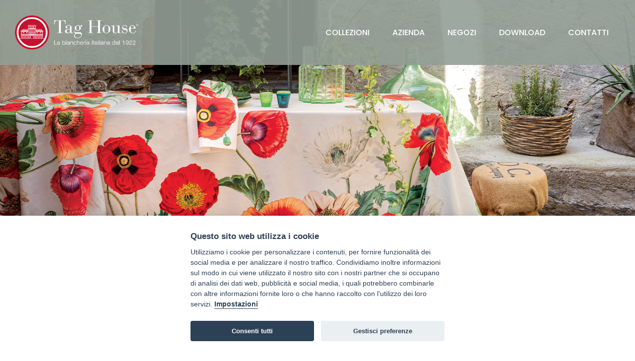

--- FILE ---
content_type: text/html
request_url: http://taghouse.it/
body_size: 4848
content:
<!DOCTYPE html>
<html lang="en">

<head>
	<!-- Global site tag (gtag.js) - Google Analytics -->
<script async src="https://www.googletagmanager.com/gtag/js?id=G-Q7CC92FGK5"></script>
<script>
  window.dataLayer = window.dataLayer || [];
  function gtag(){dataLayer.push(arguments);}
  gtag('js', new Date());

  gtag('config', 'G-Q7CC92FGK5');
</script>	<meta charset="utf-8" />
	<meta name="viewport" content="width=device-width, initial-scale=1, shrink-to-fit=no">
	
	<link rel="apple-touch-icon" sizes="57x57" href="img/favicon/apple-icon-57x57.png">
	<link rel="apple-touch-icon" sizes="60x60" href="img/favicon/apple-icon-60x60.png">
	<link rel="apple-touch-icon" sizes="72x72" href="img/favicon/apple-icon-72x72.png">
	<link rel="apple-touch-icon" sizes="76x76" href="img/favicon/apple-icon-76x76.png">
	<link rel="apple-touch-icon" sizes="114x114" href="img/favicon/apple-icon-114x114.png">
	<link rel="apple-touch-icon" sizes="120x120" href="img/favicon/apple-icon-120x120.png">
	<link rel="apple-touch-icon" sizes="144x144" href="img/favicon/apple-icon-144x144.png">
	<link rel="apple-touch-icon" sizes="152x152" href="img/favicon/apple-icon-152x152.png">
	<link rel="apple-touch-icon" sizes="180x180" href="img/favicon/apple-icon-180x180.png">
	<link rel="icon" type="image/png" sizes="192x192"  href="img/favicon/android-icon-192x192.png">
	<link rel="icon" type="image/png" sizes="32x32" href="img/favicon/favicon-32x32.png">
	<link rel="icon" type="image/png" sizes="96x96" href="img/favicon/favicon-96x96.png">
	<link rel="icon" type="image/png" sizes="16x16" href="img/favicon/favicon-16x16.png">
	<link rel="manifest" href="img/favicon/manifest.json">
	<meta name="msapplication-TileColor" content="#ffffff">
	<meta name="msapplication-TileImage" content="img/favicon/ms-icon-144x144.png">
	<meta name="theme-color" content="#ffffff">
	
	<title>Tag House - La biancheria italiana dal 1922</title>
	
	<!--<link href="https://fonts.googleapis.com/css?family=Muli:400,700,800&display=swap" rel="stylesheet">-->

	<link rel="preconnect" href="https://fonts.googleapis.com">
	<link rel="preconnect" href="https://fonts.gstatic.com" crossorigin>
	<!--<link href="https://fonts.googleapis.com/css2?family=Poppins:wght@200;400;700&display=swap" rel="stylesheet">-->
	<link href="https://fonts.googleapis.com/css2?family=Playfair+Display:wght@700&family=Poppins:wght@300;500;700&display=swap" rel="stylesheet"> 

	<link href="https://use.fontawesome.com/releases/v5.0.6/css/all.css" rel="stylesheet">
	<link href="assets/css/nucleo-icons.css" rel="stylesheet" />
	<link href="assets/css/bootstrap.min.css" rel="stylesheet" />
	<link rel="stylesheet" href="assets/owlcarousel/owl.carousel.min.css">
	<link rel="stylesheet" href="assets/owlcarousel/owl.theme.default.min.css">
	<link href="assets/css/blk-design-system.css?v=1.0.0" rel="stylesheet" />
	<link href="assets/css/style.css?v3" rel="stylesheet" />
</head>
<!--<body data-spy="scroll" data-target="/*.navbar*/" data-offset="50">-->
<body>

	<script defer src="assets/cookieconsent/cookieconsent.js"></script>
<script defer src="assets/cookieconsent/cookieconsent-init.js"></script>

<style>
.navbar {
    font-size: 1rem;
}
.navbar-nav li {
    padding: 0 15px;
    text-align: center;
}
@media screen and (max-width: 1199px) {
	.navbar-nav li {padding: 0 10px;}
}
@media screen and (max-width: 1099px) {
	.navbar-nav li {padding: 0 5px;}
}
</style>
	<!-- Navbar -->
	<nav id="nav" class="navbar navbar-expand-lg fixed-top navbar-lightdark" color-on-scroll="100" data-spy="affix" data-offset-top="197">
		<div class="container-fluid">
			<div class="navbar-translate">
				<a class="navbar-brand" href="index.php"><img src="img/TagHouse-logo.png" alt="Tag House" style="width: 250px;" /></a>
				<button class="navbar-toggler navbar-toggler" type="button" data-toggle="collapse" data-target="#navigation" aria-controls="navigation-index" aria-expanded="false" aria-label="Toggle navigation">
					<span class="navbar-toggler-bar bar1"></span>
					<span class="navbar-toggler-bar bar2"></span>
					<span class="navbar-toggler-bar bar3"></span>
				</button>
			</div>
			<div class="collapse navbar-collapse justify-content--end" id="navigation">
				<div class="navbar-collapse-header">
				  <div class="row">
					<div class="col-6 collapse-brand">
					  <a href="#"><img src="img/TagHouse-logo.png" alt="Tag House" style="width: 180px;" /></a>
					</div>
					<div class="col-6 collapse-close text-right">
						<button type="button" class="navbar-toggler" data-toggle="collapse" data-target="#navigation" aria-controls="navigation-index" aria-expanded="false" aria-label="Toggle navigation">
							<i class="tim-icons icon-simple-remove"></i>
						</button>
					</div>
				  </div>
				</div>
				
				<ul class="navbar-nav ml-auto mt-2 mt-lg-0 float-right">
					<li class="nav-item">
						<a class="nav-link" href="#collezioni">Collezioni</a>
					</li>
					<li class="nav-item">
						<a class="nav-link" href="#azienda">Azienda</a>
					</li>
					<li class="nav-item">
						<a class="nav-link" href="shop.php">Negozi</a>
					</li>
					<li class="nav-item">
						<a class="nav-link" href="download.php">Download</a>
					</li>
					<li class="nav-item">
						<a class="nav-link" href="contatti.php">Contatti</a>
					</li>
				</ul>

							</div>
		</div>
	</nav>
	<!-- End Navbar -->	
  <div class="wrapper">
  
	<div class="owl-carousel owl-theme owl-loaded owl-drag">
	
    <div class="owl-stage-outer">
		<div class="owl-stage" style="transform: translate3d(0px, 0px, 0px); transition: all 0s ease 0s; width: 3200px;">
			<div class="owl-item active" style="width: 1600px; margin-right: 20px;">
				<img src="img/TagHouse_home2024.jpg" class="d-block w-100" alt="Tag House">
				
								
			</div>

		</div>
	</div>
	
	</div>
	
    <section class="section">
        <div class="container-fluid">
          <div class="row text-center">
            <div class="col-md-6 m-auto">
				<h3 style="font-family: 'Poppins', 'Roboto', sans-serif;line-height:30px;"><b>100 anni</b>: un traguardo di grande soddisfazione, ma anche il simbolo di un'azienda pronta a sfidare il domani grazie alle sue solide fondamenta.<br /><br />
					Il futuro di <b>Tag House</b> ha radici profonde nell'esperienza e nella passione di generazioni di donne e uomini che, grazie alla loro energia e dedizione, hanno rinnovato la tradizione tessile italiana con creatività e talento.
				</h3>
            </div>
          </div>
        </div>
    </section>
	
<section id="collezioni" class="section" style="background-color: #f7f7f7;padding-top:10px;">
	  
	<div class="container-fluid">
		<div id="nav-products" class="row row-pmenu" style="background-color:#f7f7f7;min-height:80px;">
		
			<div class="col-sm-3 col-xs-3">
				<h2 class="maintit">COLLEZIONI</h2>
			</div>
			<div class="col-sm-9 col-xs-9">

			</div>
		</div>
		
<style>
.tile-coll:before{
	content: "";
	display: block;
	padding-top: 75%;
}
.tile-coll2:before{
	content: "";
	display: block;
	padding-top: 50%;
}
</style>
		
		<div class="row row-tile">
			<div class="col-sm-4 col-xs-12" style="padding:3px;">
			<div class="tile tile-coll square" style="background: #ffffff url('img/collezioni/TagHouse_tavola-design.jpg') no-repeat center center;background-size: cover;padding:0;">
			  <a href="collezione.php?Tavola-Design">
			  <div class="tile-content tile-content-product-01">
				<h3><img src="img/collezioni/Tag_Linea-Design.png" alt="Design" style="margin-bottom: 8px;"><br />Tavola</h3>
			  </div>
			  </a>
			</div>
			</div>
						<div class="col-sm-4 col-xs-12" style="padding:3px;">
			<div class="tile tile-coll square" style="background: #ffffff url('img/collezioni/TagHouse_tavola-minimal.jpg') no-repeat center center;background-size: cover;padding:0;">
			  <a href="collezione.php?Tavola-Minimal">
			  <div class="tile-content tile-content-product-01">
				<h3><img src="img/collezioni/Tag_Linea-Minimal.png" alt="Minimal" style="margin-bottom: 8px;"><br />Tavola</h3>
			  </div>
			  </a>
			</div>
			</div>
			<div class="col-sm-4 col-xs-12" style="padding:3px;">
			<div class="tile tile-coll square" style="background: #ffffff url('img/collezioni/TagHouse_Artissima-Natale-v2.jpg') no-repeat center center;background-size: cover;padding:0;">
			  <a href="collezione.php?Tavola-Artissima-Natale">
			  <div class="tile-content tile-content-product-01">
							  </div>
			  </a>
			</div>
			</div>
			
			<div class="col-sm-6 col-xs-12" style="padding:3px;">
			<div class="tile tile-coll tile-coll2 square" style="background: #ffffff url('img/collezioni/TagHouse_Artissima-v5.jpg') no-repeat center center;background-size: cover;padding:0;">
			  <a href="collezione.php?Tavola-Artissima">
			  <div class="tile-content tile-content-product-01">
							  </div>
			  </a>
			</div>
			</div>
						<div class="col-sm-6 col-xs-12" style="padding:3px;">
			<div class="tile tile-coll tile-coll2 square" style="background: #ffffff url('img/collezioni/TagHouse_100.jpg') no-repeat center center;background-size: cover;padding:0;">
			</div>
			</div>

		</div>

</div>

<div class="container-fluid">
	<div id="nav-products" class="row row-pmenu" style="background-color:#f7f7f7;min-height:80px;">
		
			<div class="col-12 pt-5">
				<h2 class="maintit">SCOPRI ANCHE LE COLLEZIONI</h2>
			</div>
		</div>


	<div class="row text-center">
		<div class="col-md-12 m-auto pb-3">
			<div class="row text-center">
				<div class="col-md-6 col-12" style="padding:3px;">
					<a href="http://www.bossicasa.it/" target="_blank">
						<img src="img/collezioni/Tag_collezione-Bossi.jpg" alt="Bossi" title="Bossi" />
					</a>
				</div>
				<div class="col-md-6 col-12" style="padding:3px;">
					<a href="http://www.bossicasa.it/mon.php" target="_blank">
						<img src="img/collezioni/Tag_collezione-MON.jpg" alt="Martha O'Neil" title="Martha O'Neil" />
					</a>
				</div>
			</div>
		</div>
	</div>
</div>
	
</section>
<style>
h3.tit-storia {color:#7e7a78;margin:24px 0px;font-size: 1.4rem;text-transform: uppercase;}
h3.tit-storia span {color:#7e7a78;font-size: 1rem;text-transform: none;}
</style>
<section id="azienda" class="section">
	  
	<div class="container-fluid">
		<div class="row">
			<div class="col-12">
				<h2 class="maintit">UNA STORIA <span>dal 1922</span></h2>
			</div>
		</div>
		<div class="row">

			<div class="col-12 col-sm-6 col-md-3">
				<img src="img/azienda/azienda_bn_01.jpg" alt="" style="width:100%;margin:4px 0px;" />
				<h3 class="tit-storia">La nascita <span>Anni '20–'50</span></h3>
				<div>
È in <b>Gallarate, città dalle forti tradizioni tessili</b> e nella cornice del Palazzo di famiglia, oggi rappresentato nel logo societario, che un giovane imprenditore, Aldo Gasparoli, inizia nel 1922 la propria attività di scialleria, diventando presto fornitore dei più prestigiosi negozi alla moda dell'epoca.
      	</div>
			</div>
			<div class="col-12 col-sm-6 col-md-3">
				<img src="img/azienda/azienda_bn_02.jpg" alt="" style="width:100%;margin:4px 0px;" />
				<h3 class="tit-storia">La svolta <span>Anni '50–'80</span></h3>
				<div>
Negli anni '50 la conduzione passa al figlio Dr. Angelo Gasparoli, che insieme alla moglie Maria Teresa, fa si che l'azienda cambi rotta e si specializzi nella <b>produzione di biancheria per la casa e tovagliato</b>. Negli stessi anni inizia la collaborazione con le più prestigiose catene di grandi magazzini ed i più rinomati cataloghi di vendita per corrispondenza. È proprio in questo periodo che l'azienda cerca il know-how che le permetterà di rispondere alle esigenze stilistiche e logistiche della moderna distribuzione. 
      			</div>
			</div>
			<div class="col-12 col-sm-6 col-md-3">
				<img src="img/azienda/azienda_bn_03.jpg" alt="" style="width:100%;margin:4px 0px;" />
				<h3 class="tit-storia">L'evoluzione <span>Anni '90–'00</span></h3>
				<div>
A metà degli anni '90 ha luogo un <b>nuovo passaggio generazionale</b>: l'Azienda sotto la guida dell'Arch. Aldo Gasparoli acquisisce una nuova sede in uno stabile dei primi del Novecento. La scelta non è del tutto casuale: un noto opificio simbolo delle radici tessili del territorio, sito in Gallarate che ricopre una superficie di 5.000mq coperti. L'Azienda intraprende un incisivo percorso di penetrazione del mercato al dettaglio più qualificato. Al tradizionale tovagliato si affiancano linee letto realizzate con freschi tessuti biancheria e con preziose trame arredo.
      			</div>
			</div>
			<div class="col-12 col-sm-6 col-md-3">
				<img src="img/azienda/azienda_bn_04.jpg" alt="" style="width:100%;margin:4px 0px;" />
				<h3 class="tit-storia">Il presente <span>Oggi</span></h3>
				<div>
Contrariamente alla tendenza in atto, la scelta dell'azienda è quella di essere <b>coerente con le proprie tradizioni</b>. Per TAG il made in italy significa investire nella ricerca, usufruire di selezionati fornitori italiani e mantenere i costi gestionali industriali contenuti. Viene creato <b>un bene di lusso accessibile</b>, grazie all'utilizzo di tessuti pregiati e di stampe realizzate da aziende leader nel settore.
      			</div>
			</div>
			
		</div>
	</div>
	
    </section>

	    <footer class="footer">
      <div class="container-fluid">
        <div class="row">
          <div class="col-md-3">
            <a class="navbar-brand" href="#">
			       <img src="img/TagHouse-logo-footer.png" alt="Tag House" />
            </a>
          </div>

          <div class="col-md-3">
			<ul class="nav">
              <li class="nav-item">
                <a href="#collezioni" class="nav-link">Collezioni</a>
              </li>
              <li class="nav-item">
                <a class="nav-link" href="#azienda">Azienda</a>
              </li>
            </ul>
          </div>
          <div id="nav-footer" class="col-md-3">
            <ul class="nav">
			  <li class="nav-item">
                <a href="shop.php" class="nav-link">Negozi</a>
              </li>
              <li class="nav-item">
                <a href="download.php" class="nav-link">Download</a>
              </li>
              <li class="nav-item">
                <a href="contatti.php" class="nav-link">Contatti</a>
              </li>
            </ul>
          </div>
          <div class="col-md-3">
			<ul class="nav">
              <li class="nav-item">
                <a href="privacy-policy.php" class="nav-link">Privacy policy</a>
              </li>
              <li class="nav-item">
                <a href="cookie-policy.php" class="nav-link">Cookie policy</a>
              </li>
              <li class="nav-item">
                <a href="informativa-clienti.php" class="nav-link">Informativa clienti</a>
              </li>
            </ul>
			          </div>
        </div>
		
		<div class="row">
			<div class="col-md-12" style="font-size:0.8rem;text-align:center;margin-top:20px;">
				Tag S.r.l. - C.so Leonardo da Vinci, 48 Int. 11 - 21013 Gallarate (VA) - Italy<br />
				Uffici e magazzino: tel. 0331.793630 - fax 0331.797175<br />
        C.F., P.Iva e Reg. Impr. Varese: 02264500121 / Codice C.E.E.IT 02264500121 - Cap. Soc. € 100.000 i.v.
			</div>
        </div>
		
      </div>
    </footer>
  </div>

	  <!--   Core JS Files   -->

  <script src="assets/js/core/jquery.min.js" type="text/javascript"></script>
  <script src="assets/js/core/popper.min.js" type="text/javascript"></script>
  <script src="assets/js/core/bootstrap.min.js" type="text/javascript"></script>
  
  <script src="assets/owlcarousel/owl.carousel.min.js"></script>

  <script src="assets/js/blk-design-system.js?v=1.0.0" type="text/javascript"></script>
  
  <script>

	$("#nav ul li a[href^='#']").on('click', function(e) {

	   // prevent default anchor click behavior
	   e.preventDefault();

	   // store hash
	   var hash = this.hash;

	   // animate
	   $('html, body').animate({
		   scrollTop: ($(hash).offset().top -120)
		 }, 1000, function(){
		   // when done, add hash to url
		   // (default click behaviour)
		   //window.location.hash = hash;
		   history.pushState(null, null, hash);
		 });

	});

	$("#nav-footer ul li a[href^='#']").on('click', function(e) {

	   // prevent default anchor click behavior
	   e.preventDefault();

	   // store hash
	   var hash = this.hash;

	   // animate
	   $('html, body').animate({
		   scrollTop: ($(hash).offset().top -120)
		 }, 1000, function(){

		   // when done, add hash to url
		   // (default click behaviour)
		   //window.location.hash = hash;
		   history.pushState(null, null, hash);
		 });

	});
</script>
	
</body>

</html>

--- FILE ---
content_type: text/css
request_url: http://taghouse.it/assets/css/nucleo-icons.css
body_size: 1917
content:
/* --------------------------------

Nucleo Outline Web Font - nucleoapp.com/
License - nucleoapp.com/license/
Created using IcoMoon - icomoon.io

-------------------------------- */

@font-face {
  font-family: 'Nucleo';
  src: url('../fonts/nucleo.eot');
  src: url('../fonts/nucleo.eot') format('embedded-opentype'), url('../fonts/nucleo.woff2') format('woff2'), url('../fonts/nucleo.woff') format('woff'), url('../fonts/nucleo.ttf') format('truetype'), url('../fonts/nucleo.svg') format('svg');
  font-weight: normal;
  font-style: normal;
}

/*------------------------
	base class definition
-------------------------*/

.tim-icons {
  display: inline-block;
  font: normal normal normal 1em/1 'Nucleo';
  vertical-align: middle;
  speak: none;
  text-transform: none;
  /* Better Font Rendering */
  -webkit-font-smoothing: antialiased;
  -moz-osx-font-smoothing: grayscale;
}

.font-icon-detail {
  text-align: center;
  padding: 45px 0 30px;
  border: 1px solid #e44cc4;
  border-radius: .1875rem;
  margin: 15px 0;
  min-height: 168px;
}

.font-icon-detail i {
  color: #FFFFFF;
  font-size: 1.5em;
}

.font-icon-detail p {
  color: #e44cc4 !important;
  margin-top: 30px;
  padding: 0 10px;
  font-size: .7142em;
}

/*------------------------
  change icon size
-------------------------*/

.tim-icons-sm {
  font-size: 0.8em;
}

.tim-icons-lg {
  font-size: 1.2em;
}

/* absolute units */

.tim-icons-16 {
  font-size: 16px;
}

.tim-icons-32 {
  font-size: 32px;
}

/*----------------------------------
  add a square/circle background
-----------------------------------*/

.tim-icons-bg-square,
.tim-icons-bg-circle {
  padding: 0.35em;
}

.tim-icons-bg-circle {
  border-radius: 50%;
}

/*------------------------
  list icons
-------------------------*/

/*------------------------
  spinning icons
-------------------------*/

.tim-icons-is-spinning {
  -webkit-animation: tim-icons-spin 2s infinite linear;
  -moz-animation: tim-icons-spin 2s infinite linear;
  animation: tim-icons-spin 2s infinite linear;
}

@-webkit-keyframes tim-icons-spin {
  0% {
    -webkit-transform: rotate(0deg);
  }
  100% {
    -webkit-transform: rotate(360deg);
  }
}

@-moz-keyframes tim-icons-spin {
  0% {
    -moz-transform: rotate(0deg);
  }
  100% {
    -moz-transform: rotate(360deg);
  }
}

@keyframes tim-icons-spin {
  0% {
    -webkit-transform: rotate(0deg);
    -moz-transform: rotate(0deg);
    -ms-transform: rotate(0deg);
    -o-transform: rotate(0deg);
    transform: rotate(0deg);
  }
  100% {
    -webkit-transform: rotate(360deg);
    -moz-transform: rotate(360deg);
    -ms-transform: rotate(360deg);
    -o-transform: rotate(360deg);
    transform: rotate(360deg);
  }
}

/*------------------------
  rotated/flipped icons
-------------------------*/

/*------------------------
	icons
-------------------------*/

.icon-alert-circle-exc::before {
  content: "\ea02";
}

.icon-align-center::before {
  content: "\ea03";
}

.icon-align-left-2::before {
  content: "\ea04";
}

.icon-app::before {
  content: "\ea05";
}

.icon-atom::before {
  content: "\ea06";
}

.icon-attach-87::before {
  content: "\ea07";
}

.icon-badge::before {
  content: "\ea08";
}

.icon-bag-16::before {
  content: "\ea09";
}

.icon-bank::before {
  content: "\ea0a";
}

.icon-basket-simple::before {
  content: "\ea0b";
}

.icon-bell-55::before {
  content: "\ea0c";
}

.icon-bold::before {
  content: "\ea0d";
}

.icon-book-bookmark::before {
  content: "\ea0e";
}

.icon-bulb-63::before {
  content: "\ea0f";
}

.icon-bullet-list-67::before {
  content: "\ea10";
}

.icon-bus-front-12::before {
  content: "\ea11";
}

.icon-button-pause::before {
  content: "\ea12";
}

.icon-button-power::before {
  content: "\ea13";
}

.icon-calendar-60::before {
  content: "\ea14";
}

.icon-camera-18::before {
  content: "\ea15";
}

.icon-caps-small::before {
  content: "\ea16";
}

.icon-cart::before {
  content: "\ea17";
}

.icon-chart-bar-32::before {
  content: "\ea18";
}

.icon-chart-pie-36::before {
  content: "\ea19";
}

.icon-chat-33::before {
  content: "\ea1a";
}

.icon-check-2::before {
  content: "\ea1b";
}

.icon-cloud-download-93::before {
  content: "\ea1c";
}

.icon-cloud-upload-94::before {
  content: "\ea1d";
}

.icon-coins::before {
  content: "\ea1e";
}

.icon-compass-05::before {
  content: "\ea1f";
}

.icon-controller::before {
  content: "\ea20";
}

.icon-credit-card::before {
  content: "\ea21";
}

.icon-delivery-fast::before {
  content: "\ea22";
}

.icon-double-left::before {
  content: "\ea23";
}

.icon-double-right::before {
  content: "\ea24";
}

.icon-email-85::before {
  content: "\ea25";
}

.icon-gift-2::before {
  content: "\ea26";
}

.icon-globe-2::before {
  content: "\ea27";
}

.icon-headphones::before {
  content: "\ea28";
}

.icon-heart-2::before {
  content: "\ea29";
}

.icon-html5::before {
  content: "\ea2a";
}

.icon-image-02::before {
  content: "\ea2b";
}

.icon-istanbul::before {
  content: "\ea2c";
}

.icon-key-25::before {
  content: "\ea2d";
}

.icon-laptop::before {
  content: "\ea2e";
}

.icon-light-3::before {
  content: "\ea2f";
}

.icon-link-72::before {
  content: "\ea30";
}

.icon-lock-circle::before {
  content: "\ea31";
}

.icon-map-big::before {
  content: "\ea32";
}

.icon-minimal-down::before {
  content: "\ea33";
}

.icon-minimal-left::before {
  content: "\ea34";
}

.icon-minimal-right::before {
  content: "\ea35";
}

.icon-minimal-up::before {
  content: "\ea36";
}

.icon-mobile::before {
  content: "\ea37";
}

.icon-molecule-40::before {
  content: "\ea38";
}

.icon-money-coins::before {
  content: "\ea39";
}

.icon-notes::before {
  content: "\ea3a";
}

.icon-palette::before {
  content: "\ea3b";
}

.icon-paper::before {
  content: "\ea3c";
}

.icon-pencil::before {
  content: "\ea3d";
}

.icon-pin::before {
  content: "\ea3e";
}

.icon-planet::before {
  content: "\ea3f";
}

.icon-puzzle-10::before {
  content: "\ea40";
}

.icon-satisfied::before {
  content: "\ea41";
}

.icon-scissors::before {
  content: "\ea42";
}

.icon-send::before {
  content: "\ea43";
}

.icon-settings-gear-63::before {
  content: "\ea44";
}

.icon-settings::before {
  content: "\ea45";
}

.icon-simple-add::before {
  content: "\ea46";
}

.icon-simple-delete::before {
  content: "\ea47";
}

.icon-simple-remove::before {
  content: "\ea48";
}

.icon-single-02::before {
  content: "\ea49";
}

.icon-single-copy-04::before {
  content: "\ea4a";
}

.icon-sound-wave::before {
  content: "\ea4b";
}

.icon-spaceship::before {
  content: "\ea4c";
}

.icon-square-pin::before {
  content: "\ea4d";
}

.icon-support-17::before {
  content: "\ea4e";
}

.icon-tablet-2::before {
  content: "\ea4f";
}

.icon-tag::before {
  content: "\ea50";
}

.icon-tap-02::before {
  content: "\ea51";
}

.icon-tie-bow::before {
  content: "\ea52";
}

.icon-time-alarm::before {
  content: "\ea53";
}

.icon-trash-simple::before {
  content: "\ea54";
}

.icon-triangle-right-17::before {
  content: "\ea55";
}

.icon-trophy::before {
  content: "\ea56";
}

.icon-tv-2::before {
  content: "\ea57";
}

.icon-upload::before {
  content: "\ea58";
}

.icon-user-run::before {
  content: "\ea59";
}

.icon-vector::before {
  content: "\ea5a";
}

.icon-video-66::before {
  content: "\ea5b";
}

.icon-volume-98::before {
  content: "\ea5c";
}

.icon-wallet-43::before {
  content: "\ea5d";
}

.icon-watch-time::before {
  content: "\ea5e";
}

.icon-wifi::before {
  content: "\ea5f";
}

.icon-world::before {
  content: "\ea60";
}

.icon-zoom-split::before {
  content: "\ea61";
}

.icon-refresh-01::before {
  content: "\ea62";
}

.icon-refresh-02::before {
  content: "\ea63";
}

.icon-shape-star::before {
  content: "\ea64";
}

.icon-components::before {
  content: "\ea65";
}

--- FILE ---
content_type: text/css
request_url: http://taghouse.it/assets/css/blk-design-system.css?v=1.0.0
body_size: 70334
content:
/*
 =========================================================
 * Blk• Design System - v1.0.0
 =========================================================

 * Product Page: https://www.creative-tim.com/product/blk-design-system
 * Copyright 2018 Creative Tim (http://www.creative-tim.com)


 =========================================================

 * The above copyright notice and this permission notice shall be included in all copies or substantial portions of the Software.

 */

/*     brand Colors              */

/* navbar color */

@keyframes move-left-right {
  0% {
    transform: translateX(-10px);
  }
  50% {
    transform: translateX(10px);
  }
  100% {
    transform: translateX(-10px);
  }
}

:root {
  --blue: #5e72e4;
  --indigo: #5603ad;
  --purple: #8965e0;
  --pink: #f3a4b5;
  --red: #f5365c;
  --orange: #fb6340;
  --yellow: #ffd600;
  --green: #2dce89;
  --teal: #11cdef;
  --cyan: #2bffc6;
  --white: #ffffff;
  --gray: #6c757d;
  --gray-dark: #32325d;
  --light: #ced4da;
  --lighter: #e9ecef;
  --primary: #e14eca;
  --secondary: #f4f5f7;
  --success: #00f2c3;
  --info: #1d8cf8;
  --warning: #ff8d72;
  --danger: #fd5d93;
  --light: #adb5bd;
  --dark: #212529;
  --default: #344675;
  --white: #ffffff;
  --neutral: #ffffff;
  --darker: black;
  --breakpoint-xs: 0;
  --breakpoint-sm: 576px;
  --breakpoint-md: 768px;
  --breakpoint-lg: 992px;
  --breakpoint-xl: 1200px;
  --font-family-sans-serif: -apple-system, BlinkMacSystemFont, "Segoe UI", Roboto, "Helvetica Neue", Arial, sans-serif, "Apple Color Emoji", "Segoe UI Emoji", "Segoe UI Symbol", "Noto Color Emoji";
  --font-family-monospace: SFMono-Regular, Menlo, Monaco, Consolas, "Liberation Mono", "Courier New", monospace;
}

*,
*::before,
*::after {
  box-sizing: border-box;
}

html {
  font-family: sans-serif;
  line-height: 1.15;
  -webkit-text-size-adjust: 100%;
  -ms-text-size-adjust: 100%;
  -ms-overflow-style: scrollbar;
  -webkit-tap-highlight-color: rgba(34, 42, 66, 0);
}

@-ms-viewport {
  width: device-width;
}

article,
aside,
figcaption,
figure,
footer,
header,
hgroup,
main,
nav,
section {
  display: block;
}

body {
  margin: 0;
  font-family: "Poppins", sans-serif;
  font-size: 0.875rem;
  font-weight: 400;
  line-height: 1.5;
  color: #525f7f;
  text-align: left;
  background-color: #171941;
}

[tabindex="-1"]:focus {
  outline: 0 !important;
}

hr {
  box-sizing: content-box;
  height: 0;
  overflow: visible;
}

h1,
h2,
h3,
h4,
h5,
h6 {
  margin-top: 0;
  margin-bottom: 0.5rem;
}

p {
  margin-top: 0;
  margin-bottom: 1rem;
}

abbr[title],
abbr[data-original-title] {
  text-decoration: underline;
  text-decoration: underline dotted;
  cursor: help;
  border-bottom: 0;
}

address {
  margin-bottom: 1rem;
  font-style: normal;
  line-height: inherit;
}

ol,
ul,
dl {
  margin-top: 0;
  margin-bottom: 1rem;
}

ol ol,
ul ul,
ol ul,
ul ol {
  margin-bottom: 0;
}

dt {
  font-weight: 600;
}

dd {
  margin-bottom: .5rem;
  margin-left: 0;
}

blockquote {
  margin: 0 0 1rem;
}

dfn {
  font-style: italic;
}

b,
strong {
  font-weight: bolder;
}

small {
  font-size: 80%;
}

sub,
sup {
  position: relative;
  font-size: 75%;
  line-height: 0;
  vertical-align: baseline;
}

sub {
  bottom: -.25em;
}

sup {
  top: -.5em;
}

a {
  color: #e14eca;
  text-decoration: none;
  background-color: transparent;
  -webkit-text-decoration-skip: objects;
}

a:hover {
  color: #c221a9;
  text-decoration: none;
}

a:not([href]):not([tabindex]) {
  color: inherit;
  text-decoration: none;
}

a:not([href]):not([tabindex]):hover,
a:not([href]):not([tabindex]):focus {
  color: inherit;
  text-decoration: none;
}

a:not([href]):not([tabindex]):focus {
  outline: 0;
}

pre,
code,
kbd,
samp {
  font-family: SFMono-Regular, Menlo, Monaco, Consolas, "Liberation Mono", "Courier New", monospace;
  font-size: 1em;
}

pre {
  margin-top: 0;
  margin-bottom: 1rem;
  overflow: auto;
  -ms-overflow-style: scrollbar;
}

figure {
  margin: 0 0 1rem;
}

img {
  vertical-align: middle;
  border-style: none;
}

svg {
  overflow: hidden;
  vertical-align: middle;
}

table {
  border-collapse: collapse;
}

caption {
  padding-top: 1rem;
  padding-bottom: 1rem;
  color: #6c757d;
  text-align: left;
  caption-side: bottom;
}

th {
  text-align: inherit;
}

label {
  display: inline-block;
  margin-bottom: 0.5rem;
}

button {
  border-radius: 0;
}

button:focus {
  outline: 1px dotted;
  outline: 5px auto -webkit-focus-ring-color;
}

input,
button,
select,
optgroup,
textarea {
  margin: 0;
  font-family: inherit;
  font-size: inherit;
  line-height: inherit;
}

button,
input {
  overflow: visible;
}

button,
select {
  text-transform: none;
}

button,
html [type="button"],
[type="reset"],
[type="submit"] {
  -webkit-appearance: button;
}

button::-moz-focus-inner,
[type="button"]::-moz-focus-inner,
[type="reset"]::-moz-focus-inner,
[type="submit"]::-moz-focus-inner {
  padding: 0;
  border-style: none;
}

input[type="radio"],
input[type="checkbox"] {
  box-sizing: border-box;
  padding: 0;
}

input[type="date"],
input[type="time"],
input[type="datetime-local"],
input[type="month"] {
  -webkit-appearance: listbox;
}

textarea {
  overflow: auto;
  resize: vertical;
}

fieldset {
  min-width: 0;
  padding: 0;
  margin: 0;
  border: 0;
}

legend {
  display: block;
  width: 100%;
  max-width: 100%;
  padding: 0;
  margin-bottom: .5rem;
  font-size: 1.5rem;
  line-height: inherit;
  color: inherit;
  white-space: normal;
}

progress {
  vertical-align: baseline;
}

[type="number"]::-webkit-inner-spin-button,
[type="number"]::-webkit-outer-spin-button {
  height: auto;
}

[type="search"] {
  outline-offset: -2px;
  -webkit-appearance: none;
}

[type="search"]::-webkit-search-cancel-button,
[type="search"]::-webkit-search-decoration {
  -webkit-appearance: none;
}

::-webkit-file-upload-button {
  font: inherit;
  -webkit-appearance: button;
}

output {
  display: inline-block;
}

summary {
  display: list-item;
  cursor: pointer;
}

template {
  display: none;
}

[hidden] {
  display: none !important;
}

h1,
h2,
h3,
h4,
h5,
h6,
.h1,
.h2,
.h3,
.h4,
.h5,
.h6 {
  margin-bottom: 0.5rem;
  font-family: inherit;
  font-weight: 400;
  line-height: 1.2;
  color: #32325d;
}

h1,
.h1 {
  font-size: 2.0625rem;
}

h2,
.h2 {
  font-size: 1.6875rem;
}

h3,
.h3 {
  font-size: 1.4375rem;
}

h4,
.h4 {
  font-size: 1.0625rem;
}

h5,
.h5 {
  font-size: 0.8125rem;
}

h6,
.h6 {
  font-size: 0.75rem;
}

.lead {
  font-size: 0.78125rem;
  font-weight: 300;
}

.display-1 {
  font-size: 3.3rem;
  font-weight: 600;
  line-height: 1.2;
}

.display-2 {
  font-size: 2.75rem;
  font-weight: 600;
  line-height: 1.2;
}

.display-3 {
  font-size: 2.1875rem;
  font-weight: 600;
  line-height: 1.2;
}

.display-4 {
  font-size: 1.6275rem;
  font-weight: 600;
  line-height: 1.2;
}

hr {
  margin-top: 2rem;
  margin-bottom: 2rem;
  border: 0;
  border-top: 0.0625rem solid rgba(34, 42, 66, 0.1);
}

small,
.small {
  font-size: 80%;
  font-weight: 400;
}

mark,
.mark {
  padding: 0.2em;
  background-color: #fcf8e3;
}

.list-unstyled {
  padding-left: 0;
  list-style: none;
}

.list-inline {
  padding-left: 0;
  list-style: none;
}

.list-inline-item {
  display: inline-block;
}

.list-inline-item:not(:last-child) {
  margin-right: 0.5rem;
}

.initialism {
  font-size: 90%;
  text-transform: uppercase;
}

.blockquote {
  margin-bottom: 1rem;
  font-size: 0.9625rem;
}

.blockquote-footer {
  display: block;
  font-size: 80%;
  color: #6c757d;
}

.blockquote-footer::before {
  content: "\2014 \00A0";
}

.img-fluid {
  max-width: 100%;
  height: auto;
}

.img-thumbnail {
  padding: 0.25rem;
  background-color: #171941;
  border: 0.0625rem solid #e3e3e3;
  border-radius: 0.25rem;
  box-shadow: 0 1px 2px rgba(34, 42, 66, 0.075);
  max-width: 100%;
  height: auto;
}

.figure {
  display: inline-block;
}

.figure-img {
  margin-bottom: 0.5rem;
  line-height: 1;
}

.figure-caption {
  font-size: 90%;
  color: #6c757d;
}

code {
  font-size: 87.5%;
  color: #f3a4b5;
  word-break: break-word;
}

a>code {
  color: inherit;
}

kbd {
  padding: 0.2rem 0.4rem;
  font-size: 87.5%;
  color: #ffffff;
  background-color: #212529;
  border-radius: 0.2857rem;
  box-shadow: inset 0 -0.1rem 0 rgba(34, 42, 66, 0.25);
}

kbd kbd {
  padding: 0;
  font-size: 100%;
  font-weight: 600;
  box-shadow: none;
}

pre {
  display: block;
  font-size: 87.5%;
  color: #212529;
}

pre code {
  font-size: inherit;
  color: inherit;
  word-break: normal;
}

.pre-scrollable {
  max-height: 340px;
  overflow-y: scroll;
}

.container {
  width: 100%;
  padding-right: 15px;
  padding-left: 15px;
  margin-right: auto;
  margin-left: auto;
}

@media (min-width: 576px) {
  .container {
    max-width: 540px;
  }
}

@media (min-width: 768px) {
  .container {
    max-width: 720px;
  }
}

@media (min-width: 992px) {
  .container {
    max-width: 960px;
  }
}

@media (min-width: 1200px) {
  .container {
    max-width: 1140px;
  }
}

.container-fluid {
  width: 100%;
  padding-right: 15px;
  padding-left: 15px;
  margin-right: auto;
  margin-left: auto;
}

.row {
  display: flex;
  flex-wrap: wrap;
  margin-right: -15px;
  margin-left: -15px;
}

.no-gutters {
  margin-right: 0;
  margin-left: 0;
}

.no-gutters>.col,
.no-gutters>[class*="col-"] {
  padding-right: 0;
  padding-left: 0;
}

.col-1,
.col-2,
.col-3,
.col-4,
.col-5,
.col-6,
.col-7,
.col-8,
.col-9,
.col-10,
.col-11,
.col-12,
.col,
.col-auto,
.col-sm-1,
.col-sm-2,
.col-sm-3,
.col-sm-4,
.col-sm-5,
.col-sm-6,
.col-sm-7,
.col-sm-8,
.col-sm-9,
.col-sm-10,
.col-sm-11,
.col-sm-12,
.col-sm,
.col-sm-auto,
.col-md-1,
.col-md-2,
.col-md-3,
.col-md-4,
.col-md-5,
.col-md-6,
.col-md-7,
.col-md-8,
.col-md-9,
.col-md-10,
.col-md-11,
.col-md-12,
.col-md,
.col-md-auto,
.col-lg-1,
.col-lg-2,
.col-lg-3,
.col-lg-4,
.col-lg-5,
.col-lg-6,
.col-lg-7,
.col-lg-8,
.col-lg-9,
.col-lg-10,
.col-lg-11,
.col-lg-12,
.col-lg,
.col-lg-auto,
.col-xl-1,
.col-xl-2,
.col-xl-3,
.col-xl-4,
.col-xl-5,
.col-xl-6,
.col-xl-7,
.col-xl-8,
.col-xl-9,
.col-xl-10,
.col-xl-11,
.col-xl-12,
.col-xl,
.col-xl-auto {
  position: relative;
  width: 100%;
  min-height: 1px;
  padding-right: 15px;
  padding-left: 15px;
}

.col {
  flex-basis: 0;
  flex-grow: 1;
  max-width: 100%;
}

.col-auto {
  flex: 0 0 auto;
  width: auto;
  max-width: none;
}

.col-1 {
  flex: 0 0 8.333333%;
  max-width: 8.333333%;
}

.col-2 {
  flex: 0 0 16.666667%;
  max-width: 16.666667%;
}

.col-3 {
  flex: 0 0 25%;
  max-width: 25%;
}

.col-4 {
  flex: 0 0 33.333333%;
  max-width: 33.333333%;
}

.col-5 {
  flex: 0 0 41.666667%;
  max-width: 41.666667%;
}

.col-6 {
  flex: 0 0 50%;
  max-width: 50%;
}

.col-7 {
  flex: 0 0 58.333333%;
  max-width: 58.333333%;
}

.col-8 {
  flex: 0 0 66.666667%;
  max-width: 66.666667%;
}

.col-9 {
  flex: 0 0 75%;
  max-width: 75%;
}

.col-10 {
  flex: 0 0 83.333333%;
  max-width: 83.333333%;
}

.col-11 {
  flex: 0 0 91.666667%;
  max-width: 91.666667%;
}

.col-12 {
  flex: 0 0 100%;
  max-width: 100%;
}

.order-first {
  order: -1;
}

.order-last {
  order: 13;
}

.order-0 {
  order: 0;
}

.order-1 {
  order: 1;
}

.order-2 {
  order: 2;
}

.order-3 {
  order: 3;
}

.order-4 {
  order: 4;
}

.order-5 {
  order: 5;
}

.order-6 {
  order: 6;
}

.order-7 {
  order: 7;
}

.order-8 {
  order: 8;
}

.order-9 {
  order: 9;
}

.order-10 {
  order: 10;
}

.order-11 {
  order: 11;
}

.order-12 {
  order: 12;
}

.offset-1 {
  margin-left: 8.333333%;
}

.offset-2 {
  margin-left: 16.666667%;
}

.offset-3 {
  margin-left: 25%;
}

.offset-4 {
  margin-left: 33.333333%;
}

.offset-5 {
  margin-left: 41.666667%;
}

.offset-6 {
  margin-left: 50%;
}

.offset-7 {
  margin-left: 58.333333%;
}

.offset-8 {
  margin-left: 66.666667%;
}

.offset-9 {
  margin-left: 75%;
}

.offset-10 {
  margin-left: 83.333333%;
}

.offset-11 {
  margin-left: 91.666667%;
}

@media (min-width: 576px) {
  .col-sm {
    flex-basis: 0;
    flex-grow: 1;
    max-width: 100%;
  }
  .col-sm-auto {
    flex: 0 0 auto;
    width: auto;
    max-width: none;
  }
  .col-sm-1 {
    flex: 0 0 8.333333%;
    max-width: 8.333333%;
  }
  .col-sm-2 {
    flex: 0 0 16.666667%;
    max-width: 16.666667%;
  }
  .col-sm-3 {
    flex: 0 0 25%;
    max-width: 25%;
  }
  .col-sm-4 {
    flex: 0 0 33.333333%;
    max-width: 33.333333%;
  }
  .col-sm-5 {
    flex: 0 0 41.666667%;
    max-width: 41.666667%;
  }
  .col-sm-6 {
    flex: 0 0 50%;
    max-width: 50%;
  }
  .col-sm-7 {
    flex: 0 0 58.333333%;
    max-width: 58.333333%;
  }
  .col-sm-8 {
    flex: 0 0 66.666667%;
    max-width: 66.666667%;
  }
  .col-sm-9 {
    flex: 0 0 75%;
    max-width: 75%;
  }
  .col-sm-10 {
    flex: 0 0 83.333333%;
    max-width: 83.333333%;
  }
  .col-sm-11 {
    flex: 0 0 91.666667%;
    max-width: 91.666667%;
  }
  .col-sm-12 {
    flex: 0 0 100%;
    max-width: 100%;
  }
  .order-sm-first {
    order: -1;
  }
  .order-sm-last {
    order: 13;
  }
  .order-sm-0 {
    order: 0;
  }
  .order-sm-1 {
    order: 1;
  }
  .order-sm-2 {
    order: 2;
  }
  .order-sm-3 {
    order: 3;
  }
  .order-sm-4 {
    order: 4;
  }
  .order-sm-5 {
    order: 5;
  }
  .order-sm-6 {
    order: 6;
  }
  .order-sm-7 {
    order: 7;
  }
  .order-sm-8 {
    order: 8;
  }
  .order-sm-9 {
    order: 9;
  }
  .order-sm-10 {
    order: 10;
  }
  .order-sm-11 {
    order: 11;
  }
  .order-sm-12 {
    order: 12;
  }
  .offset-sm-0 {
    margin-left: 0;
  }
  .offset-sm-1 {
    margin-left: 8.333333%;
  }
  .offset-sm-2 {
    margin-left: 16.666667%;
  }
  .offset-sm-3 {
    margin-left: 25%;
  }
  .offset-sm-4 {
    margin-left: 33.333333%;
  }
  .offset-sm-5 {
    margin-left: 41.666667%;
  }
  .offset-sm-6 {
    margin-left: 50%;
  }
  .offset-sm-7 {
    margin-left: 58.333333%;
  }
  .offset-sm-8 {
    margin-left: 66.666667%;
  }
  .offset-sm-9 {
    margin-left: 75%;
  }
  .offset-sm-10 {
    margin-left: 83.333333%;
  }
  .offset-sm-11 {
    margin-left: 91.666667%;
  }
}

@media (min-width: 768px) {
  .col-md {
    flex-basis: 0;
    flex-grow: 1;
    max-width: 100%;
  }
  .col-md-auto {
    flex: 0 0 auto;
    width: auto;
    max-width: none;
  }
  .col-md-1 {
    flex: 0 0 8.333333%;
    max-width: 8.333333%;
  }
  .col-md-2 {
    flex: 0 0 16.666667%;
    max-width: 16.666667%;
  }
  .col-md-3 {
    flex: 0 0 25%;
    max-width: 25%;
  }
  .col-md-4 {
    flex: 0 0 33.333333%;
    max-width: 33.333333%;
  }
  .col-md-5 {
    flex: 0 0 41.666667%;
    max-width: 41.666667%;
  }
  .col-md-6 {
    flex: 0 0 50%;
    max-width: 50%;
  }
  .col-md-7 {
    flex: 0 0 58.333333%;
    max-width: 58.333333%;
  }
  .col-md-8 {
    flex: 0 0 66.666667%;
    max-width: 66.666667%;
  }
  .col-md-9 {
    flex: 0 0 75%;
    max-width: 75%;
  }
  .col-md-10 {
    flex: 0 0 83.333333%;
    max-width: 83.333333%;
  }
  .col-md-11 {
    flex: 0 0 91.666667%;
    max-width: 91.666667%;
  }
  .col-md-12 {
    flex: 0 0 100%;
    max-width: 100%;
  }
  .order-md-first {
    order: -1;
  }
  .order-md-last {
    order: 13;
  }
  .order-md-0 {
    order: 0;
  }
  .order-md-1 {
    order: 1;
  }
  .order-md-2 {
    order: 2;
  }
  .order-md-3 {
    order: 3;
  }
  .order-md-4 {
    order: 4;
  }
  .order-md-5 {
    order: 5;
  }
  .order-md-6 {
    order: 6;
  }
  .order-md-7 {
    order: 7;
  }
  .order-md-8 {
    order: 8;
  }
  .order-md-9 {
    order: 9;
  }
  .order-md-10 {
    order: 10;
  }
  .order-md-11 {
    order: 11;
  }
  .order-md-12 {
    order: 12;
  }
  .offset-md-0 {
    margin-left: 0;
  }
  .offset-md-1 {
    margin-left: 8.333333%;
  }
  .offset-md-2 {
    margin-left: 16.666667%;
  }
  .offset-md-3 {
    margin-left: 25%;
  }
  .offset-md-4 {
    margin-left: 33.333333%;
  }
  .offset-md-5 {
    margin-left: 41.666667%;
  }
  .offset-md-6 {
    margin-left: 50%;
  }
  .offset-md-7 {
    margin-left: 58.333333%;
  }
  .offset-md-8 {
    margin-left: 66.666667%;
  }
  .offset-md-9 {
    margin-left: 75%;
  }
  .offset-md-10 {
    margin-left: 83.333333%;
  }
  .offset-md-11 {
    margin-left: 91.666667%;
  }
}

@media (min-width: 992px) {
  .col-lg {
    flex-basis: 0;
    flex-grow: 1;
    max-width: 100%;
  }
  .col-lg-auto {
    flex: 0 0 auto;
    width: auto;
    max-width: none;
  }
  .col-lg-1 {
    flex: 0 0 8.333333%;
    max-width: 8.333333%;
  }
  .col-lg-2 {
    flex: 0 0 16.666667%;
    max-width: 16.666667%;
  }
  .col-lg-3 {
    flex: 0 0 25%;
    max-width: 25%;
  }
  .col-lg-4 {
    flex: 0 0 33.333333%;
    max-width: 33.333333%;
  }
  .col-lg-5 {
    flex: 0 0 41.666667%;
    max-width: 41.666667%;
  }
  .col-lg-6 {
    flex: 0 0 50%;
    max-width: 50%;
  }
  .col-lg-7 {
    flex: 0 0 58.333333%;
    max-width: 58.333333%;
  }
  .col-lg-8 {
    flex: 0 0 66.666667%;
    max-width: 66.666667%;
  }
  .col-lg-9 {
    flex: 0 0 75%;
    max-width: 75%;
  }
  .col-lg-10 {
    flex: 0 0 83.333333%;
    max-width: 83.333333%;
  }
  .col-lg-11 {
    flex: 0 0 91.666667%;
    max-width: 91.666667%;
  }
  .col-lg-12 {
    flex: 0 0 100%;
    max-width: 100%;
  }
  .order-lg-first {
    order: -1;
  }
  .order-lg-last {
    order: 13;
  }
  .order-lg-0 {
    order: 0;
  }
  .order-lg-1 {
    order: 1;
  }
  .order-lg-2 {
    order: 2;
  }
  .order-lg-3 {
    order: 3;
  }
  .order-lg-4 {
    order: 4;
  }
  .order-lg-5 {
    order: 5;
  }
  .order-lg-6 {
    order: 6;
  }
  .order-lg-7 {
    order: 7;
  }
  .order-lg-8 {
    order: 8;
  }
  .order-lg-9 {
    order: 9;
  }
  .order-lg-10 {
    order: 10;
  }
  .order-lg-11 {
    order: 11;
  }
  .order-lg-12 {
    order: 12;
  }
  .offset-lg-0 {
    margin-left: 0;
  }
  .offset-lg-1 {
    margin-left: 8.333333%;
  }
  .offset-lg-2 {
    margin-left: 16.666667%;
  }
  .offset-lg-3 {
    margin-left: 25%;
  }
  .offset-lg-4 {
    margin-left: 33.333333%;
  }
  .offset-lg-5 {
    margin-left: 41.666667%;
  }
  .offset-lg-6 {
    margin-left: 50%;
  }
  .offset-lg-7 {
    margin-left: 58.333333%;
  }
  .offset-lg-8 {
    margin-left: 66.666667%;
  }
  .offset-lg-9 {
    margin-left: 75%;
  }
  .offset-lg-10 {
    margin-left: 83.333333%;
  }
  .offset-lg-11 {
    margin-left: 91.666667%;
  }
}

@media (min-width: 1200px) {
  .col-xl {
    flex-basis: 0;
    flex-grow: 1;
    max-width: 100%;
  }
  .col-xl-auto {
    flex: 0 0 auto;
    width: auto;
    max-width: none;
  }
  .col-xl-1 {
    flex: 0 0 8.333333%;
    max-width: 8.333333%;
  }
  .col-xl-2 {
    flex: 0 0 16.666667%;
    max-width: 16.666667%;
  }
  .col-xl-3 {
    flex: 0 0 25%;
    max-width: 25%;
  }
  .col-xl-4 {
    flex: 0 0 33.333333%;
    max-width: 33.333333%;
  }
  .col-xl-5 {
    flex: 0 0 41.666667%;
    max-width: 41.666667%;
  }
  .col-xl-6 {
    flex: 0 0 50%;
    max-width: 50%;
  }
  .col-xl-7 {
    flex: 0 0 58.333333%;
    max-width: 58.333333%;
  }
  .col-xl-8 {
    flex: 0 0 66.666667%;
    max-width: 66.666667%;
  }
  .col-xl-9 {
    flex: 0 0 75%;
    max-width: 75%;
  }
  .col-xl-10 {
    flex: 0 0 83.333333%;
    max-width: 83.333333%;
  }
  .col-xl-11 {
    flex: 0 0 91.666667%;
    max-width: 91.666667%;
  }
  .col-xl-12 {
    flex: 0 0 100%;
    max-width: 100%;
  }
  .order-xl-first {
    order: -1;
  }
  .order-xl-last {
    order: 13;
  }
  .order-xl-0 {
    order: 0;
  }
  .order-xl-1 {
    order: 1;
  }
  .order-xl-2 {
    order: 2;
  }
  .order-xl-3 {
    order: 3;
  }
  .order-xl-4 {
    order: 4;
  }
  .order-xl-5 {
    order: 5;
  }
  .order-xl-6 {
    order: 6;
  }
  .order-xl-7 {
    order: 7;
  }
  .order-xl-8 {
    order: 8;
  }
  .order-xl-9 {
    order: 9;
  }
  .order-xl-10 {
    order: 10;
  }
  .order-xl-11 {
    order: 11;
  }
  .order-xl-12 {
    order: 12;
  }
  .offset-xl-0 {
    margin-left: 0;
  }
  .offset-xl-1 {
    margin-left: 8.333333%;
  }
  .offset-xl-2 {
    margin-left: 16.666667%;
  }
  .offset-xl-3 {
    margin-left: 25%;
  }
  .offset-xl-4 {
    margin-left: 33.333333%;
  }
  .offset-xl-5 {
    margin-left: 41.666667%;
  }
  .offset-xl-6 {
    margin-left: 50%;
  }
  .offset-xl-7 {
    margin-left: 58.333333%;
  }
  .offset-xl-8 {
    margin-left: 66.666667%;
  }
  .offset-xl-9 {
    margin-left: 75%;
  }
  .offset-xl-10 {
    margin-left: 83.333333%;
  }
  .offset-xl-11 {
    margin-left: 91.666667%;
  }
}

.table {
  width: 100%;
  margin-bottom: 1rem;
  background-color: transparent;
}

.table th,
.table td {
  padding: 1rem;
  vertical-align: top;
  border-top: 0.0625rem solid #e3e3e3;
}

.table thead th {
  vertical-align: bottom;
  border-bottom: 0.125rem solid #e3e3e3;
}

.table tbody+tbody {
  border-top: 0.125rem solid #e3e3e3;
}

.table .table {
  background-color: #171941;
}

.table-sm th,
.table-sm td {
  padding: 0.3rem;
}

.table-bordered {
  border: 0.0625rem solid #e3e3e3;
}

.table-bordered th,
.table-bordered td {
  border: 0.0625rem solid #e3e3e3;
}

.table-bordered thead th,
.table-bordered thead td {
  border-bottom-width: 0.125rem;
}

.table-borderless th,
.table-borderless td,
.table-borderless thead th,
.table-borderless tbody+tbody {
  border: 0;
}

.table-striped tbody tr:nth-of-type(odd) {
  background-color: rgba(34, 42, 66, 0.05);
}

.table-hover tbody tr:hover {
  background-color: rgba(34, 42, 66, 0.075);
}

.table-primary,
.table-primary>th,
.table-primary>td {
  background-color: #f7cdf0;
}

.table-hover .table-primary:hover {
  background-color: #f3b7e9;
}

.table-hover .table-primary:hover>td,
.table-hover .table-primary:hover>th {
  background-color: #f3b7e9;
}

.table-secondary,
.table-secondary>th,
.table-secondary>td {
  background-color: #fcfcfd;
}

.table-hover .table-secondary:hover {
  background-color: #ededf3;
}

.table-hover .table-secondary:hover>td,
.table-hover .table-secondary:hover>th {
  background-color: #ededf3;
}

.table-success,
.table-success>th,
.table-success>td {
  background-color: #b8fbee;
}

.table-hover .table-success:hover {
  background-color: #a0fae8;
}

.table-hover .table-success:hover>td,
.table-hover .table-success:hover>th {
  background-color: #a0fae8;
}

.table-info,
.table-info>th,
.table-info>td {
  background-color: #c0dffd;
}

.table-hover .table-info:hover {
  background-color: #a7d2fc;
}

.table-hover .table-info:hover>td,
.table-hover .table-info:hover>th {
  background-color: #a7d2fc;
}

.table-warning,
.table-warning>th,
.table-warning>td {
  background-color: #ffdfd8;
}

.table-hover .table-warning:hover {
  background-color: #ffcabf;
}

.table-hover .table-warning:hover>td,
.table-hover .table-warning:hover>th {
  background-color: #ffcabf;
}

.table-danger,
.table-danger>th,
.table-danger>td {
  background-color: #fed2e1;
}

.table-hover .table-danger:hover {
  background-color: #fdb9d0;
}

.table-hover .table-danger:hover>td,
.table-hover .table-danger:hover>th {
  background-color: #fdb9d0;
}

.table-light,
.table-light>th,
.table-light>td {
  background-color: #e8eaed;
}

.table-hover .table-light:hover {
  background-color: #dadde2;
}

.table-hover .table-light:hover>td,
.table-hover .table-light:hover>th {
  background-color: #dadde2;
}

.table-dark,
.table-dark>th,
.table-dark>td {
  background-color: #c1c2c3;
}

.table-hover .table-dark:hover {
  background-color: #b4b5b6;
}

.table-hover .table-dark:hover>td,
.table-hover .table-dark:hover>th {
  background-color: #b4b5b6;
}

.table-default,
.table-default>th,
.table-default>td {
  background-color: #c6cbd8;
}

.table-hover .table-default:hover {
  background-color: #b7bdce;
}

.table-hover .table-default:hover>td,
.table-hover .table-default:hover>th {
  background-color: #b7bdce;
}

.table-white,
.table-white>th,
.table-white>td {
  background-color: white;
}

.table-hover .table-white:hover {
  background-color: #f2f2f2;
}

.table-hover .table-white:hover>td,
.table-hover .table-white:hover>th {
  background-color: #f2f2f2;
}

.table-neutral,
.table-neutral>th,
.table-neutral>td {
  background-color: white;
}

.table-hover .table-neutral:hover {
  background-color: #f2f2f2;
}

.table-hover .table-neutral:hover>td,
.table-hover .table-neutral:hover>th {
  background-color: #f2f2f2;
}

.table-darker,
.table-darker>th,
.table-darker>td {
  background-color: #b8b8b8;
}

.table-hover .table-darker:hover {
  background-color: #ababab;
}

.table-hover .table-darker:hover>td,
.table-hover .table-darker:hover>th {
  background-color: #ababab;
}

.table-active,
.table-active>th,
.table-active>td {
  background-color: rgba(34, 42, 66, 0.075);
}

.table-hover .table-active:hover {
  background-color: rgba(25, 31, 49, 0.075);
}

.table-hover .table-active:hover>td,
.table-hover .table-active:hover>th {
  background-color: rgba(25, 31, 49, 0.075);
}

.table .thead-dark th {
  color: #171941;
  background-color: #212529;
  border-color: #32383e;
}

.table .thead-light th {
  color: #525f7f;
  background-color: #e9ecef;
  border-color: #e3e3e3;
}

.table-dark {
  color: #171941;
  background-color: #212529;
}

.table-dark th,
.table-dark td,
.table-dark thead th {
  border-color: #32383e;
}

.table-dark.table-bordered {
  border: 0;
}

.table-dark.table-striped tbody tr:nth-of-type(odd) {
  background-color: rgba(255, 255, 255, 0.05);
}

.table-dark.table-hover tbody tr:hover {
  background-color: rgba(255, 255, 255, 0.075);
}

@media (max-width: 575.98px) {
  .table-responsive-sm {
    display: block;
    width: 100%;
    overflow-x: auto;
    -webkit-overflow-scrolling: touch;
    -ms-overflow-style: -ms-autohiding-scrollbar;
  }
  .table-responsive-sm>.table-bordered {
    border: 0;
  }
}

@media (max-width: 767.98px) {
  .table-responsive-md {
    display: block;
    width: 100%;
    overflow-x: auto;
    -webkit-overflow-scrolling: touch;
    -ms-overflow-style: -ms-autohiding-scrollbar;
  }
  .table-responsive-md>.table-bordered {
    border: 0;
  }
}

@media (max-width: 991.98px) {
  .table-responsive-lg {
    display: block;
    width: 100%;
    overflow-x: auto;
    -webkit-overflow-scrolling: touch;
    -ms-overflow-style: -ms-autohiding-scrollbar;
  }
  .table-responsive-lg>.table-bordered {
    border: 0;
  }
}

@media (max-width: 1199.98px) {
  .table-responsive-xl {
    display: block;
    width: 100%;
    overflow-x: auto;
    -webkit-overflow-scrolling: touch;
    -ms-overflow-style: -ms-autohiding-scrollbar;
  }
  .table-responsive-xl>.table-bordered {
    border: 0;
  }
}

.table-responsive {
  display: block;
  width: 100%;
  overflow-x: auto;
  -webkit-overflow-scrolling: touch;
  -ms-overflow-style: -ms-autohiding-scrollbar;
}

.table-responsive>.table-bordered {
  border: 0;
}

.form-control {
  display: block;
  width: 100%;
  height: calc(2.25rem + 2px);
  padding: 0.5rem 0.7rem;
  font-size: 0.875rem;
  line-height: 1.428571;
  color: rgba(255, 255, 255, 0.8);
  background-color: transparent;
  background-clip: padding-box;
  border: 1px solid #cad1d7;
  border-radius: 0.25rem;
  box-shadow: none;
  transition: all 0.2s cubic-bezier(0.68, -0.55, 0.265, 1.55);
}
/*
@media screen and (prefers-reduced-motion: reduce) {
  .form-control {
    transition: none;
  }
}
*/
.form-control::-ms-expand {
  background-color: transparent;
  border: 0;
}

.form-control:focus {
  color: rgba(255, 255, 255, 0.8);
  background-color: #ffffff;
  border-color: rgba(50, 151, 211, 0.25);
  outline: 0;
  box-shadow: none, none;
}

.form-control::placeholder {
  color: #adb5bd;
  opacity: 1;
}

.form-control:disabled,
.form-control[readonly] {
  background-color: #e9ecef;
  opacity: 1;
}

select.form-control:focus::-ms-value {
  color: rgba(255, 255, 255, 0.8);
  background-color: transparent;
}

.form-control-file,
.form-control-range {
  display: block;
  width: 100%;
}

.col-form-label {
  padding-top: calc(0.5rem + 1px);
  padding-bottom: calc(0.5rem + 1px);
  margin-bottom: 0;
  font-size: inherit;
  line-height: 1.5;
}

.col-form-label-lg {
  padding-top: calc(0.875rem + 1px);
  padding-bottom: calc(0.875rem + 1px);
  font-size: 0.99925rem;
  line-height: 1.35;
}

.col-form-label-sm {
  padding-top: calc(0.25rem + 1px);
  padding-bottom: calc(0.25rem + 1px);
  font-size: 0.75rem;
  line-height: 1.35;
}

.form-control-plaintext {
  display: block;
  width: 100%;
  padding-top: 0.5rem;
  padding-bottom: 0.5rem;
  margin-bottom: 0;
  line-height: 1.428571;
  color: #525f7f;
  background-color: transparent;
  border: solid transparent;
  border-width: 1px 0;
}

.form-control-plaintext.form-control-sm,
.form-control-plaintext.form-control-lg {
  padding-right: 0;
  padding-left: 0;
}

.form-control-sm {
  height: calc(1.5125rem + 2px);
  padding: 0.25rem 0.5rem;
  font-size: 0.75rem;
  line-height: 1.35;
  border-radius: 0.2857rem;
}

.form-control-lg {
  height: calc(3.098987rem + 2px);
  padding: 0.875rem 1rem;
  font-size: 0.99925rem;
  line-height: 1.35;
  border-radius: 0.4285rem;
}

select.form-control[size],
select.form-control[multiple] {
  height: auto;
}

textarea.form-control {
  height: auto;
}

.form-group {
  margin-bottom: 1rem;
}

.form-text {
  display: block;
  margin-top: 0.25rem;
}

.form-row {
  display: flex;
  flex-wrap: wrap;
  margin-right: -5px;
  margin-left: -5px;
}

.form-row>.col,
.form-row>[class*="col-"] {
  padding-right: 5px;
  padding-left: 5px;
}

.form-check {
  position: relative;
  display: block;
  padding-left: 1.25rem;
}

.form-check-input {
  position: absolute;
  margin-top: 0.3rem;
  margin-left: -1.25rem;
}

.form-check-input:disabled~.form-check-label {
  color: #6c757d;
}

.form-check-label {
  margin-bottom: 0;
}

.form-check-inline {
  display: inline-flex;
  align-items: center;
  padding-left: 0;
  margin-right: 0.75rem;
}

.form-check-inline .form-check-input {
  position: static;
  margin-top: 0;
  margin-right: 0.3125rem;
  margin-left: 0;
}

.valid-feedback {
  display: none;
  width: 100%;
  margin-top: 0.25rem;
  font-size: 80%;
  color: #00f2c3;
}

.valid-tooltip {
  position: absolute;
  top: 100%;
  z-index: 5;
  display: none;
  max-width: 100%;
  padding: 0.25rem 0.5rem;
  margin-top: .1rem;
  font-size: 0.75rem;
  line-height: 1.5;
  color: #ffffff;
  background-color: rgba(0, 242, 195, 0.9);
  border-radius: 0.25rem;
}

.was-validated .form-control:valid,
.form-control.is-valid,
.was-validated .custom-select:valid,
.custom-select.is-valid {
  border-color: #00f2c3;
}

.was-validated .form-control:valid:focus,
.form-control.is-valid:focus,
.was-validated .custom-select:valid:focus,
.custom-select.is-valid:focus {
  border-color: #00f2c3;
  box-shadow: 0 0 0 0 rgba(0, 242, 195, 0.25);
}

.was-validated .form-control:valid~.valid-feedback,
.was-validated .form-control:valid~.valid-tooltip,
.form-control.is-valid~.valid-feedback,
.form-control.is-valid~.valid-tooltip,
.was-validated .custom-select:valid~.valid-feedback,
.was-validated .custom-select:valid~.valid-tooltip,
.custom-select.is-valid~.valid-feedback,
.custom-select.is-valid~.valid-tooltip {
  display: block;
}

.was-validated .form-control-file:valid~.valid-feedback,
.was-validated .form-control-file:valid~.valid-tooltip,
.form-control-file.is-valid~.valid-feedback,
.form-control-file.is-valid~.valid-tooltip {
  display: block;
}

.was-validated .form-check-input:valid~.form-check-label,
.form-check-input.is-valid~.form-check-label {
  color: #00f2c3;
}

.was-validated .form-check-input:valid~.valid-feedback,
.was-validated .form-check-input:valid~.valid-tooltip,
.form-check-input.is-valid~.valid-feedback,
.form-check-input.is-valid~.valid-tooltip {
  display: block;
}

.was-validated .custom-control-input:valid~.custom-control-label,
.custom-control-input.is-valid~.custom-control-label {
  color: #00f2c3;
}

.was-validated .custom-control-input:valid~.custom-control-label::before,
.custom-control-input.is-valid~.custom-control-label::before {
  background-color: #73ffe4;
}

.was-validated .custom-control-input:valid~.valid-feedback,
.was-validated .custom-control-input:valid~.valid-tooltip,
.custom-control-input.is-valid~.valid-feedback,
.custom-control-input.is-valid~.valid-tooltip {
  display: block;
}

.was-validated .custom-control-input:valid:checked~.custom-control-label::before,
.custom-control-input.is-valid:checked~.custom-control-label::before {
  background-color: #26ffd5;
}

.was-validated .custom-control-input:valid:focus~.custom-control-label::before,
.custom-control-input.is-valid:focus~.custom-control-label::before {
  box-shadow: 0 0 0 1px #171941, 0 0 0 0 rgba(0, 242, 195, 0.25);
}

.was-validated .custom-file-input:valid~.custom-file-label,
.custom-file-input.is-valid~.custom-file-label {
  border-color: #00f2c3;
}

.was-validated .custom-file-input:valid~.custom-file-label::after,
.custom-file-input.is-valid~.custom-file-label::after {
  border-color: inherit;
}

.was-validated .custom-file-input:valid~.valid-feedback,
.was-validated .custom-file-input:valid~.valid-tooltip,
.custom-file-input.is-valid~.valid-feedback,
.custom-file-input.is-valid~.valid-tooltip {
  display: block;
}

.was-validated .custom-file-input:valid:focus~.custom-file-label,
.custom-file-input.is-valid:focus~.custom-file-label {
  box-shadow: 0 0 0 0 rgba(0, 242, 195, 0.25);
}

.invalid-feedback {
  display: none;
  width: 100%;
  margin-top: 0.25rem;
  font-size: 80%;
  color: #ff8d72;
}

.invalid-tooltip {
  position: absolute;
  top: 100%;
  z-index: 5;
  display: none;
  max-width: 100%;
  padding: 0.25rem 0.5rem;
  margin-top: .1rem;
  font-size: 0.75rem;
  line-height: 1.5;
  color: #ffffff;
  background-color: rgba(255, 141, 114, 0.9);
  border-radius: 0.25rem;
}

.was-validated .form-control:invalid,
.form-control.is-invalid,
.was-validated .custom-select:invalid,
.custom-select.is-invalid {
  border-color: #ff8d72;
}

.was-validated .form-control:invalid:focus,
.form-control.is-invalid:focus,
.was-validated .custom-select:invalid:focus,
.custom-select.is-invalid:focus {
  border-color: #ff8d72;
  box-shadow: 0 0 0 0 rgba(255, 141, 114, 0.25);
}

.was-validated .form-control:invalid~.invalid-feedback,
.was-validated .form-control:invalid~.invalid-tooltip,
.form-control.is-invalid~.invalid-feedback,
.form-control.is-invalid~.invalid-tooltip,
.was-validated .custom-select:invalid~.invalid-feedback,
.was-validated .custom-select:invalid~.invalid-tooltip,
.custom-select.is-invalid~.invalid-feedback,
.custom-select.is-invalid~.invalid-tooltip {
  display: block;
}

.was-validated .form-control-file:invalid~.invalid-feedback,
.was-validated .form-control-file:invalid~.invalid-tooltip,
.form-control-file.is-invalid~.invalid-feedback,
.form-control-file.is-invalid~.invalid-tooltip {
  display: block;
}

.was-validated .form-check-input:invalid~.form-check-label,
.form-check-input.is-invalid~.form-check-label {
  color: #ff8d72;
}

.was-validated .form-check-input:invalid~.invalid-feedback,
.was-validated .form-check-input:invalid~.invalid-tooltip,
.form-check-input.is-invalid~.invalid-feedback,
.form-check-input.is-invalid~.invalid-tooltip {
  display: block;
}

.was-validated .custom-control-input:invalid~.custom-control-label,
.custom-control-input.is-invalid~.custom-control-label {
  color: #ff8d72;
}

.was-validated .custom-control-input:invalid~.custom-control-label::before,
.custom-control-input.is-invalid~.custom-control-label::before {
  background-color: #fff4f2;
}

.was-validated .custom-control-input:invalid~.invalid-feedback,
.was-validated .custom-control-input:invalid~.invalid-tooltip,
.custom-control-input.is-invalid~.invalid-feedback,
.custom-control-input.is-invalid~.invalid-tooltip {
  display: block;
}

.was-validated .custom-control-input:invalid:checked~.custom-control-label::before,
.custom-control-input.is-invalid:checked~.custom-control-label::before {
  background-color: #ffb6a5;
}

.was-validated .custom-control-input:invalid:focus~.custom-control-label::before,
.custom-control-input.is-invalid:focus~.custom-control-label::before {
  box-shadow: 0 0 0 1px #171941, 0 0 0 0 rgba(255, 141, 114, 0.25);
}

.was-validated .custom-file-input:invalid~.custom-file-label,
.custom-file-input.is-invalid~.custom-file-label {
  border-color: #ff8d72;
}

.was-validated .custom-file-input:invalid~.custom-file-label::after,
.custom-file-input.is-invalid~.custom-file-label::after {
  border-color: inherit;
}

.was-validated .custom-file-input:invalid~.invalid-feedback,
.was-validated .custom-file-input:invalid~.invalid-tooltip,
.custom-file-input.is-invalid~.invalid-feedback,
.custom-file-input.is-invalid~.invalid-tooltip {
  display: block;
}

.was-validated .custom-file-input:invalid:focus~.custom-file-label,
.custom-file-input.is-invalid:focus~.custom-file-label {
  box-shadow: 0 0 0 0 rgba(255, 141, 114, 0.25);
}

.form-inline {
  display: flex;
  flex-flow: row wrap;
  align-items: center;
}

.form-inline .form-check {
  width: 100%;
}

@media (min-width: 576px) {
  .form-inline label {
    display: flex;
    align-items: center;
    justify-content: center;
    margin-bottom: 0;
  }
  .form-inline .form-group {
    display: flex;
    flex: 0 0 auto;
    flex-flow: row wrap;
    align-items: center;
    margin-bottom: 0;
  }
  .form-inline .form-control {
    display: inline-block;
    width: auto;
    vertical-align: middle;
  }
  .form-inline .form-control-plaintext {
    display: inline-block;
  }
  .form-inline .input-group,
  .form-inline .custom-select {
    width: auto;
  }
  .form-inline .form-check {
    display: flex;
    align-items: center;
    justify-content: center;
    width: auto;
    padding-left: 0;
  }
  .form-inline .form-check-input {
    position: relative;
    margin-top: 0;
    margin-right: 0.25rem;
    margin-left: 0;
  }
  .form-inline .custom-control {
    align-items: center;
    justify-content: center;
  }
  .form-inline .custom-control-label {
    margin-bottom: 0;
  }
}

.btn {
  display: inline-block;
  font-weight: 400;
  text-align: center;
  white-space: nowrap;
  vertical-align: middle;
  user-select: none;
  border: 1px solid transparent;
  padding: 11px 40px;
  font-size: 0.875rem;
  line-height: 1.35em;
  border-radius: 0.25rem;
  transition: color 0.15s ease-in-out, background-color 0.15s ease-in-out, border-color 0.15s ease-in-out, box-shadow 0.15s ease-in-out;
}
/*
@media screen and (prefers-reduced-motion: reduce) {
  .btn {
    transition: none;
  }
}
*/
.btn:hover,
.btn:focus {
  text-decoration: none;
}

.btn:focus,
.btn.focus {
  outline: 0;
  box-shadow: 0 7px 14px rgba(50, 50, 93, 0.1), 0 3px 6px rgba(0, 0, 0, 0.08);
}

.btn.disabled,
.btn:disabled {
  opacity: 0.65;
  box-shadow: none;
}

.btn:not(:disabled):not(.disabled) {
  cursor: pointer;
}

.btn:not(:disabled):not(.disabled):active,
.btn:not(:disabled):not(.disabled).active {
  box-shadow: none;
}

.btn:not(:disabled):not(.disabled):active:focus,
.btn:not(:disabled):not(.disabled).active:focus {
  box-shadow: 0 7px 14px rgba(50, 50, 93, 0.1), 0 3px 6px rgba(0, 0, 0, 0.08), none;
}

a.btn.disabled,
fieldset:disabled a.btn {
  pointer-events: none;
}

.btn-primary {
  color: #ffffff;
  background-color: #e14eca;
  border-color: #e14eca;
  box-shadow: 0 4px 6px rgba(50, 50, 93, 0.11), 0 1px 3px rgba(0, 0, 0, 0.08);
}

.btn-primary:hover {
  color: #ffffff;
  background-color: #db2dc0;
  border-color: #d725bb;
}

.btn-primary:focus,
.btn-primary.focus {
  box-shadow: 0 4px 6px rgba(50, 50, 93, 0.11), 0 1px 3px rgba(0, 0, 0, 0.08), 0 0 0 0 rgba(225, 78, 202, 0.5);
}

.btn-primary.disabled,
.btn-primary:disabled {
  color: #ffffff;
  background-color: #e14eca;
  border-color: #e14eca;
}

.btn-primary:not(:disabled):not(.disabled):active,
.btn-primary:not(:disabled):not(.disabled).active,
.show>.btn-primary.dropdown-toggle {
  color: #ffffff;
  background-color: #d725bb;
  border-color: #cd23b2;
}

.btn-primary:not(:disabled):not(.disabled):active:focus,
.btn-primary:not(:disabled):not(.disabled).active:focus,
.show>.btn-primary.dropdown-toggle:focus {
  box-shadow: none, 0 0 0 0 rgba(225, 78, 202, 0.5);
}

.btn-secondary {
  color: #212529;
  background-color: #f4f5f7;
  border-color: #f4f5f7;
  box-shadow: 0 4px 6px rgba(50, 50, 93, 0.11), 0 1px 3px rgba(0, 0, 0, 0.08);
}

.btn-secondary:hover {
  color: #212529;
  background-color: #dee1e7;
  border-color: #d6dae2;
}

.btn-secondary:focus,
.btn-secondary.focus {
  box-shadow: 0 4px 6px rgba(50, 50, 93, 0.11), 0 1px 3px rgba(0, 0, 0, 0.08), 0 0 0 0 rgba(244, 245, 247, 0.5);
}

.btn-secondary.disabled,
.btn-secondary:disabled {
  color: #212529;
  background-color: #f4f5f7;
  border-color: #f4f5f7;
}

.btn-secondary:not(:disabled):not(.disabled):active,
.btn-secondary:not(:disabled):not(.disabled).active,
.show>.btn-secondary.dropdown-toggle {
  color: #212529;
  background-color: #d6dae2;
  border-color: #cfd3dc;
}

.btn-secondary:not(:disabled):not(.disabled):active:focus,
.btn-secondary:not(:disabled):not(.disabled).active:focus,
.show>.btn-secondary.dropdown-toggle:focus {
  box-shadow: none, 0 0 0 0 rgba(244, 245, 247, 0.5);
}

.btn-success {
  color: #ffffff;
  background-color: #00f2c3;
  border-color: #00f2c3;
  box-shadow: 0 4px 6px rgba(50, 50, 93, 0.11), 0 1px 3px rgba(0, 0, 0, 0.08);
}

.btn-success:hover {
  color: #ffffff;
  background-color: #00cca4;
  border-color: #00bf9a;
}

.btn-success:focus,
.btn-success.focus {
  box-shadow: 0 4px 6px rgba(50, 50, 93, 0.11), 0 1px 3px rgba(0, 0, 0, 0.08), 0 0 0 0 rgba(0, 242, 195, 0.5);
}

.btn-success.disabled,
.btn-success:disabled {
  color: #ffffff;
  background-color: #00f2c3;
  border-color: #00f2c3;
}

.btn-success:not(:disabled):not(.disabled):active,
.btn-success:not(:disabled):not(.disabled).active,
.show>.btn-success.dropdown-toggle {
  color: #ffffff;
  background-color: #00bf9a;
  border-color: #00b290;
}

.btn-success:not(:disabled):not(.disabled):active:focus,
.btn-success:not(:disabled):not(.disabled).active:focus,
.show>.btn-success.dropdown-toggle:focus {
  box-shadow: none, 0 0 0 0 rgba(0, 242, 195, 0.5);
}

.btn-info {
  color: #ffffff;
  background-color: #1d8cf8;
  border-color: #1d8cf8;
  box-shadow: 0 4px 6px rgba(50, 50, 93, 0.11), 0 1px 3px rgba(0, 0, 0, 0.08);
}

.btn-info:hover {
  color: #ffffff;
  background-color: #0779e8;
  border-color: #0772db;
}

.btn-info:focus,
.btn-info.focus {
  box-shadow: 0 4px 6px rgba(50, 50, 93, 0.11), 0 1px 3px rgba(0, 0, 0, 0.08), 0 0 0 0 rgba(29, 140, 248, 0.5);
}

.btn-info.disabled,
.btn-info:disabled {
  color: #ffffff;
  background-color: #1d8cf8;
  border-color: #1d8cf8;
}

.btn-info:not(:disabled):not(.disabled):active,
.btn-info:not(:disabled):not(.disabled).active,
.show>.btn-info.dropdown-toggle {
  color: #ffffff;
  background-color: #0772db;
  border-color: #066ccf;
}

.btn-info:not(:disabled):not(.disabled):active:focus,
.btn-info:not(:disabled):not(.disabled).active:focus,
.show>.btn-info.dropdown-toggle:focus {
  box-shadow: none, 0 0 0 0 rgba(29, 140, 248, 0.5);
}

.btn-warning {
  color: #ffffff;
  background-color: #ff8d72;
  border-color: #ff8d72;
  box-shadow: 0 4px 6px rgba(50, 50, 93, 0.11), 0 1px 3px rgba(0, 0, 0, 0.08);
}

.btn-warning:hover {
  color: #ffffff;
  background-color: #ff6e4c;
  border-color: #ff643f;
}

.btn-warning:focus,
.btn-warning.focus {
  box-shadow: 0 4px 6px rgba(50, 50, 93, 0.11), 0 1px 3px rgba(0, 0, 0, 0.08), 0 0 0 0 rgba(255, 141, 114, 0.5);
}

.btn-warning.disabled,
.btn-warning:disabled {
  color: #ffffff;
  background-color: #ff8d72;
  border-color: #ff8d72;
}

.btn-warning:not(:disabled):not(.disabled):active,
.btn-warning:not(:disabled):not(.disabled).active,
.show>.btn-warning.dropdown-toggle {
  color: #ffffff;
  background-color: #ff643f;
  border-color: #ff5932;
}

.btn-warning:not(:disabled):not(.disabled):active:focus,
.btn-warning:not(:disabled):not(.disabled).active:focus,
.show>.btn-warning.dropdown-toggle:focus {
  box-shadow: none, 0 0 0 0 rgba(255, 141, 114, 0.5);
}

.btn-danger {
  color: #ffffff;
  background-color: #fd5d93;
  border-color: #fd5d93;
  box-shadow: 0 4px 6px rgba(50, 50, 93, 0.11), 0 1px 3px rgba(0, 0, 0, 0.08);
}

.btn-danger:hover {
  color: #ffffff;
  background-color: #fd377a;
  border-color: #fc2b71;
}

.btn-danger:focus,
.btn-danger.focus {
  box-shadow: 0 4px 6px rgba(50, 50, 93, 0.11), 0 1px 3px rgba(0, 0, 0, 0.08), 0 0 0 0 rgba(253, 93, 147, 0.5);
}

.btn-danger.disabled,
.btn-danger:disabled {
  color: #ffffff;
  background-color: #fd5d93;
  border-color: #fd5d93;
}

.btn-danger:not(:disabled):not(.disabled):active,
.btn-danger:not(:disabled):not(.disabled).active,
.show>.btn-danger.dropdown-toggle {
  color: #ffffff;
  background-color: #fc2b71;
  border-color: #fc1e69;
}

.btn-danger:not(:disabled):not(.disabled):active:focus,
.btn-danger:not(:disabled):not(.disabled).active:focus,
.show>.btn-danger.dropdown-toggle:focus {
  box-shadow: none, 0 0 0 0 rgba(253, 93, 147, 0.5);
}

.btn-light {
  color: #ffffff;
  background-color: #adb5bd;
  border-color: #adb5bd;
  box-shadow: 0 4px 6px rgba(50, 50, 93, 0.11), 0 1px 3px rgba(0, 0, 0, 0.08);
}

.btn-light:hover {
  color: #ffffff;
  background-color: #98a2ac;
  border-color: #919ca6;
}

.btn-light:focus,
.btn-light.focus {
  box-shadow: 0 4px 6px rgba(50, 50, 93, 0.11), 0 1px 3px rgba(0, 0, 0, 0.08), 0 0 0 0 rgba(173, 181, 189, 0.5);
}

.btn-light.disabled,
.btn-light:disabled {
  color: #ffffff;
  background-color: #adb5bd;
  border-color: #adb5bd;
}

.btn-light:not(:disabled):not(.disabled):active,
.btn-light:not(:disabled):not(.disabled).active,
.show>.btn-light.dropdown-toggle {
  color: #ffffff;
  background-color: #919ca6;
  border-color: #8a95a1;
}

.btn-light:not(:disabled):not(.disabled):active:focus,
.btn-light:not(:disabled):not(.disabled).active:focus,
.show>.btn-light.dropdown-toggle:focus {
  box-shadow: none, 0 0 0 0 rgba(173, 181, 189, 0.5);
}

.btn-dark {
  color: #ffffff;
  background-color: #212529;
  border-color: #212529;
  box-shadow: 0 4px 6px rgba(50, 50, 93, 0.11), 0 1px 3px rgba(0, 0, 0, 0.08);
}

.btn-dark:hover {
  color: #ffffff;
  background-color: #101214;
  border-color: #0a0c0d;
}

.btn-dark:focus,
.btn-dark.focus {
  box-shadow: 0 4px 6px rgba(50, 50, 93, 0.11), 0 1px 3px rgba(0, 0, 0, 0.08), 0 0 0 0 rgba(33, 37, 41, 0.5);
}

.btn-dark.disabled,
.btn-dark:disabled {
  color: #ffffff;
  background-color: #212529;
  border-color: #212529;
}

.btn-dark:not(:disabled):not(.disabled):active,
.btn-dark:not(:disabled):not(.disabled).active,
.show>.btn-dark.dropdown-toggle {
  color: #ffffff;
  background-color: #0a0c0d;
  border-color: #050506;
}

.btn-dark:not(:disabled):not(.disabled):active:focus,
.btn-dark:not(:disabled):not(.disabled).active:focus,
.show>.btn-dark.dropdown-toggle:focus {
  box-shadow: none, 0 0 0 0 rgba(33, 37, 41, 0.5);
}

.btn-default {
  color: #ffffff;
  background-color: #344675;
  border-color: #344675;
  box-shadow: 0 4px 6px rgba(50, 50, 93, 0.11), 0 1px 3px rgba(0, 0, 0, 0.08);
}

.btn-default:hover {
  color: #ffffff;
  background-color: #28365b;
  border-color: #243152;
}

.btn-default:focus,
.btn-default.focus {
  box-shadow: 0 4px 6px rgba(50, 50, 93, 0.11), 0 1px 3px rgba(0, 0, 0, 0.08), 0 0 0 0 rgba(52, 70, 117, 0.5);
}

.btn-default.disabled,
.btn-default:disabled {
  color: #ffffff;
  background-color: #344675;
  border-color: #344675;
}

.btn-default:not(:disabled):not(.disabled):active,
.btn-default:not(:disabled):not(.disabled).active,
.show>.btn-default.dropdown-toggle {
  color: #ffffff;
  background-color: #243152;
  border-color: #202c49;
}

.btn-default:not(:disabled):not(.disabled):active:focus,
.btn-default:not(:disabled):not(.disabled).active:focus,
.show>.btn-default.dropdown-toggle:focus {
  box-shadow: none, 0 0 0 0 rgba(52, 70, 117, 0.5);
}

.btn-white {
  color: #212529;
  background-color: #ffffff;
  border-color: #ffffff;
  box-shadow: 0 4px 6px rgba(50, 50, 93, 0.11), 0 1px 3px rgba(0, 0, 0, 0.08);
}

.btn-white:hover {
  color: #212529;
  background-color: #ececec;
  border-color: #e6e6e6;
}

.btn-white:focus,
.btn-white.focus {
  box-shadow: 0 4px 6px rgba(50, 50, 93, 0.11), 0 1px 3px rgba(0, 0, 0, 0.08), 0 0 0 0 rgba(255, 255, 255, 0.5);
}

.btn-white.disabled,
.btn-white:disabled {
  color: #212529;
  background-color: #ffffff;
  border-color: #ffffff;
}

.btn-white:not(:disabled):not(.disabled):active,
.btn-white:not(:disabled):not(.disabled).active,
.show>.btn-white.dropdown-toggle {
  color: #212529;
  background-color: #e6e6e6;
  border-color: #dfdfdf;
}

.btn-white:not(:disabled):not(.disabled):active:focus,
.btn-white:not(:disabled):not(.disabled).active:focus,
.show>.btn-white.dropdown-toggle:focus {
  box-shadow: none, 0 0 0 0 rgba(255, 255, 255, 0.5);
}

.btn-neutral {
  color: #212529;
  background-color: #ffffff;
  border-color: #ffffff;
  box-shadow: 0 4px 6px rgba(50, 50, 93, 0.11), 0 1px 3px rgba(0, 0, 0, 0.08);
}

.btn-neutral:hover {
  color: #212529;
  background-color: #ececec;
  border-color: #e6e6e6;
}

.btn-neutral:focus,
.btn-neutral.focus {
  box-shadow: 0 4px 6px rgba(50, 50, 93, 0.11), 0 1px 3px rgba(0, 0, 0, 0.08), 0 0 0 0 rgba(255, 255, 255, 0.5);
}

.btn-neutral.disabled,
.btn-neutral:disabled {
  color: #212529;
  background-color: #ffffff;
  border-color: #ffffff;
}

.btn-neutral:not(:disabled):not(.disabled):active,
.btn-neutral:not(:disabled):not(.disabled).active,
.show>.btn-neutral.dropdown-toggle {
  color: #212529;
  background-color: #e6e6e6;
  border-color: #dfdfdf;
}

.btn-neutral:not(:disabled):not(.disabled):active:focus,
.btn-neutral:not(:disabled):not(.disabled).active:focus,
.show>.btn-neutral.dropdown-toggle:focus {
  box-shadow: none, 0 0 0 0 rgba(255, 255, 255, 0.5);
}

.btn-darker {
  color: #ffffff;
  background-color: black;
  border-color: black;
  box-shadow: 0 4px 6px rgba(50, 50, 93, 0.11), 0 1px 3px rgba(0, 0, 0, 0.08);
}

.btn-darker:hover {
  color: #ffffff;
  background-color: black;
  border-color: black;
}

.btn-darker:focus,
.btn-darker.focus {
  box-shadow: 0 4px 6px rgba(50, 50, 93, 0.11), 0 1px 3px rgba(0, 0, 0, 0.08), 0 0 0 0 rgba(0, 0, 0, 0.5);
}

.btn-darker.disabled,
.btn-darker:disabled {
  color: #ffffff;
  background-color: black;
  border-color: black;
}

.btn-darker:not(:disabled):not(.disabled):active,
.btn-darker:not(:disabled):not(.disabled).active,
.show>.btn-darker.dropdown-toggle {
  color: #ffffff;
  background-color: black;
  border-color: black;
}

.btn-darker:not(:disabled):not(.disabled):active:focus,
.btn-darker:not(:disabled):not(.disabled).active:focus,
.show>.btn-darker.dropdown-toggle:focus {
  box-shadow: none, 0 0 0 0 rgba(0, 0, 0, 0.5);
}

.btn-outline-primary {
  color: #e14eca;
  background-color: transparent;
  background-image: none;
  border-color: #e14eca;
}

.btn-outline-primary:hover {
  color: #ffffff;
  background-color: #e14eca;
  border-color: #e14eca;
}

.btn-outline-primary:focus,
.btn-outline-primary.focus {
  box-shadow: 0 0 0 0 rgba(225, 78, 202, 0.5);
}

.btn-outline-primary.disabled,
.btn-outline-primary:disabled {
  color: #e14eca;
  background-color: transparent;
}

.btn-outline-primary:not(:disabled):not(.disabled):active,
.btn-outline-primary:not(:disabled):not(.disabled).active,
.show>.btn-outline-primary.dropdown-toggle {
  color: #ffffff;
  background-color: #e14eca;
  border-color: #e14eca;
}

.btn-outline-primary:not(:disabled):not(.disabled):active:focus,
.btn-outline-primary:not(:disabled):not(.disabled).active:focus,
.show>.btn-outline-primary.dropdown-toggle:focus {
  box-shadow: 0 0 0 0 rgba(225, 78, 202, 0.5);
}

.btn-outline-secondary {
  color: #f4f5f7;
  background-color: transparent;
  background-image: none;
  border-color: #f4f5f7;
}

.btn-outline-secondary:hover {
  color: #212529;
  background-color: #f4f5f7;
  border-color: #f4f5f7;
}

.btn-outline-secondary:focus,
.btn-outline-secondary.focus {
  box-shadow: 0 0 0 0 rgba(244, 245, 247, 0.5);
}

.btn-outline-secondary.disabled,
.btn-outline-secondary:disabled {
  color: #f4f5f7;
  background-color: transparent;
}

.btn-outline-secondary:not(:disabled):not(.disabled):active,
.btn-outline-secondary:not(:disabled):not(.disabled).active,
.show>.btn-outline-secondary.dropdown-toggle {
  color: #212529;
  background-color: #f4f5f7;
  border-color: #f4f5f7;
}

.btn-outline-secondary:not(:disabled):not(.disabled):active:focus,
.btn-outline-secondary:not(:disabled):not(.disabled).active:focus,
.show>.btn-outline-secondary.dropdown-toggle:focus {
  box-shadow: 0 0 0 0 rgba(244, 245, 247, 0.5);
}

.btn-outline-success {
  color: #00f2c3;
  background-color: transparent;
  background-image: none;
  border-color: #00f2c3;
}

.btn-outline-success:hover {
  color: #ffffff;
  background-color: #00f2c3;
  border-color: #00f2c3;
}

.btn-outline-success:focus,
.btn-outline-success.focus {
  box-shadow: 0 0 0 0 rgba(0, 242, 195, 0.5);
}

.btn-outline-success.disabled,
.btn-outline-success:disabled {
  color: #00f2c3;
  background-color: transparent;
}

.btn-outline-success:not(:disabled):not(.disabled):active,
.btn-outline-success:not(:disabled):not(.disabled).active,
.show>.btn-outline-success.dropdown-toggle {
  color: #ffffff;
  background-color: #00f2c3;
  border-color: #00f2c3;
}

.btn-outline-success:not(:disabled):not(.disabled):active:focus,
.btn-outline-success:not(:disabled):not(.disabled).active:focus,
.show>.btn-outline-success.dropdown-toggle:focus {
  box-shadow: 0 0 0 0 rgba(0, 242, 195, 0.5);
}

.btn-outline-info {
  color: #1d8cf8;
  background-color: transparent;
  background-image: none;
  border-color: #1d8cf8;
}

.btn-outline-info:hover {
  color: #ffffff;
  background-color: #1d8cf8;
  border-color: #1d8cf8;
}

.btn-outline-info:focus,
.btn-outline-info.focus {
  box-shadow: 0 0 0 0 rgba(29, 140, 248, 0.5);
}

.btn-outline-info.disabled,
.btn-outline-info:disabled {
  color: #1d8cf8;
  background-color: transparent;
}

.btn-outline-info:not(:disabled):not(.disabled):active,
.btn-outline-info:not(:disabled):not(.disabled).active,
.show>.btn-outline-info.dropdown-toggle {
  color: #ffffff;
  background-color: #1d8cf8;
  border-color: #1d8cf8;
}

.btn-outline-info:not(:disabled):not(.disabled):active:focus,
.btn-outline-info:not(:disabled):not(.disabled).active:focus,
.show>.btn-outline-info.dropdown-toggle:focus {
  box-shadow: 0 0 0 0 rgba(29, 140, 248, 0.5);
}

.btn-outline-warning {
  color: #ff8d72;
  background-color: transparent;
  background-image: none;
  border-color: #ff8d72;
}

.btn-outline-warning:hover {
  color: #ffffff;
  background-color: #ff8d72;
  border-color: #ff8d72;
}

.btn-outline-warning:focus,
.btn-outline-warning.focus {
  box-shadow: 0 0 0 0 rgba(255, 141, 114, 0.5);
}

.btn-outline-warning.disabled,
.btn-outline-warning:disabled {
  color: #ff8d72;
  background-color: transparent;
}

.btn-outline-warning:not(:disabled):not(.disabled):active,
.btn-outline-warning:not(:disabled):not(.disabled).active,
.show>.btn-outline-warning.dropdown-toggle {
  color: #ffffff;
  background-color: #ff8d72;
  border-color: #ff8d72;
}

.btn-outline-warning:not(:disabled):not(.disabled):active:focus,
.btn-outline-warning:not(:disabled):not(.disabled).active:focus,
.show>.btn-outline-warning.dropdown-toggle:focus {
  box-shadow: 0 0 0 0 rgba(255, 141, 114, 0.5);
}

.btn-outline-danger {
  color: #fd5d93;
  background-color: transparent;
  background-image: none;
  border-color: #fd5d93;
}

.btn-outline-danger:hover {
  color: #ffffff;
  background-color: #fd5d93;
  border-color: #fd5d93;
}

.btn-outline-danger:focus,
.btn-outline-danger.focus {
  box-shadow: 0 0 0 0 rgba(253, 93, 147, 0.5);
}

.btn-outline-danger.disabled,
.btn-outline-danger:disabled {
  color: #fd5d93;
  background-color: transparent;
}

.btn-outline-danger:not(:disabled):not(.disabled):active,
.btn-outline-danger:not(:disabled):not(.disabled).active,
.show>.btn-outline-danger.dropdown-toggle {
  color: #ffffff;
  background-color: #fd5d93;
  border-color: #fd5d93;
}

.btn-outline-danger:not(:disabled):not(.disabled):active:focus,
.btn-outline-danger:not(:disabled):not(.disabled).active:focus,
.show>.btn-outline-danger.dropdown-toggle:focus {
  box-shadow: 0 0 0 0 rgba(253, 93, 147, 0.5);
}

.btn-outline-light {
  color: #adb5bd;
  background-color: transparent;
  background-image: none;
  border-color: #adb5bd;
}

.btn-outline-light:hover {
  color: #ffffff;
  background-color: #adb5bd;
  border-color: #adb5bd;
}

.btn-outline-light:focus,
.btn-outline-light.focus {
  box-shadow: 0 0 0 0 rgba(173, 181, 189, 0.5);
}

.btn-outline-light.disabled,
.btn-outline-light:disabled {
  color: #adb5bd;
  background-color: transparent;
}

.btn-outline-light:not(:disabled):not(.disabled):active,
.btn-outline-light:not(:disabled):not(.disabled).active,
.show>.btn-outline-light.dropdown-toggle {
  color: #ffffff;
  background-color: #adb5bd;
  border-color: #adb5bd;
}

.btn-outline-light:not(:disabled):not(.disabled):active:focus,
.btn-outline-light:not(:disabled):not(.disabled).active:focus,
.show>.btn-outline-light.dropdown-toggle:focus {
  box-shadow: 0 0 0 0 rgba(173, 181, 189, 0.5);
}

.btn-outline-dark {
  color: #212529;
  background-color: transparent;
  background-image: none;
  border-color: #212529;
}

.btn-outline-dark:hover {
  color: #ffffff;
  background-color: #212529;
  border-color: #212529;
}

.btn-outline-dark:focus,
.btn-outline-dark.focus {
  box-shadow: 0 0 0 0 rgba(33, 37, 41, 0.5);
}

.btn-outline-dark.disabled,
.btn-outline-dark:disabled {
  color: #212529;
  background-color: transparent;
}

.btn-outline-dark:not(:disabled):not(.disabled):active,
.btn-outline-dark:not(:disabled):not(.disabled).active,
.show>.btn-outline-dark.dropdown-toggle {
  color: #ffffff;
  background-color: #212529;
  border-color: #212529;
}

.btn-outline-dark:not(:disabled):not(.disabled):active:focus,
.btn-outline-dark:not(:disabled):not(.disabled).active:focus,
.show>.btn-outline-dark.dropdown-toggle:focus {
  box-shadow: 0 0 0 0 rgba(33, 37, 41, 0.5);
}

.btn-outline-default {
  color: #344675;
  background-color: transparent;
  background-image: none;
  border-color: #344675;
}

.btn-outline-default:hover {
  color: #ffffff;
  background-color: #344675;
  border-color: #344675;
}

.btn-outline-default:focus,
.btn-outline-default.focus {
  box-shadow: 0 0 0 0 rgba(52, 70, 117, 0.5);
}

.btn-outline-default.disabled,
.btn-outline-default:disabled {
  color: #344675;
  background-color: transparent;
}

.btn-outline-default:not(:disabled):not(.disabled):active,
.btn-outline-default:not(:disabled):not(.disabled).active,
.show>.btn-outline-default.dropdown-toggle {
  color: #ffffff;
  background-color: #344675;
  border-color: #344675;
}

.btn-outline-default:not(:disabled):not(.disabled):active:focus,
.btn-outline-default:not(:disabled):not(.disabled).active:focus,
.show>.btn-outline-default.dropdown-toggle:focus {
  box-shadow: 0 0 0 0 rgba(52, 70, 117, 0.5);
}

.btn-outline-white {
  color: #ffffff;
  background-color: transparent;
  background-image: none;
  border-color: #ffffff;
}

.btn-outline-white:hover {
  color: #212529;
  background-color: #ffffff;
  border-color: #ffffff;
}

.btn-outline-white:focus,
.btn-outline-white.focus {
  box-shadow: 0 0 0 0 rgba(255, 255, 255, 0.5);
}

.btn-outline-white.disabled,
.btn-outline-white:disabled {
  color: #ffffff;
  background-color: transparent;
}

.btn-outline-white:not(:disabled):not(.disabled):active,
.btn-outline-white:not(:disabled):not(.disabled).active,
.show>.btn-outline-white.dropdown-toggle {
  color: #212529;
  background-color: #ffffff;
  border-color: #ffffff;
}

.btn-outline-white:not(:disabled):not(.disabled):active:focus,
.btn-outline-white:not(:disabled):not(.disabled).active:focus,
.show>.btn-outline-white.dropdown-toggle:focus {
  box-shadow: 0 0 0 0 rgba(255, 255, 255, 0.5);
}

.btn-outline-neutral {
  color: #ffffff;
  background-color: transparent;
  background-image: none;
  border-color: #ffffff;
}

.btn-outline-neutral:hover {
  color: #212529;
  background-color: #ffffff;
  border-color: #ffffff;
}

.btn-outline-neutral:focus,
.btn-outline-neutral.focus {
  box-shadow: 0 0 0 0 rgba(255, 255, 255, 0.5);
}

.btn-outline-neutral.disabled,
.btn-outline-neutral:disabled {
  color: #ffffff;
  background-color: transparent;
}

.btn-outline-neutral:not(:disabled):not(.disabled):active,
.btn-outline-neutral:not(:disabled):not(.disabled).active,
.show>.btn-outline-neutral.dropdown-toggle {
  color: #212529;
  background-color: #ffffff;
  border-color: #ffffff;
}

.btn-outline-neutral:not(:disabled):not(.disabled):active:focus,
.btn-outline-neutral:not(:disabled):not(.disabled).active:focus,
.show>.btn-outline-neutral.dropdown-toggle:focus {
  box-shadow: 0 0 0 0 rgba(255, 255, 255, 0.5);
}

.btn-outline-darker {
  color: black;
  background-color: transparent;
  background-image: none;
  border-color: black;
}

.btn-outline-darker:hover {
  color: #ffffff;
  background-color: black;
  border-color: black;
}

.btn-outline-darker:focus,
.btn-outline-darker.focus {
  box-shadow: 0 0 0 0 rgba(0, 0, 0, 0.5);
}

.btn-outline-darker.disabled,
.btn-outline-darker:disabled {
  color: black;
  background-color: transparent;
}

.btn-outline-darker:not(:disabled):not(.disabled):active,
.btn-outline-darker:not(:disabled):not(.disabled).active,
.show>.btn-outline-darker.dropdown-toggle {
  color: #ffffff;
  background-color: black;
  border-color: black;
}

.btn-outline-darker:not(:disabled):not(.disabled):active:focus,
.btn-outline-darker:not(:disabled):not(.disabled).active:focus,
.show>.btn-outline-darker.dropdown-toggle:focus {
  box-shadow: 0 0 0 0 rgba(0, 0, 0, 0.5);
}

.btn-link {
  font-weight: 400;
  color: #e14eca;
  background-color: transparent;
}

.btn-link:hover {
  color: #c221a9;
  text-decoration: none;
  background-color: transparent;
  border-color: transparent;
}

.btn-link:focus,
.btn-link.focus {
  text-decoration: none;
  border-color: transparent;
  box-shadow: none;
}

.btn-link:disabled,
.btn-link.disabled {
  color: #6c757d;
  pointer-events: none;
}

.btn-lg,
.btn-group-lg>.btn {
  padding: 15px 48px;
  font-size: 0.99925rem;
  line-height: 1.35;
  border-radius: 0.4285rem;
}

.btn-sm,
.btn-group-sm>.btn {
  padding: 5px 15px;
  font-size: 0.75rem;
  line-height: 1.35;
  border-radius: 0.25rem;
}

.btn-block {
  display: block;
  width: 100%;
}

.btn-block+.btn-block {
  margin-top: 0.5rem;
}

input[type="submit"].btn-block,
input[type="reset"].btn-block,
input[type="button"].btn-block {
  width: 100%;
}

.fade {
  transition: opacity 0.15s linear;
}
/*
@media screen and (prefers-reduced-motion: reduce) {
  .fade {
    transition: none;
  }
}
*/

.fade:not(.show) {
  opacity: 0;
}

.collapse:not(.show) {
  display: none;
}

.collapsing {
  position: relative;
  height: 0;
  overflow: hidden;
  transition: height 0.35s ease;
}
/*
@media screen and (prefers-reduced-motion: reduce) {
  .collapsing {
    transition: none;
  }
}
*/
.dropup,
.dropright,
.dropdown,
.dropleft {
  position: relative;
}

.dropdown-toggle::after {
  display: inline-block;
  width: 0;
  height: 0;
  margin-left: 0.255em;
  vertical-align: 0.255em;
  content: "";
  border-top: 0.3em solid;
  border-right: 0.3em solid transparent;
  border-bottom: 0;
  border-left: 0.3em solid transparent;
}

.dropdown-toggle:empty::after {
  margin-left: 0;
}

.dropdown-menu {
  position: absolute;
  top: 100%;
  left: 0;
  z-index: 1000;
  display: none;
  float: left;
  min-width: 10rem;
  padding: 0.5rem 0;
  margin: 0.125rem 0 0;
  font-size: 0.875rem;
  color: #525f7f;
  text-align: left;
  list-style: none;
  background-color: #ffffff;
  background-clip: padding-box;
  border: 0 solid rgba(34, 42, 66, 0.15);
  border-radius: 0.1428rem;
  box-shadow: 0 50px 100px rgba(50, 50, 93, 0.1), 0 15px 35px rgba(50, 50, 93, 0.15), 0 5px 15px rgba(0, 0, 0, 0.1);
}

.dropdown-menu-right {
  right: 0;
  left: auto;
}

.dropup .dropdown-menu {
  top: auto;
  bottom: 100%;
  margin-top: 0;
  margin-bottom: 0.125rem;
}

.dropup .dropdown-toggle::after {
  display: inline-block;
  width: 0;
  height: 0;
  margin-left: 0.255em;
  vertical-align: 0.255em;
  content: "";
  border-top: 0;
  border-right: 0.3em solid transparent;
  border-bottom: 0.3em solid;
  border-left: 0.3em solid transparent;
}

.dropup .dropdown-toggle:empty::after {
  margin-left: 0;
}

.dropright .dropdown-menu {
  top: 0;
  right: auto;
  left: 100%;
  margin-top: 0;
  margin-left: 0.125rem;
}

.dropright .dropdown-toggle::after {
  display: inline-block;
  width: 0;
  height: 0;
  margin-left: 0.255em;
  vertical-align: 0.255em;
  content: "";
  border-top: 0.3em solid transparent;
  border-right: 0;
  border-bottom: 0.3em solid transparent;
  border-left: 0.3em solid;
}

.dropright .dropdown-toggle:empty::after {
  margin-left: 0;
}

.dropright .dropdown-toggle::after {
  vertical-align: 0;
}

.dropleft .dropdown-menu {
  top: 0;
  right: 100%;
  left: auto;
  margin-top: 0;
  margin-right: 0.125rem;
}

.dropleft .dropdown-toggle::after {
  display: inline-block;
  width: 0;
  height: 0;
  margin-left: 0.255em;
  vertical-align: 0.255em;
  content: "";
}

.dropleft .dropdown-toggle::after {
  display: none;
}

.dropleft .dropdown-toggle::before {
  display: inline-block;
  width: 0;
  height: 0;
  margin-right: 0.255em;
  vertical-align: 0.255em;
  content: "";
  border-top: 0.3em solid transparent;
  border-right: 0.3em solid;
  border-bottom: 0.3em solid transparent;
}

.dropleft .dropdown-toggle:empty::after {
  margin-left: 0;
}

.dropleft .dropdown-toggle::before {
  vertical-align: 0;
}

.dropdown-menu[x-placement^="top"],
.dropdown-menu[x-placement^="right"],
.dropdown-menu[x-placement^="bottom"],
.dropdown-menu[x-placement^="left"] {
  right: auto;
  bottom: auto;
}

.dropdown-divider {
  height: 0;
  margin: 0.5rem 0;
  overflow: hidden;
  border-top: 1px solid #e9ecef;
}

.dropdown-item {
  display: block;
  width: 100%;
  padding: 0.25rem 1.5rem;
  clear: both;
  font-weight: 400;
  color: #212529;
  text-align: inherit;
  white-space: nowrap;
  background-color: transparent;
  border: 0;
}

.dropdown-item:hover,
.dropdown-item:focus {
  color: #16181b;
  text-decoration: none;
  background-color: #f6f9fc;
}

.dropdown-item.active,
.dropdown-item:active {
  color: #ffffff;
  text-decoration: none;
  background-color: #e14eca;
}

.dropdown-item.disabled,
.dropdown-item:disabled {
  color: #6c757d;
  background-color: transparent;
}

.dropdown-menu.show {
  display: block;
}

.dropdown-header {
  display: block;
  padding: 0.5rem 1.5rem;
  margin-bottom: 0;
  font-size: 0.75rem;
  color: #6c757d;
  white-space: nowrap;
}

.dropdown-item-text {
  display: block;
  padding: 0.25rem 1.5rem;
  color: #212529;
}

.btn-group,
.btn-group-vertical {
  position: relative;
  display: inline-flex;
  vertical-align: middle;
}

.btn-group>.btn,
.btn-group-vertical>.btn {
  position: relative;
  flex: 0 1 auto;
}

.btn-group>.btn:hover,
.btn-group-vertical>.btn:hover {
  z-index: 1;
}

.btn-group>.btn:focus,
.btn-group>.btn:active,
.btn-group>.btn.active,
.btn-group-vertical>.btn:focus,
.btn-group-vertical>.btn:active,
.btn-group-vertical>.btn.active {
  z-index: 1;
}

.btn-group .btn+.btn,
.btn-group .btn+.btn-group,
.btn-group .btn-group+.btn,
.btn-group .btn-group+.btn-group,
.btn-group-vertical .btn+.btn,
.btn-group-vertical .btn+.btn-group,
.btn-group-vertical .btn-group+.btn,
.btn-group-vertical .btn-group+.btn-group {
  margin-left: -1px;
}

.btn-toolbar {
  display: flex;
  flex-wrap: wrap;
  justify-content: flex-start;
}

.btn-toolbar .input-group {
  width: auto;
}

.btn-group>.btn:first-child {
  margin-left: 0;
}

.btn-group>.btn:not(:last-child):not(.dropdown-toggle),
.btn-group>.btn-group:not(:last-child)>.btn {
  border-top-right-radius: 0;
  border-bottom-right-radius: 0;
}

.btn-group>.btn:not(:first-child),
.btn-group>.btn-group:not(:first-child)>.btn {
  border-top-left-radius: 0;
  border-bottom-left-radius: 0;
}

.dropdown-toggle-split {
  padding-right: 30px;
  padding-left: 30px;
}

.dropdown-toggle-split::after,
.dropup .dropdown-toggle-split::after,
.dropright .dropdown-toggle-split::after {
  margin-left: 0;
}

.dropleft .dropdown-toggle-split::before {
  margin-right: 0;
}

.btn-sm+.dropdown-toggle-split,
.btn-group-sm>.btn+.dropdown-toggle-split {
  padding-right: 11.25px;
  padding-left: 11.25px;
}

.btn-lg+.dropdown-toggle-split,
.btn-group-lg>.btn+.dropdown-toggle-split {
  padding-right: 36px;
  padding-left: 36px;
}

.btn-group.show .dropdown-toggle {
  box-shadow: none;
}

.btn-group.show .dropdown-toggle.btn-link {
  box-shadow: none;
}

.btn-group-vertical {
  flex-direction: column;
  align-items: flex-start;
  justify-content: center;
}

.btn-group-vertical .btn,
.btn-group-vertical .btn-group {
  width: 100%;
}

.btn-group-vertical>.btn+.btn,
.btn-group-vertical>.btn+.btn-group,
.btn-group-vertical>.btn-group+.btn,
.btn-group-vertical>.btn-group+.btn-group {
  margin-top: -1px;
  margin-left: 0;
}

.btn-group-vertical>.btn:not(:last-child):not(.dropdown-toggle),
.btn-group-vertical>.btn-group:not(:last-child)>.btn {
  border-bottom-right-radius: 0;
  border-bottom-left-radius: 0;
}

.btn-group-vertical>.btn:not(:first-child),
.btn-group-vertical>.btn-group:not(:first-child)>.btn {
  border-top-left-radius: 0;
  border-top-right-radius: 0;
}

.btn-group-toggle>.btn,
.btn-group-toggle>.btn-group>.btn {
  margin-bottom: 0;
}

.btn-group-toggle>.btn input[type="radio"],
.btn-group-toggle>.btn input[type="checkbox"],
.btn-group-toggle>.btn-group>.btn input[type="radio"],
.btn-group-toggle>.btn-group>.btn input[type="checkbox"] {
  position: absolute;
  clip: rect(0, 0, 0, 0);
  pointer-events: none;
}

.input-group {
  position: relative;
  display: flex;
  flex-wrap: wrap;
  align-items: stretch;
  width: 100%;
}

.input-group>.form-control,
.input-group>.custom-select,
.input-group>.custom-file {
  position: relative;
  flex: 1 1 auto;
  width: 1%;
  margin-bottom: 0;
}

.input-group>.form-control+.form-control,
.input-group>.form-control+.custom-select,
.input-group>.form-control+.custom-file,
.input-group>.custom-select+.form-control,
.input-group>.custom-select+.custom-select,
.input-group>.custom-select+.custom-file,
.input-group>.custom-file+.form-control,
.input-group>.custom-file+.custom-select,
.input-group>.custom-file+.custom-file {
  margin-left: -1px;
}

.input-group>.form-control:focus,
.input-group>.custom-select:focus,
.input-group>.custom-file .custom-file-input:focus~.custom-file-label {
  z-index: 3;
}

.input-group>.custom-file .custom-file-input:focus {
  z-index: 4;
}

.input-group>.form-control:not(:last-child),
.input-group>.custom-select:not(:last-child) {
  border-top-right-radius: 0;
  border-bottom-right-radius: 0;
}

.input-group>.form-control:not(:first-child),
.input-group>.custom-select:not(:first-child) {
  border-top-left-radius: 0;
  border-bottom-left-radius: 0;
}

.input-group>.custom-file {
  display: flex;
  align-items: center;
}

.input-group>.custom-file:not(:last-child) .custom-file-label,
.input-group>.custom-file:not(:last-child) .custom-file-label::after {
  border-top-right-radius: 0;
  border-bottom-right-radius: 0;
}

.input-group>.custom-file:not(:first-child) .custom-file-label {
  border-top-left-radius: 0;
  border-bottom-left-radius: 0;
}

.input-group-prepend,
.input-group-append {
  display: flex;
}

.input-group-prepend .btn,
.input-group-append .btn {
  position: relative;
  z-index: 2;
}

.input-group-prepend .btn+.btn,
.input-group-prepend .btn+.input-group-text,
.input-group-prepend .input-group-text+.input-group-text,
.input-group-prepend .input-group-text+.btn,
.input-group-append .btn+.btn,
.input-group-append .btn+.input-group-text,
.input-group-append .input-group-text+.input-group-text,
.input-group-append .input-group-text+.btn {
  margin-left: -1px;
}

.input-group-prepend {
  margin-right: -1px;
}

.input-group-append {
  margin-left: -1px;
}

.input-group-text {
  display: flex;
  align-items: center;
  padding: 0.5rem 0.7rem;
  margin-bottom: 0;
  font-size: 0.875rem;
  font-weight: 400;
  line-height: 1.428571;
  color: #adb5bd;
  text-align: center;
  white-space: nowrap;
  background-color: transparent;
  border: 1px solid #cad1d7;
  border-radius: 0.25rem;
}

.input-group-text input[type="radio"],
.input-group-text input[type="checkbox"] {
  margin-top: 0;
}

.input-group-lg>.form-control,
.input-group-lg>.input-group-prepend>.input-group-text,
.input-group-lg>.input-group-append>.input-group-text,
.input-group-lg>.input-group-prepend>.btn,
.input-group-lg>.input-group-append>.btn {
  height: calc(3.098987rem + 2px);
  padding: 0.875rem 1rem;
  font-size: 0.99925rem;
  line-height: 1.35;
  border-radius: 0.4285rem;
}

.input-group-sm>.form-control,
.input-group-sm>.input-group-prepend>.input-group-text,
.input-group-sm>.input-group-append>.input-group-text,
.input-group-sm>.input-group-prepend>.btn,
.input-group-sm>.input-group-append>.btn {
  height: calc(1.5125rem + 2px);
  padding: 0.25rem 0.5rem;
  font-size: 0.75rem;
  line-height: 1.35;
  border-radius: 0.2857rem;
}

.input-group>.input-group-prepend>.btn,
.input-group>.input-group-prepend>.input-group-text,
.input-group>.input-group-append:not(:last-child)>.btn,
.input-group>.input-group-append:not(:last-child)>.input-group-text,
.input-group>.input-group-append:last-child>.btn:not(:last-child):not(.dropdown-toggle),
.input-group>.input-group-append:last-child>.input-group-text:not(:last-child) {
  border-top-right-radius: 0;
  border-bottom-right-radius: 0;
}

.input-group>.input-group-append>.btn,
.input-group>.input-group-append>.input-group-text,
.input-group>.input-group-prepend:not(:first-child)>.btn,
.input-group>.input-group-prepend:not(:first-child)>.input-group-text,
.input-group>.input-group-prepend:first-child>.btn:not(:first-child),
.input-group>.input-group-prepend:first-child>.input-group-text:not(:first-child) {
  border-top-left-radius: 0;
  border-bottom-left-radius: 0;
}

.custom-control {
  position: relative;
  display: block;
  min-height: 1.3125rem;
  padding-left: 1.75rem;
}

.custom-control-inline {
  display: inline-flex;
  margin-right: 1rem;
}

.custom-control-input {
  position: absolute;
  z-index: -1;
  opacity: 0;
}

.custom-control-input:checked~.custom-control-label::before {
  color: #ffffff;
  background-color: #e14eca;
  box-shadow: none;
}

.custom-control-input:focus~.custom-control-label::before {
  box-shadow: none;
}

.custom-control-input:active~.custom-control-label::before {
  color: #ffffff;
  background-color: #e14eca;
  box-shadow: none;
}

.custom-control-input:disabled~.custom-control-label {
  color: #6c757d;
}

.custom-control-input:disabled~.custom-control-label::before {
  background-color: #e9ecef;
}

.custom-control-label {
  position: relative;
  margin-bottom: 0;
}

.custom-control-label::before {
  position: absolute;
  top: 0.03125rem;
  left: -1.75rem;
  display: block;
  width: 1.25rem;
  height: 1.25rem;
  pointer-events: none;
  content: "";
  user-select: none;
  background-color: transparent;
  box-shadow: none;
}

.custom-control-label::after {
  position: absolute;
  top: 0.03125rem;
  left: -1.75rem;
  display: block;
  width: 1.25rem;
  height: 1.25rem;
  content: "";
  background-repeat: no-repeat;
  background-position: center center;
  background-size: 50% 50%;
}

.custom-checkbox .custom-control-label::before {
  border-radius: 0.2857rem;
}

.custom-checkbox .custom-control-input:checked~.custom-control-label::before {
  background-color: #e14eca;
}

.custom-checkbox .custom-control-input:checked~.custom-control-label::after {
  background-image: url("data:image/svg+xml;charset=utf8,%3Csvg xmlns='http://www.w3.org/2000/svg' viewBox='0 0 8 8'%3E%3Cpath fill='%23ffffff' d='M6.564.75l-3.59 3.612-1.538-1.55L0 4.26 2.974 7.25 8 2.193z'/%3E%3C/svg%3E");
}

.custom-checkbox .custom-control-input:indeterminate~.custom-control-label::before {
  background-color: #e14eca;
  box-shadow: none;
}

.custom-checkbox .custom-control-input:indeterminate~.custom-control-label::after {
  background-image: url("data:image/svg+xml;charset=utf8,%3Csvg xmlns='http://www.w3.org/2000/svg' viewBox='0 0 4 4'%3E%3Cpath stroke='%23ffffff' d='M0 2h4'/%3E%3C/svg%3E");
}

.custom-checkbox .custom-control-input:disabled:checked~.custom-control-label::before {
  background-color: rgba(225, 78, 202, 0.5);
}

.custom-checkbox .custom-control-input:disabled:indeterminate~.custom-control-label::before {
  background-color: rgba(225, 78, 202, 0.5);
}

.custom-radio .custom-control-label::before {
  border-radius: 50%;
}

.custom-radio .custom-control-input:checked~.custom-control-label::before {
  background-color: #e14eca;
}

.custom-radio .custom-control-input:checked~.custom-control-label::after {
  background-image: url("data:image/svg+xml;charset=utf8,%3Csvg xmlns='http://www.w3.org/2000/svg' viewBox='-4 -4 8 8'%3E%3Ccircle r='3' fill='%23ffffff'/%3E%3C/svg%3E");
}

.custom-radio .custom-control-input:disabled:checked~.custom-control-label::before {
  background-color: rgba(225, 78, 202, 0.5);
}

.custom-select {
  display: inline-block;
  width: 100%;
  height: calc(2.25rem + 2px);
  padding: 0.375rem 1.75rem 0.375rem 0.75rem;
  line-height: 1.428571;
  color: rgba(255, 255, 255, 0.8);
  vertical-align: middle;
  background: transparent url("data:image/svg+xml;charset=utf8,%3Csvg xmlns='http://www.w3.org/2000/svg' viewBox='0 0 4 5'%3E%3Cpath fill='%2332325d' d='M2 0L0 2h4zm0 5L0 3h4z'/%3E%3C/svg%3E") no-repeat right 0.75rem center;
  background-size: 8px 10px;
  border: 1px solid #cad1d7;
  border-radius: 0.25rem;
  box-shadow: inset 0 1px 2px rgba(34, 42, 66, 0.075);
  appearance: none;
}

.custom-select:focus {
  border-color: rgba(50, 151, 211, 0.25);
  outline: 0;
  box-shadow: inset 0 1px 2px rgba(34, 42, 66, 0.075), 0 0 0 0 rgba(50, 151, 211, 0.5);
}

.custom-select:focus::-ms-value {
  color: rgba(255, 255, 255, 0.8);
  background-color: transparent;
}

.custom-select[multiple],
.custom-select[size]:not([size="1"]) {
  height: auto;
  padding-right: 0.75rem;
  background-image: none;
}

.custom-select:disabled {
  color: #6c757d;
  background-color: #e9ecef;
}

.custom-select::-ms-expand {
  opacity: 0;
}

.custom-select-sm {
  height: calc(1.5125rem + 2px);
  padding-top: 0.375rem;
  padding-bottom: 0.375rem;
  font-size: 75%;
}

.custom-select-lg {
  height: calc(3.098987rem + 2px);
  padding-top: 0.375rem;
  padding-bottom: 0.375rem;
  font-size: 125%;
}

.custom-file {
  position: relative;
  display: inline-block;
  width: 100%;
  height: calc(2.25rem + 2px);
  margin-bottom: 0;
}

.custom-file-input {
  position: relative;
  z-index: 2;
  width: 100%;
  height: calc(2.25rem + 2px);
  margin: 0;
  opacity: 0;
}

.custom-file-input:focus~.custom-file-label {
  border-color: rgba(50, 151, 211, 0.25);
  box-shadow: none;
}

.custom-file-input:focus~.custom-file-label::after {
  border-color: rgba(50, 151, 211, 0.25);
}

.custom-file-input:disabled~.custom-file-label {
  background-color: #e9ecef;
}

.custom-file-input:lang(en)~.custom-file-label::after {
  content: "Browse";
}

.custom-file-label {
  position: absolute;
  top: 0;
  right: 0;
  left: 0;
  z-index: 1;
  height: calc(2.25rem + 2px);
  padding: 0.5rem 0.7rem;
  line-height: 1.428571;
  color: rgba(255, 255, 255, 0.8);
  background-color: transparent;
  border: 1px solid #cad1d7;
  border-radius: 0.25rem;
  box-shadow: none;
}

.custom-file-label::after {
  position: absolute;
  top: 0;
  right: 0;
  bottom: 0;
  z-index: 3;
  display: block;
  height: 2.25rem;
  padding: 0.5rem 0.7rem;
  line-height: 1.428571;
  color: rgba(255, 255, 255, 0.8);
  content: "Browse";
  background-color: transparent;
  border-left: 1px solid #cad1d7;
  border-radius: 0 0.25rem 0.25rem 0;
}

.custom-range {
  width: 100%;
  padding-left: 0;
  background-color: transparent;
  appearance: none;
}

.custom-range:focus {
  outline: none;
}

.custom-range:focus::-webkit-slider-thumb {
  box-shadow: 0 0 0 1px #171941, none;
}

.custom-range:focus::-moz-range-thumb {
  box-shadow: 0 0 0 1px #171941, none;
}

.custom-range:focus::-ms-thumb {
  box-shadow: 0 0 0 1px #171941, none;
}

.custom-range::-moz-focus-outer {
  border: 0;
}

.custom-range::-webkit-slider-thumb {
  width: 1rem;
  height: 1rem;
  margin-top: -0.25rem;
  background-color: #e14eca;
  border: 0;
  border-radius: 1rem;
  box-shadow: 0 0.1rem 0.25rem rgba(34, 42, 66, 0.1);
  transition: background-color 0.15s ease-in-out, border-color 0.15s ease-in-out, box-shadow 0.15s ease-in-out;
  appearance: none;
}
/*
@media screen and (prefers-reduced-motion: reduce) {
  .custom-range::-webkit-slider-thumb {
    transition: none;
  }
}
*/

.custom-range::-webkit-slider-thumb:active {
  background-color: #fbe7f8;
}

.custom-range::-webkit-slider-runnable-track {
  width: 100%;
  height: 0.5rem;
  color: transparent;
  cursor: pointer;
  background-color: #e3e3e3;
  border-color: transparent;
  border-radius: 1rem;
  box-shadow: inset 0 0.25rem 0.25rem rgba(34, 42, 66, 0.1);
}

.custom-range::-moz-range-thumb {
  width: 1rem;
  height: 1rem;
  background-color: #e14eca;
  border: 0;
  border-radius: 1rem;
  box-shadow: 0 0.1rem 0.25rem rgba(34, 42, 66, 0.1);
  transition: background-color 0.15s ease-in-out, border-color 0.15s ease-in-out, box-shadow 0.15s ease-in-out;
  appearance: none;
}
/*
@media screen and (prefers-reduced-motion: reduce) {
  .custom-range::-moz-range-thumb {
    transition: none;
  }
}
*/
.custom-range::-moz-range-thumb:active {
  background-color: #fbe7f8;
}

.custom-range::-moz-range-track {
  width: 100%;
  height: 0.5rem;
  color: transparent;
  cursor: pointer;
  background-color: #e3e3e3;
  border-color: transparent;
  border-radius: 1rem;
  box-shadow: inset 0 0.25rem 0.25rem rgba(34, 42, 66, 0.1);
}

.custom-range::-ms-thumb {
  width: 1rem;
  height: 1rem;
  margin-top: 0;
  margin-right: 0;
  margin-left: 0;
  background-color: #e14eca;
  border: 0;
  border-radius: 1rem;
  box-shadow: 0 0.1rem 0.25rem rgba(34, 42, 66, 0.1);
  transition: background-color 0.15s ease-in-out, border-color 0.15s ease-in-out, box-shadow 0.15s ease-in-out;
  appearance: none;
}
/*
@media screen and (prefers-reduced-motion: reduce) {
  .custom-range::-ms-thumb {
    transition: none;
  }
}
*/
.custom-range::-ms-thumb:active {
  background-color: #fbe7f8;
}

.custom-range::-ms-track {
  width: 100%;
  height: 0.5rem;
  color: transparent;
  cursor: pointer;
  background-color: transparent;
  border-color: transparent;
  border-width: 0.5rem;
  box-shadow: inset 0 0.25rem 0.25rem rgba(34, 42, 66, 0.1);
}

.custom-range::-ms-fill-lower {
  background-color: #e3e3e3;
  border-radius: 1rem;
}

.custom-range::-ms-fill-upper {
  margin-right: 15px;
  background-color: #e3e3e3;
  border-radius: 1rem;
}

.custom-control-label::before,
.custom-file-label,
.custom-select {
  transition: background-color 0.15s ease-in-out, border-color 0.15s ease-in-out, box-shadow 0.15s ease-in-out;
}
/*
@media screen and (prefers-reduced-motion: reduce) {
  .custom-control-label::before,
  .custom-file-label,
  .custom-select {
    transition: none;
  }
}
*/
.nav {
  display: flex;
  flex-wrap: wrap;
  padding-left: 0;
  margin-bottom: 0;
  list-style: none;
}

.nav-link {
  display: block;
  padding: 0.5rem 1rem;
}

.nav-link:hover,
.nav-link:focus {
  text-decoration: none;
}

.nav-link.disabled {
  color: #6c757d;
}

.nav-tabs {
  border-bottom: 0.0625rem solid #e3e3e3;
}

.nav-tabs .nav-item {
  margin-bottom: -0.0625rem;
}

.nav-tabs .nav-link {
  border: 0.0625rem solid transparent;
  border-top-left-radius: 0.25rem;
  border-top-right-radius: 0.25rem;
}

.nav-tabs .nav-link:hover,
.nav-tabs .nav-link:focus {
  border-color: #e9ecef #e9ecef #e3e3e3;
}

.nav-tabs .nav-link.disabled {
  color: #6c757d;
  background-color: transparent;
  border-color: transparent;
}

.nav-tabs .nav-link.active,
.nav-tabs .nav-item.show .nav-link {
  color: #525f7f;
  background-color: #171941;
  border-color: #e3e3e3 #e3e3e3 #171941;
}

.nav-tabs .dropdown-menu {
  margin-top: -0.0625rem;
  border-top-left-radius: 0;
  border-top-right-radius: 0;
}

.nav-pills .nav-link {
  border-radius: 0.25rem;
}

.nav-pills .nav-link.active,
.nav-pills .show>.nav-link {
  color: #ffffff;
  background-color: #e14eca;
}

.nav-fill .nav-item {
  flex: 1 1 auto;
  text-align: center;
}

.nav-justified .nav-item {
  flex-basis: 0;
  flex-grow: 1;
  text-align: center;
}

.tab-content>.tab-pane {
  display: none;
}

.tab-content>.active {
  display: block;
}

.navbar {
  position: relative;
  display: flex;
  flex-wrap: wrap;
  align-items: center;
  justify-content: space-between;
  padding: 0.625rem 0.9375rem;
}

.navbar>.container,
.navbar>.container-fluid {
  display: flex;
  flex-wrap: wrap;
  align-items: center;
  justify-content: space-between;
}

/*
.navbar-brand {
  display: inline-block;
  padding-top: 0.406813rem;
  padding-bottom: 0.406813rem;
  margin-right: 0.9375rem;
  font-size: 0.99925rem;
  line-height: inherit;
  white-space: nowrap;
}
*/

.navbar-brand:hover,
.navbar-brand:focus {
  text-decoration: none;
}

.navbar-nav {
  display: flex;
  flex-direction: column;
  padding-left: 0;
  margin-bottom: 0;
  list-style: none;
}

.navbar-nav .nav-link {
  padding-right: 0;
  padding-left: 0;
}

.navbar-nav .dropdown-menu {
  position: static;
  float: none;
}

.navbar-text {
  display: inline-block;
  padding-top: 0.5rem;
  padding-bottom: 0.5rem;
}

.navbar-collapse {
  flex-basis: 100%;
  flex-grow: 1;
  align-items: center;
}

.navbar-toggler {
  padding: 0.25rem 0.75rem;
  font-size: 0.99925rem;
  line-height: 1;
  background-color: transparent;
  border: 0.0625rem solid transparent;
  border-radius: 0.25rem;
}

.navbar-toggler:hover,
.navbar-toggler:focus {
  text-decoration: none;
}

.navbar-toggler:not(:disabled):not(.disabled) {
  cursor: pointer;
}

.navbar-toggler-icon {
  display: inline-block;
  width: 1.5em;
  height: 1.5em;
  vertical-align: middle;
  content: "";
  background: no-repeat center center;
  background-size: 100% 100%;
}

@media (max-width: 575.98px) {
  .navbar-expand-sm>.container,
  .navbar-expand-sm>.container-fluid {
    padding-right: 0;
    padding-left: 0;
  }
}

@media (min-width: 576px) {
  .navbar-expand-sm {
    flex-flow: row nowrap;
    justify-content: flex-start;
  }
  .navbar-expand-sm .navbar-nav {
    flex-direction: row;
  }
  .navbar-expand-sm .navbar-nav .dropdown-menu {
    position: absolute;
  }
  .navbar-expand-sm .navbar-nav .nav-link {
    padding-right: 1rem;
    padding-left: 1rem;
  }
  .navbar-expand-sm>.container,
  .navbar-expand-sm>.container-fluid {
    flex-wrap: nowrap;
  }
  .navbar-expand-sm .navbar-collapse {
    display: flex !important;
    flex-basis: auto;
  }
  .navbar-expand-sm .navbar-toggler {
    display: none;
  }
}

@media (max-width: 767.98px) {
  .navbar-expand-md>.container,
  .navbar-expand-md>.container-fluid {
    padding-right: 0;
    padding-left: 0;
  }
}

@media (min-width: 768px) {
  .navbar-expand-md {
    flex-flow: row nowrap;
    justify-content: flex-start;
  }
  .navbar-expand-md .navbar-nav {
    flex-direction: row;
  }
  .navbar-expand-md .navbar-nav .dropdown-menu {
    position: absolute;
  }
  .navbar-expand-md .navbar-nav .nav-link {
    padding-right: 1rem;
    padding-left: 1rem;
  }
  .navbar-expand-md>.container,
  .navbar-expand-md>.container-fluid {
    flex-wrap: nowrap;
  }
  .navbar-expand-md .navbar-collapse {
    display: flex !important;
    flex-basis: auto;
  }
  .navbar-expand-md .navbar-toggler {
    display: none;
  }
}

@media (max-width: 991.98px) {
  .navbar-expand-lg>.container,
  .navbar-expand-lg>.container-fluid {
    padding-right: 0;
    padding-left: 0;
  }
}

@media (min-width: 992px) {

}

@media (max-width: 1199.98px) {
  .navbar-expand-xl>.container,
  .navbar-expand-xl>.container-fluid {
    padding-right: 0;
    padding-left: 0;
  }
}

@media (min-width: 1200px) {
  .navbar-expand-lg {
    flex-flow: row nowrap;
    justify-content: flex-start;
  }
  .navbar-expand-lg .navbar-nav {
    flex-direction: row;
  }
  .navbar-expand-lg .navbar-nav .dropdown-menu {
    position: absolute;
  }
  .navbar-expand-lg .navbar-nav .nav-link {
    padding-right: 1rem;
    padding-left: 1rem;
  }
  .navbar-expand-lg>.container,
  .navbar-expand-lg>.container-fluid {
    flex-wrap: nowrap;
  }
  .navbar-expand-lg .navbar-collapse {
    display: flex !important;
    flex-basis: auto;
  }
  .navbar-expand-lg .navbar-toggler {
    display: none;
  }


  .navbar-expand-xl {
    flex-flow: row nowrap;
    justify-content: flex-start;
  }
  .navbar-expand-xl .navbar-nav {
    flex-direction: row;
  }
  .navbar-expand-xl .navbar-nav .dropdown-menu {
    position: absolute;
  }
  .navbar-expand-xl .navbar-nav .nav-link {
    padding-right: 1rem;
    padding-left: 1rem;
  }
  .navbar-expand-xl>.container,
  .navbar-expand-xl>.container-fluid {
    flex-wrap: nowrap;
  }
  .navbar-expand-xl .navbar-collapse {
    display: flex !important;
    flex-basis: auto;
  }
  .navbar-expand-xl .navbar-toggler {
    display: none;
  }
}

.navbar-expand {
  flex-flow: row nowrap;
  justify-content: flex-start;
}

.navbar-expand>.container,
.navbar-expand>.container-fluid {
  padding-right: 0;
  padding-left: 0;
}

.navbar-expand .navbar-nav {
  flex-direction: row;
}

.navbar-expand .navbar-nav .dropdown-menu {
  position: absolute;
}

.navbar-expand .navbar-nav .nav-link {
  padding-right: 1rem;
  padding-left: 1rem;
}

.navbar-expand>.container,
.navbar-expand>.container-fluid {
  flex-wrap: nowrap;
}

.navbar-expand .navbar-collapse {
  display: flex !important;
  flex-basis: auto;
}

.navbar-expand .navbar-toggler {
  display: none;
}

.navbar-light .navbar-brand {
  color: rgba(34, 42, 66, 0.9);
}

.navbar-light .navbar-brand:hover,
.navbar-light .navbar-brand:focus {
  color: rgba(34, 42, 66, 0.9);
}

.navbar-light .navbar-nav .nav-link {
  color: rgba(34, 42, 66, 0.5);
}

.navbar-light .navbar-nav .nav-link:hover,
.navbar-light .navbar-nav .nav-link:focus {
  color: rgba(34, 42, 66, 0.7);
}

.navbar-light .navbar-nav .nav-link.disabled {
  color: rgba(34, 42, 66, 0.3);
}

.navbar-light .navbar-nav .show>.nav-link,
.navbar-light .navbar-nav .active>.nav-link,
.navbar-light .navbar-nav .nav-link.show,
.navbar-light .navbar-nav .nav-link.active {
  color: rgba(34, 42, 66, 0.9);
}

.navbar-light .navbar-toggler {
  color: rgba(34, 42, 66, 0.5);
  border-color: transparent;
}

.navbar-light .navbar-toggler-icon {
  background-image: url("data:image/svg+xml !default;charset=utf8,%3Csvg viewBox='0 0 30 30' xmlns='http://www.w3.org/2000/svg'%3E%3Cpath stroke='rgba(34, 42, 66, 0.5)' stroke-width='2' stroke-linecap='round' stroke-miterlimit='10' d='M4 7h22M4 15h22M4 23h22'/%3E%3C/svg%3E");
}

.navbar-light .navbar-text {
  color: rgba(34, 42, 66, 0.5);
}

.navbar-light .navbar-text a {
  color: rgba(34, 42, 66, 0.9);
}

.navbar-light .navbar-text a:hover,
.navbar-light .navbar-text a:focus {
  color: rgba(34, 42, 66, 0.9);
}

.navbar-dark .navbar-brand {
  color: rgba(255, 255, 255, 0.65);
}

.navbar-dark .navbar-brand:hover,
.navbar-dark .navbar-brand:focus {
  color: rgba(255, 255, 255, 0.65);
}

.navbar-dark .navbar-nav .nav-link {
  color: rgba(255, 255, 255, 0.95);
}

.navbar-dark .navbar-nav .nav-link:hover,
.navbar-dark .navbar-nav .nav-link:focus {
  color: rgba(255, 255, 255, 0.65);
}

.navbar-dark .navbar-nav .nav-link.disabled {
  color: rgba(255, 255, 255, 0.25);
}

.navbar-dark .navbar-nav .show>.nav-link,
.navbar-dark .navbar-nav .active>.nav-link,
.navbar-dark .navbar-nav .nav-link.show,
.navbar-dark .navbar-nav .nav-link.active {
  color: rgba(255, 255, 255, 0.65);
}

.navbar-dark .navbar-toggler {
  color: rgba(255, 255, 255, 0.95);
  border-color: transparent;
}

.navbar-dark .navbar-toggler-icon {
  background-image: url("data:image/svg+xml;charset=utf8,%3Csvg viewBox='0 0 30 30' xmlns='http://www.w3.org/2000/svg'%3E%3Cpath stroke='rgba(255, 255, 255, 0.95)' stroke-width='2' stroke-linecap='round' stroke-miterlimit='10' d='M4 7h22M4 15h22M4 23h22'/%3E%3C/svg%3E");
}

.navbar-dark .navbar-text {
  color: rgba(255, 255, 255, 0.95);
}

.navbar-dark .navbar-text a {
  color: rgba(255, 255, 255, 0.65);
}

.navbar-dark .navbar-text a:hover,
.navbar-dark .navbar-text a:focus {
  color: rgba(255, 255, 255, 0.65);
}
/*
.card {
  position: relative;
  display: flex;
  flex-direction: column;
  min-width: 0;
  word-wrap: break-word;
  background-color: #ffffff;
  background-clip: border-box;
  border: 0.0625rem solid rgba(34, 42, 66, 0.05);
  border-radius: 0.2857rem;
}

.card>hr {
  margin-right: 0;
  margin-left: 0;
}

.card>.list-group:first-child .list-group-item:first-child {
  border-top-left-radius: 0.2857rem;
  border-top-right-radius: 0.2857rem;
}

.card>.list-group:last-child .list-group-item:last-child {
  border-bottom-right-radius: 0.2857rem;
  border-bottom-left-radius: 0.2857rem;
}

.card-body {
  flex: 1 1 auto;
  padding: 1.5rem;
}

.card-title {
  margin-bottom: 1.25rem;
}

.card-subtitle {
  margin-top: -0.625rem;
  margin-bottom: 0;
}

.card-text:last-child {
  margin-bottom: 0;
}

.card-link:hover {
  text-decoration: none;
}

.card-link+.card-link {
  margin-left: 1.5rem;
}

.card-header {
  padding: 1.25rem 1.5rem;
  margin-bottom: 0;
  background-color: #f6f9fc;
  border-bottom: 0.0625rem solid rgba(34, 42, 66, 0.05);
}

.card-header:first-child {
  border-radius: calc(0.2857rem - 0.0625rem) calc(0.2857rem - 0.0625rem) 0 0;
}

.card-header+.list-group .list-group-item:first-child {
  border-top: 0;
}

.card-footer {
  padding: 1.25rem 1.5rem;
  background-color: #f6f9fc;
  border-top: 0.0625rem solid rgba(34, 42, 66, 0.05);
}

.card-footer:last-child {
  border-radius: 0 0 calc(0.2857rem - 0.0625rem) calc(0.2857rem - 0.0625rem);
}

.card-header-tabs {
  margin-right: -0.75rem;
  margin-bottom: -1.25rem;
  margin-left: -0.75rem;
  border-bottom: 0;
}

.card-header-pills {
  margin-right: -0.75rem;
  margin-left: -0.75rem;
}

.card-img-overlay {
  position: absolute;
  top: 0;
  right: 0;
  bottom: 0;
  left: 0;
  padding: 1.25rem;
}

.card-img {
  width: 100%;
  border-radius: calc(0.2857rem - 0.0625rem);
}

.card-img-top {
  width: 100%;
  border-top-left-radius: calc(0.2857rem - 0.0625rem);
  border-top-right-radius: calc(0.2857rem - 0.0625rem);
}

.card-img-bottom {
  width: 100%;
  border-bottom-right-radius: calc(0.2857rem - 0.0625rem);
  border-bottom-left-radius: calc(0.2857rem - 0.0625rem);
}

.card-deck {
  display: flex;
  flex-direction: column;
}

.card-deck .card {
  margin-bottom: 15px;
}

@media (min-width: 576px) {
  .card-deck {
    flex-flow: row wrap;
    margin-right: -15px;
    margin-left: -15px;
  }
  .card-deck .card {
    display: flex;
    flex: 1 0 0%;
    flex-direction: column;
    margin-right: 15px;
    margin-bottom: 0;
    margin-left: 15px;
  }
}

.card-group {
  display: flex;
  flex-direction: column;
}

.card-group>.card {
  margin-bottom: 15px;
}

@media (min-width: 576px) {
  .card-group {
    flex-flow: row wrap;
  }
  .card-group>.card {
    flex: 1 0 0%;
    margin-bottom: 0;
  }
  .card-group>.card+.card {
    margin-left: 0;
    border-left: 0;
  }
  .card-group>.card:first-child {
    border-top-right-radius: 0;
    border-bottom-right-radius: 0;
  }
  .card-group>.card:first-child .card-img-top,
  .card-group>.card:first-child .card-header {
    border-top-right-radius: 0;
  }
  .card-group>.card:first-child .card-img-bottom,
  .card-group>.card:first-child .card-footer {
    border-bottom-right-radius: 0;
  }
  .card-group>.card:last-child {
    border-top-left-radius: 0;
    border-bottom-left-radius: 0;
  }
  .card-group>.card:last-child .card-img-top,
  .card-group>.card:last-child .card-header {
    border-top-left-radius: 0;
  }
  .card-group>.card:last-child .card-img-bottom,
  .card-group>.card:last-child .card-footer {
    border-bottom-left-radius: 0;
  }
  .card-group>.card:only-child {
    border-radius: 0.2857rem;
  }
  .card-group>.card:only-child .card-img-top,
  .card-group>.card:only-child .card-header {
    border-top-left-radius: 0.2857rem;
    border-top-right-radius: 0.2857rem;
  }
  .card-group>.card:only-child .card-img-bottom,
  .card-group>.card:only-child .card-footer {
    border-bottom-right-radius: 0.2857rem;
    border-bottom-left-radius: 0.2857rem;
  }
  .card-group>.card:not(:first-child):not(:last-child):not(:only-child) {
    border-radius: 0;
  }
  .card-group>.card:not(:first-child):not(:last-child):not(:only-child) .card-img-top,
  .card-group>.card:not(:first-child):not(:last-child):not(:only-child) .card-img-bottom,
  .card-group>.card:not(:first-child):not(:last-child):not(:only-child) .card-header,
  .card-group>.card:not(:first-child):not(:last-child):not(:only-child) .card-footer {
    border-radius: 0;
  }
}

.card-columns .card {
  margin-bottom: 1.25rem;
}

@media (min-width: 576px) {
  .card-columns {
    column-count: 3;
    column-gap: 1.25rem;
    orphans: 1;
    widows: 1;
  }
  .card-columns .card {
    display: inline-block;
    width: 100%;
  }
}
*/

.accordion .card:not(:first-of-type):not(:last-of-type) {
  border-bottom: 0;
  border-radius: 0;
}

.accordion .card:not(:first-of-type) .card-header:first-child {
  border-radius: 0;
}

.accordion .card:first-of-type {
  border-bottom: 0;
  border-bottom-right-radius: 0;
  border-bottom-left-radius: 0;
}

.accordion .card:last-of-type {
  border-top-left-radius: 0;
  border-top-right-radius: 0;
}

.breadcrumb {
  display: flex;
  flex-wrap: wrap;
  padding: 0.75rem 1rem;
  margin-bottom: 1rem;
  list-style: none;
  background-color: #1d253b;
  border-radius: 0.25rem;
}

.breadcrumb-item+.breadcrumb-item {
  padding-left: 0.5rem;
}

.breadcrumb-item+.breadcrumb-item::before {
  display: inline-block;
  padding-right: 0.5rem;
  color: #ffffff;
  content: "/";
}

.breadcrumb-item+.breadcrumb-item:hover::before {
  text-decoration: underline;
}

.breadcrumb-item+.breadcrumb-item:hover::before {
  text-decoration: none;
}

.breadcrumb-item.active {
  color: #ffffff;
}

.pagination {
  display: flex;
  padding-left: 0;
  list-style: none;
  border-radius: 0.25rem;
}

.page-link {
  position: relative;
  display: block;
  padding: 0 0.6875rem;
  margin-left: -0.0625rem;
  line-height: 1.25;
  color: #ffffff;
  background-color: transparent;
  border: 0.0625rem solid #e3e3e3;
}

.page-link:hover {
  z-index: 2;
  color: #6c757d;
  text-decoration: none;
  background-color: #e3e3e3;
  border-color: #e3e3e3;
}

.page-link:focus {
  z-index: 2;
  outline: 0;
  box-shadow: none;
}

.page-link:not(:disabled):not(.disabled) {
  cursor: pointer;
}

.page-item:first-child .page-link {
  margin-left: 0;
  border-top-left-radius: 0.25rem;
  border-bottom-left-radius: 0.25rem;
}

.page-item:last-child .page-link {
  border-top-right-radius: 0.25rem;
  border-bottom-right-radius: 0.25rem;
}

.page-item.active .page-link {
  z-index: 1;
  color: #ffffff;
  background-color: #e14eca;
  border-color: #e14eca;
}

.page-item.disabled .page-link {
  color: #6c757d;
  pointer-events: none;
  cursor: auto;
  background-color: transparent;
  border-color: #e3e3e3;
}

.pagination-lg .page-link {
  padding: 0.75rem 1.5rem;
  font-size: 0.99925rem;
  line-height: 1.625rem;
}

.pagination-lg .page-item:first-child .page-link {
  border-top-left-radius: 0.4285rem;
  border-bottom-left-radius: 0.4285rem;
}

.pagination-lg .page-item:last-child .page-link {
  border-top-right-radius: 0.4285rem;
  border-bottom-right-radius: 0.4285rem;
}

.pagination-sm .page-link {
  padding: 0.25rem 0.5rem;
  font-size: 0.75rem;
  line-height: 1.5;
}

.pagination-sm .page-item:first-child .page-link {
  border-top-left-radius: 0.2857rem;
  border-bottom-left-radius: 0.2857rem;
}

.pagination-sm .page-item:last-child .page-link {
  border-top-right-radius: 0.2857rem;
  border-bottom-right-radius: 0.2857rem;
}

.badge {
  display: inline-block;
  padding: 0.25rem 0.5rem;
  font-size: 0.62475rem;
  font-weight: 700;
  line-height: 1;
  text-align: center;
  white-space: nowrap;
  vertical-align: baseline;
  border-radius: 0.25rem;
}

.badge:empty {
  display: none;
}

.btn .badge {
  position: relative;
  top: -1px;
}

.badge-pill {
  padding-right: 0.875em;
  padding-left: 0.875em;
  border-radius: 0.875rem;
}

.badge-primary {
  color: #ffffff;
  background-color: #e14eca;
}

.badge-primary[href]:hover,
.badge-primary[href]:focus {
  color: #ffffff;
  text-decoration: none;
  background-color: #d725bb;
}

.badge-secondary {
  color: #212529;
  background-color: #f4f5f7;
}

.badge-secondary[href]:hover,
.badge-secondary[href]:focus {
  color: #212529;
  text-decoration: none;
  background-color: #d6dae2;
}

.badge-success {
  color: #ffffff;
  background-color: #00f2c3;
}

.badge-success[href]:hover,
.badge-success[href]:focus {
  color: #ffffff;
  text-decoration: none;
  background-color: #00bf9a;
}

.badge-info {
  color: #ffffff;
  background-color: #1d8cf8;
}

.badge-info[href]:hover,
.badge-info[href]:focus {
  color: #ffffff;
  text-decoration: none;
  background-color: #0772db;
}

.badge-warning {
  color: #ffffff;
  background-color: #ff8d72;
}

.badge-warning[href]:hover,
.badge-warning[href]:focus {
  color: #ffffff;
  text-decoration: none;
  background-color: #ff643f;
}

.badge-danger {
  color: #ffffff;
  background-color: #fd5d93;
}

.badge-danger[href]:hover,
.badge-danger[href]:focus {
  color: #ffffff;
  text-decoration: none;
  background-color: #fc2b71;
}

.badge-light {
  color: #ffffff;
  background-color: #adb5bd;
}

.badge-light[href]:hover,
.badge-light[href]:focus {
  color: #ffffff;
  text-decoration: none;
  background-color: #919ca6;
}

.badge-dark {
  color: #ffffff;
  background-color: #212529;
}

.badge-dark[href]:hover,
.badge-dark[href]:focus {
  color: #ffffff;
  text-decoration: none;
  background-color: #0a0c0d;
}

.badge-default {
  color: #ffffff;
  background-color: #344675;
}

.badge-default[href]:hover,
.badge-default[href]:focus {
  color: #ffffff;
  text-decoration: none;
  background-color: #243152;
}

.badge-white {
  color: #212529;
  background-color: #ffffff;
}

.badge-white[href]:hover,
.badge-white[href]:focus {
  color: #212529;
  text-decoration: none;
  background-color: #e6e6e6;
}

.badge-neutral {
  color: #212529;
  background-color: #ffffff;
}

.badge-neutral[href]:hover,
.badge-neutral[href]:focus {
  color: #212529;
  text-decoration: none;
  background-color: #e6e6e6;
}

.badge-darker {
  color: #ffffff;
  background-color: black;
}

.badge-darker[href]:hover,
.badge-darker[href]:focus {
  color: #ffffff;
  text-decoration: none;
  background-color: black;
}

.jumbotron {
  padding: 2rem 1rem;
  margin-bottom: 2rem;
  background-color: #e9ecef;
  border-radius: 0.4285rem;
}

@media (min-width: 576px) {
  .jumbotron {
    padding: 4rem 2rem;
  }
}

.jumbotron-fluid {
  padding-right: 0;
  padding-left: 0;
  border-radius: 0;
}

.alert {
  position: relative;
  padding: 0.9rem 1.25rem;
  margin-bottom: 1rem;
  border: 0.0625rem solid transparent;
  border-radius: 0.2857rem;
}

.alert-heading {
  color: inherit;
}

.alert-link {
  font-weight: 600;
}

.alert-dismissible {
  padding-right: 3.8125rem;
}

.alert-dismissible .close {
  position: absolute;
  top: 0;
  right: 0;
  padding: 0.9rem 1.25rem;
  color: inherit;
}

.alert-primary {
  color: #e14eca;
  background-color: #e66ad2;
  border-color: #e66ad2;
}

.alert-primary hr {
  border-top-color: #e254cb;
}

.alert-primary .alert-link {
  color: #d725bb;
}

.alert-secondary {
  color: #f4f5f7;
  background-color: #f6f7f8;
  border-color: #f6f7f8;
}

.alert-secondary hr {
  border-top-color: #e8eaed;
}

.alert-secondary .alert-link {
  color: #d6dae2;
}

.alert-success {
  color: #00f2c3;
  background-color: #29f4cd;
  border-color: #29f4cd;
}

.alert-success hr {
  border-top-color: #11f3c7;
}

.alert-success .alert-link {
  color: #00bf9a;
}

.alert-info {
  color: #1d8cf8;
  background-color: #419ef9;
  border-color: #419ef9;
}

.alert-info hr {
  border-top-color: #2891f8;
}

.alert-info .alert-link {
  color: #0772db;
}

.alert-warning {
  color: #ff8d72;
  background-color: #ff9f89;
  border-color: #ff9f89;
}

.alert-warning hr {
  border-top-color: #ff8a70;
}

.alert-warning .alert-link {
  color: #ff643f;
}

.alert-danger {
  color: #fd5d93;
  background-color: #fd77a4;
  border-color: #fd77a4;
}

.alert-danger hr {
  border-top-color: #fd5e93;
}

.alert-danger .alert-link {
  color: #fc2b71;
}

.alert-light {
  color: #adb5bd;
  background-color: #bac1c8;
  border-color: #bac1c8;
}

.alert-light hr {
  border-top-color: #acb4bd;
}

.alert-light .alert-link {
  color: #919ca6;
}

.alert-dark {
  color: #212529;
  background-color: #45484b;
  border-color: #45484b;
}

.alert-dark hr {
  border-top-color: #393b3e;
}

.alert-dark .alert-link {
  color: #0a0c0d;
}

.alert-default {
  color: #344675;
  background-color: #54648b;
  border-color: #54648b;
}

.alert-default hr {
  border-top-color: #4a597b;
}

.alert-default .alert-link {
  color: #243152;
}

.alert-white {
  color: white;
  background-color: white;
  border-color: white;
}

.alert-white hr {
  border-top-color: #f2f2f2;
}

.alert-white .alert-link {
  color: #e6e6e6;
}

.alert-neutral {
  color: white;
  background-color: white;
  border-color: white;
}

.alert-neutral hr {
  border-top-color: #f2f2f2;
}

.alert-neutral .alert-link {
  color: #e6e6e6;
}

.alert-darker {
  color: black;
  background-color: #292929;
  border-color: #292929;
}

.alert-darker hr {
  border-top-color: #1c1c1c;
}

.alert-darker .alert-link {
  color: black;
}

@keyframes progress-bar-stripes {
  from {
    background-position: 0.5rem 0;
  }
  to {
    background-position: 0 0;
  }
}

.progress {
  display: flex;
  height: 0.5rem;
  overflow: hidden;
  font-size: 0.65625rem;
  background-color: rgba(0, 0, 0, 0.3);
  border-radius: 0.875rem;
  box-shadow: 0px 0px 0px 3px rgba(0, 0, 0, 0.3);
}

.progress-bar {
  display: flex;
  flex-direction: column;
  justify-content: center;
  color: #ffffff;
  text-align: center;
  white-space: nowrap;
  background-color: #e14eca;
  transition: width 0.6s ease;
}
/*
@media screen and (prefers-reduced-motion: reduce) {
  .progress-bar {
    transition: none;
  }
}
*/
.progress-bar-striped {
  background-image: linear-gradient(45deg, rgba(255, 255, 255, 0.15) 25%, transparent 25%, transparent 50%, rgba(255, 255, 255, 0.15) 50%, rgba(255, 255, 255, 0.15) 75%, transparent 75%, transparent);
  background-size: 0.5rem 0.5rem;
}

.progress-bar-animated {
  animation: progress-bar-stripes 1s linear infinite;
}

.media {
  display: flex;
  align-items: flex-start;
}

.media-body {
  flex: 1;
}

.list-group {
  display: flex;
  flex-direction: column;
  padding-left: 0;
  margin-bottom: 0;
}

.list-group-item-action {
  width: 100%;
  color: #525f7f;
  text-align: inherit;
}

.list-group-item-action:hover,
.list-group-item-action:focus {
  color: #525f7f;
  text-decoration: none;
  background-color: #f6f9fc;
}

.list-group-item-action:active {
  color: #525f7f;
  background-color: #e9ecef;
}

.list-group-item {
  position: relative;
  display: block;
  padding: 1rem 1rem;
  margin-bottom: -0.0625rem;
  background-color: #ffffff;
  border: 0.0625rem solid #e9ecef;
}

.list-group-item:first-child {
  border-top-left-radius: 0.25rem;
  border-top-right-radius: 0.25rem;
}

.list-group-item:last-child {
  margin-bottom: 0;
  border-bottom-right-radius: 0.25rem;
  border-bottom-left-radius: 0.25rem;
}

.list-group-item:hover,
.list-group-item:focus {
  z-index: 1;
  text-decoration: none;
}

.list-group-item.disabled,
.list-group-item:disabled {
  color: #6c757d;
  background-color: #ffffff;
}

.list-group-item.active {
  z-index: 2;
  color: #ffffff;
  background-color: #e14eca;
  border-color: #e14eca;
}

.list-group-flush .list-group-item {
  border-right: 0;
  border-left: 0;
  border-radius: 0;
}

.list-group-flush:first-child .list-group-item:first-child {
  border-top: 0;
}

.list-group-flush:last-child .list-group-item:last-child {
  border-bottom: 0;
}

.list-group-item-primary {
  color: #853d89;
  background-color: #f7cdf0;
}

.list-group-item-primary.list-group-item-action:hover,
.list-group-item-primary.list-group-item-action:focus {
  color: #853d89;
  background-color: #f3b7e9;
}

.list-group-item-primary.list-group-item-action.active {
  color: #ffffff;
  background-color: #853d89;
  border-color: #853d89;
}

.list-group-item-secondary {
  color: #8f94a0;
  background-color: #fcfcfd;
}

.list-group-item-secondary.list-group-item-action:hover,
.list-group-item-secondary.list-group-item-action:focus {
  color: #8f94a0;
  background-color: #ededf3;
}

.list-group-item-secondary.list-group-item-action.active {
  color: #ffffff;
  background-color: #8f94a0;
  border-color: #8f94a0;
}

.list-group-item-success {
  color: #109285;
  background-color: #b8fbee;
}

.list-group-item-success.list-group-item-action:hover,
.list-group-item-success.list-group-item-action:focus {
  color: #109285;
  background-color: #a0fae8;
}

.list-group-item-success.list-group-item-action.active {
  color: #ffffff;
  background-color: #109285;
  border-color: #109285;
}

.list-group-item-info {
  color: #1f5da1;
  background-color: #c0dffd;
}

.list-group-item-info.list-group-item-action:hover,
.list-group-item-info.list-group-item-action:focus {
  color: #1f5da1;
  background-color: #a7d2fc;
}

.list-group-item-info.list-group-item-action.active {
  color: #ffffff;
  background-color: #1f5da1;
  border-color: #1f5da1;
}

.list-group-item-warning {
  color: #955d5b;
  background-color: #ffdfd8;
}

.list-group-item-warning.list-group-item-action:hover,
.list-group-item-warning.list-group-item-action:focus {
  color: #955d5b;
  background-color: #ffcabf;
}

.list-group-item-warning.list-group-item-action.active {
  color: #ffffff;
  background-color: #955d5b;
  border-color: #955d5b;
}

.list-group-item-danger {
  color: #94456c;
  background-color: #fed2e1;
}

.list-group-item-danger.list-group-item-action:hover,
.list-group-item-danger.list-group-item-action:focus {
  color: #94456c;
  background-color: #fdb9d0;
}

.list-group-item-danger.list-group-item-action.active {
  color: #ffffff;
  background-color: #94456c;
  border-color: #94456c;
}

.list-group-item-light {
  color: #6a7282;
  background-color: #e8eaed;
}

.list-group-item-light.list-group-item-action:hover,
.list-group-item-light.list-group-item-action:focus {
  color: #6a7282;
  background-color: #dadde2;
}

.list-group-item-light.list-group-item-action.active {
  color: #ffffff;
  background-color: #6a7282;
  border-color: #6a7282;
}

.list-group-item-dark {
  color: #212735;
  background-color: #c1c2c3;
}

.list-group-item-dark.list-group-item-action:hover,
.list-group-item-dark.list-group-item-action:focus {
  color: #212735;
  background-color: #b4b5b6;
}

.list-group-item-dark.list-group-item-action.active {
  color: #ffffff;
  background-color: #212735;
  border-color: #212735;
}

.list-group-item-default {
  color: #2b395d;
  background-color: #c6cbd8;
}

.list-group-item-default.list-group-item-action:hover,
.list-group-item-default.list-group-item-action:focus {
  color: #2b395d;
  background-color: #b7bdce;
}

.list-group-item-default.list-group-item-action.active {
  color: #ffffff;
  background-color: #2b395d;
  border-color: #2b395d;
}

.list-group-item-white {
  color: #9599a4;
  background-color: white;
}

.list-group-item-white.list-group-item-action:hover,
.list-group-item-white.list-group-item-action:focus {
  color: #9599a4;
  background-color: #f2f2f2;
}

.list-group-item-white.list-group-item-action.active {
  color: #ffffff;
  background-color: #9599a4;
  border-color: #9599a4;
}

.list-group-item-neutral {
  color: #9599a4;
  background-color: white;
}

.list-group-item-neutral.list-group-item-action:hover,
.list-group-item-neutral.list-group-item-action:focus {
  color: #9599a4;
  background-color: #f2f2f2;
}

.list-group-item-neutral.list-group-item-action.active {
  color: #ffffff;
  background-color: #9599a4;
  border-color: #9599a4;
}

.list-group-item-darker {
  color: #101420;
  background-color: #b8b8b8;
}

.list-group-item-darker.list-group-item-action:hover,
.list-group-item-darker.list-group-item-action:focus {
  color: #101420;
  background-color: #ababab;
}

.list-group-item-darker.list-group-item-action.active {
  color: #ffffff;
  background-color: #101420;
  border-color: #101420;
}

.close {
  float: right;
  font-size: 1.3125rem;
  font-weight: 600;
  line-height: 1;
  color: rgba(0, 0, 0, 0.6);
  text-shadow: none;
  opacity: .5;
}

.close:not(:disabled):not(.disabled) {
  cursor: pointer;
}

.close:not(:disabled):not(.disabled):hover,
.close:not(:disabled):not(.disabled):focus {
  color: rgba(0, 0, 0, 0.6);
  text-decoration: none;
  opacity: .75;
}

button.close {
  padding: 0;
  background-color: transparent;
  border: 0;
  -webkit-appearance: none;
}

.modal-open {
  overflow: hidden;
}

.modal-open .modal {
  overflow-x: hidden;
  overflow-y: auto;
}

.modal {
  position: fixed;
  top: 0;
  right: 0;
  bottom: 0;
  left: 0;
  z-index: 1050;
  display: none;
  overflow: hidden;
  outline: 0;
}

.modal-dialog {
  position: relative;
  width: auto;
  margin: 0.5rem;
  pointer-events: none;
}

.modal.fade .modal-dialog {
  transition: transform 0.3s ease-out;
  transform: translate(0, -25%);
}
/*
@media screen and (prefers-reduced-motion: reduce) {
  .modal.fade .modal-dialog {
    transition: none;
  }
}
*/
.modal.show .modal-dialog {
  transform: translate(0, 0);
}

.modal-dialog-centered {
  display: flex;
  align-items: center;
  min-height: calc(100% - (0.5rem * 2));
}

.modal-dialog-centered::before {
  display: block;
  height: calc(100vh - (0.5rem * 2));
  content: "";
}

.modal-content {
  position: relative;
  display: flex;
  flex-direction: column;
  width: 100%;
  pointer-events: auto;
  background-color: #ffffff;
  background-clip: padding-box;
  border: 1px solid rgba(34, 42, 66, 0.2);
  border-radius: 0.2857rem;
  box-shadow: 0px 10px 50px 0px rgba(0, 0, 0, 0.5);
  outline: 0;
}

.modal-backdrop {
  position: fixed;
  top: 0;
  right: 0;
  bottom: 0;
  left: 0;
  z-index: 1040;
  background-color: #222a42;
}

.modal-backdrop.fade {
  opacity: 0;
}

.modal-backdrop.show {
  opacity: 0.16;
}

.modal-header {
  display: flex;
  align-items: flex-start;
  justify-content: space-between;
  padding: 24px 24px 0 24px;
  border-bottom: 1px solid #e9ecef;
  border-top-left-radius: 0.2857rem;
  border-top-right-radius: 0.2857rem;
}

.modal-header .close {
  padding: 24px 24px 0 24px;
  margin: -24px 24px 0 24px -24px 24px 0 24px -24px 24px 0 24px auto;
}

.modal-title {
  margin-bottom: 0;
  line-height: 1.1;
}

.modal-body {
  position: relative;
  flex: 1 1 auto;
  padding: 24px 24px 16px 24px;
}

.modal-footer {
  display: flex;
  align-items: center;
  justify-content: flex-end;
  padding: 24px 24px 16px 24px;
  border-top: 1px solid #e9ecef;
}

.modal-footer> :not(:first-child) {
  margin-left: .25rem;
}

.modal-footer> :not(:last-child) {
  margin-right: .25rem;
}

.modal-scrollbar-measure {
  position: absolute;
  top: -9999px;
  width: 50px;
  height: 50px;
  overflow: scroll;
}

@media (min-width: 576px) {
  .modal-dialog {
    max-width: 500px;
    margin: 1.75rem auto;
  }
  .modal-dialog-centered {
    min-height: calc(100% - (1.75rem * 2));
  }
  .modal-dialog-centered::before {
    height: calc(100vh - (1.75rem * 2));
  }
  .modal-content {
    box-shadow: 0 15px 35px rgba(50, 50, 93, 0.2), 0 5px 15px rgba(0, 0, 0, 0.17);
  }
  .modal-sm {
    max-width: 380px;
  }
}

@media (min-width: 992px) {
  .modal-lg {
    max-width: 800px;
  }
}

.tooltip {
  position: absolute;
  z-index: 1070;
  display: block;
  margin: 0;
  font-family: "Poppins", sans-serif;
  font-style: normal;
  font-weight: 400;
  line-height: 1.5;
  text-align: left;
  text-align: start;
  text-decoration: none;
  text-shadow: none;
  text-transform: none;
  letter-spacing: normal;
  word-break: normal;
  word-spacing: normal;
  white-space: normal;
  line-break: auto;
  font-size: 0.75rem;
  word-wrap: break-word;
  opacity: 0;
}

.tooltip.show {
  opacity: 0.9;
}

.tooltip .arrow {
  position: absolute;
  display: block;
  width: 0.8rem;
  height: 0.4rem;
}

.tooltip .arrow::before {
  position: absolute;
  content: "";
  border-color: transparent;
  border-style: solid;
}

.bs-tooltip-top,
.bs-tooltip-auto[x-placement^="top"] {
  padding: 0.4rem 0;
}

.bs-tooltip-top .arrow,
.bs-tooltip-auto[x-placement^="top"] .arrow {
  bottom: 0;
}

.bs-tooltip-top .arrow::before,
.bs-tooltip-auto[x-placement^="top"] .arrow::before {
  top: 0;
  border-width: 0.4rem 0.4rem 0;
  border-top-color: #ffffff;
}

.bs-tooltip-right,
.bs-tooltip-auto[x-placement^="right"] {
  padding: 0 0.4rem;
}

.bs-tooltip-right .arrow,
.bs-tooltip-auto[x-placement^="right"] .arrow {
  left: 0;
  width: 0.4rem;
  height: 0.8rem;
}

.bs-tooltip-right .arrow::before,
.bs-tooltip-auto[x-placement^="right"] .arrow::before {
  right: 0;
  border-width: 0.4rem 0.4rem 0.4rem 0;
  border-right-color: #ffffff;
}

.bs-tooltip-bottom,
.bs-tooltip-auto[x-placement^="bottom"] {
  padding: 0.4rem 0;
}

.bs-tooltip-bottom .arrow,
.bs-tooltip-auto[x-placement^="bottom"] .arrow {
  top: 0;
}

.bs-tooltip-bottom .arrow::before,
.bs-tooltip-auto[x-placement^="bottom"] .arrow::before {
  bottom: 0;
  border-width: 0 0.4rem 0.4rem;
  border-bottom-color: #ffffff;
}

.bs-tooltip-left,
.bs-tooltip-auto[x-placement^="left"] {
  padding: 0 0.4rem;
}

.bs-tooltip-left .arrow,
.bs-tooltip-auto[x-placement^="left"] .arrow {
  right: 0;
  width: 0.4rem;
  height: 0.8rem;
}

.bs-tooltip-left .arrow::before,
.bs-tooltip-auto[x-placement^="left"] .arrow::before {
  left: 0;
  border-width: 0.4rem 0 0.4rem 0.4rem;
  border-left-color: #ffffff;
}

.tooltip-inner {
  max-width: 200px;
  padding: 0.25rem 0.5rem;
  color: #222a42;
  text-align: center;
  background-color: #ffffff;
  border-radius: 0.25rem;
}

.popover {
  position: absolute;
  top: 0;
  left: 0;
  z-index: 1060;
  display: block;
  max-width: 276px;
  font-family: "Poppins", sans-serif;
  font-style: normal;
  font-weight: 400;
  line-height: 1.5;
  text-align: left;
  text-align: start;
  text-decoration: none;
  text-shadow: none;
  text-transform: none;
  letter-spacing: normal;
  word-break: normal;
  word-spacing: normal;
  white-space: normal;
  line-break: auto;
  font-size: 0.75rem;
  word-wrap: break-word;
  background-color: #ffffff;
  background-clip: padding-box;
  border: 1px solid rgba(34, 42, 66, 0.05);
  border-radius: 0.4285rem;
  box-shadow: 0px 0.5rem 2rem 0px rgba(34, 42, 66, 0.2);
}

.popover .arrow {
  position: absolute;
  display: block;
  width: 1.5rem;
  height: 0.75rem;
  margin: 0 0.4285rem;
}

.popover .arrow::before,
.popover .arrow::after {
  position: absolute;
  display: block;
  content: "";
  border-color: transparent;
  border-style: solid;
}

.bs-popover-top,
.bs-popover-auto[x-placement^="top"] {
  margin-bottom: 0.75rem;
}

.bs-popover-top .arrow,
.bs-popover-auto[x-placement^="top"] .arrow {
  bottom: calc((0.75rem + 1px) * -1);
}

.bs-popover-top .arrow::before,
.bs-popover-auto[x-placement^="top"] .arrow::before,
.bs-popover-top .arrow::after,
.bs-popover-auto[x-placement^="top"] .arrow::after {
  border-width: 0.75rem 0.75rem 0;
}

.bs-popover-top .arrow::before,
.bs-popover-auto[x-placement^="top"] .arrow::before {
  bottom: 0;
  border-top-color: transparent;
}

.bs-popover-top .arrow::after,
.bs-popover-auto[x-placement^="top"] .arrow::after {
  bottom: 1px;
  border-top-color: #ffffff;
}

.bs-popover-right,
.bs-popover-auto[x-placement^="right"] {
  margin-left: 0.75rem;
}

.bs-popover-right .arrow,
.bs-popover-auto[x-placement^="right"] .arrow {
  left: calc((0.75rem + 1px) * -1);
  width: 0.75rem;
  height: 1.5rem;
  margin: 0.4285rem 0;
}

.bs-popover-right .arrow::before,
.bs-popover-auto[x-placement^="right"] .arrow::before,
.bs-popover-right .arrow::after,
.bs-popover-auto[x-placement^="right"] .arrow::after {
  border-width: 0.75rem 0.75rem 0.75rem 0;
}

.bs-popover-right .arrow::before,
.bs-popover-auto[x-placement^="right"] .arrow::before {
  left: 0;
  border-right-color: transparent;
}

.bs-popover-right .arrow::after,
.bs-popover-auto[x-placement^="right"] .arrow::after {
  left: 1px;
  border-right-color: #ffffff;
}

.bs-popover-bottom,
.bs-popover-auto[x-placement^="bottom"] {
  margin-top: 0.75rem;
}

.bs-popover-bottom .arrow,
.bs-popover-auto[x-placement^="bottom"] .arrow {
  top: calc((0.75rem + 1px) * -1);
}

.bs-popover-bottom .arrow::before,
.bs-popover-auto[x-placement^="bottom"] .arrow::before,
.bs-popover-bottom .arrow::after,
.bs-popover-auto[x-placement^="bottom"] .arrow::after {
  border-width: 0 0.75rem 0.75rem 0.75rem;
}

.bs-popover-bottom .arrow::before,
.bs-popover-auto[x-placement^="bottom"] .arrow::before {
  top: 0;
  border-bottom-color: transparent;
}

.bs-popover-bottom .arrow::after,
.bs-popover-auto[x-placement^="bottom"] .arrow::after {
  top: 1px;
  border-bottom-color: #ffffff;
}

.bs-popover-bottom .popover-header::before,
.bs-popover-auto[x-placement^="bottom"] .popover-header::before {
  position: absolute;
  top: 0;
  left: 50%;
  display: block;
  width: 1.5rem;
  margin-left: -0.75rem;
  content: "";
  border-bottom: 1px solid #ffffff;
}

.bs-popover-left,
.bs-popover-auto[x-placement^="left"] {
  margin-right: 0.75rem;
}

.bs-popover-left .arrow,
.bs-popover-auto[x-placement^="left"] .arrow {
  right: calc((0.75rem + 1px) * -1);
  width: 0.75rem;
  height: 1.5rem;
  margin: 0.4285rem 0;
}

.bs-popover-left .arrow::before,
.bs-popover-auto[x-placement^="left"] .arrow::before,
.bs-popover-left .arrow::after,
.bs-popover-auto[x-placement^="left"] .arrow::after {
  border-width: 0.75rem 0 0.75rem 0.75rem;
}

.bs-popover-left .arrow::before,
.bs-popover-auto[x-placement^="left"] .arrow::before {
  right: 0;
  border-left-color: transparent;
}

.bs-popover-left .arrow::after,
.bs-popover-auto[x-placement^="left"] .arrow::after {
  right: 1px;
  border-left-color: #ffffff;
}

.popover-header {
  padding: 0.75rem 0.75rem;
  margin-bottom: 0;
  font-size: 0.875rem;
  color: #32325d;
  background-color: #ffffff;
  border-bottom: 1px solid #f2f2f2;
  border-top-left-radius: calc(0.4285rem - 1px);
  border-top-right-radius: calc(0.4285rem - 1px);
}

.popover-header:empty {
  display: none;
}

.popover-body {
  padding: 0.75rem 0.75rem;
  color: #525f7f;
}

.carousel {
  position: relative;
}

.carousel-inner {
  position: relative;
  width: 100%;
  overflow: hidden;
}

.carousel-item {
  position: relative;
  display: none;
  align-items: center;
  width: 100%;
  backface-visibility: hidden;
  perspective: 1000px;
}

.carousel-item.active,
.carousel-item-next,
.carousel-item-prev {
  display: block;
  transition: transform 0.6s ease;
}
/*
@media screen and (prefers-reduced-motion: reduce) {
  .carousel-item.active,
  .carousel-item-next,
  .carousel-item-prev {
    transition: none;
  }
}
*/
.carousel-item-next,
.carousel-item-prev {
  position: absolute;
  top: 0;
}

.carousel-item-next.carousel-item-left,
.carousel-item-prev.carousel-item-right {
  transform: translateX(0);
}

@supports (transform-style: preserve-3d) {
  .carousel-item-next.carousel-item-left,
  .carousel-item-prev.carousel-item-right {
    transform: translate3d(0, 0, 0);
  }
}

.carousel-item-next,
.active.carousel-item-right {
  transform: translateX(100%);
}

@supports (transform-style: preserve-3d) {
  .carousel-item-next,
  .active.carousel-item-right {
    transform: translate3d(100%, 0, 0);
  }
}

.carousel-item-prev,
.active.carousel-item-left {
  transform: translateX(-100%);
}

@supports (transform-style: preserve-3d) {
  .carousel-item-prev,
  .active.carousel-item-left {
    transform: translate3d(-100%, 0, 0);
  }
}

.carousel-fade .carousel-item {
  opacity: 0;
  transition-duration: .6s;
  transition-property: opacity;
}

.carousel-fade .carousel-item.active,
.carousel-fade .carousel-item-next.carousel-item-left,
.carousel-fade .carousel-item-prev.carousel-item-right {
  opacity: 1;
}

.carousel-fade .active.carousel-item-left,
.carousel-fade .active.carousel-item-right {
  opacity: 0;
}

.carousel-fade .carousel-item-next,
.carousel-fade .carousel-item-prev,
.carousel-fade .carousel-item.active,
.carousel-fade .active.carousel-item-left,
.carousel-fade .active.carousel-item-prev {
  transform: translateX(0);
}

@supports (transform-style: preserve-3d) {
  .carousel-fade .carousel-item-next,
  .carousel-fade .carousel-item-prev,
  .carousel-fade .carousel-item.active,
  .carousel-fade .active.carousel-item-left,
  .carousel-fade .active.carousel-item-prev {
    transform: translate3d(0, 0, 0);
  }
}

.carousel-control-prev,
.carousel-control-next {
  position: absolute;
  top: 0;
  bottom: 0;
  display: flex;
  align-items: center;
  justify-content: center;
  width: 15%;
  color: #ffffff;
  text-align: center;
  opacity: 0.5;
}

.carousel-control-prev:hover,
.carousel-control-prev:focus,
.carousel-control-next:hover,
.carousel-control-next:focus {
  color: #ffffff;
  text-decoration: none;
  outline: 0;
  opacity: .9;
}

.carousel-control-prev {
  left: 0;
}

.carousel-control-next {
  right: 0;
}

.carousel-control-prev-icon,
.carousel-control-next-icon {
  display: inline-block;
  width: 20px;
  height: 20px;
  background: transparent no-repeat center center;
  background-size: 100% 100%;
}

.carousel-control-prev-icon {
  background-image: url("data:image/svg+xml;charset=utf8,%3Csvg xmlns='http://www.w3.org/2000/svg' fill='%23ffffff' viewBox='0 0 8 8'%3E%3Cpath d='M5.25 0l-4 4 4 4 1.5-1.5-2.5-2.5 2.5-2.5-1.5-1.5z'/%3E%3C/svg%3E");
}

.carousel-control-next-icon {
  background-image: url("data:image/svg+xml;charset=utf8,%3Csvg xmlns='http://www.w3.org/2000/svg' fill='%23ffffff' viewBox='0 0 8 8'%3E%3Cpath d='M2.75 0l-1.5 1.5 2.5 2.5-2.5 2.5 1.5 1.5 4-4-4-4z'/%3E%3C/svg%3E");
}

.carousel-indicators {
  position: absolute;
  right: 0;
  bottom: 10px;
  left: 0;
  z-index: 15;
  display: flex;
  justify-content: center;
  padding-left: 0;
  margin-right: 15%;
  margin-left: 15%;
  list-style: none;
}

.carousel-indicators li {
  position: relative;
  flex: 0 1 auto;
  width: 30px;
  height: 3px;
  margin-right: 3px;
  margin-left: 3px;
  text-indent: -999px;
  cursor: pointer;
  background-color: rgba(255, 255, 255, 0.5);
}

.carousel-indicators li::before {
  position: absolute;
  top: -10px;
  left: 0;
  display: inline-block;
  width: 100%;
  height: 10px;
  content: "";
}

.carousel-indicators li::after {
  position: absolute;
  bottom: -10px;
  left: 0;
  display: inline-block;
  width: 100%;
  height: 10px;
  content: "";
}

.carousel-indicators .active {
  background-color: #ffffff;
}

.carousel-caption {
  position: absolute;
  right: 15%;
  bottom: 20px;
  left: 15%;
  z-index: 10;
  padding-top: 20px;
  padding-bottom: 20px;
  color: #ffffff;
  text-align: center;
}

.align-baseline {
  vertical-align: baseline !important;
}

.align-top {
  vertical-align: top !important;
}

.align-middle {
  vertical-align: middle !important;
}

.align-bottom {
  vertical-align: bottom !important;
}

.align-text-bottom {
  vertical-align: text-bottom !important;
}

.align-text-top {
  vertical-align: text-top !important;
}

.bg-primary {
  background-color: #e14eca !important;
}

a.bg-primary:hover,
a.bg-primary:focus,
button.bg-primary:hover,
button.bg-primary:focus {
  background-color: #d725bb !important;
}

.bg-secondary {
  background-color: #f4f5f7 !important;
}

a.bg-secondary:hover,
a.bg-secondary:focus,
button.bg-secondary:hover,
button.bg-secondary:focus {
  background-color: #d6dae2 !important;
}

.bg-success {
  background-color: #00f2c3 !important;
}

a.bg-success:hover,
a.bg-success:focus,
button.bg-success:hover,
button.bg-success:focus {
  background-color: #00bf9a !important;
}

.bg-info {
  background-color: #1d8cf8 !important;
}

a.bg-info:hover,
a.bg-info:focus,
button.bg-info:hover,
button.bg-info:focus {
  background-color: #0772db !important;
}

.bg-warning {
  background-color: #ff8d72 !important;
}

a.bg-warning:hover,
a.bg-warning:focus,
button.bg-warning:hover,
button.bg-warning:focus {
  background-color: #ff643f !important;
}

.bg-danger {
  background-color: #fd5d93 !important;
}

a.bg-danger:hover,
a.bg-danger:focus,
button.bg-danger:hover,
button.bg-danger:focus {
  background-color: #fc2b71 !important;
}

.bg-light {
  background-color: #adb5bd !important;
}

a.bg-light:hover,
a.bg-light:focus,
button.bg-light:hover,
button.bg-light:focus {
  background-color: #919ca6 !important;
}

.bg-dark {
  background-color: #212529 !important;
}

a.bg-dark:hover,
a.bg-dark:focus,
button.bg-dark:hover,
button.bg-dark:focus {
  background-color: #0a0c0d !important;
}

.bg-default {
  background-color: #344675 !important;
}

a.bg-default:hover,
a.bg-default:focus,
button.bg-default:hover,
button.bg-default:focus {
  background-color: #243152 !important;
}

.bg-white {
  background-color: #ffffff !important;
}

a.bg-white:hover,
a.bg-white:focus,
button.bg-white:hover,
button.bg-white:focus {
  background-color: #e6e6e6 !important;
}

.bg-neutral {
  background-color: #ffffff !important;
}

a.bg-neutral:hover,
a.bg-neutral:focus,
button.bg-neutral:hover,
button.bg-neutral:focus {
  background-color: #e6e6e6 !important;
}

.bg-darker {
  background-color: black !important;
}

a.bg-darker:hover,
a.bg-darker:focus,
button.bg-darker:hover,
button.bg-darker:focus {
  background-color: black !important;
}

.bg-white {
  background-color: #ffffff !important;
}

.bg-transparent {
  background-color: transparent !important;
}

.border {
  border: 0.0625rem solid #e9ecef !important;
}

.border-top {
  border-top: 0.0625rem solid #e9ecef !important;
}

.border-right {
  border-right: 0.0625rem solid #e9ecef !important;
}

.border-bottom {
  border-bottom: 0.0625rem solid #e9ecef !important;
}

.border-left {
  border-left: 0.0625rem solid #e9ecef !important;
}

.border-0 {
  border: 0 !important;
}

.border-top-0 {
  border-top: 0 !important;
}

.border-right-0 {
  border-right: 0 !important;
}

.border-bottom-0 {
  border-bottom: 0 !important;
}

.border-left-0 {
  border-left: 0 !important;
}

.border-primary {
  border-color: #e14eca !important;
}

.border-secondary {
  border-color: #f4f5f7 !important;
}

.border-success {
  border-color: #00f2c3 !important;
}

.border-info {
  border-color: #1d8cf8 !important;
}

.border-warning {
  border-color: #ff8d72 !important;
}

.border-danger {
  border-color: #fd5d93 !important;
}

.border-light {
  border-color: #adb5bd !important;
}

.border-dark {
  border-color: #212529 !important;
}

.border-default {
  border-color: #344675 !important;
}

.border-white {
  border-color: #ffffff !important;
}

.border-neutral {
  border-color: #ffffff !important;
}

.border-darker {
  border-color: black !important;
}

.border-white {
  border-color: #ffffff !important;
}

.rounded {
  border-radius: 0.25rem !important;
}

.rounded-top {
  border-top-left-radius: 0.25rem !important;
  border-top-right-radius: 0.25rem !important;
}

.rounded-right {
  border-top-right-radius: 0.25rem !important;
  border-bottom-right-radius: 0.25rem !important;
}

.rounded-bottom {
  border-bottom-right-radius: 0.25rem !important;
  border-bottom-left-radius: 0.25rem !important;
}

.rounded-left {
  border-top-left-radius: 0.25rem !important;
  border-bottom-left-radius: 0.25rem !important;
}

.rounded-circle {
  border-radius: 50% !important;
}

.rounded-0 {
  border-radius: 0 !important;
}

.clearfix::after {
  display: block;
  clear: both;
  content: "";
}

.d-none {
  display: none !important;
}

.d-inline {
  display: inline !important;
}

.d-inline-block {
  display: inline-block !important;
}

.d-block {
  display: block !important;
}

.d-table {
  display: table !important;
}

.d-table-row {
  display: table-row !important;
}

.d-table-cell {
  display: table-cell !important;
}

.d-flex {
  display: flex !important;
}

.d-inline-flex {
  display: inline-flex !important;
}

@media (min-width: 576px) {
  .d-sm-none {
    display: none !important;
  }
  .d-sm-inline {
    display: inline !important;
  }
  .d-sm-inline-block {
    display: inline-block !important;
  }
  .d-sm-block {
    display: block !important;
  }
  .d-sm-table {
    display: table !important;
  }
  .d-sm-table-row {
    display: table-row !important;
  }
  .d-sm-table-cell {
    display: table-cell !important;
  }
  .d-sm-flex {
    display: flex !important;
  }
  .d-sm-inline-flex {
    display: inline-flex !important;
  }
}

@media (min-width: 768px) {
  .d-md-none {
    display: none !important;
  }
  .d-md-inline {
    display: inline !important;
  }
  .d-md-inline-block {
    display: inline-block !important;
  }
  .d-md-block {
    display: block !important;
  }
  .d-md-table {
    display: table !important;
  }
  .d-md-table-row {
    display: table-row !important;
  }
  .d-md-table-cell {
    display: table-cell !important;
  }
  .d-md-flex {
    display: flex !important;
  }
  .d-md-inline-flex {
    display: inline-flex !important;
  }
}

@media (min-width: 992px) {
  .d-lg-none {
    display: none !important;
  }
  .d-lg-inline {
    display: inline !important;
  }
  .d-lg-inline-block {
    display: inline-block !important;
  }
  .d-lg-block {
    display: block !important;
  }
  .d-lg-table {
    display: table !important;
  }
  .d-lg-table-row {
    display: table-row !important;
  }
  .d-lg-table-cell {
    display: table-cell !important;
  }
  .d-lg-flex {
    display: flex !important;
  }
  .d-lg-inline-flex {
    display: inline-flex !important;
  }
}

@media (min-width: 1200px) {
  .d-xl-none {
    display: none !important;
  }
  .d-xl-inline {
    display: inline !important;
  }
  .d-xl-inline-block {
    display: inline-block !important;
  }
  .d-xl-block {
    display: block !important;
  }
  .d-xl-table {
    display: table !important;
  }
  .d-xl-table-row {
    display: table-row !important;
  }
  .d-xl-table-cell {
    display: table-cell !important;
  }
  .d-xl-flex {
    display: flex !important;
  }
  .d-xl-inline-flex {
    display: inline-flex !important;
  }
}

@media print {
  .d-print-none {
    display: none !important;
  }
  .d-print-inline {
    display: inline !important;
  }
  .d-print-inline-block {
    display: inline-block !important;
  }
  .d-print-block {
    display: block !important;
  }
  .d-print-table {
    display: table !important;
  }
  .d-print-table-row {
    display: table-row !important;
  }
  .d-print-table-cell {
    display: table-cell !important;
  }
  .d-print-flex {
    display: flex !important;
  }
  .d-print-inline-flex {
    display: inline-flex !important;
  }
}

.embed-responsive {
  position: relative;
  display: block;
  width: 100%;
  padding: 0;
  overflow: hidden;
}

.embed-responsive::before {
  display: block;
  content: "";
}

.embed-responsive .embed-responsive-item,
.embed-responsive iframe,
.embed-responsive embed,
.embed-responsive object,
.embed-responsive video {
  position: absolute;
  top: 0;
  bottom: 0;
  left: 0;
  width: 100%;
  height: 100%;
  border: 0;
}

.embed-responsive-21by9::before {
  padding-top: 42.857143%;
}

.embed-responsive-16by9::before {
  padding-top: 56.25%;
}

.embed-responsive-4by3::before {
  padding-top: 75%;
}

.embed-responsive-1by1::before {
  padding-top: 100%;
}

.flex-row {
  flex-direction: row !important;
}

.flex-column {
  flex-direction: column !important;
}

.flex-row-reverse {
  flex-direction: row-reverse !important;
}

.flex-column-reverse {
  flex-direction: column-reverse !important;
}

.flex-wrap {
  flex-wrap: wrap !important;
}

.flex-nowrap {
  flex-wrap: nowrap !important;
}

.flex-wrap-reverse {
  flex-wrap: wrap-reverse !important;
}

.flex-fill {
  flex: 1 1 auto !important;
}

.flex-grow-0 {
  flex-grow: 0 !important;
}

.flex-grow-1 {
  flex-grow: 1 !important;
}

.flex-shrink-0 {
  flex-shrink: 0 !important;
}

.flex-shrink-1 {
  flex-shrink: 1 !important;
}

.justify-content-start {
  justify-content: flex-start !important;
}

.justify-content-end {
  justify-content: flex-end !important;
}

.justify-content-center {
  justify-content: center !important;
}

.justify-content-between {
  justify-content: space-between !important;
}

.justify-content-around {
  justify-content: space-around !important;
}

.align-items-start {
  align-items: flex-start !important;
}

.align-items-end {
  align-items: flex-end !important;
}

.align-items-center {
  align-items: center !important;
}

.align-items-baseline {
  align-items: baseline !important;
}

.align-items-stretch {
  align-items: stretch !important;
}

.align-content-start {
  align-content: flex-start !important;
}

.align-content-end {
  align-content: flex-end !important;
}

.align-content-center {
  align-content: center !important;
}

.align-content-between {
  align-content: space-between !important;
}

.align-content-around {
  align-content: space-around !important;
}

.align-content-stretch {
  align-content: stretch !important;
}

.align-self-auto {
  align-self: auto !important;
}

.align-self-start {
  align-self: flex-start !important;
}

.align-self-end {
  align-self: flex-end !important;
}

.align-self-center {
  align-self: center !important;
}

.align-self-baseline {
  align-self: baseline !important;
}

.align-self-stretch {
  align-self: stretch !important;
}

@media (min-width: 576px) {
  .flex-sm-row {
    flex-direction: row !important;
  }
  .flex-sm-column {
    flex-direction: column !important;
  }
  .flex-sm-row-reverse {
    flex-direction: row-reverse !important;
  }
  .flex-sm-column-reverse {
    flex-direction: column-reverse !important;
  }
  .flex-sm-wrap {
    flex-wrap: wrap !important;
  }
  .flex-sm-nowrap {
    flex-wrap: nowrap !important;
  }
  .flex-sm-wrap-reverse {
    flex-wrap: wrap-reverse !important;
  }
  .flex-sm-fill {
    flex: 1 1 auto !important;
  }
  .flex-sm-grow-0 {
    flex-grow: 0 !important;
  }
  .flex-sm-grow-1 {
    flex-grow: 1 !important;
  }
  .flex-sm-shrink-0 {
    flex-shrink: 0 !important;
  }
  .flex-sm-shrink-1 {
    flex-shrink: 1 !important;
  }
  .justify-content-sm-start {
    justify-content: flex-start !important;
  }
  .justify-content-sm-end {
    justify-content: flex-end !important;
  }
  .justify-content-sm-center {
    justify-content: center !important;
  }
  .justify-content-sm-between {
    justify-content: space-between !important;
  }
  .justify-content-sm-around {
    justify-content: space-around !important;
  }
  .align-items-sm-start {
    align-items: flex-start !important;
  }
  .align-items-sm-end {
    align-items: flex-end !important;
  }
  .align-items-sm-center {
    align-items: center !important;
  }
  .align-items-sm-baseline {
    align-items: baseline !important;
  }
  .align-items-sm-stretch {
    align-items: stretch !important;
  }
  .align-content-sm-start {
    align-content: flex-start !important;
  }
  .align-content-sm-end {
    align-content: flex-end !important;
  }
  .align-content-sm-center {
    align-content: center !important;
  }
  .align-content-sm-between {
    align-content: space-between !important;
  }
  .align-content-sm-around {
    align-content: space-around !important;
  }
  .align-content-sm-stretch {
    align-content: stretch !important;
  }
  .align-self-sm-auto {
    align-self: auto !important;
  }
  .align-self-sm-start {
    align-self: flex-start !important;
  }
  .align-self-sm-end {
    align-self: flex-end !important;
  }
  .align-self-sm-center {
    align-self: center !important;
  }
  .align-self-sm-baseline {
    align-self: baseline !important;
  }
  .align-self-sm-stretch {
    align-self: stretch !important;
  }
}

@media (min-width: 768px) {
  .flex-md-row {
    flex-direction: row !important;
  }
  .flex-md-column {
    flex-direction: column !important;
  }
  .flex-md-row-reverse {
    flex-direction: row-reverse !important;
  }
  .flex-md-column-reverse {
    flex-direction: column-reverse !important;
  }
  .flex-md-wrap {
    flex-wrap: wrap !important;
  }
  .flex-md-nowrap {
    flex-wrap: nowrap !important;
  }
  .flex-md-wrap-reverse {
    flex-wrap: wrap-reverse !important;
  }
  .flex-md-fill {
    flex: 1 1 auto !important;
  }
  .flex-md-grow-0 {
    flex-grow: 0 !important;
  }
  .flex-md-grow-1 {
    flex-grow: 1 !important;
  }
  .flex-md-shrink-0 {
    flex-shrink: 0 !important;
  }
  .flex-md-shrink-1 {
    flex-shrink: 1 !important;
  }
  .justify-content-md-start {
    justify-content: flex-start !important;
  }
  .justify-content-md-end {
    justify-content: flex-end !important;
  }
  .justify-content-md-center {
    justify-content: center !important;
  }
  .justify-content-md-between {
    justify-content: space-between !important;
  }
  .justify-content-md-around {
    justify-content: space-around !important;
  }
  .align-items-md-start {
    align-items: flex-start !important;
  }
  .align-items-md-end {
    align-items: flex-end !important;
  }
  .align-items-md-center {
    align-items: center !important;
  }
  .align-items-md-baseline {
    align-items: baseline !important;
  }
  .align-items-md-stretch {
    align-items: stretch !important;
  }
  .align-content-md-start {
    align-content: flex-start !important;
  }
  .align-content-md-end {
    align-content: flex-end !important;
  }
  .align-content-md-center {
    align-content: center !important;
  }
  .align-content-md-between {
    align-content: space-between !important;
  }
  .align-content-md-around {
    align-content: space-around !important;
  }
  .align-content-md-stretch {
    align-content: stretch !important;
  }
  .align-self-md-auto {
    align-self: auto !important;
  }
  .align-self-md-start {
    align-self: flex-start !important;
  }
  .align-self-md-end {
    align-self: flex-end !important;
  }
  .align-self-md-center {
    align-self: center !important;
  }
  .align-self-md-baseline {
    align-self: baseline !important;
  }
  .align-self-md-stretch {
    align-self: stretch !important;
  }
}

@media (min-width: 992px) {
  .flex-lg-row {
    flex-direction: row !important;
  }
  .flex-lg-column {
    flex-direction: column !important;
  }
  .flex-lg-row-reverse {
    flex-direction: row-reverse !important;
  }
  .flex-lg-column-reverse {
    flex-direction: column-reverse !important;
  }
  .flex-lg-wrap {
    flex-wrap: wrap !important;
  }
  .flex-lg-nowrap {
    flex-wrap: nowrap !important;
  }
  .flex-lg-wrap-reverse {
    flex-wrap: wrap-reverse !important;
  }
  .flex-lg-fill {
    flex: 1 1 auto !important;
  }
  .flex-lg-grow-0 {
    flex-grow: 0 !important;
  }
  .flex-lg-grow-1 {
    flex-grow: 1 !important;
  }
  .flex-lg-shrink-0 {
    flex-shrink: 0 !important;
  }
  .flex-lg-shrink-1 {
    flex-shrink: 1 !important;
  }
  .justify-content-lg-start {
    justify-content: flex-start !important;
  }
  .justify-content-lg-end {
    justify-content: flex-end !important;
  }
  .justify-content-lg-center {
    justify-content: center !important;
  }
  .justify-content-lg-between {
    justify-content: space-between !important;
  }
  .justify-content-lg-around {
    justify-content: space-around !important;
  }
  .align-items-lg-start {
    align-items: flex-start !important;
  }
  .align-items-lg-end {
    align-items: flex-end !important;
  }
  .align-items-lg-center {
    align-items: center !important;
  }
  .align-items-lg-baseline {
    align-items: baseline !important;
  }
  .align-items-lg-stretch {
    align-items: stretch !important;
  }
  .align-content-lg-start {
    align-content: flex-start !important;
  }
  .align-content-lg-end {
    align-content: flex-end !important;
  }
  .align-content-lg-center {
    align-content: center !important;
  }
  .align-content-lg-between {
    align-content: space-between !important;
  }
  .align-content-lg-around {
    align-content: space-around !important;
  }
  .align-content-lg-stretch {
    align-content: stretch !important;
  }
  .align-self-lg-auto {
    align-self: auto !important;
  }
  .align-self-lg-start {
    align-self: flex-start !important;
  }
  .align-self-lg-end {
    align-self: flex-end !important;
  }
  .align-self-lg-center {
    align-self: center !important;
  }
  .align-self-lg-baseline {
    align-self: baseline !important;
  }
  .align-self-lg-stretch {
    align-self: stretch !important;
  }
}

@media (min-width: 1200px) {
  .flex-xl-row {
    flex-direction: row !important;
  }
  .flex-xl-column {
    flex-direction: column !important;
  }
  .flex-xl-row-reverse {
    flex-direction: row-reverse !important;
  }
  .flex-xl-column-reverse {
    flex-direction: column-reverse !important;
  }
  .flex-xl-wrap {
    flex-wrap: wrap !important;
  }
  .flex-xl-nowrap {
    flex-wrap: nowrap !important;
  }
  .flex-xl-wrap-reverse {
    flex-wrap: wrap-reverse !important;
  }
  .flex-xl-fill {
    flex: 1 1 auto !important;
  }
  .flex-xl-grow-0 {
    flex-grow: 0 !important;
  }
  .flex-xl-grow-1 {
    flex-grow: 1 !important;
  }
  .flex-xl-shrink-0 {
    flex-shrink: 0 !important;
  }
  .flex-xl-shrink-1 {
    flex-shrink: 1 !important;
  }
  .justify-content-xl-start {
    justify-content: flex-start !important;
  }
  .justify-content-xl-end {
    justify-content: flex-end !important;
  }
  .justify-content-xl-center {
    justify-content: center !important;
  }
  .justify-content-xl-between {
    justify-content: space-between !important;
  }
  .justify-content-xl-around {
    justify-content: space-around !important;
  }
  .align-items-xl-start {
    align-items: flex-start !important;
  }
  .align-items-xl-end {
    align-items: flex-end !important;
  }
  .align-items-xl-center {
    align-items: center !important;
  }
  .align-items-xl-baseline {
    align-items: baseline !important;
  }
  .align-items-xl-stretch {
    align-items: stretch !important;
  }
  .align-content-xl-start {
    align-content: flex-start !important;
  }
  .align-content-xl-end {
    align-content: flex-end !important;
  }
  .align-content-xl-center {
    align-content: center !important;
  }
  .align-content-xl-between {
    align-content: space-between !important;
  }
  .align-content-xl-around {
    align-content: space-around !important;
  }
  .align-content-xl-stretch {
    align-content: stretch !important;
  }
  .align-self-xl-auto {
    align-self: auto !important;
  }
  .align-self-xl-start {
    align-self: flex-start !important;
  }
  .align-self-xl-end {
    align-self: flex-end !important;
  }
  .align-self-xl-center {
    align-self: center !important;
  }
  .align-self-xl-baseline {
    align-self: baseline !important;
  }
  .align-self-xl-stretch {
    align-self: stretch !important;
  }
}

.float-left {
  float: left !important;
}

.float-right {
  float: right !important;
}

.float-none {
  float: none !important;
}

@media (min-width: 576px) {
  .float-sm-left {
    float: left !important;
  }
  .float-sm-right {
    float: right !important;
  }
  .float-sm-none {
    float: none !important;
  }
}

@media (min-width: 768px) {
  .float-md-left {
    float: left !important;
  }
  .float-md-right {
    float: right !important;
  }
  .float-md-none {
    float: none !important;
  }
}

@media (min-width: 992px) {
  .float-lg-left {
    float: left !important;
  }
  .float-lg-right {
    float: right !important;
  }
  .float-lg-none {
    float: none !important;
  }
}

@media (min-width: 1200px) {
  .float-xl-left {
    float: left !important;
  }
  .float-xl-right {
    float: right !important;
  }
  .float-xl-none {
    float: none !important;
  }
}

.position-static {
  position: static !important;
}

.position-relative {
  position: relative !important;
}

.position-absolute {
  position: absolute !important;
}

.position-fixed {
  position: fixed !important;
}

.position-sticky {
  position: sticky !important;
}

.fixed-top {
  position: fixed;
  top: 0;
  right: 0;
  left: 0;
  z-index: 1030;
}

.fixed-bottom {
  position: fixed;
  right: 0;
  bottom: 0;
  left: 0;
  z-index: 1030;
}

@supports (position: sticky) {
  .sticky-top {
    position: sticky;
    top: 0;
    z-index: 1020;
  }
}

.sr-only {
  position: absolute;
  width: 1px;
  height: 1px;
  padding: 0;
  overflow: hidden;
  clip: rect(0, 0, 0, 0);
  white-space: nowrap;
  border: 0;
}

.sr-only-focusable:active,
.sr-only-focusable:focus {
  position: static;
  width: auto;
  height: auto;
  overflow: visible;
  clip: auto;
  white-space: normal;
}

.shadow-sm {
  box-shadow: 0 0.125rem 0.25rem rgba(34, 42, 66, 0.075) !important;
}

.shadow {
  box-shadow: 0 1px 20px 0px rgba(0, 0, 0, 0.1) !important;
}

.shadow-lg {
  box-shadow: 2px 2px 6px rgba(0, 0, 0, 0.4) !important;
}

.shadow-none {
  box-shadow: none !important;
}

.w-25 {
  width: 25% !important;
}

.w-50 {
  width: 50% !important;
}

.w-75 {
  width: 75% !important;
}

.w-100 {
  width: 100% !important;
}

.w-auto {
  width: auto !important;
}

.h-25 {
  height: 25% !important;
}

.h-50 {
  height: 50% !important;
}

.h-75 {
  height: 75% !important;
}

.h-100 {
  height: 100% !important;
}

.h-auto {
  height: auto !important;
}

.mw-100 {
  max-width: 100% !important;
}

.mh-100 {
  max-height: 100% !important;
}

.m-0 {
  margin: 0 !important;
}

.mt-0,
.my-0 {
  margin-top: 0 !important;
}

.mr-0,
.mx-0 {
  margin-right: 0 !important;
}

.mb-0,
.my-0 {
  margin-bottom: 0 !important;
}

.ml-0,
.mx-0 {
  margin-left: 0 !important;
}

.m-1 {
  margin: 0.25rem !important;
}

.mt-1,
.my-1 {
  margin-top: 0.25rem !important;
}

.mr-1,
.mx-1 {
  margin-right: 0.25rem !important;
}

.mb-1,
.my-1 {
  margin-bottom: 0.25rem !important;
}

.ml-1,
.mx-1 {
  margin-left: 0.25rem !important;
}

.m-2 {
  margin: 0.5rem !important;
}

.mt-2,
.my-2 {
  margin-top: 0.5rem !important;
}

.mr-2,
.mx-2 {
  margin-right: 0.5rem !important;
}

.mb-2,
.my-2 {
  margin-bottom: 0.5rem !important;
}

.ml-2,
.mx-2 {
  margin-left: 0.5rem !important;
}

.m-3 {
  margin: 1rem !important;
}

.mt-3,
.my-3 {
  margin-top: 1rem !important;
}

.mr-3,
.mx-3 {
  margin-right: 1rem !important;
}

.mb-3,
.my-3 {
  margin-bottom: 1rem !important;
}

.ml-3,
.mx-3 {
  margin-left: 1rem !important;
}

.m-4 {
  margin: 1.5rem !important;
}

.mt-4,
.my-4 {
  margin-top: 1.5rem !important;
}

.mr-4,
.mx-4 {
  margin-right: 1.5rem !important;
}

.mb-4,
.my-4 {
  margin-bottom: 1.5rem !important;
}

.ml-4,
.mx-4 {
  margin-left: 1.5rem !important;
}

.m-5 {
  margin: 3rem !important;
}

.mt-5,
.my-5 {
  margin-top: 3rem !important;
}

.mr-5,
.mx-5 {
  margin-right: 3rem !important;
}

.mb-5,
.my-5 {
  margin-bottom: 3rem !important;
}

.ml-5,
.mx-5 {
  margin-left: 3rem !important;
}

.m-sm {
  margin: 2rem !important;
}

.mt-sm,
.my-sm {
  margin-top: 2rem !important;
}

.mr-sm,
.mx-sm {
  margin-right: 2rem !important;
}

.mb-sm,
.my-sm {
  margin-bottom: 2rem !important;
}

.ml-sm,
.mx-sm {
  margin-left: 2rem !important;
}

.m-md {
  margin: 4rem !important;
}

.mt-md,
.my-md {
  margin-top: 4rem !important;
}

.mr-md,
.mx-md {
  margin-right: 4rem !important;
}

.mb-md,
.my-md {
  margin-bottom: 4rem !important;
}

.ml-md,
.mx-md {
  margin-left: 4rem !important;
}

.m-lg {
  margin: 6rem !important;
}

.mt-lg,
.my-lg {
  margin-top: 6rem !important;
}

.mr-lg,
.mx-lg {
  margin-right: 6rem !important;
}

.mb-lg,
.my-lg {
  margin-bottom: 6rem !important;
}

.ml-lg,
.mx-lg {
  margin-left: 6rem !important;
}

.m-xl {
  margin: 8rem !important;
}

.mt-xl,
.my-xl {
  margin-top: 8rem !important;
}

.mr-xl,
.mx-xl {
  margin-right: 8rem !important;
}

.mb-xl,
.my-xl {
  margin-bottom: 8rem !important;
}

.ml-xl,
.mx-xl {
  margin-left: 8rem !important;
}

.p-0 {
  padding: 0 !important;
}

.pt-0,
.py-0 {
  padding-top: 0 !important;
}

.pr-0,
.px-0 {
  padding-right: 0 !important;
}

.pb-0,
.py-0 {
  padding-bottom: 0 !important;
}

.pl-0,
.px-0 {
  padding-left: 0 !important;
}

.p-1 {
  padding: 0.25rem !important;
}

.pt-1,
.py-1 {
  padding-top: 0.25rem !important;
}

.pr-1,
.px-1 {
  padding-right: 0.25rem !important;
}

.pb-1,
.py-1 {
  padding-bottom: 0.25rem !important;
}

.pl-1,
.px-1 {
  padding-left: 0.25rem !important;
}

.p-2 {
  padding: 0.5rem !important;
}

.pt-2,
.py-2 {
  padding-top: 0.5rem !important;
}

.pr-2,
.px-2 {
  padding-right: 0.5rem !important;
}

.pb-2,
.py-2 {
  padding-bottom: 0.5rem !important;
}

.pl-2,
.px-2 {
  padding-left: 0.5rem !important;
}

.p-3 {
  padding: 1rem !important;
}

.pt-3,
.py-3 {
  padding-top: 1rem !important;
}

.pr-3,
.px-3 {
  padding-right: 1rem !important;
}

.pb-3,
.py-3 {
  padding-bottom: 1rem !important;
}

.pl-3,
.px-3 {
  padding-left: 1rem !important;
}

.p-4 {
  padding: 1.5rem !important;
}

.pt-4,
.py-4 {
  padding-top: 1.5rem !important;
}

.pr-4,
.px-4 {
  padding-right: 1.5rem !important;
}

.pb-4,
.py-4 {
  padding-bottom: 1.5rem !important;
}

.pl-4,
.px-4 {
  padding-left: 1.5rem !important;
}

.p-5 {
  padding: 3rem !important;
}

.pt-5,
.py-5 {
  padding-top: 3rem !important;
}

.pr-5,
.px-5 {
  padding-right: 3rem !important;
}

.pb-5,
.py-5 {
  padding-bottom: 3rem !important;
}

.pl-5,
.px-5 {
  padding-left: 3rem !important;
}

.p-sm {
  padding: 2rem !important;
}

.pt-sm,
.py-sm {
  padding-top: 2rem !important;
}

.pr-sm,
.px-sm {
  padding-right: 2rem !important;
}

.pb-sm,
.py-sm {
  padding-bottom: 2rem !important;
}

.pl-sm,
.px-sm {
  padding-left: 2rem !important;
}

.p-md {
  padding: 4rem !important;
}

.pt-md,
.py-md {
  padding-top: 4rem !important;
}

.pr-md,
.px-md {
  padding-right: 4rem !important;
}

.pb-md,
.py-md {
  padding-bottom: 4rem !important;
}

.pl-md,
.px-md {
  padding-left: 4rem !important;
}

.p-lg {
  padding: 6rem !important;
}

.pt-lg,
.py-lg {
  padding-top: 6rem !important;
}

.pr-lg,
.px-lg {
  padding-right: 6rem !important;
}

.pb-lg,
.py-lg {
  padding-bottom: 6rem !important;
}

.pl-lg,
.px-lg {
  padding-left: 6rem !important;
}

.p-xl {
  padding: 8rem !important;
}

.pt-xl,
.py-xl {
  padding-top: 8rem !important;
}

.pr-xl,
.px-xl {
  padding-right: 8rem !important;
}

.pb-xl,
.py-xl {
  padding-bottom: 8rem !important;
}

.pl-xl,
.px-xl {
  padding-left: 8rem !important;
}

.m-auto {
  margin: auto !important;
}

.mt-auto,
.my-auto {
  margin-top: auto !important;
}

.mr-auto,
.mx-auto {
  margin-right: auto !important;
}

.mb-auto,
.my-auto {
  margin-bottom: auto !important;
}

.ml-auto,
.mx-auto {
  margin-left: auto !important;
}

@media (min-width: 576px) {
  .m-sm-0 {
    margin: 0 !important;
  }
  .mt-sm-0,
  .my-sm-0 {
    margin-top: 0 !important;
  }
  .mr-sm-0,
  .mx-sm-0 {
    margin-right: 0 !important;
  }
  .mb-sm-0,
  .my-sm-0 {
    margin-bottom: 0 !important;
  }
  .ml-sm-0,
  .mx-sm-0 {
    margin-left: 0 !important;
  }
  .m-sm-1 {
    margin: 0.25rem !important;
  }
  .mt-sm-1,
  .my-sm-1 {
    margin-top: 0.25rem !important;
  }
  .mr-sm-1,
  .mx-sm-1 {
    margin-right: 0.25rem !important;
  }
  .mb-sm-1,
  .my-sm-1 {
    margin-bottom: 0.25rem !important;
  }
  .ml-sm-1,
  .mx-sm-1 {
    margin-left: 0.25rem !important;
  }
  .m-sm-2 {
    margin: 0.5rem !important;
  }
  .mt-sm-2,
  .my-sm-2 {
    margin-top: 0.5rem !important;
  }
  .mr-sm-2,
  .mx-sm-2 {
    margin-right: 0.5rem !important;
  }
  .mb-sm-2,
  .my-sm-2 {
    margin-bottom: 0.5rem !important;
  }
  .ml-sm-2,
  .mx-sm-2 {
    margin-left: 0.5rem !important;
  }
  .m-sm-3 {
    margin: 1rem !important;
  }
  .mt-sm-3,
  .my-sm-3 {
    margin-top: 1rem !important;
  }
  .mr-sm-3,
  .mx-sm-3 {
    margin-right: 1rem !important;
  }
  .mb-sm-3,
  .my-sm-3 {
    margin-bottom: 1rem !important;
  }
  .ml-sm-3,
  .mx-sm-3 {
    margin-left: 1rem !important;
  }
  .m-sm-4 {
    margin: 1.5rem !important;
  }
  .mt-sm-4,
  .my-sm-4 {
    margin-top: 1.5rem !important;
  }
  .mr-sm-4,
  .mx-sm-4 {
    margin-right: 1.5rem !important;
  }
  .mb-sm-4,
  .my-sm-4 {
    margin-bottom: 1.5rem !important;
  }
  .ml-sm-4,
  .mx-sm-4 {
    margin-left: 1.5rem !important;
  }
  .m-sm-5 {
    margin: 3rem !important;
  }
  .mt-sm-5,
  .my-sm-5 {
    margin-top: 3rem !important;
  }
  .mr-sm-5,
  .mx-sm-5 {
    margin-right: 3rem !important;
  }
  .mb-sm-5,
  .my-sm-5 {
    margin-bottom: 3rem !important;
  }
  .ml-sm-5,
  .mx-sm-5 {
    margin-left: 3rem !important;
  }
  .m-sm-sm {
    margin: 2rem !important;
  }
  .mt-sm-sm,
  .my-sm-sm {
    margin-top: 2rem !important;
  }
  .mr-sm-sm,
  .mx-sm-sm {
    margin-right: 2rem !important;
  }
  .mb-sm-sm,
  .my-sm-sm {
    margin-bottom: 2rem !important;
  }
  .ml-sm-sm,
  .mx-sm-sm {
    margin-left: 2rem !important;
  }
  .m-sm-md {
    margin: 4rem !important;
  }
  .mt-sm-md,
  .my-sm-md {
    margin-top: 4rem !important;
  }
  .mr-sm-md,
  .mx-sm-md {
    margin-right: 4rem !important;
  }
  .mb-sm-md,
  .my-sm-md {
    margin-bottom: 4rem !important;
  }
  .ml-sm-md,
  .mx-sm-md {
    margin-left: 4rem !important;
  }
  .m-sm-lg {
    margin: 6rem !important;
  }
  .mt-sm-lg,
  .my-sm-lg {
    margin-top: 6rem !important;
  }
  .mr-sm-lg,
  .mx-sm-lg {
    margin-right: 6rem !important;
  }
  .mb-sm-lg,
  .my-sm-lg {
    margin-bottom: 6rem !important;
  }
  .ml-sm-lg,
  .mx-sm-lg {
    margin-left: 6rem !important;
  }
  .m-sm-xl {
    margin: 8rem !important;
  }
  .mt-sm-xl,
  .my-sm-xl {
    margin-top: 8rem !important;
  }
  .mr-sm-xl,
  .mx-sm-xl {
    margin-right: 8rem !important;
  }
  .mb-sm-xl,
  .my-sm-xl {
    margin-bottom: 8rem !important;
  }
  .ml-sm-xl,
  .mx-sm-xl {
    margin-left: 8rem !important;
  }
  .p-sm-0 {
    padding: 0 !important;
  }
  .pt-sm-0,
  .py-sm-0 {
    padding-top: 0 !important;
  }
  .pr-sm-0,
  .px-sm-0 {
    padding-right: 0 !important;
  }
  .pb-sm-0,
  .py-sm-0 {
    padding-bottom: 0 !important;
  }
  .pl-sm-0,
  .px-sm-0 {
    padding-left: 0 !important;
  }
  .p-sm-1 {
    padding: 0.25rem !important;
  }
  .pt-sm-1,
  .py-sm-1 {
    padding-top: 0.25rem !important;
  }
  .pr-sm-1,
  .px-sm-1 {
    padding-right: 0.25rem !important;
  }
  .pb-sm-1,
  .py-sm-1 {
    padding-bottom: 0.25rem !important;
  }
  .pl-sm-1,
  .px-sm-1 {
    padding-left: 0.25rem !important;
  }
  .p-sm-2 {
    padding: 0.5rem !important;
  }
  .pt-sm-2,
  .py-sm-2 {
    padding-top: 0.5rem !important;
  }
  .pr-sm-2,
  .px-sm-2 {
    padding-right: 0.5rem !important;
  }
  .pb-sm-2,
  .py-sm-2 {
    padding-bottom: 0.5rem !important;
  }
  .pl-sm-2,
  .px-sm-2 {
    padding-left: 0.5rem !important;
  }
  .p-sm-3 {
    padding: 1rem !important;
  }
  .pt-sm-3,
  .py-sm-3 {
    padding-top: 1rem !important;
  }
  .pr-sm-3,
  .px-sm-3 {
    padding-right: 1rem !important;
  }
  .pb-sm-3,
  .py-sm-3 {
    padding-bottom: 1rem !important;
  }
  .pl-sm-3,
  .px-sm-3 {
    padding-left: 1rem !important;
  }
  .p-sm-4 {
    padding: 1.5rem !important;
  }
  .pt-sm-4,
  .py-sm-4 {
    padding-top: 1.5rem !important;
  }
  .pr-sm-4,
  .px-sm-4 {
    padding-right: 1.5rem !important;
  }
  .pb-sm-4,
  .py-sm-4 {
    padding-bottom: 1.5rem !important;
  }
  .pl-sm-4,
  .px-sm-4 {
    padding-left: 1.5rem !important;
  }
  .p-sm-5 {
    padding: 3rem !important;
  }
  .pt-sm-5,
  .py-sm-5 {
    padding-top: 3rem !important;
  }
  .pr-sm-5,
  .px-sm-5 {
    padding-right: 3rem !important;
  }
  .pb-sm-5,
  .py-sm-5 {
    padding-bottom: 3rem !important;
  }
  .pl-sm-5,
  .px-sm-5 {
    padding-left: 3rem !important;
  }
  .p-sm-sm {
    padding: 2rem !important;
  }
  .pt-sm-sm,
  .py-sm-sm {
    padding-top: 2rem !important;
  }
  .pr-sm-sm,
  .px-sm-sm {
    padding-right: 2rem !important;
  }
  .pb-sm-sm,
  .py-sm-sm {
    padding-bottom: 2rem !important;
  }
  .pl-sm-sm,
  .px-sm-sm {
    padding-left: 2rem !important;
  }
  .p-sm-md {
    padding: 4rem !important;
  }
  .pt-sm-md,
  .py-sm-md {
    padding-top: 4rem !important;
  }
  .pr-sm-md,
  .px-sm-md {
    padding-right: 4rem !important;
  }
  .pb-sm-md,
  .py-sm-md {
    padding-bottom: 4rem !important;
  }
  .pl-sm-md,
  .px-sm-md {
    padding-left: 4rem !important;
  }
  .p-sm-lg {
    padding: 6rem !important;
  }
  .pt-sm-lg,
  .py-sm-lg {
    padding-top: 6rem !important;
  }
  .pr-sm-lg,
  .px-sm-lg {
    padding-right: 6rem !important;
  }
  .pb-sm-lg,
  .py-sm-lg {
    padding-bottom: 6rem !important;
  }
  .pl-sm-lg,
  .px-sm-lg {
    padding-left: 6rem !important;
  }
  .p-sm-xl {
    padding: 8rem !important;
  }
  .pt-sm-xl,
  .py-sm-xl {
    padding-top: 8rem !important;
  }
  .pr-sm-xl,
  .px-sm-xl {
    padding-right: 8rem !important;
  }
  .pb-sm-xl,
  .py-sm-xl {
    padding-bottom: 8rem !important;
  }
  .pl-sm-xl,
  .px-sm-xl {
    padding-left: 8rem !important;
  }
  .m-sm-auto {
    margin: auto !important;
  }
  .mt-sm-auto,
  .my-sm-auto {
    margin-top: auto !important;
  }
  .mr-sm-auto,
  .mx-sm-auto {
    margin-right: auto !important;
  }
  .mb-sm-auto,
  .my-sm-auto {
    margin-bottom: auto !important;
  }
  .ml-sm-auto,
  .mx-sm-auto {
    margin-left: auto !important;
  }
}

@media (min-width: 768px) {
  .m-md-0 {
    margin: 0 !important;
  }
  .mt-md-0,
  .my-md-0 {
    margin-top: 0 !important;
  }
  .mr-md-0,
  .mx-md-0 {
    margin-right: 0 !important;
  }
  .mb-md-0,
  .my-md-0 {
    margin-bottom: 0 !important;
  }
  .ml-md-0,
  .mx-md-0 {
    margin-left: 0 !important;
  }
  .m-md-1 {
    margin: 0.25rem !important;
  }
  .mt-md-1,
  .my-md-1 {
    margin-top: 0.25rem !important;
  }
  .mr-md-1,
  .mx-md-1 {
    margin-right: 0.25rem !important;
  }
  .mb-md-1,
  .my-md-1 {
    margin-bottom: 0.25rem !important;
  }
  .ml-md-1,
  .mx-md-1 {
    margin-left: 0.25rem !important;
  }
  .m-md-2 {
    margin: 0.5rem !important;
  }
  .mt-md-2,
  .my-md-2 {
    margin-top: 0.5rem !important;
  }
  .mr-md-2,
  .mx-md-2 {
    margin-right: 0.5rem !important;
  }
  .mb-md-2,
  .my-md-2 {
    margin-bottom: 0.5rem !important;
  }
  .ml-md-2,
  .mx-md-2 {
    margin-left: 0.5rem !important;
  }
  .m-md-3 {
    margin: 1rem !important;
  }
  .mt-md-3,
  .my-md-3 {
    margin-top: 1rem !important;
  }
  .mr-md-3,
  .mx-md-3 {
    margin-right: 1rem !important;
  }
  .mb-md-3,
  .my-md-3 {
    margin-bottom: 1rem !important;
  }
  .ml-md-3,
  .mx-md-3 {
    margin-left: 1rem !important;
  }
  .m-md-4 {
    margin: 1.5rem !important;
  }
  .mt-md-4,
  .my-md-4 {
    margin-top: 1.5rem !important;
  }
  .mr-md-4,
  .mx-md-4 {
    margin-right: 1.5rem !important;
  }
  .mb-md-4,
  .my-md-4 {
    margin-bottom: 1.5rem !important;
  }
  .ml-md-4,
  .mx-md-4 {
    margin-left: 1.5rem !important;
  }
  .m-md-5 {
    margin: 3rem !important;
  }
  .mt-md-5,
  .my-md-5 {
    margin-top: 3rem !important;
  }
  .mr-md-5,
  .mx-md-5 {
    margin-right: 3rem !important;
  }
  .mb-md-5,
  .my-md-5 {
    margin-bottom: 3rem !important;
  }
  .ml-md-5,
  .mx-md-5 {
    margin-left: 3rem !important;
  }
  .m-md-sm {
    margin: 2rem !important;
  }
  .mt-md-sm,
  .my-md-sm {
    margin-top: 2rem !important;
  }
  .mr-md-sm,
  .mx-md-sm {
    margin-right: 2rem !important;
  }
  .mb-md-sm,
  .my-md-sm {
    margin-bottom: 2rem !important;
  }
  .ml-md-sm,
  .mx-md-sm {
    margin-left: 2rem !important;
  }
  .m-md-md {
    margin: 4rem !important;
  }
  .mt-md-md,
  .my-md-md {
    margin-top: 4rem !important;
  }
  .mr-md-md,
  .mx-md-md {
    margin-right: 4rem !important;
  }
  .mb-md-md,
  .my-md-md {
    margin-bottom: 4rem !important;
  }
  .ml-md-md,
  .mx-md-md {
    margin-left: 4rem !important;
  }
  .m-md-lg {
    margin: 6rem !important;
  }
  .mt-md-lg,
  .my-md-lg {
    margin-top: 6rem !important;
  }
  .mr-md-lg,
  .mx-md-lg {
    margin-right: 6rem !important;
  }
  .mb-md-lg,
  .my-md-lg {
    margin-bottom: 6rem !important;
  }
  .ml-md-lg,
  .mx-md-lg {
    margin-left: 6rem !important;
  }
  .m-md-xl {
    margin: 8rem !important;
  }
  .mt-md-xl,
  .my-md-xl {
    margin-top: 8rem !important;
  }
  .mr-md-xl,
  .mx-md-xl {
    margin-right: 8rem !important;
  }
  .mb-md-xl,
  .my-md-xl {
    margin-bottom: 8rem !important;
  }
  .ml-md-xl,
  .mx-md-xl {
    margin-left: 8rem !important;
  }
  .p-md-0 {
    padding: 0 !important;
  }
  .pt-md-0,
  .py-md-0 {
    padding-top: 0 !important;
  }
  .pr-md-0,
  .px-md-0 {
    padding-right: 0 !important;
  }
  .pb-md-0,
  .py-md-0 {
    padding-bottom: 0 !important;
  }
  .pl-md-0,
  .px-md-0 {
    padding-left: 0 !important;
  }
  .p-md-1 {
    padding: 0.25rem !important;
  }
  .pt-md-1,
  .py-md-1 {
    padding-top: 0.25rem !important;
  }
  .pr-md-1,
  .px-md-1 {
    padding-right: 0.25rem !important;
  }
  .pb-md-1,
  .py-md-1 {
    padding-bottom: 0.25rem !important;
  }
  .pl-md-1,
  .px-md-1 {
    padding-left: 0.25rem !important;
  }
  .p-md-2 {
    padding: 0.5rem !important;
  }
  .pt-md-2,
  .py-md-2 {
    padding-top: 0.5rem !important;
  }
  .pr-md-2,
  .px-md-2 {
    padding-right: 0.5rem !important;
  }
  .pb-md-2,
  .py-md-2 {
    padding-bottom: 0.5rem !important;
  }
  .pl-md-2,
  .px-md-2 {
    padding-left: 0.5rem !important;
  }
  .p-md-3 {
    padding: 1rem !important;
  }
  .pt-md-3,
  .py-md-3 {
    padding-top: 1rem !important;
  }
  .pr-md-3,
  .px-md-3 {
    padding-right: 1rem !important;
  }
  .pb-md-3,
  .py-md-3 {
    padding-bottom: 1rem !important;
  }
  .pl-md-3,
  .px-md-3 {
    padding-left: 1rem !important;
  }
  .p-md-4 {
    padding: 1.5rem !important;
  }
  .pt-md-4,
  .py-md-4 {
    padding-top: 1.5rem !important;
  }
  .pr-md-4,
  .px-md-4 {
    padding-right: 1.5rem !important;
  }
  .pb-md-4,
  .py-md-4 {
    padding-bottom: 1.5rem !important;
  }
  .pl-md-4,
  .px-md-4 {
    padding-left: 1.5rem !important;
  }
  .p-md-5 {
    padding: 3rem !important;
  }
  .pt-md-5,
  .py-md-5 {
    padding-top: 3rem !important;
  }
  .pr-md-5,
  .px-md-5 {
    padding-right: 3rem !important;
  }
  .pb-md-5,
  .py-md-5 {
    padding-bottom: 3rem !important;
  }
  .pl-md-5,
  .px-md-5 {
    padding-left: 3rem !important;
  }
  .p-md-sm {
    padding: 2rem !important;
  }
  .pt-md-sm,
  .py-md-sm {
    padding-top: 2rem !important;
  }
  .pr-md-sm,
  .px-md-sm {
    padding-right: 2rem !important;
  }
  .pb-md-sm,
  .py-md-sm {
    padding-bottom: 2rem !important;
  }
  .pl-md-sm,
  .px-md-sm {
    padding-left: 2rem !important;
  }
  .p-md-md {
    padding: 4rem !important;
  }
  .pt-md-md,
  .py-md-md {
    padding-top: 4rem !important;
  }
  .pr-md-md,
  .px-md-md {
    padding-right: 4rem !important;
  }
  .pb-md-md,
  .py-md-md {
    padding-bottom: 4rem !important;
  }
  .pl-md-md,
  .px-md-md {
    padding-left: 4rem !important;
  }
  .p-md-lg {
    padding: 6rem !important;
  }
  .pt-md-lg,
  .py-md-lg {
    padding-top: 6rem !important;
  }
  .pr-md-lg,
  .px-md-lg {
    padding-right: 6rem !important;
  }
  .pb-md-lg,
  .py-md-lg {
    padding-bottom: 6rem !important;
  }
  .pl-md-lg,
  .px-md-lg {
    padding-left: 6rem !important;
  }
  .p-md-xl {
    padding: 8rem !important;
  }
  .pt-md-xl,
  .py-md-xl {
    padding-top: 8rem !important;
  }
  .pr-md-xl,
  .px-md-xl {
    padding-right: 8rem !important;
  }
  .pb-md-xl,
  .py-md-xl {
    padding-bottom: 8rem !important;
  }
  .pl-md-xl,
  .px-md-xl {
    padding-left: 8rem !important;
  }
  .m-md-auto {
    margin: auto !important;
  }
  .mt-md-auto,
  .my-md-auto {
    margin-top: auto !important;
  }
  .mr-md-auto,
  .mx-md-auto {
    margin-right: auto !important;
  }
  .mb-md-auto,
  .my-md-auto {
    margin-bottom: auto !important;
  }
  .ml-md-auto,
  .mx-md-auto {
    margin-left: auto !important;
  }
}

@media (min-width: 992px) {
  .m-lg-0 {
    margin: 0 !important;
  }
  .mt-lg-0,
  .my-lg-0 {
    margin-top: 0 !important;
  }
  .mr-lg-0,
  .mx-lg-0 {
    margin-right: 0 !important;
  }
  .mb-lg-0,
  .my-lg-0 {
    margin-bottom: 0 !important;
  }
  .ml-lg-0,
  .mx-lg-0 {
    margin-left: 0 !important;
  }
  .m-lg-1 {
    margin: 0.25rem !important;
  }
  .mt-lg-1,
  .my-lg-1 {
    margin-top: 0.25rem !important;
  }
  .mr-lg-1,
  .mx-lg-1 {
    margin-right: 0.25rem !important;
  }
  .mb-lg-1,
  .my-lg-1 {
    margin-bottom: 0.25rem !important;
  }
  .ml-lg-1,
  .mx-lg-1 {
    margin-left: 0.25rem !important;
  }
  .m-lg-2 {
    margin: 0.5rem !important;
  }
  .mt-lg-2,
  .my-lg-2 {
    margin-top: 0.5rem !important;
  }
  .mr-lg-2,
  .mx-lg-2 {
    margin-right: 0.5rem !important;
  }
  .mb-lg-2,
  .my-lg-2 {
    margin-bottom: 0.5rem !important;
  }
  .ml-lg-2,
  .mx-lg-2 {
    margin-left: 0.5rem !important;
  }
  .m-lg-3 {
    margin: 1rem !important;
  }
  .mt-lg-3,
  .my-lg-3 {
    margin-top: 1rem !important;
  }
  .mr-lg-3,
  .mx-lg-3 {
    margin-right: 1rem !important;
  }
  .mb-lg-3,
  .my-lg-3 {
    margin-bottom: 1rem !important;
  }
  .ml-lg-3,
  .mx-lg-3 {
    margin-left: 1rem !important;
  }
  .m-lg-4 {
    margin: 1.5rem !important;
  }
  .mt-lg-4,
  .my-lg-4 {
    margin-top: 1.5rem !important;
  }
  .mr-lg-4,
  .mx-lg-4 {
    margin-right: 1.5rem !important;
  }
  .mb-lg-4,
  .my-lg-4 {
    margin-bottom: 1.5rem !important;
  }
  .ml-lg-4,
  .mx-lg-4 {
    margin-left: 1.5rem !important;
  }
  .m-lg-5 {
    margin: 3rem !important;
  }
  .mt-lg-5,
  .my-lg-5 {
    margin-top: 3rem !important;
  }
  .mr-lg-5,
  .mx-lg-5 {
    margin-right: 3rem !important;
  }
  .mb-lg-5,
  .my-lg-5 {
    margin-bottom: 3rem !important;
  }
  .ml-lg-5,
  .mx-lg-5 {
    margin-left: 3rem !important;
  }
  .m-lg-sm {
    margin: 2rem !important;
  }
  .mt-lg-sm,
  .my-lg-sm {
    margin-top: 2rem !important;
  }
  .mr-lg-sm,
  .mx-lg-sm {
    margin-right: 2rem !important;
  }
  .mb-lg-sm,
  .my-lg-sm {
    margin-bottom: 2rem !important;
  }
  .ml-lg-sm,
  .mx-lg-sm {
    margin-left: 2rem !important;
  }
  .m-lg-md {
    margin: 4rem !important;
  }
  .mt-lg-md,
  .my-lg-md {
    margin-top: 4rem !important;
  }
  .mr-lg-md,
  .mx-lg-md {
    margin-right: 4rem !important;
  }
  .mb-lg-md,
  .my-lg-md {
    margin-bottom: 4rem !important;
  }
  .ml-lg-md,
  .mx-lg-md {
    margin-left: 4rem !important;
  }
  .m-lg-lg {
    margin: 6rem !important;
  }
  .mt-lg-lg,
  .my-lg-lg {
    margin-top: 6rem !important;
  }
  .mr-lg-lg,
  .mx-lg-lg {
    margin-right: 6rem !important;
  }
  .mb-lg-lg,
  .my-lg-lg {
    margin-bottom: 6rem !important;
  }
  .ml-lg-lg,
  .mx-lg-lg {
    margin-left: 6rem !important;
  }
  .m-lg-xl {
    margin: 8rem !important;
  }
  .mt-lg-xl,
  .my-lg-xl {
    margin-top: 8rem !important;
  }
  .mr-lg-xl,
  .mx-lg-xl {
    margin-right: 8rem !important;
  }
  .mb-lg-xl,
  .my-lg-xl {
    margin-bottom: 8rem !important;
  }
  .ml-lg-xl,
  .mx-lg-xl {
    margin-left: 8rem !important;
  }
  .p-lg-0 {
    padding: 0 !important;
  }
  .pt-lg-0,
  .py-lg-0 {
    padding-top: 0 !important;
  }
  .pr-lg-0,
  .px-lg-0 {
    padding-right: 0 !important;
  }
  .pb-lg-0,
  .py-lg-0 {
    padding-bottom: 0 !important;
  }
  .pl-lg-0,
  .px-lg-0 {
    padding-left: 0 !important;
  }
  .p-lg-1 {
    padding: 0.25rem !important;
  }
  .pt-lg-1,
  .py-lg-1 {
    padding-top: 0.25rem !important;
  }
  .pr-lg-1,
  .px-lg-1 {
    padding-right: 0.25rem !important;
  }
  .pb-lg-1,
  .py-lg-1 {
    padding-bottom: 0.25rem !important;
  }
  .pl-lg-1,
  .px-lg-1 {
    padding-left: 0.25rem !important;
  }
  .p-lg-2 {
    padding: 0.5rem !important;
  }
  .pt-lg-2,
  .py-lg-2 {
    padding-top: 0.5rem !important;
  }
  .pr-lg-2,
  .px-lg-2 {
    padding-right: 0.5rem !important;
  }
  .pb-lg-2,
  .py-lg-2 {
    padding-bottom: 0.5rem !important;
  }
  .pl-lg-2,
  .px-lg-2 {
    padding-left: 0.5rem !important;
  }
  .p-lg-3 {
    padding: 1rem !important;
  }
  .pt-lg-3,
  .py-lg-3 {
    padding-top: 1rem !important;
  }
  .pr-lg-3,
  .px-lg-3 {
    padding-right: 1rem !important;
  }
  .pb-lg-3,
  .py-lg-3 {
    padding-bottom: 1rem !important;
  }
  .pl-lg-3,
  .px-lg-3 {
    padding-left: 1rem !important;
  }
  .p-lg-4 {
    padding: 1.5rem !important;
  }
  .pt-lg-4,
  .py-lg-4 {
    padding-top: 1.5rem !important;
  }
  .pr-lg-4,
  .px-lg-4 {
    padding-right: 1.5rem !important;
  }
  .pb-lg-4,
  .py-lg-4 {
    padding-bottom: 1.5rem !important;
  }
  .pl-lg-4,
  .px-lg-4 {
    padding-left: 1.5rem !important;
  }
  .p-lg-5 {
    padding: 3rem !important;
  }
  .pt-lg-5,
  .py-lg-5 {
    padding-top: 3rem !important;
  }
  .pr-lg-5,
  .px-lg-5 {
    padding-right: 3rem !important;
  }
  .pb-lg-5,
  .py-lg-5 {
    padding-bottom: 3rem !important;
  }
  .pl-lg-5,
  .px-lg-5 {
    padding-left: 3rem !important;
  }
  .p-lg-sm {
    padding: 2rem !important;
  }
  .pt-lg-sm,
  .py-lg-sm {
    padding-top: 2rem !important;
  }
  .pr-lg-sm,
  .px-lg-sm {
    padding-right: 2rem !important;
  }
  .pb-lg-sm,
  .py-lg-sm {
    padding-bottom: 2rem !important;
  }
  .pl-lg-sm,
  .px-lg-sm {
    padding-left: 2rem !important;
  }
  .p-lg-md {
    padding: 4rem !important;
  }
  .pt-lg-md,
  .py-lg-md {
    padding-top: 4rem !important;
  }
  .pr-lg-md,
  .px-lg-md {
    padding-right: 4rem !important;
  }
  .pb-lg-md,
  .py-lg-md {
    padding-bottom: 4rem !important;
  }
  .pl-lg-md,
  .px-lg-md {
    padding-left: 4rem !important;
  }
  .p-lg-lg {
    padding: 6rem !important;
  }
  .pt-lg-lg,
  .py-lg-lg {
    padding-top: 6rem !important;
  }
  .pr-lg-lg,
  .px-lg-lg {
    padding-right: 6rem !important;
  }
  .pb-lg-lg,
  .py-lg-lg {
    padding-bottom: 6rem !important;
  }
  .pl-lg-lg,
  .px-lg-lg {
    padding-left: 6rem !important;
  }
  .p-lg-xl {
    padding: 8rem !important;
  }
  .pt-lg-xl,
  .py-lg-xl {
    padding-top: 8rem !important;
  }
  .pr-lg-xl,
  .px-lg-xl {
    padding-right: 8rem !important;
  }
  .pb-lg-xl,
  .py-lg-xl {
    padding-bottom: 8rem !important;
  }
  .pl-lg-xl,
  .px-lg-xl {
    padding-left: 8rem !important;
  }
  .m-lg-auto {
    margin: auto !important;
  }
  .mt-lg-auto,
  .my-lg-auto {
    margin-top: auto !important;
  }
  .mr-lg-auto,
  .mx-lg-auto {
    margin-right: auto !important;
  }
  .mb-lg-auto,
  .my-lg-auto {
    margin-bottom: auto !important;
  }
  .ml-lg-auto,
  .mx-lg-auto {
    margin-left: auto !important;
  }
}

@media (min-width: 1200px) {
  .m-xl-0 {
    margin: 0 !important;
  }
  .mt-xl-0,
  .my-xl-0 {
    margin-top: 0 !important;
  }
  .mr-xl-0,
  .mx-xl-0 {
    margin-right: 0 !important;
  }
  .mb-xl-0,
  .my-xl-0 {
    margin-bottom: 0 !important;
  }
  .ml-xl-0,
  .mx-xl-0 {
    margin-left: 0 !important;
  }
  .m-xl-1 {
    margin: 0.25rem !important;
  }
  .mt-xl-1,
  .my-xl-1 {
    margin-top: 0.25rem !important;
  }
  .mr-xl-1,
  .mx-xl-1 {
    margin-right: 0.25rem !important;
  }
  .mb-xl-1,
  .my-xl-1 {
    margin-bottom: 0.25rem !important;
  }
  .ml-xl-1,
  .mx-xl-1 {
    margin-left: 0.25rem !important;
  }
  .m-xl-2 {
    margin: 0.5rem !important;
  }
  .mt-xl-2,
  .my-xl-2 {
    margin-top: 0.5rem !important;
  }
  .mr-xl-2,
  .mx-xl-2 {
    margin-right: 0.5rem !important;
  }
  .mb-xl-2,
  .my-xl-2 {
    margin-bottom: 0.5rem !important;
  }
  .ml-xl-2,
  .mx-xl-2 {
    margin-left: 0.5rem !important;
  }
  .m-xl-3 {
    margin: 1rem !important;
  }
  .mt-xl-3,
  .my-xl-3 {
    margin-top: 1rem !important;
  }
  .mr-xl-3,
  .mx-xl-3 {
    margin-right: 1rem !important;
  }
  .mb-xl-3,
  .my-xl-3 {
    margin-bottom: 1rem !important;
  }
  .ml-xl-3,
  .mx-xl-3 {
    margin-left: 1rem !important;
  }
  .m-xl-4 {
    margin: 1.5rem !important;
  }
  .mt-xl-4,
  .my-xl-4 {
    margin-top: 1.5rem !important;
  }
  .mr-xl-4,
  .mx-xl-4 {
    margin-right: 1.5rem !important;
  }
  .mb-xl-4,
  .my-xl-4 {
    margin-bottom: 1.5rem !important;
  }
  .ml-xl-4,
  .mx-xl-4 {
    margin-left: 1.5rem !important;
  }
  .m-xl-5 {
    margin: 3rem !important;
  }
  .mt-xl-5,
  .my-xl-5 {
    margin-top: 3rem !important;
  }
  .mr-xl-5,
  .mx-xl-5 {
    margin-right: 3rem !important;
  }
  .mb-xl-5,
  .my-xl-5 {
    margin-bottom: 3rem !important;
  }
  .ml-xl-5,
  .mx-xl-5 {
    margin-left: 3rem !important;
  }
  .m-xl-sm {
    margin: 2rem !important;
  }
  .mt-xl-sm,
  .my-xl-sm {
    margin-top: 2rem !important;
  }
  .mr-xl-sm,
  .mx-xl-sm {
    margin-right: 2rem !important;
  }
  .mb-xl-sm,
  .my-xl-sm {
    margin-bottom: 2rem !important;
  }
  .ml-xl-sm,
  .mx-xl-sm {
    margin-left: 2rem !important;
  }
  .m-xl-md {
    margin: 4rem !important;
  }
  .mt-xl-md,
  .my-xl-md {
    margin-top: 4rem !important;
  }
  .mr-xl-md,
  .mx-xl-md {
    margin-right: 4rem !important;
  }
  .mb-xl-md,
  .my-xl-md {
    margin-bottom: 4rem !important;
  }
  .ml-xl-md,
  .mx-xl-md {
    margin-left: 4rem !important;
  }
  .m-xl-lg {
    margin: 6rem !important;
  }
  .mt-xl-lg,
  .my-xl-lg {
    margin-top: 6rem !important;
  }
  .mr-xl-lg,
  .mx-xl-lg {
    margin-right: 6rem !important;
  }
  .mb-xl-lg,
  .my-xl-lg {
    margin-bottom: 6rem !important;
  }
  .ml-xl-lg,
  .mx-xl-lg {
    margin-left: 6rem !important;
  }
  .m-xl-xl {
    margin: 8rem !important;
  }
  .mt-xl-xl,
  .my-xl-xl {
    margin-top: 8rem !important;
  }
  .mr-xl-xl,
  .mx-xl-xl {
    margin-right: 8rem !important;
  }
  .mb-xl-xl,
  .my-xl-xl {
    margin-bottom: 8rem !important;
  }
  .ml-xl-xl,
  .mx-xl-xl {
    margin-left: 8rem !important;
  }
  .p-xl-0 {
    padding: 0 !important;
  }
  .pt-xl-0,
  .py-xl-0 {
    padding-top: 0 !important;
  }
  .pr-xl-0,
  .px-xl-0 {
    padding-right: 0 !important;
  }
  .pb-xl-0,
  .py-xl-0 {
    padding-bottom: 0 !important;
  }
  .pl-xl-0,
  .px-xl-0 {
    padding-left: 0 !important;
  }
  .p-xl-1 {
    padding: 0.25rem !important;
  }
  .pt-xl-1,
  .py-xl-1 {
    padding-top: 0.25rem !important;
  }
  .pr-xl-1,
  .px-xl-1 {
    padding-right: 0.25rem !important;
  }
  .pb-xl-1,
  .py-xl-1 {
    padding-bottom: 0.25rem !important;
  }
  .pl-xl-1,
  .px-xl-1 {
    padding-left: 0.25rem !important;
  }
  .p-xl-2 {
    padding: 0.5rem !important;
  }
  .pt-xl-2,
  .py-xl-2 {
    padding-top: 0.5rem !important;
  }
  .pr-xl-2,
  .px-xl-2 {
    padding-right: 0.5rem !important;
  }
  .pb-xl-2,
  .py-xl-2 {
    padding-bottom: 0.5rem !important;
  }
  .pl-xl-2,
  .px-xl-2 {
    padding-left: 0.5rem !important;
  }
  .p-xl-3 {
    padding: 1rem !important;
  }
  .pt-xl-3,
  .py-xl-3 {
    padding-top: 1rem !important;
  }
  .pr-xl-3,
  .px-xl-3 {
    padding-right: 1rem !important;
  }
  .pb-xl-3,
  .py-xl-3 {
    padding-bottom: 1rem !important;
  }
  .pl-xl-3,
  .px-xl-3 {
    padding-left: 1rem !important;
  }
  .p-xl-4 {
    padding: 1.5rem !important;
  }
  .pt-xl-4,
  .py-xl-4 {
    padding-top: 1.5rem !important;
  }
  .pr-xl-4,
  .px-xl-4 {
    padding-right: 1.5rem !important;
  }
  .pb-xl-4,
  .py-xl-4 {
    padding-bottom: 1.5rem !important;
  }
  .pl-xl-4,
  .px-xl-4 {
    padding-left: 1.5rem !important;
  }
  .p-xl-5 {
    padding: 3rem !important;
  }
  .pt-xl-5,
  .py-xl-5 {
    padding-top: 3rem !important;
  }
  .pr-xl-5,
  .px-xl-5 {
    padding-right: 3rem !important;
  }
  .pb-xl-5,
  .py-xl-5 {
    padding-bottom: 3rem !important;
  }
  .pl-xl-5,
  .px-xl-5 {
    padding-left: 3rem !important;
  }
  .p-xl-sm {
    padding: 2rem !important;
  }
  .pt-xl-sm,
  .py-xl-sm {
    padding-top: 2rem !important;
  }
  .pr-xl-sm,
  .px-xl-sm {
    padding-right: 2rem !important;
  }
  .pb-xl-sm,
  .py-xl-sm {
    padding-bottom: 2rem !important;
  }
  .pl-xl-sm,
  .px-xl-sm {
    padding-left: 2rem !important;
  }
  .p-xl-md {
    padding: 4rem !important;
  }
  .pt-xl-md,
  .py-xl-md {
    padding-top: 4rem !important;
  }
  .pr-xl-md,
  .px-xl-md {
    padding-right: 4rem !important;
  }
  .pb-xl-md,
  .py-xl-md {
    padding-bottom: 4rem !important;
  }
  .pl-xl-md,
  .px-xl-md {
    padding-left: 4rem !important;
  }
  .p-xl-lg {
    padding: 6rem !important;
  }
  .pt-xl-lg,
  .py-xl-lg {
    padding-top: 6rem !important;
  }
  .pr-xl-lg,
  .px-xl-lg {
    padding-right: 6rem !important;
  }
  .pb-xl-lg,
  .py-xl-lg {
    padding-bottom: 6rem !important;
  }
  .pl-xl-lg,
  .px-xl-lg {
    padding-left: 6rem !important;
  }
  .p-xl-xl {
    padding: 8rem !important;
  }
  .pt-xl-xl,
  .py-xl-xl {
    padding-top: 8rem !important;
  }
  .pr-xl-xl,
  .px-xl-xl {
    padding-right: 8rem !important;
  }
  .pb-xl-xl,
  .py-xl-xl {
    padding-bottom: 8rem !important;
  }
  .pl-xl-xl,
  .px-xl-xl {
    padding-left: 8rem !important;
  }
  .m-xl-auto {
    margin: auto !important;
  }
  .mt-xl-auto,
  .my-xl-auto {
    margin-top: auto !important;
  }
  .mr-xl-auto,
  .mx-xl-auto {
    margin-right: auto !important;
  }
  .mb-xl-auto,
  .my-xl-auto {
    margin-bottom: auto !important;
  }
  .ml-xl-auto,
  .mx-xl-auto {
    margin-left: auto !important;
  }
}

.text-monospace {
  font-family: SFMono-Regular, Menlo, Monaco, Consolas, "Liberation Mono", "Courier New", monospace;
}

.text-justify {
  text-align: justify !important;
}

.text-nowrap {
  white-space: nowrap !important;
}

.text-truncate {
  overflow: hidden;
  text-overflow: ellipsis;
  white-space: nowrap;
}

.text-left {
  text-align: left !important;
}

.text-right {
  text-align: right !important;
}

.text-center {
  text-align: center !important;
}

@media (min-width: 576px) {
  .text-sm-left {
    text-align: left !important;
  }
  .text-sm-right {
    text-align: right !important;
  }
  .text-sm-center {
    text-align: center !important;
  }
}

@media (min-width: 768px) {
  .text-md-left {
    text-align: left !important;
  }
  .text-md-right {
    text-align: right !important;
  }
  .text-md-center {
    text-align: center !important;
  }
}

@media (min-width: 992px) {
  .text-lg-left {
    text-align: left !important;
  }
  .text-lg-right {
    text-align: right !important;
  }
  .text-lg-center {
    text-align: center !important;
  }
}

@media (min-width: 1200px) {
  .text-xl-left {
    text-align: left !important;
  }
  .text-xl-right {
    text-align: right !important;
  }
  .text-xl-center {
    text-align: center !important;
  }
}

.text-lowercase {
  text-transform: lowercase !important;
}

.text-uppercase {
  text-transform: uppercase !important;
}

.text-capitalize {
  text-transform: capitalize !important;
}

.font-weight-light {
  font-weight: 300 !important;
}

.font-weight-normal {
  font-weight: 400 !important;
}

.font-weight-bold {
  font-weight: 600 !important;
}

.font-italic {
  font-style: italic !important;
}

.text-white {
  color: #ffffff !important;
}

.text-primary {
  color: #e14eca !important;
}

a.text-primary:hover,
a.text-primary:focus {
  color: #d725bb !important;
}

.text-secondary {
  color: #f4f5f7 !important;
}

a.text-secondary:hover,
a.text-secondary:focus {
  color: #d6dae2 !important;
}

.text-success {
  color: #00f2c3 !important;
}

a.text-success:hover,
a.text-success:focus {
  color: #00bf9a !important;
}

.text-info {
  color: #1d8cf8 !important;
}

a.text-info:hover,
a.text-info:focus {
  color: #0772db !important;
}

.text-warning {
  color: #ff8d72 !important;
}

a.text-warning:hover,
a.text-warning:focus {
  color: #ff643f !important;
}

.text-danger {
  color: #fd5d93 !important;
}

a.text-danger:hover,
a.text-danger:focus {
  color: #fc2b71 !important;
}

.text-light {
  color: #adb5bd !important;
}

a.text-light:hover,
a.text-light:focus {
  color: #919ca6 !important;
}

.text-dark {
  color: #212529 !important;
}

a.text-dark:hover,
a.text-dark:focus {
  color: #0a0c0d !important;
}

.text-default {
  color: #344675 !important;
}

a.text-default:hover,
a.text-default:focus {
  color: #243152 !important;
}

.text-white {
  color: #ffffff !important;
}

a.text-white:hover,
a.text-white:focus {
  color: #e6e6e6 !important;
}

.text-neutral {
  color: #ffffff !important;
}

a.text-neutral:hover,
a.text-neutral:focus {
  color: #e6e6e6 !important;
}

.text-darker {
  color: black !important;
}

a.text-darker:hover,
a.text-darker:focus {
  color: black !important;
}

.text-body {
  color: #525f7f !important;
}

.text-muted {
  color: #6c757d !important;
}

.text-black-50 {
  color: rgba(34, 42, 66, 0.5) !important;
}

.text-white-50 {
  color: rgba(255, 255, 255, 0.5) !important;
}

.text-hide {
  font: 0/0 a;
  color: transparent;
  text-shadow: none;
  background-color: transparent;
  border: 0;
}

.visible {
  visibility: visible !important;
}

.invisible {
  visibility: hidden !important;
}

@media print {
  *,
  *::before,
  *::after {
    text-shadow: none !important;
    box-shadow: none !important;
  }
  a:not(.btn) {
    text-decoration: underline;
  }
  abbr[title]::after {
    content: " (" attr(title) ")";
  }
  pre {
    white-space: pre-wrap !important;
  }
  pre,
  blockquote {
    border: 0.0625rem solid #adb5bd;
    page-break-inside: avoid;
  }
  thead {
    display: table-header-group;
  }
  tr,
  img {
    page-break-inside: avoid;
  }
  p,
  h2,
  h3 {
    orphans: 3;
    widows: 3;
  }
  h2,
  h3 {
    page-break-after: avoid;
  }
  @page {
    size: a3;
  }
  body {
    min-width: 992px !important;
  }
  .container {
    min-width: 992px !important;
  }
  .navbar {
    display: none;
  }
  .badge {
    border: 0.0625rem solid #222a42;
  }
  .table {
    border-collapse: collapse !important;
  }
  .table td,
  .table th {
    background-color: #ffffff !important;
  }
  .table-bordered th,
  .table-bordered td {
    border: 1px solid #e3e3e3 !important;
  }
  .table-dark {
    color: inherit;
  }
  .table-dark th,
  .table-dark td,
  .table-dark thead th,
  .table-dark tbody+tbody {
    border-color: #e3e3e3;
  }
  .table .thead-dark th {
    color: inherit;
    border-color: #e3e3e3;
  }
}

.alert {
  border: 0;
  color: #ffffff;
}

.alert .alert-link {
  color: #ffffff;
}

.alert.alert-success {
  background-color: #00bf9a;
}

.alert i.fa,
.alert i.tim-icons {
  font-size: 1rem;
}

.alert .close {
  color: #ffffff;
  opacity: .9;
  text-shadow: none;
  line-height: 0;
  outline: 0;
}

.alert span[data-notify="icon"] {
  font-size: 22px;
  display: block;
  left: 19px;
  position: absolute;
  top: 50%;
  margin-top: -11px;
}

.alert button.close {
  position: absolute;
  right: 15px;
  top: 50%;
  margin-top: -13px;
  width: 25px;
  height: 25px;
  padding: 3px;
}

.alert .close~span {
  display: block;
  max-width: 89%;
}

.alert.alert-with-icon {
  padding-left: 65px;
}

.alert-dismissible .close {
  top: 50%;
  right: 1.25rem;
  padding: 0;
  transform: translateY(-50%);
  color: rgba(255, 255, 255, 0.6);
  opacity: 1;
}

.alert-dismissible .close:hover,
.alert-dismissible .close:focus {
  color: rgba(255, 255, 255, 0.9);
  opacity: 1 !important;
}

@media (max-width: 575.98px) {
  .alert-dismissible .close {
    top: 1rem;
    right: .5rem;
  }
}

.alert-dismissible .close>span:not(.sr-only) {
  font-size: 1.5rem;
  background-color: transparent;
  color: rgba(255, 255, 255, 0.6);
}

.alert-dismissible .close:hover>span:not(.sr-only),
.alert-dismissible .close:focus>span:not(.sr-only) {
  background-color: transparent;
  color: rgba(255, 255, 255, 0.9);
}

.btn,
.navbar .navbar-nav>a.btn {
  border-width: 2px;
  border: none;
  position: relative;
  overflow: hidden;
  margin: 4px 1px;
  border-radius: 0.4285rem;
  cursor: pointer;
  background: #344675;
  background-image: -webkit-linear-gradient(to bottom left, #344675, #263148, #344675);
  background-image: -o-linear-gradient(to bottom left, #344675, #263148, #344675);
  background-image: -moz-linear-gradient(to bottom left, #344675, #263148, #344675);
  background-image: linear-gradient(to bottom left, #344675, #263148, #344675);
  background-size: 210% 210%;
  background-position: top right;
  background-color: #344675;
  transition: all 0.15s ease;
  box-shadow: none;
  color: #ffffff;
}

.btn.animation-on-hover:hover,
.navbar .navbar-nav>a.btn.animation-on-hover:hover {
  background-position: bottom left;
  transition: 0.3s ease-in-out;
}

.btn:hover,
.btn:focus,
.btn:active,
.btn.active,
.btn:active:focus,
.btn:active:hover,
.btn.active:focus,
.btn.active:hover,
.navbar .navbar-nav>a.btn:hover,
.navbar .navbar-nav>a.btn:focus,
.navbar .navbar-nav>a.btn:active,
.navbar .navbar-nav>a.btn.active,
.navbar .navbar-nav>a.btn:active:focus,
.navbar .navbar-nav>a.btn:active:hover,
.navbar .navbar-nav>a.btn.active:focus,
.navbar .navbar-nav>a.btn.active:hover {
  background-color: #263148 !important;
  background-image: linear-gradient(to bottom left, #344675, #263148, #344675) !important;
  background-image: -webkit-linear-gradient(to bottom left, #344675, #263148, #344675) !important;
  background-image: -o-linear-gradient(to bottom left, #344675, #263148, #344675) !important;
  background-image: -moz-linear-gradient(to bottom left, #344675, #263148, #344675) !important;
  color: #ffffff;
  box-shadow: none;
}

.btn:active,
.navbar .navbar-nav>a.btn:active {
  box-shadow: none !important;
  transform: translateY(1px) !important;
  transition: all .15s ease;
}

.btn:not([data-action]):hover,
.navbar .navbar-nav>a.btn:not([data-action]):hover {
  box-shadow: 2px 2px 6px rgba(0, 0, 0, 0.4);
  transform: translateY(-1px);
  -webkit-transform: translateY(-1px);
}

.btn.disabled,
.btn.disabled:hover,
.btn.disabled:focus,
.btn.disabled.focus,
.btn.disabled:active,
.btn.disabled.active,
.btn:disabled,
.btn:disabled:hover,
.btn:disabled:focus,
.btn:disabled.focus,
.btn:disabled:active,
.btn:disabled.active,
.btn[disabled],
.btn[disabled]:hover,
.btn[disabled]:focus,
.btn[disabled].focus,
.btn[disabled]:active,
.btn[disabled].active,
fieldset[disabled] .btn,
fieldset[disabled] .btn:hover,
fieldset[disabled] .btn:focus,
fieldset[disabled] .btn.focus,
fieldset[disabled] .btn:active,
fieldset[disabled] .btn.active,
.navbar .navbar-nav>a.btn.disabled,
.navbar .navbar-nav>a.btn.disabled:hover,
.navbar .navbar-nav>a.btn.disabled:focus,
.navbar .navbar-nav>a.btn.disabled.focus,
.navbar .navbar-nav>a.btn.disabled:active,
.navbar .navbar-nav>a.btn.disabled.active,
.navbar .navbar-nav>a.btn:disabled,
.navbar .navbar-nav>a.btn:disabled:hover,
.navbar .navbar-nav>a.btn:disabled:focus,
.navbar .navbar-nav>a.btn:disabled.focus,
.navbar .navbar-nav>a.btn:disabled:active,
.navbar .navbar-nav>a.btn:disabled.active,
.navbar .navbar-nav>a.btn[disabled],
.navbar .navbar-nav>a.btn[disabled]:hover,
.navbar .navbar-nav>a.btn[disabled]:focus,
.navbar .navbar-nav>a.btn[disabled].focus,
.navbar .navbar-nav>a.btn[disabled]:active,
.navbar .navbar-nav>a.btn[disabled].active,
fieldset[disabled] .navbar .navbar-nav>a.btn,
fieldset[disabled] .navbar .navbar-nav>a.btn:hover,
fieldset[disabled] .navbar .navbar-nav>a.btn:focus,
fieldset[disabled] .navbar .navbar-nav>a.btn.focus,
fieldset[disabled] .navbar .navbar-nav>a.btn:active,
fieldset[disabled] .navbar .navbar-nav>a.btn.active {
  background-color: #344675;
  border-color: #344675;
}

.btn.btn-simple,
.navbar .navbar-nav>a.btn.btn-simple {
  color: #344675;
  border-color: #344675;
  background: transparent;
}

.btn.btn-simple:hover,
.btn.btn-simple:focus,
.btn.btn-simple:active,
.btn.btn-simple:not(:disabled):not(.disabled):active,
.navbar .navbar-nav>a.btn.btn-simple:hover,
.navbar .navbar-nav>a.btn.btn-simple:focus,
.navbar .navbar-nav>a.btn.btn-simple:active,
.navbar .navbar-nav>a.btn.btn-simple:not(:disabled):not(.disabled):active {
  color: #344675;
  border-color: #344675;
  background-color: transparent !important;
  background-image: none !important;
  box-shadow: none;
}

.btn.btn-simple.active,
.navbar .navbar-nav>a.btn.btn-simple.active {
  border-color: #344675 !important;
}

.btn.btn-simple.active:hover,
.btn.btn-simple.active:focus,
.btn.btn-simple.active:active,
.btn.btn-simple.active:not(:disabled):not(.disabled):active,
.navbar .navbar-nav>a.btn.btn-simple.active:hover,
.navbar .navbar-nav>a.btn.btn-simple.active:focus,
.navbar .navbar-nav>a.btn.btn-simple.active:active,
.navbar .navbar-nav>a.btn.btn-simple.active:not(:disabled):not(.disabled):active {
  color: #ffffff;
  border-color: #344675;
  background-image: linear-gradient(to bottom left, #344675, #263148, #344675) !important;
  background-image: -webkit-linear-gradient(to bottom left, #344675, #263148, #344675) !important;
  background-image: -o-linear-gradient(to bottom left, #344675, #263148, #344675) !important;
  background-image: -moz-linear-gradient(to bottom left, #344675, #263148, #344675) !important;
  background-color: #263148 !important;
  box-shadow: none;
}

/*
.btn.btn-link,
.navbar .navbar-nav>a.btn.btn-link {
  color: #344675;
}

.btn.btn-link:hover,
.btn.btn-link:focus,
.btn.btn-link:active,
.navbar .navbar-nav>a.btn.btn-link:hover,
.navbar .navbar-nav>a.btn.btn-link:focus,
.navbar .navbar-nav>a.btn.btn-link:active {
  background-color: transparent !important;
  background-image: none !important;
  color: #ffffff !important;
  text-decoration: none;
  box-shadow: none;
}
*/

.btn:hover,
.btn:focus,
.navbar .navbar-nav>a.btn:hover,
.navbar .navbar-nav>a.btn:focus {
  opacity: 1;
  filter: alpha(opacity=100);
  outline: 0 !important;
}

.btn:active,
.btn.active,
.open>.btn.dropdown-toggle,
.navbar .navbar-nav>a.btn:active,
.navbar .navbar-nav>a.btn.active,
.open>.navbar .navbar-nav>a.btn.dropdown-toggle {
  box-shadow: none;
  outline: 0 !important;
}

.btn .badge,
.navbar .navbar-nav>a.btn .badge {
  margin: 0;
}

.btn.btn-icon,
.navbar .navbar-nav>a.btn.btn-icon {
  height: 2.375rem;
  min-width: 2.375rem;
  width: 2.375rem;
  padding: 0;
  font-size: 0.9375rem;
  overflow: hidden;
  position: relative;
  line-height: normal;
}

.btn.btn-icon.btn-simple,
.navbar .navbar-nav>a.btn.btn-icon.btn-simple {
  padding: 0;
}

.btn.btn-icon.btn-sm,
.btn-group-sm>.btn.btn-icon,
.navbar .navbar-nav>a.btn.btn-icon.btn-sm,
.navbar .btn-group-sm.navbar-nav>a.btn.btn-icon {
  height: 1.875rem;
  min-width: 1.875rem;
  width: 1.875rem;
}

.btn.btn-icon.btn-sm .fa,
.btn-group-sm>.btn.btn-icon .fa,
.btn.btn-icon.btn-sm .far,
.btn-group-sm>.btn.btn-icon .far,
.btn.btn-icon.btn-sm .fas,
.btn-group-sm>.btn.btn-icon .fas,
.btn.btn-icon.btn-sm .tim-icons,
.btn-group-sm>.btn.btn-icon .tim-icons,
.navbar .navbar-nav>a.btn.btn-icon.btn-sm .fa,
.navbar .btn-group-sm.navbar-nav>a.btn.btn-icon .fa,
.navbar .navbar-nav>a.btn.btn-icon.btn-sm .far,
.navbar .btn-group-sm.navbar-nav>a.btn.btn-icon .far,
.navbar .navbar-nav>a.btn.btn-icon.btn-sm .fas,
.navbar .btn-group-sm.navbar-nav>a.btn.btn-icon .fas,
.navbar .navbar-nav>a.btn.btn-icon.btn-sm .tim-icons,
.navbar .btn-group-sm.navbar-nav>a.btn.btn-icon .tim-icons {
  font-size: 0.6875rem;
}

.btn.btn-icon.btn-lg,
.btn-group-lg>.btn.btn-icon,
.navbar .navbar-nav>a.btn.btn-icon.btn-lg,
.navbar .btn-group-lg.navbar-nav>a.btn.btn-icon {
  height: 3.7rem;
  min-width: 3.7rem;
  width: 3.7rem;
}

.btn.btn-icon.btn-lg .fa,
.btn-group-lg>.btn.btn-icon .fa,
.btn.btn-icon.btn-lg .far,
.btn-group-lg>.btn.btn-icon .far,
.btn.btn-icon.btn-lg .fas,
.btn-group-lg>.btn.btn-icon .fas,
.btn.btn-icon.btn-lg .fab,
.btn-group-lg>.btn.btn-icon .fab,
.btn.btn-icon.btn-lg .tim-icons,
.btn-group-lg>.btn.btn-icon .tim-icons,
.navbar .navbar-nav>a.btn.btn-icon.btn-lg .fa,
.navbar .btn-group-lg.navbar-nav>a.btn.btn-icon .fa,
.navbar .navbar-nav>a.btn.btn-icon.btn-lg .far,
.navbar .btn-group-lg.navbar-nav>a.btn.btn-icon .far,
.navbar .navbar-nav>a.btn.btn-icon.btn-lg .fas,
.navbar .btn-group-lg.navbar-nav>a.btn.btn-icon .fas,
.navbar .navbar-nav>a.btn.btn-icon.btn-lg .fab,
.navbar .btn-group-lg.navbar-nav>a.btn.btn-icon .fab,
.navbar .navbar-nav>a.btn.btn-icon.btn-lg .tim-icons,
.navbar .btn-group-lg.navbar-nav>a.btn.btn-icon .tim-icons {
  font-size: 1.325rem !important;
}

.btn.btn-icon:not(.btn-footer) .tim-icons,
.btn.btn-icon:not(.btn-footer) .fa,
.btn.btn-icon:not(.btn-footer) .far,
.btn.btn-icon:not(.btn-footer) .fas,
.btn.btn-icon:not(.btn-footer) .fab,
.navbar .navbar-nav>a.btn.btn-icon:not(.btn-footer) .tim-icons,
.navbar .navbar-nav>a.btn.btn-icon:not(.btn-footer) .fa,
.navbar .navbar-nav>a.btn.btn-icon:not(.btn-footer) .far,
.navbar .navbar-nav>a.btn.btn-icon:not(.btn-footer) .fas,
.navbar .navbar-nav>a.btn.btn-icon:not(.btn-footer) .fab {
  position: absolute;
  font-size: 1em;
  top: 50%;
  left: 50%;
  transform: translate(-12px, -12px);
  line-height: 1.5626rem;
  width: 24px;
}

.btn:not(.btn-icon) .tim-icons,
.navbar .navbar-nav>a.btn:not(.btn-icon) .tim-icons {
  position: relative;
  top: -1px;
}

.btn span,
.navbar .navbar-nav>a.btn span {
  position: relative;
  display: block;
}

.btn.btn-link.dropdown-toggle,
.navbar .navbar-nav>a.btn.btn-link.dropdown-toggle {
  color: #9A9A9A;
}

.btn.dropdown-toggle:after,
.navbar .navbar-nav>a.btn.dropdown-toggle:after {
  margin-left: 30px !important;
}

.btn-primary {
  background: #e14eca;
  background-image: -webkit-linear-gradient(to bottom left, #e14eca, #ba54f5, #e14eca);
  background-image: -o-linear-gradient(to bottom left, #e14eca, #ba54f5, #e14eca);
  background-image: -moz-linear-gradient(to bottom left, #e14eca, #ba54f5, #e14eca);
  background-image: linear-gradient(to bottom left, #e14eca, #ba54f5, #e14eca);
  background-size: 210% 210%;
  background-position: top right;
  background-color: #e14eca;
  transition: all 0.15s ease;
  box-shadow: none;
  color: #ffffff;
}

.btn-primary.animation-on-hover:hover {
  background-position: bottom left;
  transition: 0.3s ease-in-out;
}

.btn-primary:hover,
.btn-primary:focus,
.btn-primary:active,
.btn-primary.active,
.btn-primary:active:focus,
.btn-primary:active:hover,
.btn-primary.active:focus,
.btn-primary.active:hover {
  background-color: #ba54f5 !important;
  background-image: linear-gradient(to bottom left, #e14eca, #ba54f5, #e14eca) !important;
  background-image: -webkit-linear-gradient(to bottom left, #e14eca, #ba54f5, #e14eca) !important;
  background-image: -o-linear-gradient(to bottom left, #e14eca, #ba54f5, #e14eca) !important;
  background-image: -moz-linear-gradient(to bottom left, #e14eca, #ba54f5, #e14eca) !important;
  color: #ffffff;
  box-shadow: none;
}

.btn-primary:active {
  box-shadow: none !important;
  transform: translateY(1px) !important;
  transition: all .15s ease;
}

.btn-primary:not([data-action]):hover {
  box-shadow: 2px 2px 6px rgba(0, 0, 0, 0.4);
  transform: translateY(-1px);
  -webkit-transform: translateY(-1px);
}

.btn-primary.disabled,
.btn-primary.disabled:hover,
.btn-primary.disabled:focus,
.btn-primary.disabled.focus,
.btn-primary.disabled:active,
.btn-primary.disabled.active,
.btn-primary:disabled,
.btn-primary:disabled:hover,
.btn-primary:disabled:focus,
.btn-primary:disabled.focus,
.btn-primary:disabled:active,
.btn-primary:disabled.active,
.btn-primary[disabled],
.btn-primary[disabled]:hover,
.btn-primary[disabled]:focus,
.btn-primary[disabled].focus,
.btn-primary[disabled]:active,
.btn-primary[disabled].active,
fieldset[disabled] .btn-primary,
fieldset[disabled] .btn-primary:hover,
fieldset[disabled] .btn-primary:focus,
fieldset[disabled] .btn-primary.focus,
fieldset[disabled] .btn-primary:active,
fieldset[disabled] .btn-primary.active {
  background-color: #e14eca;
  border-color: #e14eca;
}

.btn-primary.btn-simple {
  color: #e14eca;
  border-color: #e14eca;
  background: transparent;
}

.btn-primary.btn-simple:hover,
.btn-primary.btn-simple:focus,
.btn-primary.btn-simple:active,
.btn-primary.btn-simple:not(:disabled):not(.disabled):active {
  color: #e14eca;
  border-color: #e14eca;
  background-color: transparent !important;
  background-image: none !important;
  box-shadow: none;
}

.btn-primary.btn-simple.active {
  border-color: #e14eca !important;
}

.btn-primary.btn-simple.active:hover,
.btn-primary.btn-simple.active:focus,
.btn-primary.btn-simple.active:active,
.btn-primary.btn-simple.active:not(:disabled):not(.disabled):active {
  color: #ffffff;
  border-color: #e14eca;
  background-image: linear-gradient(to bottom left, #e14eca, #ba54f5, #e14eca) !important;
  background-image: -webkit-linear-gradient(to bottom left, #e14eca, #ba54f5, #e14eca) !important;
  background-image: -o-linear-gradient(to bottom left, #e14eca, #ba54f5, #e14eca) !important;
  background-image: -moz-linear-gradient(to bottom left, #e14eca, #ba54f5, #e14eca) !important;
  background-color: #ba54f5 !important;
  box-shadow: none;
}

.btn-primary.btn-link {
  color: #e14eca;
}

.btn-primary.btn-link:hover,
.btn-primary.btn-link:focus,
.btn-primary.btn-link:active {
  background-color: transparent !important;
  background-image: none !important;
  color: #ffffff !important;
  text-decoration: none;
  box-shadow: none;
}

.btn-success {
  background: #00f2c3;
  background-image: -webkit-linear-gradient(to bottom left, #00f2c3, #0098f0, #00f2c3);
  background-image: -o-linear-gradient(to bottom left, #00f2c3, #0098f0, #00f2c3);
  background-image: -moz-linear-gradient(to bottom left, #00f2c3, #0098f0, #00f2c3);
  background-image: linear-gradient(to bottom left, #00f2c3, #0098f0, #00f2c3);
  background-size: 210% 210%;
  background-position: top right;
  background-color: #00f2c3;
  transition: all 0.15s ease;
  box-shadow: none;
  color: #ffffff;
}

.btn-success.animation-on-hover:hover {
  background-position: bottom left;
  transition: 0.3s ease-in-out;
}

.btn-success:hover,
.btn-success:focus,
.btn-success:active,
.btn-success.active,
.btn-success:active:focus,
.btn-success:active:hover,
.btn-success.active:focus,
.btn-success.active:hover {
  background-color: #0098f0 !important;
  background-image: linear-gradient(to bottom left, #00f2c3, #0098f0, #00f2c3) !important;
  background-image: -webkit-linear-gradient(to bottom left, #00f2c3, #0098f0, #00f2c3) !important;
  background-image: -o-linear-gradient(to bottom left, #00f2c3, #0098f0, #00f2c3) !important;
  background-image: -moz-linear-gradient(to bottom left, #00f2c3, #0098f0, #00f2c3) !important;
  color: #ffffff;
  box-shadow: none;
}

.btn-success:active {
  box-shadow: none !important;
  transform: translateY(1px) !important;
  transition: all .15s ease;
}

.btn-success:not([data-action]):hover {
  box-shadow: 2px 2px 6px rgba(0, 0, 0, 0.4);
  transform: translateY(-1px);
  -webkit-transform: translateY(-1px);
}

.btn-success.disabled,
.btn-success.disabled:hover,
.btn-success.disabled:focus,
.btn-success.disabled.focus,
.btn-success.disabled:active,
.btn-success.disabled.active,
.btn-success:disabled,
.btn-success:disabled:hover,
.btn-success:disabled:focus,
.btn-success:disabled.focus,
.btn-success:disabled:active,
.btn-success:disabled.active,
.btn-success[disabled],
.btn-success[disabled]:hover,
.btn-success[disabled]:focus,
.btn-success[disabled].focus,
.btn-success[disabled]:active,
.btn-success[disabled].active,
fieldset[disabled] .btn-success,
fieldset[disabled] .btn-success:hover,
fieldset[disabled] .btn-success:focus,
fieldset[disabled] .btn-success.focus,
fieldset[disabled] .btn-success:active,
fieldset[disabled] .btn-success.active {
  background-color: #00f2c3;
  border-color: #00f2c3;
}

.btn-success.btn-simple {
  color: #00f2c3;
  border-color: #00f2c3;
  background: transparent;
}

.btn-success.btn-simple:hover,
.btn-success.btn-simple:focus,
.btn-success.btn-simple:active,
.btn-success.btn-simple:not(:disabled):not(.disabled):active {
  color: #00f2c3;
  border-color: #00f2c3;
  background-color: transparent !important;
  background-image: none !important;
  box-shadow: none;
}

.btn-success.btn-simple.active {
  border-color: #00f2c3 !important;
}

.btn-success.btn-simple.active:hover,
.btn-success.btn-simple.active:focus,
.btn-success.btn-simple.active:active,
.btn-success.btn-simple.active:not(:disabled):not(.disabled):active {
  color: #ffffff;
  border-color: #00f2c3;
  background-image: linear-gradient(to bottom left, #00f2c3, #0098f0, #00f2c3) !important;
  background-image: -webkit-linear-gradient(to bottom left, #00f2c3, #0098f0, #00f2c3) !important;
  background-image: -o-linear-gradient(to bottom left, #00f2c3, #0098f0, #00f2c3) !important;
  background-image: -moz-linear-gradient(to bottom left, #00f2c3, #0098f0, #00f2c3) !important;
  background-color: #0098f0 !important;
  box-shadow: none;
}

.btn-success.btn-link {
  color: #00f2c3;
}

.btn-success.btn-link:hover,
.btn-success.btn-link:focus,
.btn-success.btn-link:active {
  background-color: transparent !important;
  background-image: none !important;
  color: #ffffff !important;
  text-decoration: none;
  box-shadow: none;
}

.btn-info {
  background: #1d8cf8;
  background-image: -webkit-linear-gradient(to bottom left, #1d8cf8, #3358f4, #1d8cf8);
  background-image: -o-linear-gradient(to bottom left, #1d8cf8, #3358f4, #1d8cf8);
  background-image: -moz-linear-gradient(to bottom left, #1d8cf8, #3358f4, #1d8cf8);
  background-image: linear-gradient(to bottom left, #1d8cf8, #3358f4, #1d8cf8);
  background-size: 210% 210%;
  background-position: top right;
  background-color: #1d8cf8;
  transition: all 0.15s ease;
  box-shadow: none;
  color: #ffffff;
}

.btn-info.animation-on-hover:hover {
  background-position: bottom left;
  transition: 0.3s ease-in-out;
}

.btn-info:hover,
.btn-info:focus,
.btn-info:active,
.btn-info.active,
.btn-info:active:focus,
.btn-info:active:hover,
.btn-info.active:focus,
.btn-info.active:hover {
  background-color: #3358f4 !important;
  background-image: linear-gradient(to bottom left, #1d8cf8, #3358f4, #1d8cf8) !important;
  background-image: -webkit-linear-gradient(to bottom left, #1d8cf8, #3358f4, #1d8cf8) !important;
  background-image: -o-linear-gradient(to bottom left, #1d8cf8, #3358f4, #1d8cf8) !important;
  background-image: -moz-linear-gradient(to bottom left, #1d8cf8, #3358f4, #1d8cf8) !important;
  color: #ffffff;
  box-shadow: none;
}

.btn-info:active {
  box-shadow: none !important;
  transform: translateY(1px) !important;
  transition: all .15s ease;
}

.btn-info:not([data-action]):hover {
  box-shadow: 2px 2px 6px rgba(0, 0, 0, 0.4);
  transform: translateY(-1px);
  -webkit-transform: translateY(-1px);
}

.btn-info.disabled,
.btn-info.disabled:hover,
.btn-info.disabled:focus,
.btn-info.disabled.focus,
.btn-info.disabled:active,
.btn-info.disabled.active,
.btn-info:disabled,
.btn-info:disabled:hover,
.btn-info:disabled:focus,
.btn-info:disabled.focus,
.btn-info:disabled:active,
.btn-info:disabled.active,
.btn-info[disabled],
.btn-info[disabled]:hover,
.btn-info[disabled]:focus,
.btn-info[disabled].focus,
.btn-info[disabled]:active,
.btn-info[disabled].active,
fieldset[disabled] .btn-info,
fieldset[disabled] .btn-info:hover,
fieldset[disabled] .btn-info:focus,
fieldset[disabled] .btn-info.focus,
fieldset[disabled] .btn-info:active,
fieldset[disabled] .btn-info.active {
  background-color: #1d8cf8;
  border-color: #1d8cf8;
}

.btn-info.btn-simple {
  color: #1d8cf8;
  border-color: #1d8cf8;
  background: transparent;
}

.btn-info.btn-simple:hover,
.btn-info.btn-simple:focus,
.btn-info.btn-simple:active,
.btn-info.btn-simple:not(:disabled):not(.disabled):active {
  color: #1d8cf8;
  border-color: #1d8cf8;
  background-color: transparent !important;
  background-image: none !important;
  box-shadow: none;
}

.btn-info.btn-simple.active {
  border-color: #1d8cf8 !important;
}

.btn-info.btn-simple.active:hover,
.btn-info.btn-simple.active:focus,
.btn-info.btn-simple.active:active,
.btn-info.btn-simple.active:not(:disabled):not(.disabled):active {
  color: #ffffff;
  border-color: #1d8cf8;
  background-image: linear-gradient(to bottom left, #1d8cf8, #3358f4, #1d8cf8) !important;
  background-image: -webkit-linear-gradient(to bottom left, #1d8cf8, #3358f4, #1d8cf8) !important;
  background-image: -o-linear-gradient(to bottom left, #1d8cf8, #3358f4, #1d8cf8) !important;
  background-image: -moz-linear-gradient(to bottom left, #1d8cf8, #3358f4, #1d8cf8) !important;
  background-color: #3358f4 !important;
  box-shadow: none;
}

.btn-info.btn-link {
  color: #1d8cf8;
}

.btn-info.btn-link:hover,
.btn-info.btn-link:focus,
.btn-info.btn-link:active {
  background-color: transparent !important;
  background-image: none !important;
  color: #ffffff !important;
  text-decoration: none;
  box-shadow: none;
}

.btn-warning {
  background: #ff8d72;
  background-image: -webkit-linear-gradient(to bottom left, #ff8d72, #ff6491, #ff8d72);
  background-image: -o-linear-gradient(to bottom left, #ff8d72, #ff6491, #ff8d72);
  background-image: -moz-linear-gradient(to bottom left, #ff8d72, #ff6491, #ff8d72);
  background-image: linear-gradient(to bottom left, #ff8d72, #ff6491, #ff8d72);
  background-size: 210% 210%;
  background-position: top right;
  background-color: #ff8d72;
  transition: all 0.15s ease;
  box-shadow: none;
  color: #ffffff;
}

.btn-warning.animation-on-hover:hover {
  background-position: bottom left;
  transition: 0.3s ease-in-out;
}

.btn-warning:hover,
.btn-warning:focus,
.btn-warning:active,
.btn-warning.active,
.btn-warning:active:focus,
.btn-warning:active:hover,
.btn-warning.active:focus,
.btn-warning.active:hover {
  background-color: #ff6491 !important;
  background-image: linear-gradient(to bottom left, #ff8d72, #ff6491, #ff8d72) !important;
  background-image: -webkit-linear-gradient(to bottom left, #ff8d72, #ff6491, #ff8d72) !important;
  background-image: -o-linear-gradient(to bottom left, #ff8d72, #ff6491, #ff8d72) !important;
  background-image: -moz-linear-gradient(to bottom left, #ff8d72, #ff6491, #ff8d72) !important;
  color: #ffffff;
  box-shadow: none;
}

.btn-warning:active {
  box-shadow: none !important;
  transform: translateY(1px) !important;
  transition: all .15s ease;
}

.btn-warning:not([data-action]):hover {
  box-shadow: 2px 2px 6px rgba(0, 0, 0, 0.4);
  transform: translateY(-1px);
  -webkit-transform: translateY(-1px);
}

.btn-warning.disabled,
.btn-warning.disabled:hover,
.btn-warning.disabled:focus,
.btn-warning.disabled.focus,
.btn-warning.disabled:active,
.btn-warning.disabled.active,
.btn-warning:disabled,
.btn-warning:disabled:hover,
.btn-warning:disabled:focus,
.btn-warning:disabled.focus,
.btn-warning:disabled:active,
.btn-warning:disabled.active,
.btn-warning[disabled],
.btn-warning[disabled]:hover,
.btn-warning[disabled]:focus,
.btn-warning[disabled].focus,
.btn-warning[disabled]:active,
.btn-warning[disabled].active,
fieldset[disabled] .btn-warning,
fieldset[disabled] .btn-warning:hover,
fieldset[disabled] .btn-warning:focus,
fieldset[disabled] .btn-warning.focus,
fieldset[disabled] .btn-warning:active,
fieldset[disabled] .btn-warning.active {
  background-color: #ff8d72;
  border-color: #ff8d72;
}

.btn-warning.btn-simple {
  color: #ff8d72;
  border-color: #ff8d72;
  background: transparent;
}

.btn-warning.btn-simple:hover,
.btn-warning.btn-simple:focus,
.btn-warning.btn-simple:active,
.btn-warning.btn-simple:not(:disabled):not(.disabled):active {
  color: #ff8d72;
  border-color: #ff8d72;
  background-color: transparent !important;
  background-image: none !important;
  box-shadow: none;
}

.btn-warning.btn-simple.active {
  border-color: #ff8d72 !important;
}

.btn-warning.btn-simple.active:hover,
.btn-warning.btn-simple.active:focus,
.btn-warning.btn-simple.active:active,
.btn-warning.btn-simple.active:not(:disabled):not(.disabled):active {
  color: #ffffff;
  border-color: #ff8d72;
  background-image: linear-gradient(to bottom left, #ff8d72, #ff6491, #ff8d72) !important;
  background-image: -webkit-linear-gradient(to bottom left, #ff8d72, #ff6491, #ff8d72) !important;
  background-image: -o-linear-gradient(to bottom left, #ff8d72, #ff6491, #ff8d72) !important;
  background-image: -moz-linear-gradient(to bottom left, #ff8d72, #ff6491, #ff8d72) !important;
  background-color: #ff6491 !important;
  box-shadow: none;
}

.btn-warning.btn-link {
  color: #ff8d72;
}

.btn-warning.btn-link:hover,
.btn-warning.btn-link:focus,
.btn-warning.btn-link:active {
  background-color: transparent !important;
  background-image: none !important;
  color: #ffffff !important;
  text-decoration: none;
  box-shadow: none;
}

.btn-warning:not(:disabled):not(.disabled):active {
  color: #ffffff;
}

.btn-danger {
  background: #fd5d93;
  background-image: -webkit-linear-gradient(to bottom left, #fd5d93, #ec250d, #fd5d93);
  background-image: -o-linear-gradient(to bottom left, #fd5d93, #ec250d, #fd5d93);
  background-image: -moz-linear-gradient(to bottom left, #fd5d93, #ec250d, #fd5d93);
  background-image: linear-gradient(to bottom left, #fd5d93, #ec250d, #fd5d93);
  background-size: 210% 210%;
  background-position: top right;
  background-color: #fd5d93;
  transition: all 0.15s ease;
  box-shadow: none;
  color: #ffffff;
}

.btn-danger.animation-on-hover:hover {
  background-position: bottom left;
  transition: 0.3s ease-in-out;
}

.btn-danger:hover,
.btn-danger:focus,
.btn-danger:active,
.btn-danger.active,
.btn-danger:active:focus,
.btn-danger:active:hover,
.btn-danger.active:focus,
.btn-danger.active:hover {
  background-color: #ec250d !important;
  background-image: linear-gradient(to bottom left, #fd5d93, #ec250d, #fd5d93) !important;
  background-image: -webkit-linear-gradient(to bottom left, #fd5d93, #ec250d, #fd5d93) !important;
  background-image: -o-linear-gradient(to bottom left, #fd5d93, #ec250d, #fd5d93) !important;
  background-image: -moz-linear-gradient(to bottom left, #fd5d93, #ec250d, #fd5d93) !important;
  color: #ffffff;
  box-shadow: none;
}

.btn-danger:active {
  box-shadow: none !important;
  transform: translateY(1px) !important;
  transition: all .15s ease;
}

.btn-danger:not([data-action]):hover {
  box-shadow: 2px 2px 6px rgba(0, 0, 0, 0.4);
  transform: translateY(-1px);
  -webkit-transform: translateY(-1px);
}

.btn-danger.disabled,
.btn-danger.disabled:hover,
.btn-danger.disabled:focus,
.btn-danger.disabled.focus,
.btn-danger.disabled:active,
.btn-danger.disabled.active,
.btn-danger:disabled,
.btn-danger:disabled:hover,
.btn-danger:disabled:focus,
.btn-danger:disabled.focus,
.btn-danger:disabled:active,
.btn-danger:disabled.active,
.btn-danger[disabled],
.btn-danger[disabled]:hover,
.btn-danger[disabled]:focus,
.btn-danger[disabled].focus,
.btn-danger[disabled]:active,
.btn-danger[disabled].active,
fieldset[disabled] .btn-danger,
fieldset[disabled] .btn-danger:hover,
fieldset[disabled] .btn-danger:focus,
fieldset[disabled] .btn-danger.focus,
fieldset[disabled] .btn-danger:active,
fieldset[disabled] .btn-danger.active {
  background-color: #fd5d93;
  border-color: #fd5d93;
}

.btn-danger.btn-simple {
  color: #fd5d93;
  border-color: #fd5d93;
  background: transparent;
}

.btn-danger.btn-simple:hover,
.btn-danger.btn-simple:focus,
.btn-danger.btn-simple:active,
.btn-danger.btn-simple:not(:disabled):not(.disabled):active {
  color: #fd5d93;
  border-color: #fd5d93;
  background-color: transparent !important;
  background-image: none !important;
  box-shadow: none;
}

.btn-danger.btn-simple.active {
  border-color: #fd5d93 !important;
}

.btn-danger.btn-simple.active:hover,
.btn-danger.btn-simple.active:focus,
.btn-danger.btn-simple.active:active,
.btn-danger.btn-simple.active:not(:disabled):not(.disabled):active {
  color: #ffffff;
  border-color: #fd5d93;
  background-image: linear-gradient(to bottom left, #fd5d93, #ec250d, #fd5d93) !important;
  background-image: -webkit-linear-gradient(to bottom left, #fd5d93, #ec250d, #fd5d93) !important;
  background-image: -o-linear-gradient(to bottom left, #fd5d93, #ec250d, #fd5d93) !important;
  background-image: -moz-linear-gradient(to bottom left, #fd5d93, #ec250d, #fd5d93) !important;
  background-color: #ec250d !important;
  box-shadow: none;
}

.btn-danger.btn-link {
  color: #fd5d93;
}

.btn-danger.btn-link:hover,
.btn-danger.btn-link:focus,
.btn-danger.btn-link:active {
  background-color: transparent !important;
  background-image: none !important;
  color: #ffffff !important;
  text-decoration: none;
  box-shadow: none;
}

.btn-neutral {
  background: #ffffff;
  background-image: -webkit-linear-gradient(to bottom left, #ffffff, #ffffff, #ffffff);
  background-image: -o-linear-gradient(to bottom left, #ffffff, #ffffff, #ffffff);
  background-image: -moz-linear-gradient(to bottom left, #ffffff, #ffffff, #ffffff);
  background-image: linear-gradient(to bottom left, #ffffff, #ffffff, #ffffff);
  background-size: 210% 210%;
  background-position: top right;
  background-color: #ffffff;
  transition: all 0.15s ease;
  box-shadow: none;
  color: #e14eca;
}

.btn-neutral.animation-on-hover:hover {
  background-position: bottom left;
  transition: 0.3s ease-in-out;
}

.btn-neutral:hover,
.btn-neutral:focus,
.btn-neutral:active,
.btn-neutral.active,
.btn-neutral:active:focus,
.btn-neutral:active:hover,
.btn-neutral.active:focus,
.btn-neutral.active:hover {
  background-color: #ffffff !important;
  background-image: linear-gradient(to bottom left, #ffffff, #ffffff, #ffffff) !important;
  background-image: -webkit-linear-gradient(to bottom left, #ffffff, #ffffff, #ffffff) !important;
  background-image: -o-linear-gradient(to bottom left, #ffffff, #ffffff, #ffffff) !important;
  background-image: -moz-linear-gradient(to bottom left, #ffffff, #ffffff, #ffffff) !important;
  color: #ffffff;
  box-shadow: none;
}

.btn-neutral:active {
  box-shadow: none !important;
  transform: translateY(1px) !important;
  transition: all .15s ease;
}

.btn-neutral:not([data-action]):hover {
  box-shadow: 2px 2px 6px rgba(0, 0, 0, 0.4);
  transform: translateY(-1px);
  -webkit-transform: translateY(-1px);
}

.btn-neutral.disabled,
.btn-neutral.disabled:hover,
.btn-neutral.disabled:focus,
.btn-neutral.disabled.focus,
.btn-neutral.disabled:active,
.btn-neutral.disabled.active,
.btn-neutral:disabled,
.btn-neutral:disabled:hover,
.btn-neutral:disabled:focus,
.btn-neutral:disabled.focus,
.btn-neutral:disabled:active,
.btn-neutral:disabled.active,
.btn-neutral[disabled],
.btn-neutral[disabled]:hover,
.btn-neutral[disabled]:focus,
.btn-neutral[disabled].focus,
.btn-neutral[disabled]:active,
.btn-neutral[disabled].active,
fieldset[disabled] .btn-neutral,
fieldset[disabled] .btn-neutral:hover,
fieldset[disabled] .btn-neutral:focus,
fieldset[disabled] .btn-neutral.focus,
fieldset[disabled] .btn-neutral:active,
fieldset[disabled] .btn-neutral.active {
  background-color: #ffffff;
  border-color: #ffffff;
}

.btn-neutral.btn-danger {
  color: #fd5d93;
}

.btn-neutral.btn-danger:hover,
.btn-neutral.btn-danger:focus,
.btn-neutral.btn-danger:active,
.btn-neutral.btn-danger:active:focus {
  color: #ec250d;
}

.btn-neutral.btn-info {
  color: #1d8cf8;
}

.btn-neutral.btn-info:hover,
.btn-neutral.btn-info:focus,
.btn-neutral.btn-info:active,
.btn-neutral.btn-info:active:focus {
  color: #3358f4;
}

.btn-neutral.btn-warning {
  color: #ff8d72;
}

.btn-neutral.btn-warning:hover,
.btn-neutral.btn-warning:focus,
.btn-neutral.btn-warning:active,
.btn-neutral.btn-warning:active:focus {
  color: #ff6491;
}

.btn-neutral.btn-success {
  color: #00f2c3;
}

.btn-neutral.btn-success:hover,
.btn-neutral.btn-success:focus,
.btn-neutral.btn-success:active,
.btn-neutral.btn-success:active:focus {
  color: #0098f0;
}

.btn-neutral.btn-default {
  color: #344675;
}

.btn-neutral.btn-default:hover,
.btn-neutral.btn-default:focus,
.btn-neutral.btn-default:active,
.btn-neutral.btn-default:active:focus {
  color: #263148;
}

.btn-neutral.active,
.btn-neutral:active,
.btn-neutral:active:focus,
.btn-neutral:active:hover,
.btn-neutral.active:focus,
.btn-neutral.active:hover,
.show>.btn-neutral.dropdown-toggle,
.show>.btn-neutral.dropdown-toggle:focus,
.show>.btn-neutral.dropdown-toggle:hover {
  background-color: #ffffff;
  color: #ba54f5;
  box-shadow: none;
}

.btn-neutral:hover,
.btn-neutral:focus {
  color: #ba54f5;
}

.btn-neutral:hover:not(.nav-link),
.btn-neutral:focus:not(.nav-link) {
  box-shadow: none;
}

.btn-neutral.btn-simple {
  color: #ffffff;
  border-color: #ffffff;
  background: transparent;
}

.btn-neutral.btn-simple:hover,
.btn-neutral.btn-simple:focus,
.btn-neutral.btn-simple:active,
.btn-neutral.btn-simple:not(:disabled):not(.disabled):active {
  color: #ffffff;
  border-color: #ffffff;
  background-color: transparent !important;
  background-image: none !important;
  box-shadow: none;
}

.btn-neutral.btn-simple.active {
  border-color: #ffffff !important;
}

.btn-neutral.btn-simple.active:hover,
.btn-neutral.btn-simple.active:focus,
.btn-neutral.btn-simple.active:active,
.btn-neutral.btn-simple.active:not(:disabled):not(.disabled):active {
  color: #ffffff;
  border-color: #ffffff;
  background-image: linear-gradient(to bottom left, #ffffff, #ffffff, #ffffff) !important;
  background-image: -webkit-linear-gradient(to bottom left, #ffffff, #ffffff, #ffffff) !important;
  background-image: -o-linear-gradient(to bottom left, #ffffff, #ffffff, #ffffff) !important;
  background-image: -moz-linear-gradient(to bottom left, #ffffff, #ffffff, #ffffff) !important;
  background-color: #ffffff !important;
  box-shadow: none;
}

.btn-neutral.btn-link {
  color: #ffffff;
}

.btn-neutral.btn-link:hover,
.btn-neutral.btn-link:focus,
.btn-neutral.btn-link:active {
  background-color: transparent !important;
  background-image: none !important;
  color: #ffffff !important;
  text-decoration: none;
  box-shadow: none;
}

.btn:disabled,
.btn[disabled],
.btn.disabled {
  opacity: 0.5;
  filter: alpha(opacity=50);
  pointer-events: none;
}

.btn-simple {
  border: 1px solid;
  border-color: #344675;
  box-shadow: none;
  padding: 10px 22px;
  background-color: transparent;
}

.btn-simple.disabled,
.btn-simple.disabled:hover,
.btn-simple.disabled:focus,
.btn-simple.disabled.focus,
.btn-simple.disabled:active,
.btn-simple.disabled.active,
.btn-simple:disabled,
.btn-simple:disabled:hover,
.btn-simple:disabled:focus,
.btn-simple:disabled.focus,
.btn-simple:disabled:active,
.btn-simple:disabled.active,
.btn-simple[disabled],
.btn-simple[disabled]:hover,
.btn-simple[disabled]:focus,
.btn-simple[disabled].focus,
.btn-simple[disabled]:active,
.btn-simple[disabled].active,
fieldset[disabled] .btn-simple,
fieldset[disabled] .btn-simple:hover,
fieldset[disabled] .btn-simple:focus,
fieldset[disabled] .btn-simple.focus,
fieldset[disabled] .btn-simple:active,
fieldset[disabled] .btn-simple.active,
.btn-link.disabled,
.btn-link.disabled:hover,
.btn-link.disabled:focus,
.btn-link.disabled.focus,
.btn-link.disabled:active,
.btn-link.disabled.active,
.btn-link:disabled,
.btn-link:disabled:hover,
.btn-link:disabled:focus,
.btn-link:disabled.focus,
.btn-link:disabled:active,
.btn-link:disabled.active,
.btn-link[disabled],
.btn-link[disabled]:hover,
.btn-link[disabled]:focus,
.btn-link[disabled].focus,
.btn-link[disabled]:active,
.btn-link[disabled].active,
fieldset[disabled] .btn-link,
fieldset[disabled] .btn-link:hover,
fieldset[disabled] .btn-link:focus,
fieldset[disabled] .btn-link.focus,
fieldset[disabled] .btn-link:active,
fieldset[disabled] .btn-link.active {
  background: transparent;
}

.btn:not(:disabled):not(.disabled):active,
.btn:not(:disabled):not(.disabled).active {
  box-shadow: 2px 2px 6px rgba(0, 0, 0, 0.4);
}

.btn-link {
  border: 0;
  box-shadow: none;
  padding: 0.5rem 0.7rem;
  background: transparent;
  color: #e3e3e3;
  font-weight: 600;
}

.btn-link:hover {
  box-shadow: none !important;
  transform: none !important;
}

.btn-lg,
.btn-group-lg>.btn {
  font-size: 0.875rem;
  border-radius: 0.4285rem;
  padding: 15px 48px;
}

.btn-lg.btn-simple,
.btn-group-lg>.btn-simple.btn {
  padding: 14px 47px;
}

.btn-sm,
.btn-group-sm>.btn {
  font-size: 0.875rem;
  border-radius: 0.2857rem;
  padding: 5px 15px;
}

.btn-sm.btn-simple,
.btn-group-sm>.btn-simple.btn {
  padding: 4px 14px;
}

.btn-wd {
  min-width: 140px;
}

.btn-group.select {
  width: 100%;
}

.btn-group .btn.active {
  box-shadow: 2px 2px 6px rgba(0, 0, 0, 0.4);
  transform: translateY(-1px);
  -webkit-transform: translateY(-1px);
}

.btn-group.select .btn {
  text-align: left;
}

.btn-group.select .caret {
  position: absolute;
  top: 50%;
  margin-top: -1px;
  right: 8px;
}

.btn-group .btn.active {
  box-shadow: 2px 2px 6px rgba(0, 0, 0, 0.4);
  transform: translateY(-1px);
  -webkit-transform: translateY(-1px);
}

.btn-round {
  border-width: 1px;
  border-radius: 30px;
}

.btn-round.btn-simple {
  padding: 10px 22px;
}

.no-caret.dropdown-toggle::after {
  display: none;
}

.btn-secondary:not(:disabled):not(.disabled):active,
.btn-secondary:not(:disabled):not(.disabled).active,
.show>.btn-secondary.dropdown-toggle {
  color: #ffffff;
}

.btn-group label.btn.active {
  transform: translateY(0);
  -webkit-transform: translateY(0);
}

.btn.btn-facebook {
  background: #3b5998;
  background-image: -webkit-linear-gradient(to bottom left, #3b5998, #1e2e4f, #3b5998);
  background-image: -o-linear-gradient(to bottom left, #3b5998, #1e2e4f, #3b5998);
  background-image: -moz-linear-gradient(to bottom left, #3b5998, #1e2e4f, #3b5998);
  background-image: linear-gradient(to bottom left, #3b5998, #1e2e4f, #3b5998);
  background-size: 210% 210%;
  background-position: top right;
  color: #ffffff;
  background-size: 210% 210%;
  background-position: top right;
  background-repeat: space;
}

.btn.btn-facebook:focus,
.btn.btn-facebook:active,
.btn.btn-facebook:hover {
  background-color: #344e86;
  background-image: linear-gradient(to bottom left, #3b5998, #1e2e4f, #3b5998) !important;
  background-image: -webkit-linear-gradient(to bottom left, #3b5998, #1e2e4f, #3b5998) !important;
  background-image: -o-linear-gradient(to bottom left, #3b5998, #1e2e4f, #3b5998) !important;
  background-image: -moz-linear-gradient(to bottom left, #3b5998, #1e2e4f, #3b5998) !important;
  color: #ffffff;
}

.btn.btn-facebook.btn-simple {
  color: #344e86;
  background-color: transparent;
  background-image: none !important;
  box-shadow: none;
  border-color: #344e86;
}

.btn.btn-facebook.btn-simple:hover,
.btn.btn-facebook.btn-simple:focus,
.btn.btn-facebook.btn-simple:active {
  color: #344e86;
  border-color: #344e86;
}

.btn.btn-facebook.btn-neutral {
  color: #3b5998;
  background-color: #ffffff;
}

.btn.btn-facebook.btn-neutral:hover,
.btn.btn-facebook.btn-neutral:focus,
.btn.btn-facebook.btn-neutral:active {
  color: #344e86;
}

.btn.btn-twitter {
  background: #55acee;
  background-image: -webkit-linear-gradient(to bottom left, #55acee, #147bc9, #55acee);
  background-image: -o-linear-gradient(to bottom left, #55acee, #147bc9, #55acee);
  background-image: -moz-linear-gradient(to bottom left, #55acee, #147bc9, #55acee);
  background-image: linear-gradient(to bottom left, #55acee, #147bc9, #55acee);
  background-size: 210% 210%;
  background-position: top right;
  color: #ffffff;
  background-size: 210% 210%;
  background-position: top right;
  background-repeat: space;
}

.btn.btn-twitter:focus,
.btn.btn-twitter:active,
.btn.btn-twitter:hover {
  background-color: #3ea1ec;
  background-image: linear-gradient(to bottom left, #55acee, #147bc9, #55acee) !important;
  background-image: -webkit-linear-gradient(to bottom left, #55acee, #147bc9, #55acee) !important;
  background-image: -o-linear-gradient(to bottom left, #55acee, #147bc9, #55acee) !important;
  background-image: -moz-linear-gradient(to bottom left, #55acee, #147bc9, #55acee) !important;
  color: #ffffff;
}

.btn.btn-twitter.btn-simple {
  color: #3ea1ec;
  background-color: transparent;
  background-image: none !important;
  box-shadow: none;
  border-color: #3ea1ec;
}

.btn.btn-twitter.btn-simple:hover,
.btn.btn-twitter.btn-simple:focus,
.btn.btn-twitter.btn-simple:active {
  color: #3ea1ec;
  border-color: #3ea1ec;
}

.btn.btn-twitter.btn-neutral {
  color: #55acee;
  background-color: #ffffff;
}

.btn.btn-twitter.btn-neutral:hover,
.btn.btn-twitter.btn-neutral:focus,
.btn.btn-twitter.btn-neutral:active {
  color: #3ea1ec;
}

.btn.btn-dribbble {
  background: #ea4c89;
  background-image: -webkit-linear-gradient(to bottom left, #ea4c89, #ba1655, #ea4c89);
  background-image: -o-linear-gradient(to bottom left, #ea4c89, #ba1655, #ea4c89);
  background-image: -moz-linear-gradient(to bottom left, #ea4c89, #ba1655, #ea4c89);
  background-image: linear-gradient(to bottom left, #ea4c89, #ba1655, #ea4c89);
  background-size: 210% 210%;
  background-position: top right;
  color: #ffffff;
  background-size: 210% 210%;
  background-position: top right;
  background-repeat: space;
}

.btn.btn-dribbble:focus,
.btn.btn-dribbble:active,
.btn.btn-dribbble:hover {
  background-color: #ed679b;
  background-image: linear-gradient(to bottom left, #ea4c89, #ba1655, #ea4c89) !important;
  background-image: -webkit-linear-gradient(to bottom left, #ea4c89, #ba1655, #ea4c89) !important;
  background-image: -o-linear-gradient(to bottom left, #ea4c89, #ba1655, #ea4c89) !important;
  background-image: -moz-linear-gradient(to bottom left, #ea4c89, #ba1655, #ea4c89) !important;
  color: #ffffff;
}

.btn.btn-dribbble.btn-simple {
  color: #ed679b;
  background-color: transparent;
  background-image: none !important;
  box-shadow: none;
  border-color: #ed679b;
}

.btn.btn-dribbble.btn-simple:hover,
.btn.btn-dribbble.btn-simple:focus,
.btn.btn-dribbble.btn-simple:active {
  color: #ed679b;
  border-color: #ed679b;
}

.btn.btn-dribbble.btn-neutral {
  color: #ea4c89;
  background-color: #ffffff;
}

.btn.btn-dribbble.btn-neutral:hover,
.btn.btn-dribbble.btn-neutral:focus,
.btn.btn-dribbble.btn-neutral:active {
  color: #ed679b;
}

.btn.btn-github {
  background: #333333;
  background-image: -webkit-linear-gradient(to bottom left, #333333, black, #333333);
  background-image: -o-linear-gradient(to bottom left, #333333, black, #333333);
  background-image: -moz-linear-gradient(to bottom left, #333333, black, #333333);
  background-image: linear-gradient(to bottom left, #333333, black, #333333);
  background-size: 210% 210%;
  background-position: top right;
  color: #ffffff;
  background-size: 210% 210%;
  background-position: top right;
  background-repeat: space;
}

.btn.btn-github:focus,
.btn.btn-github:active,
.btn.btn-github:hover {
  background-color: #ccc;
  background-image: linear-gradient(to bottom left, #333333, black, #333333) !important;
  background-image: -webkit-linear-gradient(to bottom left, #333333, black, #333333) !important;
  background-image: -o-linear-gradient(to bottom left, #333333, black, #333333) !important;
  background-image: -moz-linear-gradient(to bottom left, #333333, black, #333333) !important;
  color: #ffffff;
}

.btn.btn-github.btn-simple {
  color: #ccc;
  background-color: transparent;
  background-image: none !important;
  box-shadow: none;
  border-color: #ccc;
}

.btn.btn-github.btn-simple:hover,
.btn.btn-github.btn-simple:focus,
.btn.btn-github.btn-simple:active {
  color: #ccc;
  border-color: #ccc;
}

.btn.btn-github.btn-neutral {
  color: #333333;
  background-color: #ffffff;
}

.btn.btn-github.btn-neutral:hover,
.btn.btn-github.btn-neutral:focus,
.btn.btn-github.btn-neutral:active {
  color: #ccc;
}

.dropdown-menu {
  border: 0;
  box-shadow: 0px 10px 50px 0px rgba(0, 0, 0, 0.2);
  border-radius: 0.1428rem;
  -webkit-transition: all 150ms linear;
  -moz-transition: all 150ms linear;
  -o-transition: all 150ms linear;
  -ms-transition: all 150ms linear;
  transition: all 150ms linear;
}

.dropdown-menu.dropdown-menu-right:before,
.dropdown-menu.dropdown-menu-right:after {
  left: auto;
  right: 10px;
}

.dropdown-menu.dropdown-black {
  background: linear-gradient(to bottom, #222a42 0%, #1d253b 100%);
  border: 1px solid #344675;
}

.dropdown-menu.dropdown-black .dropdown-item {
  color: rgba(255, 255, 255, 0.7);
}

.dropdown-menu.dropdown-black .dropdown-divider {
  border-color: #344675;
}

.dropdown-menu.dropdown-black:before {
  color: #222a42;
  z-index: 2;
}

.dropdown-menu.dropdown-black:after {
  display: inline-block;
  position: absolute;
  width: 0;
  height: 0;
  z-index: 1;
  vertical-align: middle;
  content: "";
  top: -6px;
  left: 10px;
  right: auto;
  color: #344675;
  border-bottom: .4em solid;
  border-right: .4em solid transparent;
  border-left: .4em solid transparent;
}

.dropdown-menu.dropdown-black.dropdown-menu-right:after {
  left: auto;
  right: 10px;
}

.dropup .dropdown-menu.dropdown-black:after {
  color: #1d253b;
  z-index: 2;
}

.dropup .dropdown-menu.dropdown-black:before {
  display: inline-block;
  position: absolute;
  width: 0;
  height: 0;
  vertical-align: middle;
  content: "";
  top: auto;
  bottom: -6px;
  right: auto;
  left: 10px;
  color: #555555;
  border-top: .4em solid;
  border-right: .4em solid transparent;
  border-left: .4em solid transparent;
  border-bottom: none;
  z-index: 1;
}

.dropdown-menu i {
  margin-right: 5px;
  position: relative;
  top: 1px;
}

.dropdown-menu .tim-icons {
  margin-right: 10px;
  position: relative;
  top: 4px;
  font-size: 18px;
  margin-top: -10px;
  opacity: .5;
}

.dropdown-menu .dropdown-item.active,
.dropdown-menu .dropdown-item:active {
  color: inherit;
}

.dropup .dropdown-menu:before {
  display: none;
}

.dropup .dropdown-menu:after {
  display: inline-block;
  position: absolute;
  width: 0;
  height: 0;
  vertical-align: middle;
  content: "";
  top: auto;
  bottom: -5px;
  right: auto;
  left: 10px;
  color: #ffffff;
  border-top: .4em solid;
  border-right: .4em solid transparent;
  border-left: .4em solid transparent;
  border-bottom: none;
}

.dropup .dropdown-menu.dropdown-menu-right:after,
.dropup .dropdown-menu.dropdown-menu-right:before {
  right: 10px;
  left: auto;
}

.dropdown-menu:before {
  display: inline-block;
  position: absolute;
  width: 0;
  height: 0;
  vertical-align: middle;
  content: "";
  top: -5px;
  left: 10px;
  right: auto;
  color: #ffffff;
  border-bottom: .4em solid;
  border-right: .4em solid transparent;
  border-left: .4em solid transparent;
}

.dropdown-menu.dropdown-menu-right {
  right: 0 !important;
  left: auto !important;
}

.dropdown-menu .dropdown-item,
.bootstrap-select .dropdown-menu.inner li a {
  font-size: 0.75rem;
  padding-top: .6rem;
  padding-bottom: .6rem;
  margin-top: 5px;
  -webkit-transition: all 150ms linear;
  -moz-transition: all 150ms linear;
  -o-transition: all 150ms linear;
  -ms-transition: all 150ms linear;
  transition: all 150ms linear;
}

.dropdown-menu .dropdown-item:hover,
.dropdown-menu .dropdown-item:focus,
.bootstrap-select .dropdown-menu.inner li a:hover,
.bootstrap-select .dropdown-menu.inner li a:focus {
  background-color: rgba(222, 222, 222, 0.3);
}

.dropdown-menu .dropdown-item.disabled,
.dropdown-menu .dropdown-item:disabled,
.bootstrap-select .dropdown-menu.inner li a.disabled,
.bootstrap-select .dropdown-menu.inner li a:disabled {
  color: rgba(182, 182, 182, 0.6);
}

.dropdown-menu .dropdown-item.disabled:hover,
.dropdown-menu .dropdown-item.disabled:focus,
.dropdown-menu .dropdown-item:disabled:hover,
.dropdown-menu .dropdown-item:disabled:focus,
.bootstrap-select .dropdown-menu.inner li a.disabled:hover,
.bootstrap-select .dropdown-menu.inner li a.disabled:focus,
.bootstrap-select .dropdown-menu.inner li a:disabled:hover,
.bootstrap-select .dropdown-menu.inner li a:disabled:focus {
  background-color: transparent;
  box-shadow: none;
}

.dropdown-menu .dropdown-divider {
  background-color: rgba(222, 222, 222, 0.5);
}

.dropdown-menu .dropdown-header:not([href]):not([tabindex]) {
  color: rgba(182, 182, 182, 0.6);
  font-size: 0.62475rem;
  text-transform: uppercase;
  font-weight: 600;
}

.dropdown-menu.dropdown-primary {
  background-color: #df41c6;
}

.dropdown-menu.dropdown-primary:before {
  color: #df41c6;
}

.dropdown-menu.dropdown-primary .dropdown-header:not([href]):not([tabindex]) {
  color: rgba(255, 255, 255, 0.8);
}

.dropdown-menu.dropdown-primary .dropdown-item {
  color: #ffffff;
}

.dropdown-menu.dropdown-primary .dropdown-item:hover,
.dropdown-menu.dropdown-primary .dropdown-item:focus {
  background-color: rgba(255, 255, 255, 0.2);
}

.dropdown-menu.dropdown-primary .dropdown-divider {
  background-color: rgba(255, 255, 255, 0.2);
}

.dropdown-menu.dropdown-info {
  background-color: #0e84f8;
}

.dropdown-menu.dropdown-info:before {
  color: #0e84f8;
}

.dropdown-menu.dropdown-info .dropdown-header:not([href]):not([tabindex]) {
  color: rgba(255, 255, 255, 0.8);
}

.dropdown-menu.dropdown-info .dropdown-item {
  color: #ffffff;
}

.dropdown-menu.dropdown-info .dropdown-item:hover,
.dropdown-menu.dropdown-info .dropdown-item:focus {
  background-color: rgba(255, 255, 255, 0.2);
}

.dropdown-menu.dropdown-info .dropdown-divider {
  background-color: rgba(255, 255, 255, 0.2);
}

.dropdown-menu.dropdown-danger {
  background-color: #fd4e89;
}

.dropdown-menu.dropdown-danger:before {
  color: #fd4e89;
}

.dropdown-menu.dropdown-danger .dropdown-header:not([href]):not([tabindex]) {
  color: rgba(255, 255, 255, 0.8);
}

.dropdown-menu.dropdown-danger .dropdown-item {
  color: #ffffff;
}

.dropdown-menu.dropdown-danger .dropdown-item:hover,
.dropdown-menu.dropdown-danger .dropdown-item:focus {
  background-color: rgba(255, 255, 255, 0.2);
}

.dropdown-menu.dropdown-danger .dropdown-divider {
  background-color: rgba(255, 255, 255, 0.2);
}

.dropdown-menu.dropdown-success {
  background-color: #00e3b7;
}

.dropdown-menu.dropdown-success:before {
  color: #00e3b7;
}

.dropdown-menu.dropdown-success .dropdown-header:not([href]):not([tabindex]) {
  color: rgba(255, 255, 255, 0.8);
}

.dropdown-menu.dropdown-success .dropdown-item {
  color: #ffffff;
}

.dropdown-menu.dropdown-success .dropdown-item:hover,
.dropdown-menu.dropdown-success .dropdown-item:focus {
  background-color: rgba(255, 255, 255, 0.2);
}

.dropdown-menu.dropdown-success .dropdown-divider {
  background-color: rgba(255, 255, 255, 0.2);
}

.dropdown-menu.dropdown-warning {
  background-color: #ff8163;
}

.dropdown-menu.dropdown-warning:before {
  color: #ff8163;
}

.dropdown-menu.dropdown-warning .dropdown-header:not([href]):not([tabindex]) {
  color: rgba(255, 255, 255, 0.8);
}

.dropdown-menu.dropdown-warning .dropdown-item {
  color: #ffffff;
}

.dropdown-menu.dropdown-warning .dropdown-item:hover,
.dropdown-menu.dropdown-warning .dropdown-item:focus {
  background-color: rgba(255, 255, 255, 0.2);
}

.dropdown-menu.dropdown-warning .dropdown-divider {
  background-color: rgba(255, 255, 255, 0.2);
}

.dropdown .dropdown-menu,
.dropup:not(.bootstrap-select) .dropdown-menu,
.bootstrap-select .dropdown-menu:not(.inner),
.dropdown-menu.bootstrap-datetimepicker-widget.bottom {
  -webkit-transform: translate3d(0, -20px, 0) !important;
  -moz-transform: translate3d(0, -20px, 0) !important;
  -o-transform: translate3d(0, -20px, 0) !important;
  -ms-transform: translate3d(0, -20px, 0) !important;
  transform: translate3d(0, -20px, 0) !important;
  visibility: hidden;
  display: block;
  opacity: 0;
  filter: alpha(opacity=0);
  top: 100% !important;
}

.dropdown-menu.bootstrap-datetimepicker-widget.top {
  -webkit-transform: translate3d(0, -20px, 0) !important;
  -moz-transform: translate3d(0, -20px, 0) !important;
  -o-transform: translate3d(0, -20px, 0) !important;
  -ms-transform: translate3d(0, -20px, 0) !important;
  transform: translate3d(0, -20px, 0) !important;
  visibility: hidden;
  display: block;
  opacity: 0;
  filter: alpha(opacity=0);
}

.dropdown-menu.bootstrap-datetimepicker-widget.top,
.dropdown-menu.bootstrap-datetimepicker-widget.bottom {
  -webkit-transform: translate3d(0, -20px, 0) !important;
  -moz-transform: translate3d(0, -20px, 0) !important;
  -o-transform: translate3d(0, -20px, 0) !important;
  -ms-transform: translate3d(0, -20px, 0) !important;
  transform: translate3d(0, -20px, 0) !important;
}

.bootstrap-select.dropup .dropdown-menu:not(.inner) {
  -webkit-transform: translate3d(0, 25px, 0) !important;
  -moz-transform: translate3d(0, 25px, 0) !important;
  -o-transform: translate3d(0, 25px, 0) !important;
  -ms-transform: translate3d(0, 25px, 0) !important;
  transform: translate3d(0, 25px, 0) !important;
}

.dropup:not(.bootstrap-select) .dropdown-menu {
  -webkit-transform: translate3d(0, 20px, 0) !important;
  -moz-transform: translate3d(0, 20px, 0) !important;
  -o-transform: translate3d(0, 20px, 0) !important;
  -ms-transform: translate3d(0, 20px, 0) !important;
  transform: translate3d(0, 20px, 0) !important;
  top: auto !important;
  bottom: 100%;
}

.dropdown.show .dropdown-menu,
.bootstrap-select.show .dropdown-menu:not(.inner),
.dropdown-menu.bootstrap-datetimepicker-widget.top.open,
.dropdown-menu.bootstrap-datetimepicker-widget.bottom.open,
.dropup.show:not(.bootstrap-select) .dropdown-menu,
.navbar .dropdown.show .dropdown-menu {
  opacity: 1;
  filter: alpha(opacity=100);
  visibility: visible;
  -webkit-transform: translate3d(0, 1px, 0) !important;
  -moz-transform: translate3d(0, 1px, 0) !important;
  -o-transform: translate3d(0, 1px, 0) !important;
  -ms-transform: translate3d(0, 1px, 0) !important;
  transform: translate3d(0, 1px, 0) !important;
}

.dropdown-menu.bootstrap-datetimepicker-widget.top.open,
.dropdown-menu.bootstrap-datetimepicker-widget.bottom.open {
  -webkit-transform: translate3d(0, 0px, 0) !important;
  -moz-transform: translate3d(0, 0px, 0) !important;
  -o-transform: translate3d(0, 0px, 0) !important;
  -ms-transform: translate3d(0, 0px, 0) !important;
  transform: translate3d(0, 0px, 0) !important;
}

.dropup.show:not(.bootstrap-select) .dropdown-menu {
  -webkit-transform: translate3d(0, -2px, 0) !important;
  -moz-transform: translate3d(0, -2px, 0) !important;
  -o-transform: translate3d(0, -2px, 0) !important;
  -ms-transform: translate3d(0, -2px, 0) !important;
  transform: translate3d(0, -2px, 0) !important;
}

.dropdown-menu.dropdown-navbar {
  left: -80px;
}

.dropdown-menu.dropdown-navbar:before,
.dropdown-menu.dropdown-navbar:after {
  left: auto;
  right: 17px;
}

.btn {
  cursor: pointer;
}

.btn.dropdown-toggle[data-toggle="dropdown"] {
  padding: 10px;
  margin: 0;
  margin-bottom: 5px;
}

.btn.dropdown-toggle[data-toggle="dropdown"]:after {
  content: "";
  margin-left: 5px;
}

.btn span.bs-caret {
  display: none;
}

.btn.btn-link.dropdown-toggle {
  height: 22px;
  padding: 0;
  margin-right: 5px;
}

.dropdown-toggle:after {
  margin-top: 8px;
}

.btn:not(:disabled):not(.disabled).active:focus,
.btn:not(:disabled):not(.disabled):active:focus,
.show>.btn.dropdown-toggle:focus {
  box-shadow: none;
}

.dropdown-menu-sm {
  min-width: 100px;
  border: 0.4285rem;
}

.dropdown-menu-lg {
  min-width: 260px;
  border-radius: 0.4285rem;
}

.dropdown-menu-xl {
  min-width: 450px;
  border-radius: 0.4285rem;
}

@media screen and (max-width: 991px) {
  .dropdown-toggle:after {
    display: inline-block;
    width: 0;
    height: 0;
    margin-left: .255em;
    vertical-align: .255em;
    content: "";
    border-top: .3em solid;
    border-right: .3em solid transparent;
    border-bottom: 0;
    border-left: .3em solid transparent;
  }
}

@media screen and (min-width: 992px) {
  .dropdown-menu .dropdown-item {
    color: #9A9A9A;
  }
}

.footer {
  padding: 50px 0;
  border-top: 2px solid #435DB5;
  background: radial-gradient(ellipse at bottom, #292D61 30%, #171941 80%);
}

.footer [class*="container-"] {
  padding: 0;
}

.footer .nav {
  display: block;
  float: left;
  margin-bottom: 0;
  padding-top: 25px;
  list-style: none;
}

.footer .nav-item {
  display: block;
}

.footer .nav-link {
  color: #ffffff;
  padding: 10px 0;
  font-size: 0.75rem;
  text-transform: uppercase;
  text-decoration: none;
}

.footer .nav-link:hover {
  text-decoration: none;
}

.footer .title {
  text-align: left !important;
}

.footer .copyright {
  font-size: 0.75rem;
  line-height: 1.8;
  color: #ffffff;
}

.footer:after {
  display: table;
  clear: both;
  content: " ";
}

@media screen and (max-width: 991px) {
  .footer {
    padding-left: 0px;
  }
  .footer .copyright {
    text-align: right;
    margin-right: 15px;
  }
}

@media screen and (min-width: 992px) {
  .footer .copyright {
    float: right;
    padding-right: 30px;
  }
}

@media screen and (max-width: 768px) {
  .footer nav {
    display: block;
    margin-bottom: 5px;
    float: none;
  }
}

@media screen and (max-width: 576px) {
  .footer {
    text-align: center;
  }
  .footer .copyright {
    text-align: center;
  }
  .footer .nav {
    float: none;
    padding-left: 0;
  }
}

/* Form controls */

.form-control::-moz-placeholder {
  color: #6c757c;
  opacity: 1;
  filter: alpha(opacity=100);
}

.form-control:-moz-placeholder {
  color: #6c757c;
  opacity: 1;
  filter: alpha(opacity=100);
}

.form-control::-webkit-input-placeholder {
  color: #6c757c;
  opacity: 1;
  filter: alpha(opacity=100);
}

.form-control:-ms-input-placeholder {
  color: #6c757c;
  opacity: 1;
  filter: alpha(opacity=100);
}

.form-control {
  border-color: #2b3553;
  border-radius: 0.4285rem;
  font-size: 0.75rem;
  -webkit-transition: color 0.3s ease-in-out, border-color 0.3s ease-in-out, background-color 0.3s ease-in-out;
  -moz-transition: color 0.3s ease-in-out, border-color 0.3s ease-in-out, background-color 0.3s ease-in-out;
  -o-transition: color 0.3s ease-in-out, border-color 0.3s ease-in-out, background-color 0.3s ease-in-out;
  -ms-transition: color 0.3s ease-in-out, border-color 0.3s ease-in-out, background-color 0.3s ease-in-out;
  transition: color 0.3s ease-in-out, border-color 0.3s ease-in-out, background-color 0.3s ease-in-out;
}

.form-control:focus {
  border-color: #e14eca;
  background-color: transparent;
  box-shadow: none;
}

.form-control:focus+.input-group-append .input-group-text,
.form-control:focus~.input-group-append .input-group-text,
.form-control:focus+.input-group-prepend .input-group-text,
.form-control:focus~.input-group-prepend .input-group-text {
  border: 1px solid #e14eca;
  border-left: none;
  background-color: transparent;
}

.has-success .form-control,
.has-error .form-control,
.has-success .form-control:focus,
.has-error .form-control:focus {
  box-shadow: none;
}

.has-danger .form-control.form-control-success,
.has-danger .form-control.form-control-danger,
.has-success .form-control.form-control-success,
.has-success .form-control.form-control-danger {
  background-image: none;
}

.form-control+.form-control-feedback {
  border-radius: 0.4285rem;
  margin-top: -7px;
  position: absolute;
  right: 10px;
  top: 50%;
  vertical-align: middle;
}

.open .form-control {
  border-radius: 0.4285rem 0.4285rem 0 0;
  border-bottom-color: transparent;
}

.has-success .input-group-append .input-group-text,
.has-success .input-group-prepend .input-group-text,
.has-success .form-control {
  border-color: #2b3553;
}

.has-success .form-control:focus,
.has-success.input-group-focus .input-group-append .input-group-text,
.has-success.input-group-focus .input-group-prepend .input-group-text {
  border-color: #00bf9a;
}

.has-danger .form-control,
.has-danger .input-group-append .input-group-text,
.has-danger .input-group-prepend .input-group-text,
.has-danger.input-group-focus .input-group-prepend .input-group-text,
.has-danger.input-group-focus .input-group-append .input-group-text {
  border-color: #f33620;
  color: #ec250d;
  background-color: rgba(222, 222, 222, 0.1);
}

.has-danger .form-control:focus,
.has-danger .input-group-append .input-group-text:focus,
.has-danger .input-group-prepend .input-group-text:focus,
.has-danger.input-group-focus .input-group-prepend .input-group-text:focus,
.has-danger.input-group-focus .input-group-append .input-group-text:focus {
  background-color: transparent;
}

.has-success:after,
.has-danger:after {
  font-family: 'nucleo';
  content: "\ea1b";
  display: inline-block;
  position: absolute;
  right: 20px;
  top: 13px;
  color: #00f2c3;
  font-size: 11px;
}

.has-success.form-control-lg:after,
.has-danger.form-control-lg:after {
  font-size: 13px;
  top: 24px;
}

.has-success.has-label:after,
.has-danger.has-label:after {
  top: 37px;
}

.has-success.form-check:after,
.has-danger.form-check:after {
  display: none !important;
}

.has-success.form-check .form-check-label,
.has-danger.form-check .form-check-label {
  color: #00f2c3;
}

.has-danger:after {
  content: "\ea48";
  color: #ec250d;
}

.has-danger.form-check .form-check-label {
  color: #ec250d;
}

img {
  max-width: 100%;
  border-radius: 0.2857rem;
}

.img-raised {
  box-shadow: 0px 10px 25px 0px rgba(0, 0, 0, 0.3);
}

.img-center {
  display: block;
  margin-right: auto;
  margin-left: auto;
}

.modal-content {
  border: 0;
}

.modal-content .modal-header {
  border-bottom: none;
}

.modal-content .modal-header button {
  position: absolute;
  right: 27px;
  top: 24px;
  outline: 0;
  padding: 1rem;
  margin: -1rem -1rem -1rem auto;
}

.modal-content .modal-header .title {
  color: #222a42;
  margin-top: 5px;
  margin-bottom: 0;
}

.modal-content .modal-header .modal-title {
  color: #222a42;
}

.modal-content .modal-header i.tim-icons {
  font-size: 16px;
}

.modal-content .modal-header .modal-profile {
  width: 70px;
  height: 70px;
  background-color: #ffffff;
  border-radius: 50%;
  text-align: center;
  line-height: 5.7;
  box-shadow: 0px 5px 50px 0px rgba(0, 0, 0, 0.3);
}

.modal-content .modal-header .modal-profile i {
  color: #e14eca;
  font-size: 21px;
  margin-top: -10px;
}

.modal-content .modal-header .modal-profile[class*="modal-profile-"] i {
  color: #ffffff;
}

.modal-content .modal-header .modal-profile.modal-profile-primary {
  background-color: #e14eca;
}

.modal-content .modal-header .modal-profile.modal-profile-danger {
  background-color: #fd5d93;
}

.modal-content .modal-header .modal-profile.modal-profile-warning {
  background-color: #ff8d72;
}

.modal-content .modal-header .modal-profile.modal-profile-success {
  background-color: #00f2c3;
}

.modal-content .modal-header .modal-profile.modal-profile-info {
  background-color: #1d8cf8;
}

.modal-content .modal-body {
  line-height: 1.9;
}

.modal-content .modal-body p {
  color: #222a42;
}

.modal-content .modal-body form .form-check {
  padding-left: 19px;
}

.modal-content .modal-body form .form-check .form-check-label {
  padding-left: 35px;
}

.modal-content .modal-body img {
  padding: 10px;
}

.modal-content .modal-footer {
  border-top: 0;
  -webkit-justify-content: space-between;
  /* Safari 6.1+ */
  justify-content: space-between;
}

.modal-content .modal-footer button {
  margin: 0;
  padding-left: 16px;
  padding-right: 16px;
  width: auto;
}

.modal-content .modal-footer button.pull-left {
  padding-left: 5px;
  padding-right: 5px;
  position: relative;
  left: -5px;
}

.modal-content .modal-body+.modal-footer {
  padding-top: 0;
}

.modal-backdrop {
  background: rgba(0, 0, 0, 0.3);
}

.modal.modal-default .modal-content {
  background-color: #ffffff;
  color: #222a42;
}

.modal.modal-default .modal-body p {
  color: rgba(255, 255, 255, 0.8);
}

.modal.modal-default .form-control::-moz-placeholder {
  color: rgba(255, 255, 255, 0.4);
  opacity: 1;
  filter: alpha(opacity=100);
}

.modal.modal-default .form-control:-moz-placeholder {
  color: rgba(255, 255, 255, 0.4);
  opacity: 1;
  filter: alpha(opacity=100);
}

.modal.modal-default .form-control::-webkit-input-placeholder {
  color: rgba(255, 255, 255, 0.4);
  opacity: 1;
  filter: alpha(opacity=100);
}

.modal.modal-default .form-control:-ms-input-placeholder {
  color: rgba(255, 255, 255, 0.4);
  opacity: 1;
  filter: alpha(opacity=100);
}

.modal.modal-default .form-control {
  border-color: rgba(255, 255, 255, 0.5);
  color: #ffffff;
}

.modal.modal-default .form-control:focus {
  border-color: #ffffff;
  background-color: transparent;
  color: #ffffff;
}

.modal.modal-default .has-success:after,
.modal.modal-default .has-danger:after {
  color: #ffffff;
}

.modal.modal-default .has-danger .form-control {
  background-color: transparent;
}

.modal.modal-default .input-group-prepend {
  margin-right: 0;
}

.modal.modal-default .input-group-prepend .input-group-text,
.modal.modal-default .input-group-append .input-group-text {
  background-color: rgba(23, 25, 65, 0.2);
  border-color: rgba(255, 255, 255, 0.5);
  color: #ffffff;
}

.modal.modal-default .input-group-focus .input-group-prepend .input-group-text,
.modal.modal-default .input-group-focus .input-group-append .input-group-text {
  background-color: rgba(23, 25, 65, 0.3);
  border-color: #ffffff;
  color: #ffffff;
}

.modal.modal-default .form-group.no-border .form-control,
.modal.modal-default .input-group.no-border .form-control {
  background-color: rgba(23, 25, 65, 0.2);
  color: #ffffff;
}

.modal.modal-default .form-group.no-border .form-control:focus,
.modal.modal-default .form-group.no-border .form-control:active,
.modal.modal-default .form-group.no-border .form-control:active,
.modal.modal-default .input-group.no-border .form-control:focus,
.modal.modal-default .input-group.no-border .form-control:active,
.modal.modal-default .input-group.no-border .form-control:active {
  background-color: rgba(23, 25, 65, 0.3);
  color: #ffffff;
}

.modal.modal-default .form-group.no-border .form-control+.input-group-prepend .input-group-text,
.modal.modal-default .form-group.no-border .form-control+.input-group-append .input-group-text,
.modal.modal-default .input-group.no-border .form-control+.input-group-prepend .input-group-text,
.modal.modal-default .input-group.no-border .form-control+.input-group-append .input-group-text {
  background-color: rgba(23, 25, 65, 0.2);
}

.modal.modal-default .form-group.no-border .form-control+.input-group-prepend .input-group-text:focus,
.modal.modal-default .form-group.no-border .form-control+.input-group-prepend .input-group-text:active,
.modal.modal-default .form-group.no-border .form-control+.input-group-prepend .input-group-text:active,
.modal.modal-default .form-group.no-border .form-control+.input-group-append .input-group-text:focus,
.modal.modal-default .form-group.no-border .form-control+.input-group-append .input-group-text:active,
.modal.modal-default .form-group.no-border .form-control+.input-group-append .input-group-text:active,
.modal.modal-default .input-group.no-border .form-control+.input-group-prepend .input-group-text:focus,
.modal.modal-default .input-group.no-border .form-control+.input-group-prepend .input-group-text:active,
.modal.modal-default .input-group.no-border .form-control+.input-group-prepend .input-group-text:active,
.modal.modal-default .input-group.no-border .form-control+.input-group-append .input-group-text:focus,
.modal.modal-default .input-group.no-border .form-control+.input-group-append .input-group-text:active,
.modal.modal-default .input-group.no-border .form-control+.input-group-append .input-group-text:active {
  background-color: rgba(23, 25, 65, 0.3);
  color: #ffffff;
}

.modal.modal-default .form-group.no-border .form-control:focus+.input-group-prepend .input-group-text,
.modal.modal-default .form-group.no-border .form-control:focus+.input-group-append .input-group-text,
.modal.modal-default .input-group.no-border .form-control:focus+.input-group-prepend .input-group-text,
.modal.modal-default .input-group.no-border .form-control:focus+.input-group-append .input-group-text {
  background-color: rgba(23, 25, 65, 0.3);
  color: #ffffff;
}

.modal.modal-default .form-group.no-border .input-group-prepend .input-group-text,
.modal.modal-default .form-group.no-border .input-group-append .input-group-text,
.modal.modal-default .input-group.no-border .input-group-prepend .input-group-text,
.modal.modal-default .input-group.no-border .input-group-append .input-group-text {
  background-color: rgba(23, 25, 65, 0.2);
  border: none;
  color: #ffffff;
}

.modal.modal-default .form-group.no-border.input-group-focus .input-group-prepend .input-group-text,
.modal.modal-default .form-group.no-border.input-group-focus .input-group-append .input-group-text,
.modal.modal-default .input-group.no-border.input-group-focus .input-group-prepend .input-group-text,
.modal.modal-default .input-group.no-border.input-group-focus .input-group-append .input-group-text {
  background-color: rgba(23, 25, 65, 0.3);
  color: #ffffff;
}

.modal.modal-primary .modal-content {
  background-color: #e14eca;
  color: #ffffff;
}

.modal.modal-primary .modal-body p {
  color: rgba(255, 255, 255, 0.8);
}

.modal.modal-primary .form-control::-moz-placeholder {
  color: rgba(255, 255, 255, 0.4);
  opacity: 1;
  filter: alpha(opacity=100);
}

.modal.modal-primary .form-control:-moz-placeholder {
  color: rgba(255, 255, 255, 0.4);
  opacity: 1;
  filter: alpha(opacity=100);
}

.modal.modal-primary .form-control::-webkit-input-placeholder {
  color: rgba(255, 255, 255, 0.4);
  opacity: 1;
  filter: alpha(opacity=100);
}

.modal.modal-primary .form-control:-ms-input-placeholder {
  color: rgba(255, 255, 255, 0.4);
  opacity: 1;
  filter: alpha(opacity=100);
}

.modal.modal-primary .form-control {
  border-color: rgba(255, 255, 255, 0.5);
  color: #ffffff;
}

.modal.modal-primary .form-control:focus {
  border-color: #ffffff;
  background-color: transparent;
  color: #ffffff;
}

.modal.modal-primary .has-success:after,
.modal.modal-primary .has-danger:after {
  color: #ffffff;
}

.modal.modal-primary .has-danger .form-control {
  background-color: transparent;
}

.modal.modal-primary .input-group-prepend {
  margin-right: 0;
}

.modal.modal-primary .input-group-prepend .input-group-text,
.modal.modal-primary .input-group-append .input-group-text {
  background-color: rgba(23, 25, 65, 0.2);
  border-color: rgba(255, 255, 255, 0.5);
  color: #ffffff;
}

.modal.modal-primary .input-group-focus .input-group-prepend .input-group-text,
.modal.modal-primary .input-group-focus .input-group-append .input-group-text {
  background-color: rgba(23, 25, 65, 0.3);
  border-color: #ffffff;
  color: #ffffff;
}

.modal.modal-primary .form-group.no-border .form-control,
.modal.modal-primary .input-group.no-border .form-control {
  background-color: rgba(23, 25, 65, 0.2);
  color: #ffffff;
}

.modal.modal-primary .form-group.no-border .form-control:focus,
.modal.modal-primary .form-group.no-border .form-control:active,
.modal.modal-primary .form-group.no-border .form-control:active,
.modal.modal-primary .input-group.no-border .form-control:focus,
.modal.modal-primary .input-group.no-border .form-control:active,
.modal.modal-primary .input-group.no-border .form-control:active {
  background-color: rgba(23, 25, 65, 0.3);
  color: #ffffff;
}

.modal.modal-primary .form-group.no-border .form-control+.input-group-prepend .input-group-text,
.modal.modal-primary .form-group.no-border .form-control+.input-group-append .input-group-text,
.modal.modal-primary .input-group.no-border .form-control+.input-group-prepend .input-group-text,
.modal.modal-primary .input-group.no-border .form-control+.input-group-append .input-group-text {
  background-color: rgba(23, 25, 65, 0.2);
}

.modal.modal-primary .form-group.no-border .form-control+.input-group-prepend .input-group-text:focus,
.modal.modal-primary .form-group.no-border .form-control+.input-group-prepend .input-group-text:active,
.modal.modal-primary .form-group.no-border .form-control+.input-group-prepend .input-group-text:active,
.modal.modal-primary .form-group.no-border .form-control+.input-group-append .input-group-text:focus,
.modal.modal-primary .form-group.no-border .form-control+.input-group-append .input-group-text:active,
.modal.modal-primary .form-group.no-border .form-control+.input-group-append .input-group-text:active,
.modal.modal-primary .input-group.no-border .form-control+.input-group-prepend .input-group-text:focus,
.modal.modal-primary .input-group.no-border .form-control+.input-group-prepend .input-group-text:active,
.modal.modal-primary .input-group.no-border .form-control+.input-group-prepend .input-group-text:active,
.modal.modal-primary .input-group.no-border .form-control+.input-group-append .input-group-text:focus,
.modal.modal-primary .input-group.no-border .form-control+.input-group-append .input-group-text:active,
.modal.modal-primary .input-group.no-border .form-control+.input-group-append .input-group-text:active {
  background-color: rgba(23, 25, 65, 0.3);
  color: #ffffff;
}

.modal.modal-primary .form-group.no-border .form-control:focus+.input-group-prepend .input-group-text,
.modal.modal-primary .form-group.no-border .form-control:focus+.input-group-append .input-group-text,
.modal.modal-primary .input-group.no-border .form-control:focus+.input-group-prepend .input-group-text,
.modal.modal-primary .input-group.no-border .form-control:focus+.input-group-append .input-group-text {
  background-color: rgba(23, 25, 65, 0.3);
  color: #ffffff;
}

.modal.modal-primary .form-group.no-border .input-group-prepend .input-group-text,
.modal.modal-primary .form-group.no-border .input-group-append .input-group-text,
.modal.modal-primary .input-group.no-border .input-group-prepend .input-group-text,
.modal.modal-primary .input-group.no-border .input-group-append .input-group-text {
  background-color: rgba(23, 25, 65, 0.2);
  border: none;
  color: #ffffff;
}

.modal.modal-primary .form-group.no-border.input-group-focus .input-group-prepend .input-group-text,
.modal.modal-primary .form-group.no-border.input-group-focus .input-group-append .input-group-text,
.modal.modal-primary .input-group.no-border.input-group-focus .input-group-prepend .input-group-text,
.modal.modal-primary .input-group.no-border.input-group-focus .input-group-append .input-group-text {
  background-color: rgba(23, 25, 65, 0.3);
  color: #ffffff;
}

.modal.modal-danger .modal-content {
  background-color: #fd5d93;
  color: #ffffff;
}

.modal.modal-danger .modal-body p {
  color: rgba(255, 255, 255, 0.8);
}

.modal.modal-danger .form-control::-moz-placeholder {
  color: rgba(255, 255, 255, 0.4);
  opacity: 1;
  filter: alpha(opacity=100);
}

.modal.modal-danger .form-control:-moz-placeholder {
  color: rgba(255, 255, 255, 0.4);
  opacity: 1;
  filter: alpha(opacity=100);
}

.modal.modal-danger .form-control::-webkit-input-placeholder {
  color: rgba(255, 255, 255, 0.4);
  opacity: 1;
  filter: alpha(opacity=100);
}

.modal.modal-danger .form-control:-ms-input-placeholder {
  color: rgba(255, 255, 255, 0.4);
  opacity: 1;
  filter: alpha(opacity=100);
}

.modal.modal-danger .form-control {
  border-color: rgba(255, 255, 255, 0.5);
  color: #ffffff;
}

.modal.modal-danger .form-control:focus {
  border-color: #ffffff;
  background-color: transparent;
  color: #ffffff;
}

.modal.modal-danger .has-success:after,
.modal.modal-danger .has-danger:after {
  color: #ffffff;
}

.modal.modal-danger .has-danger .form-control {
  background-color: transparent;
}

.modal.modal-danger .input-group-prepend {
  margin-right: 0;
}

.modal.modal-danger .input-group-prepend .input-group-text,
.modal.modal-danger .input-group-append .input-group-text {
  background-color: rgba(23, 25, 65, 0.2);
  border-color: rgba(255, 255, 255, 0.5);
  color: #ffffff;
}

.modal.modal-danger .input-group-focus .input-group-prepend .input-group-text,
.modal.modal-danger .input-group-focus .input-group-append .input-group-text {
  background-color: rgba(23, 25, 65, 0.3);
  border-color: #ffffff;
  color: #ffffff;
}

.modal.modal-danger .form-group.no-border .form-control,
.modal.modal-danger .input-group.no-border .form-control {
  background-color: rgba(23, 25, 65, 0.2);
  color: #ffffff;
}

.modal.modal-danger .form-group.no-border .form-control:focus,
.modal.modal-danger .form-group.no-border .form-control:active,
.modal.modal-danger .form-group.no-border .form-control:active,
.modal.modal-danger .input-group.no-border .form-control:focus,
.modal.modal-danger .input-group.no-border .form-control:active,
.modal.modal-danger .input-group.no-border .form-control:active {
  background-color: rgba(23, 25, 65, 0.3);
  color: #ffffff;
}

.modal.modal-danger .form-group.no-border .form-control+.input-group-prepend .input-group-text,
.modal.modal-danger .form-group.no-border .form-control+.input-group-append .input-group-text,
.modal.modal-danger .input-group.no-border .form-control+.input-group-prepend .input-group-text,
.modal.modal-danger .input-group.no-border .form-control+.input-group-append .input-group-text {
  background-color: rgba(23, 25, 65, 0.2);
}

.modal.modal-danger .form-group.no-border .form-control+.input-group-prepend .input-group-text:focus,
.modal.modal-danger .form-group.no-border .form-control+.input-group-prepend .input-group-text:active,
.modal.modal-danger .form-group.no-border .form-control+.input-group-prepend .input-group-text:active,
.modal.modal-danger .form-group.no-border .form-control+.input-group-append .input-group-text:focus,
.modal.modal-danger .form-group.no-border .form-control+.input-group-append .input-group-text:active,
.modal.modal-danger .form-group.no-border .form-control+.input-group-append .input-group-text:active,
.modal.modal-danger .input-group.no-border .form-control+.input-group-prepend .input-group-text:focus,
.modal.modal-danger .input-group.no-border .form-control+.input-group-prepend .input-group-text:active,
.modal.modal-danger .input-group.no-border .form-control+.input-group-prepend .input-group-text:active,
.modal.modal-danger .input-group.no-border .form-control+.input-group-append .input-group-text:focus,
.modal.modal-danger .input-group.no-border .form-control+.input-group-append .input-group-text:active,
.modal.modal-danger .input-group.no-border .form-control+.input-group-append .input-group-text:active {
  background-color: rgba(23, 25, 65, 0.3);
  color: #ffffff;
}

.modal.modal-danger .form-group.no-border .form-control:focus+.input-group-prepend .input-group-text,
.modal.modal-danger .form-group.no-border .form-control:focus+.input-group-append .input-group-text,
.modal.modal-danger .input-group.no-border .form-control:focus+.input-group-prepend .input-group-text,
.modal.modal-danger .input-group.no-border .form-control:focus+.input-group-append .input-group-text {
  background-color: rgba(23, 25, 65, 0.3);
  color: #ffffff;
}

.modal.modal-danger .form-group.no-border .input-group-prepend .input-group-text,
.modal.modal-danger .form-group.no-border .input-group-append .input-group-text,
.modal.modal-danger .input-group.no-border .input-group-prepend .input-group-text,
.modal.modal-danger .input-group.no-border .input-group-append .input-group-text {
  background-color: rgba(23, 25, 65, 0.2);
  border: none;
  color: #ffffff;
}

.modal.modal-danger .form-group.no-border.input-group-focus .input-group-prepend .input-group-text,
.modal.modal-danger .form-group.no-border.input-group-focus .input-group-append .input-group-text,
.modal.modal-danger .input-group.no-border.input-group-focus .input-group-prepend .input-group-text,
.modal.modal-danger .input-group.no-border.input-group-focus .input-group-append .input-group-text {
  background-color: rgba(23, 25, 65, 0.3);
  color: #ffffff;
}

.modal.modal-warning .modal-content {
  background-color: #ff8d72;
  color: #ffffff;
}

.modal.modal-warning .modal-body p {
  color: rgba(255, 255, 255, 0.8);
}

.modal.modal-warning .form-control::-moz-placeholder {
  color: rgba(255, 255, 255, 0.4);
  opacity: 1;
  filter: alpha(opacity=100);
}

.modal.modal-warning .form-control:-moz-placeholder {
  color: rgba(255, 255, 255, 0.4);
  opacity: 1;
  filter: alpha(opacity=100);
}

.modal.modal-warning .form-control::-webkit-input-placeholder {
  color: rgba(255, 255, 255, 0.4);
  opacity: 1;
  filter: alpha(opacity=100);
}

.modal.modal-warning .form-control:-ms-input-placeholder {
  color: rgba(255, 255, 255, 0.4);
  opacity: 1;
  filter: alpha(opacity=100);
}

.modal.modal-warning .form-control {
  border-color: rgba(255, 255, 255, 0.5);
  color: #ffffff;
}

.modal.modal-warning .form-control:focus {
  border-color: #ffffff;
  background-color: transparent;
  color: #ffffff;
}

.modal.modal-warning .has-success:after,
.modal.modal-warning .has-danger:after {
  color: #ffffff;
}

.modal.modal-warning .has-danger .form-control {
  background-color: transparent;
}

.modal.modal-warning .input-group-prepend {
  margin-right: 0;
}

.modal.modal-warning .input-group-prepend .input-group-text,
.modal.modal-warning .input-group-append .input-group-text {
  background-color: rgba(23, 25, 65, 0.2);
  border-color: rgba(255, 255, 255, 0.5);
  color: #ffffff;
}

.modal.modal-warning .input-group-focus .input-group-prepend .input-group-text,
.modal.modal-warning .input-group-focus .input-group-append .input-group-text {
  background-color: rgba(23, 25, 65, 0.3);
  border-color: #ffffff;
  color: #ffffff;
}

.modal.modal-warning .form-group.no-border .form-control,
.modal.modal-warning .input-group.no-border .form-control {
  background-color: rgba(23, 25, 65, 0.2);
  color: #ffffff;
}

.modal.modal-warning .form-group.no-border .form-control:focus,
.modal.modal-warning .form-group.no-border .form-control:active,
.modal.modal-warning .form-group.no-border .form-control:active,
.modal.modal-warning .input-group.no-border .form-control:focus,
.modal.modal-warning .input-group.no-border .form-control:active,
.modal.modal-warning .input-group.no-border .form-control:active {
  background-color: rgba(23, 25, 65, 0.3);
  color: #ffffff;
}

.modal.modal-warning .form-group.no-border .form-control+.input-group-prepend .input-group-text,
.modal.modal-warning .form-group.no-border .form-control+.input-group-append .input-group-text,
.modal.modal-warning .input-group.no-border .form-control+.input-group-prepend .input-group-text,
.modal.modal-warning .input-group.no-border .form-control+.input-group-append .input-group-text {
  background-color: rgba(23, 25, 65, 0.2);
}

.modal.modal-warning .form-group.no-border .form-control+.input-group-prepend .input-group-text:focus,
.modal.modal-warning .form-group.no-border .form-control+.input-group-prepend .input-group-text:active,
.modal.modal-warning .form-group.no-border .form-control+.input-group-prepend .input-group-text:active,
.modal.modal-warning .form-group.no-border .form-control+.input-group-append .input-group-text:focus,
.modal.modal-warning .form-group.no-border .form-control+.input-group-append .input-group-text:active,
.modal.modal-warning .form-group.no-border .form-control+.input-group-append .input-group-text:active,
.modal.modal-warning .input-group.no-border .form-control+.input-group-prepend .input-group-text:focus,
.modal.modal-warning .input-group.no-border .form-control+.input-group-prepend .input-group-text:active,
.modal.modal-warning .input-group.no-border .form-control+.input-group-prepend .input-group-text:active,
.modal.modal-warning .input-group.no-border .form-control+.input-group-append .input-group-text:focus,
.modal.modal-warning .input-group.no-border .form-control+.input-group-append .input-group-text:active,
.modal.modal-warning .input-group.no-border .form-control+.input-group-append .input-group-text:active {
  background-color: rgba(23, 25, 65, 0.3);
  color: #ffffff;
}

.modal.modal-warning .form-group.no-border .form-control:focus+.input-group-prepend .input-group-text,
.modal.modal-warning .form-group.no-border .form-control:focus+.input-group-append .input-group-text,
.modal.modal-warning .input-group.no-border .form-control:focus+.input-group-prepend .input-group-text,
.modal.modal-warning .input-group.no-border .form-control:focus+.input-group-append .input-group-text {
  background-color: rgba(23, 25, 65, 0.3);
  color: #ffffff;
}

.modal.modal-warning .form-group.no-border .input-group-prepend .input-group-text,
.modal.modal-warning .form-group.no-border .input-group-append .input-group-text,
.modal.modal-warning .input-group.no-border .input-group-prepend .input-group-text,
.modal.modal-warning .input-group.no-border .input-group-append .input-group-text {
  background-color: rgba(23, 25, 65, 0.2);
  border: none;
  color: #ffffff;
}

.modal.modal-warning .form-group.no-border.input-group-focus .input-group-prepend .input-group-text,
.modal.modal-warning .form-group.no-border.input-group-focus .input-group-append .input-group-text,
.modal.modal-warning .input-group.no-border.input-group-focus .input-group-prepend .input-group-text,
.modal.modal-warning .input-group.no-border.input-group-focus .input-group-append .input-group-text {
  background-color: rgba(23, 25, 65, 0.3);
  color: #ffffff;
}

.modal.modal-success .modal-content {
  background-color: #00f2c3;
  color: #ffffff;
}

.modal.modal-success .modal-body p {
  color: rgba(255, 255, 255, 0.8);
}

.modal.modal-success .form-control::-moz-placeholder {
  color: rgba(255, 255, 255, 0.4);
  opacity: 1;
  filter: alpha(opacity=100);
}

.modal.modal-success .form-control:-moz-placeholder {
  color: rgba(255, 255, 255, 0.4);
  opacity: 1;
  filter: alpha(opacity=100);
}

.modal.modal-success .form-control::-webkit-input-placeholder {
  color: rgba(255, 255, 255, 0.4);
  opacity: 1;
  filter: alpha(opacity=100);
}

.modal.modal-success .form-control:-ms-input-placeholder {
  color: rgba(255, 255, 255, 0.4);
  opacity: 1;
  filter: alpha(opacity=100);
}

.modal.modal-success .form-control {
  border-color: rgba(255, 255, 255, 0.5);
  color: #ffffff;
}

.modal.modal-success .form-control:focus {
  border-color: #ffffff;
  background-color: transparent;
  color: #ffffff;
}

.modal.modal-success .has-success:after,
.modal.modal-success .has-danger:after {
  color: #ffffff;
}

.modal.modal-success .has-danger .form-control {
  background-color: transparent;
}

.modal.modal-success .input-group-prepend {
  margin-right: 0;
}

.modal.modal-success .input-group-prepend .input-group-text,
.modal.modal-success .input-group-append .input-group-text {
  background-color: rgba(23, 25, 65, 0.2);
  border-color: rgba(255, 255, 255, 0.5);
  color: #ffffff;
}

.modal.modal-success .input-group-focus .input-group-prepend .input-group-text,
.modal.modal-success .input-group-focus .input-group-append .input-group-text {
  background-color: rgba(23, 25, 65, 0.3);
  border-color: #ffffff;
  color: #ffffff;
}

.modal.modal-success .form-group.no-border .form-control,
.modal.modal-success .input-group.no-border .form-control {
  background-color: rgba(23, 25, 65, 0.2);
  color: #ffffff;
}

.modal.modal-success .form-group.no-border .form-control:focus,
.modal.modal-success .form-group.no-border .form-control:active,
.modal.modal-success .form-group.no-border .form-control:active,
.modal.modal-success .input-group.no-border .form-control:focus,
.modal.modal-success .input-group.no-border .form-control:active,
.modal.modal-success .input-group.no-border .form-control:active {
  background-color: rgba(23, 25, 65, 0.3);
  color: #ffffff;
}

.modal.modal-success .form-group.no-border .form-control+.input-group-prepend .input-group-text,
.modal.modal-success .form-group.no-border .form-control+.input-group-append .input-group-text,
.modal.modal-success .input-group.no-border .form-control+.input-group-prepend .input-group-text,
.modal.modal-success .input-group.no-border .form-control+.input-group-append .input-group-text {
  background-color: rgba(23, 25, 65, 0.2);
}

.modal.modal-success .form-group.no-border .form-control+.input-group-prepend .input-group-text:focus,
.modal.modal-success .form-group.no-border .form-control+.input-group-prepend .input-group-text:active,
.modal.modal-success .form-group.no-border .form-control+.input-group-prepend .input-group-text:active,
.modal.modal-success .form-group.no-border .form-control+.input-group-append .input-group-text:focus,
.modal.modal-success .form-group.no-border .form-control+.input-group-append .input-group-text:active,
.modal.modal-success .form-group.no-border .form-control+.input-group-append .input-group-text:active,
.modal.modal-success .input-group.no-border .form-control+.input-group-prepend .input-group-text:focus,
.modal.modal-success .input-group.no-border .form-control+.input-group-prepend .input-group-text:active,
.modal.modal-success .input-group.no-border .form-control+.input-group-prepend .input-group-text:active,
.modal.modal-success .input-group.no-border .form-control+.input-group-append .input-group-text:focus,
.modal.modal-success .input-group.no-border .form-control+.input-group-append .input-group-text:active,
.modal.modal-success .input-group.no-border .form-control+.input-group-append .input-group-text:active {
  background-color: rgba(23, 25, 65, 0.3);
  color: #ffffff;
}

.modal.modal-success .form-group.no-border .form-control:focus+.input-group-prepend .input-group-text,
.modal.modal-success .form-group.no-border .form-control:focus+.input-group-append .input-group-text,
.modal.modal-success .input-group.no-border .form-control:focus+.input-group-prepend .input-group-text,
.modal.modal-success .input-group.no-border .form-control:focus+.input-group-append .input-group-text {
  background-color: rgba(23, 25, 65, 0.3);
  color: #ffffff;
}

.modal.modal-success .form-group.no-border .input-group-prepend .input-group-text,
.modal.modal-success .form-group.no-border .input-group-append .input-group-text,
.modal.modal-success .input-group.no-border .input-group-prepend .input-group-text,
.modal.modal-success .input-group.no-border .input-group-append .input-group-text {
  background-color: rgba(23, 25, 65, 0.2);
  border: none;
  color: #ffffff;
}

.modal.modal-success .form-group.no-border.input-group-focus .input-group-prepend .input-group-text,
.modal.modal-success .form-group.no-border.input-group-focus .input-group-append .input-group-text,
.modal.modal-success .input-group.no-border.input-group-focus .input-group-prepend .input-group-text,
.modal.modal-success .input-group.no-border.input-group-focus .input-group-append .input-group-text {
  background-color: rgba(23, 25, 65, 0.3);
  color: #ffffff;
}

.modal.modal-info .modal-content {
  background-color: #1d8cf8;
  color: #ffffff;
}

.modal.modal-info .modal-body p {
  color: rgba(255, 255, 255, 0.8);
}

.modal.modal-info .form-control::-moz-placeholder {
  color: rgba(255, 255, 255, 0.4);
  opacity: 1;
  filter: alpha(opacity=100);
}

.modal.modal-info .form-control:-moz-placeholder {
  color: rgba(255, 255, 255, 0.4);
  opacity: 1;
  filter: alpha(opacity=100);
}

.modal.modal-info .form-control::-webkit-input-placeholder {
  color: rgba(255, 255, 255, 0.4);
  opacity: 1;
  filter: alpha(opacity=100);
}

.modal.modal-info .form-control:-ms-input-placeholder {
  color: rgba(255, 255, 255, 0.4);
  opacity: 1;
  filter: alpha(opacity=100);
}

.modal.modal-info .form-control {
  border-color: rgba(255, 255, 255, 0.5);
  color: #ffffff;
}

.modal.modal-info .form-control:focus {
  border-color: #ffffff;
  background-color: transparent;
  color: #ffffff;
}

.modal.modal-info .has-success:after,
.modal.modal-info .has-danger:after {
  color: #ffffff;
}

.modal.modal-info .has-danger .form-control {
  background-color: transparent;
}

.modal.modal-info .input-group-prepend {
  margin-right: 0;
}

.modal.modal-info .input-group-prepend .input-group-text,
.modal.modal-info .input-group-append .input-group-text {
  background-color: rgba(23, 25, 65, 0.2);
  border-color: rgba(255, 255, 255, 0.5);
  color: #ffffff;
}

.modal.modal-info .input-group-focus .input-group-prepend .input-group-text,
.modal.modal-info .input-group-focus .input-group-append .input-group-text {
  background-color: rgba(23, 25, 65, 0.3);
  border-color: #ffffff;
  color: #ffffff;
}

.modal.modal-info .form-group.no-border .form-control,
.modal.modal-info .input-group.no-border .form-control {
  background-color: rgba(23, 25, 65, 0.2);
  color: #ffffff;
}

.modal.modal-info .form-group.no-border .form-control:focus,
.modal.modal-info .form-group.no-border .form-control:active,
.modal.modal-info .form-group.no-border .form-control:active,
.modal.modal-info .input-group.no-border .form-control:focus,
.modal.modal-info .input-group.no-border .form-control:active,
.modal.modal-info .input-group.no-border .form-control:active {
  background-color: rgba(23, 25, 65, 0.3);
  color: #ffffff;
}

.modal.modal-info .form-group.no-border .form-control+.input-group-prepend .input-group-text,
.modal.modal-info .form-group.no-border .form-control+.input-group-append .input-group-text,
.modal.modal-info .input-group.no-border .form-control+.input-group-prepend .input-group-text,
.modal.modal-info .input-group.no-border .form-control+.input-group-append .input-group-text {
  background-color: rgba(23, 25, 65, 0.2);
}

.modal.modal-info .form-group.no-border .form-control+.input-group-prepend .input-group-text:focus,
.modal.modal-info .form-group.no-border .form-control+.input-group-prepend .input-group-text:active,
.modal.modal-info .form-group.no-border .form-control+.input-group-prepend .input-group-text:active,
.modal.modal-info .form-group.no-border .form-control+.input-group-append .input-group-text:focus,
.modal.modal-info .form-group.no-border .form-control+.input-group-append .input-group-text:active,
.modal.modal-info .form-group.no-border .form-control+.input-group-append .input-group-text:active,
.modal.modal-info .input-group.no-border .form-control+.input-group-prepend .input-group-text:focus,
.modal.modal-info .input-group.no-border .form-control+.input-group-prepend .input-group-text:active,
.modal.modal-info .input-group.no-border .form-control+.input-group-prepend .input-group-text:active,
.modal.modal-info .input-group.no-border .form-control+.input-group-append .input-group-text:focus,
.modal.modal-info .input-group.no-border .form-control+.input-group-append .input-group-text:active,
.modal.modal-info .input-group.no-border .form-control+.input-group-append .input-group-text:active {
  background-color: rgba(23, 25, 65, 0.3);
  color: #ffffff;
}

.modal.modal-info .form-group.no-border .form-control:focus+.input-group-prepend .input-group-text,
.modal.modal-info .form-group.no-border .form-control:focus+.input-group-append .input-group-text,
.modal.modal-info .input-group.no-border .form-control:focus+.input-group-prepend .input-group-text,
.modal.modal-info .input-group.no-border .form-control:focus+.input-group-append .input-group-text {
  background-color: rgba(23, 25, 65, 0.3);
  color: #ffffff;
}

.modal.modal-info .form-group.no-border .input-group-prepend .input-group-text,
.modal.modal-info .form-group.no-border .input-group-append .input-group-text,
.modal.modal-info .input-group.no-border .input-group-prepend .input-group-text,
.modal.modal-info .input-group.no-border .input-group-append .input-group-text {
  background-color: rgba(23, 25, 65, 0.2);
  border: none;
  color: #ffffff;
}

.modal.modal-info .form-group.no-border.input-group-focus .input-group-prepend .input-group-text,
.modal.modal-info .form-group.no-border.input-group-focus .input-group-append .input-group-text,
.modal.modal-info .input-group.no-border.input-group-focus .input-group-prepend .input-group-text,
.modal.modal-info .input-group.no-border.input-group-focus .input-group-append .input-group-text {
  background-color: rgba(23, 25, 65, 0.3);
  color: #ffffff;
}

.modal .modal-header .close {
  color: #fd5d93;
  text-shadow: none;
}

.modal .modal-header .close:hover,
.modal .modal-header .close:focus {
  opacity: 1;
}

.modal.modal-mini p {
  text-align: center;
}

.modal.modal-mini .modal-dialog {
  max-width: 255px;
  margin: 0 auto;
}

.modal.modal-mini.show .modal-dialog {
  -webkit-transform: translate(0, 30%);
  -o-transform: translate(0, 30%);
  transform: translate(0, 30%);
}

.modal.modal-mini .modal-footer button {
  text-transform: uppercase;
  color: #ffffff;
}

.modal.modal-mini .modal-footer button:first-child {
  opacity: .5;
}

.modal.modal-black .modal-content {
  background: #1f2251;
  color: rgba(255, 255, 255, 0.8);
}

.modal.modal-black .modal-content .modal-header .modal-title,
.modal.modal-black .modal-content .modal-header .title {
  color: rgba(255, 255, 255, 0.9);
}

.modal.modal-black .modal-content .modal-body p {
  color: rgba(255, 255, 255, 0.8);
}

.modal.modal-black h1,
.modal.modal-black h2,
.modal.modal-black h3,
.modal.modal-black h4,
.modal.modal-black h5,
.modal.modal-black h6,
.modal.modal-black p {
  color: #ffffff;
}

.modal-search .modal-dialog {
  margin: 20px auto;
  max-width: 650px;
}

.modal-search .modal-dialog input {
  border: none;
  font-size: 17px;
  font-weight: 100;
}

.modal-search .modal-dialog span {
  font-size: 35px;
  color: #b7b7b7;
}

.modal-search .modal-content .modal-header {
  padding: 24px;
}

.modal-search .modal-header .close {
  color: #555555;
  top: 30px !important;
}

.modal-search .modal-footer {
  border-top: 2px solid #f9f9f9;
  margin: 0px 25px 20px;
}

.navbar {
  padding: 0.9375rem;
  width: 100%;
  z-index: 1050;
  background: #e14eca;
}

.navbar .photo {
  display: inline-block;
  height: 30px;
  width: 30px;
  border-radius: 50%;
  vertical-align: middle;
  overflow: hidden;
}

.navbar .photo img {
  width: 100%;
}

.navbar .navbar-nav .nav-item .nav-link {
  position: relative;
  color: inherit;
  line-height: 20px;
  display: inline-flex;
}

.navbar .navbar-nav .nav-item .nav-link:hover {
  color: rgba(255, 255, 255, 0.8);
}

.navbar .navbar-wrapper {
  display: flex;
  align-items: center;
}

.navbar .navbar-text {
  color: #ffffff;
}

.navbar .btn {
  margin: 0 5px 0 10px;
}

.navbar p {
  margin: 0;
}

.navbar.navbar-absolute {
  position: absolute;
  z-index: 1050;
}

.navbar.navbar-transparent {
  background: transparent !important;
  padding-top: 25px;
}

.navbar.bg-white .navbar-nav .search-bar.input-group i {
  color: #222a42;
}

.navbar.bg-white .navbar-nav .search-bar.input-group .form-control {
  background: rgba(34, 42, 66, 0.1);
  border-radius: 4px;
}

.navbar.bg-white .navbar-nav a.nav-link {
  color: #222a42 !important;
}

.navbar.bg-white .navbar-nav a.nav-link p {
  color: #222a42;
}

.navbar.bg-white .navbar-text,
.navbar.bg-white .navbar-brand {
  color: #222a42;
}

.navbar.bg-white .form-control {
  color: #222a42 !important;
}

.navbar.bg-white .form-control::placeholder {
  color: #9A9A9A !important;
}

.navbar.bg-dark {
  background: #222a42 !important;
}

.navbar.bg-primary {
  background-color: #e14eca !important;
}

.navbar.bg-warning {
  background-color: #ff8d72 !important;
}

.navbar.bg-info {
  background-color: #1d8cf8 !important;
}

.navbar.bg-success {
  background-color: #00bf9a !important;
}

.navbar.bg-danger {
  background-color: #fd5d93 !important;
}

/*
.navbar .navbar-brand {
  position: relative;
  padding-top: .3125rem;
  padding-bottom: .3125rem;
  color: #ffffff;
  text-transform: capitalize;
  font-size: 1rem;
}
*/

.navbar .navbar-brand span {
  font-weight: 600;
}

.navbar .navbar-toggle button:focus,
.navbar .navbar-toggler {
  outline: none;
}

.navbar-minimize-fixed {
  position: fixed;
  margin-left: 40px;
  margin-top: 14px;
  transition: 0.3s ease;
  color: white;
  z-index: 20;
  opacity: 0;
  transition: 0.2s ease;
}

.navbar-minimize-fixed button i {
  font-size: 18px;
}

.notification {
  background: #fd5d93;
  color: #ffffff;
  border-radius: 0.875rem;
  height: 6px;
  width: 6px;
  position: absolute;
  text-align: center;
  font-size: 12px;
  font-weight: 800;
  top: 10px;
  right: 10px;
  border: 1px solid #fd5d93;
}

.navbar-nav li {
  padding: 0 10px;
}

.navbar-nav li a {
  color: #ffffff;
}

.navbar-nav li i {
  vertical-align: middle;
  font-size: 18px;
  padding-right: 5px;
}

.navbar-collapse-header {
  display: none;
}

@media screen and (max-width: 991px) {
/*@media screen and (max-width: 1200px) {*/
  .navbar .container-fluid {
    padding-right: 15px;
    padding-left: 15px;
  }
  .navbar .navbar-collapse .input-group {
    margin: 0;
    margin-top: 5px;
  }
  .navbar .navbar-collapse.collapsing,
  .navbar .navbar-collapse.collapse {
    animation: show_navbar_collapse .2s ease forwards;
  }
  .navbar .navbar-collapse.collapsing-out {
    animation: hide_navbar_collapse .2s ease forwards;
  }
  .navbar .navbar-collapse .navbar-collapse-header {
    display: block;
    padding-bottom: 1rem;
  }
  .navbar .navbar-collapse .navbar-collapse-header .collapse-brand {
    font-size: 1.2495rem;
    color: #ffffff;
  }
  .navbar .navbar-collapse .navbar-collapse-header .collapse-brand a {
    font-weight: 600;
  }
  .navbar .navbar-collapse .navbar-collapse-header .collapse-close .navbar-toggler {
    color: #ffffff;
    font-size: 1.2495rem;
  }
  .navbar .navbar-collapse .navbar-nav li {
    padding: 0px;
  }
  .navbar .navbar-nav .btn {
    margin-left: -3px;
    display: flex;
  }
  .navbar .navbar-nav .btn i {
    margin-right: 12px;
  }
  .navbar .navbar-nav .btn span {
    margin: 0;
    text-transform: uppercase;
    font-weight: 300;
  }
  .navbar .navbar-nav .btn span,
  .navbar .navbar-nav .btn span:hover,
  .navbar .navbar-nav .btn span:focus,
  .navbar .navbar-nav .btn span:active,
  .navbar .navbar-nav .btn span:active:focus {
    color: #222a42 !important;
  }
  .navbar .navbar-nav a.nav-link i {
    opacity: 1;
    margin-right: 5px;
  }
  .navbar .navbar-nav a.nav-link p {
    display: inline-block;
    margin-left: 7px;
    color: #ffffff;
  }
  .navbar .navbar-nav .modal-search .modal-dialog {
    padding: 0 40px;
  }
  .navbar .navbar-nav .dropdown {
    margin: 5px 0;
  }
  .navbar .navbar-nav .dropdown .dropdown-menu .dropdown-item {
    margin-top: 0;
    padding-left: 24px;
  }
  .navbar .dropdown.show .dropdown-menu {
    display: block;
  }
  .navbar .dropdown .dropdown-menu {
    display: none;
  }
  .navbar .dropdown .dropdown-menu li a {
    color: #222a42;
  }
  .navbar .dropdown.show .dropdown-menu,
  .navbar .dropdown .dropdown-menu {
    background-color: transparent;
    border: 0;
    transition: none;
    -webkit-box-shadow: none;
    box-shadow: none;
    width: auto;
    margin: 0px 0.7rem;
    margin-top: 0px;
  }
  .navbar .dropdown.show .dropdown-menu:before,
  .navbar .dropdown .dropdown-menu:before {
    display: none;
  }
  .navbar .dropdown-menu .dropdown-item:focus,
  .navbar .dropdown-menu .dropdown-item:hover {
    color: #ffffff;
  }
  .navbar.bg-white .dropdown-menu .dropdown-item:focus,
  .navbar.bg-white .dropdown-menu .dropdown-item:hover {
    color: #344675;
  }
  /*
  .navbar button.navbar-toggler[data-target="#navigation"] {
    padding-top: 0;
  }
  */
  .navbar .navbar-toggler-bar {
    display: block;
    position: relative;
    width: 22px;
    height: 1px;
    border-radius: 1px;
    background: #ffffff;
  }
  .navbar .navbar-toggler-bar.navbar-kebab {
    height: 4px;
    width: 4px;
    margin-bottom: 3px;
    border-radius: 50%;
  }
  .navbar .navbar-toggler-bar+.navbar-toggler-bar {
    margin-top: 7px;
  }
  .navbar .navbar-toggler-bar+.navbar-toggler-bar.navbar-kebab {
    margin-top: 0px;
  }
  .navbar .navbar-toggler-bar.bar2 {
    width: 17px;
    transition: width .2s linear;
  }
  .navbar.bg-white:not(.navbar-transparent) .navbar-toggler-bar {
    background-color: #344675;
  }
  /*
  .navbar .navbar-brand {
    margin-left: 20px;
    position: relative;
  }
  */
  .navbar-nav .nav-link i.fa,
  .navbar-nav .nav-link i.tim-icons {
    opacity: .5;
  }
  @keyframes topbar-x {
    0% {
      top: 0px;
      transform: rotate(0deg);
    }
    45% {
      top: 6px;
      transform: rotate(145deg);
    }
    75% {
      transform: rotate(130deg);
    }
    100% {
      transform: rotate(135deg);
    }
  }
  @-webkit-keyframes topbar-x {
    0% {
      top: 0px;
      -webkit-transform: rotate(0deg);
    }
    45% {
      top: 6px;
      -webkit-transform: rotate(145deg);
    }
    75% {
      -webkit-transform: rotate(130deg);
    }
    100% {
      -webkit-transform: rotate(135deg);
    }
  }
  @-moz-keyframes topbar-x {
    0% {
      top: 0px;
      -moz-transform: rotate(0deg);
    }
    45% {
      top: 6px;
      -moz-transform: rotate(145deg);
    }
    75% {
      -moz-transform: rotate(130deg);
    }
    100% {
      -moz-transform: rotate(135deg);
    }
  }
  @keyframes topbar-back {
    0% {
      top: 6px;
      transform: rotate(135deg);
    }
    45% {
      transform: rotate(-10deg);
    }
    75% {
      transform: rotate(5deg);
    }
    100% {
      top: 0px;
      transform: rotate(0);
    }
  }
  @-webkit-keyframes topbar-back {
    0% {
      top: 6px;
      -webkit-transform: rotate(135deg);
    }
    45% {
      -webkit-transform: rotate(-10deg);
    }
    75% {
      -webkit-transform: rotate(5deg);
    }
    100% {
      top: 0px;
      -webkit-transform: rotate(0);
    }
  }
  @-moz-keyframes topbar-back {
    0% {
      top: 6px;
      -moz-transform: rotate(135deg);
    }
    45% {
      -moz-transform: rotate(-10deg);
    }
    75% {
      -moz-transform: rotate(5deg);
    }
    100% {
      top: 0px;
      -moz-transform: rotate(0);
    }
  }
  @keyframes bottombar-x {
    0% {
      bottom: 0px;
      transform: rotate(0deg);
    }
    45% {
      bottom: 6px;
      transform: rotate(-145deg);
    }
    75% {
      transform: rotate(-130deg);
    }
    100% {
      transform: rotate(-135deg);
    }
  }
  @-webkit-keyframes bottombar-x {
    0% {
      bottom: 0px;
      -webkit-transform: rotate(0deg);
    }
    45% {
      bottom: 6px;
      -webkit-transform: rotate(-145deg);
    }
    75% {
      -webkit-transform: rotate(-130deg);
    }
    100% {
      -webkit-transform: rotate(-135deg);
    }
  }
  @-moz-keyframes bottombar-x {
    0% {
      bottom: 0px;
      -moz-transform: rotate(0deg);
    }
    45% {
      bottom: 6px;
      -moz-transform: rotate(-145deg);
    }
    75% {
      -moz-transform: rotate(-130deg);
    }
    100% {
      -moz-transform: rotate(-135deg);
    }
  }
  @keyframes bottombar-back {
    0% {
      bottom: 6px;
      transform: rotate(-135deg);
    }
    45% {
      transform: rotate(10deg);
    }
    75% {
      transform: rotate(-5deg);
    }
    100% {
      bottom: 0px;
      transform: rotate(0);
    }
  }
  @-webkit-keyframes bottombar-back {
    0% {
      bottom: 6px;
      -webkit-transform: rotate(-135deg);
    }
    45% {
      -webkit-transform: rotate(10deg);
    }
    75% {
      -webkit-transform: rotate(-5deg);
    }
    100% {
      bottom: 0px;
      -webkit-transform: rotate(0);
    }
  }
  @-moz-keyframes bottombar-back {
    0% {
      bottom: 6px;
      -moz-transform: rotate(-135deg);
    }
    45% {
      -moz-transform: rotate(10deg);
    }
    75% {
      -moz-transform: rotate(-5deg);
    }
    100% {
      bottom: 0px;
      -moz-transform: rotate(0);
    }
  }
  @-webkit-keyframes fadeIn {
    0% {
      opacity: 0;
    }
    100% {
      opacity: 1;
    }
  }
  @-moz-keyframes fadeIn {
    0% {
      opacity: 0;
    }
    100% {
      opacity: 1;
    }
  }
  @keyframes fadeIn {
    0% {
      opacity: 0;
    }
    100% {
      opacity: 1;
    }
  }
}

@media screen and (min-width: 992px) {
  .navbar-collapse {
    background: none !important;
  }
  .navbar .navbar-toggle {
    display: none;
  }
  .navbar-nav .nav-link.profile-photo {
    padding: 0;
    margin: 7px 0.7rem;
  }
  .navbar .caret {
    position: absolute;
    left: 80%;
    top: 55%;
    margin-left: 0;
  }
  .navbar-expand-lg .navbar-nav .nav-link {
    padding-right: 0.5rem;
    padding-left: 0.5rem;
  }
}

@media screen and (max-width: 991px) {
  .navbar .navbar-translate {
    width: 100%;
    position: relative;
    display: flex;
    justify-content: space-between !important;
  }
  .navbar-collapse {
    position: absolute;
    width: calc(100% - 1.4rem);
    height: auto !important;
    left: 0;
    top: 0;
    margin: 0.7rem;
    background: #1f2251;
    border-radius: 0.2857rem;
    padding: 1.4rem;
  }
}

@media screen and (max-width: 576px) {
  .navbar[class*='navbar-toggleable-'] .container {
    margin-left: 0;
    margin-right: 0;
  }
}

.navigation-example .navbar {
  z-index: 2;
}

@keyframes show_navbar_collapse {
  0% {
    opacity: 0;
    transform: scale(0.95);
    transform-origin: 100% 0;
  }
  100% {
    opacity: 1;
    transform: scale(1);
  }
}

@keyframes hide_navbar_collapse {
  from {
    opacity: 1;
    transform: scale(1);
    transform-origin: 100% 0;
  }
  to {
    opacity: 0;
    transform: scale(0.95);
  }
}

@media screen and (min-width: 1200px) {
  .navbar-expand-lg .navbar-toggler {

    display: inline-block;

}
.navbar button.navbar-toggler[data-target="#navigation"] {
    padding-top: 0;
  }
}

body {
  -moz-osx-font-smoothing: grayscale;
  -webkit-font-smoothing: antialiased;
}

h1,
h2,
h3,
h4,
h5,
h6,
.h1,
.h2,
.h3,
.h4,
.h5,
.h6 {
  line-height: 1.2;
}

p {
  font-weight: 300;
}

button,
input,
optgroup,
select,
textarea {
  font-family: "Poppins", sans-serif;
}
/*
.card h1,
.card h2,
.card h3,
.card h4,
.card h5,
.card h6,
.card p {
  color: rgba(255, 255, 255, 0.8);
}
*/
h1,
h2,
h3,
h4,
h5,
h6 {
  font-weight: 400;
  color: rgba(255, 255, 255, 0.8);
}

a {
  color: #ba54f5;
  font-weight: 300;
}

a:hover,
a:focus {
  color: #e14eca;
}

h1,
.h1 {
  line-height: 1.05;
  margin-bottom: 30px;
}

h1 small,
.h1 small {
  font-weight: 600;
  text-transform: uppercase;
  opacity: .8;
}

h2,
.h2 {
  margin-bottom: 30px;
  line-height: 1.2;
}

h3,
.h3 {
  margin-bottom: 30px;
  line-height: 1.4em;
}

h4,
.h4 {
  line-height: 1.45em;
  margin-bottom: 15px;
}

h4+.category,
h4.title+.category,
.h4+.category,
.h4.title+.category {
  margin-top: -10px;
}

h5,
.h5 {
  line-height: 1.4em;
  margin-bottom: 15px;
}

h6,
.h6 {
  text-transform: uppercase;
  font-weight: 600;
}

p {
  color: rgba(255, 255, 255, 0.8);
  margin-bottom: 5px;
}

p.description {
  font-size: 1.14em;
}

.title {
  margin-top: 30px;
  margin-bottom: 25px;
  font-weight: 600;
  color: rgba(255, 255, 255, 0.8);
}

.title.title-up {
  text-transform: uppercase;
}

.title.title-up a {
  color: #222a42;
  text-decoration: none;
}

.title+.category {
  margin-top: -10px;
}

/*
.description,
.card-description,
.footer-big p,
.card .footer .stats {
  color: #9A9A9A;
  font-weight: 300;
}

.category,
.card-category {
  text-transform: capitalize;
  font-weight: 400;
  color: rgba(255, 255, 255, 0.6);
  font-size: 0.75rem;
}

.card-category {
  font-size: 0.75rem;
}
*/

.blockquote {
  border-left: none;
  border: 1px solid #344675;
  padding: 20px;
  font-size: 0.9625rem;
  line-height: 1.8;
}

.blockquote small {
  color: #344675;
  font-size: 0.75rem;
  text-transform: uppercase;
}

.blockquote.blockquote-primary {
  border-color: #e14eca;
  color: #e14eca;
}

.blockquote.blockquote-primary small {
  color: #e14eca;
}

.blockquote.blockquote-danger {
  border-color: #fd5d93;
  color: #fd5d93;
}

.blockquote.blockquote-danger small {
  color: #fd5d93;
}

.blockquote.blockquote-white {
  border-color: rgba(255, 255, 255, 0.8);
  color: #ffffff;
}

.blockquote.blockquote-white small {
  color: rgba(255, 255, 255, 0.8);
}

ul li,
ol li {
  color: #ffffff;
}

pre {
  color: rgba(255, 255, 255, 0.8);
}

hr {
  border-top: 1px solid rgba(0, 0, 0, 0.1);
  margin-top: 1rem;
  margin-bottom: 1rem;
}

.icon {
  width: auto;
  height: auto;
}

.icon i,
.icon svg {
  font-size: auto-0.75;
}

.icon+.icon-text {
  padding-left: 1rem;
  width: calc(100% - auto - 1);
}

.icon-xl {
  width: 5rem;
  height: 5rem;
}

.icon-xl i,
.icon-xl svg {
  font-size: 4.25rem;
}

.icon-xl+.icon-text {
  width: calc(100% - $icon-size-xl - 1);
}

.icon-lg {
  width: 3.7rem;
  height: 3.7rem;
}

.icon-lg i,
.icon-lg svg {
  font-size: 2.95rem;
}

.icon-lg+.icon-text {
  width: calc(100% - $icon-size-lg - 1);
}

.icon-sm {
  width: 1.875rem;
  height: 1.875rem;
}

.icon-sm i,
.icon-sm svg {
  font-size: 1.125rem;
}

.icon-sm+.icon-text {
  width: calc(100% - $icon-size-sm - 1);
}

.icon-shape {
  padding: 12px;
  text-align: center;
  display: inline-flex;
  align-items: center;
  justify-content: center;
  border-radius: 50%;
}

.icon-shape i,
.icon-shape svg {
  font-size: 1.25rem;
}

.icon-shape.icon-lg i,
.icon-shape.icon-lg svg {
  font-size: 1.625rem;
}

.icon-shape.icon-sm i,
.icon-shape.icon-sm svg {
  font-size: .875rem;
}

.icon-shape svg {
  width: 30px;
  height: 30px;
}

.icon-shape-primary {
  color: #e418c4;
  background-color: rgba(232, 122, 215, 0.5);
}

.icon-shape-secondary {
  color: #d3d9e5;
  background-color: rgba(255, 255, 255, 0.5);
}

.icon-shape-success {
  color: #00bf9a;
  background-color: rgba(38, 255, 213, 0.5);
}

.icon-shape-info {
  color: #0073e2;
  background-color: rgba(78, 165, 250, 0.5);
}

.icon-shape-warning {
  color: #ff643f;
  background-color: rgba(255, 182, 165, 0.5);
}

.icon-shape-danger {
  color: #ff2871;
  background-color: rgba(254, 143, 181, 0.5);
}

.icon-shape-light {
  color: #879cb0;
  background-color: rgba(201, 207, 212, 0.5);
}

.icon-shape-dark {
  color: #090c0e;
  background-color: rgba(56, 63, 69, 0.5);
}

.icon-shape-default {
  color: #1e2e58;
  background-color: rgba(68, 91, 152, 0.5);
}

.icon-shape-white {
  color: #e8e3e3;
  background-color: rgba(255, 255, 255, 0.5);
}

.icon-shape-neutral {
  color: #e8e3e3;
  background-color: rgba(255, 255, 255, 0.5);
}

.icon-shape-darker {
  color: black;
  background-color: rgba(26, 26, 26, 0.5);
}

.table>tbody>tr>td {
  color: rgba(255, 255, 255, 0.7) !important;
}

.table>tbody>tr>td .photo {
  height: 30px;
  width: 30px;
  border-radius: 50%;
  overflow: hidden;
  margin: 0 auto;
}

.table>tbody>tr>td .photo img {
  width: 100%;
}

.table>tbody>tr.table-success>td {
  background-color: #00bf9a;
}

.table>tbody>tr.table-info>td {
  background-color: #1d8cf8;
}

.table>tbody>tr.table-primary>td {
  background-color: #e14eca;
}

.table>tbody>tr.table-warning>td {
  background-color: #ff8d72;
}

.table>tbody>tr.table-danger>td {
  background-color: #fd5d93;
}

.table .img-wrapper {
  width: 40px;
  height: 40px;
  border-radius: 50%;
  overflow: hidden;
  margin: 0 auto;
}

.table .img-row {
  max-width: 60px;
  width: 60px;
}

.table .form-check {
  margin: 0;
  margin-top: 5px;
}

.table .form-check label .form-check-sign::before,
.table .form-check label .form-check-sign::after {
  top: -17px;
  left: 4px;
}

.table .btn {
  margin: 0;
}

.table small,
.table .small {
  font-weight: 300;
}
/*
.card-tasks .card-body .table {
  margin-bottom: 0;
}

.card-tasks .card-body .table>thead>tr>th,
.card-tasks .card-body .table>tbody>tr>th,
.card-tasks .card-body .table>tfoot>tr>th,
.card-tasks .card-body .table>thead>tr>td,
.card-tasks .card-body .table>tbody>tr>td,
.card-tasks .card-body .table>tfoot>tr>td {
  padding-top: 5px;
  padding-bottom: 5px;
}
*/
.table>thead>tr>th {
  border-bottom-width: 1px;
  font-size: 12px;
  text-transform: uppercase;
  font-weight: 700;
  border: 0;
  color: rgba(255, 255, 255, 0.7);
}

.table .radio,
.table .checkbox {
  margin-top: 0;
  margin-bottom: 0;
  padding: 0;
  width: 15px;
}

.table .radio .icons,
.table .checkbox .icons {
  position: relative;
}

.table .radio label:after,
.table .radio label:before,
.table .checkbox label:after,
.table .checkbox label:before {
  top: -17px;
  left: -3px;
}

.table>thead>tr>th,
.table>tbody>tr>th,
.table>tfoot>tr>th,
.table>thead>tr>td,
.table>tbody>tr>td,
.table>tfoot>tr>td {
  border-color: rgba(255, 255, 255, 0.1);
  padding: 12px 7px;
  vertical-align: middle;
}

.table.table-shopping tbody tr:last-child td {
  border: none;
}

.table .th-description {
  max-width: 150px;
}

.table .td-price {
  font-size: 26px;
  font-weight: 300;
  margin-top: 5px;
  position: relative;
  top: 4px;
  text-align: right;
}

.table .td-total {
  font-weight: 600;
  font-size: 0.8125rem;
  padding-top: 20px;
  text-align: right;
}

.table .td-actions .btn {
  margin: 0px;
}

.table>tbody>tr {
  position: relative;
}

.table>tfoot>tr {
  color: rgba(255, 255, 255, 0.7);
  text-transform: uppercase;
}

.table-responsive {
  overflow: scroll;
  padding-bottom: 10px;
}

#tables .table-responsive {
  margin-bottom: 30px;
}

.dataTables_wrapper .table-striped tbody tr:nth-of-type(odd) {
  background-color: rgba(0, 0, 0, 0.05);
}

.dataTables_wrapper .form-control-sm {
  font-size: 10px;
}

.form-check {
  margin-top: .5rem;
  padding-left: 0;
}

.form-check .form-check-label {
  display: inline-block;
  position: relative;
  cursor: pointer;
  padding-left: 25px;
  line-height: 18px;
  margin-bottom: 0;
  -webkit-transition: color 0.3s linear;
  -moz-transition: color 0.3s linear;
  -o-transition: color 0.3s linear;
  -ms-transition: color 0.3s linear;
  transition: color 0.3s linear;
  color: rgba(255, 255, 255, 0.6);
}

.radio .form-check-sign {
  padding-left: 28px;
}

.form-check-radio.form-check-inline .form-check-label {
  padding-left: 5px;
  margin-right: 10px;
}

.form-check .form-check-sign::before,
.form-check .form-check-sign::after {
  content: " ";
  display: inline-block;
  position: absolute;
  width: 17px;
  height: 17px;
  left: 0;
  cursor: pointer;
  border-radius: 3px;
  top: 0;
  border: 1px solid #818181;
  -webkit-transition: opacity 0.3s linear;
  -moz-transition: opacity 0.3s linear;
  -o-transition: opacity 0.3s linear;
  -ms-transition: opacity 0.3s linear;
  transition: opacity 0.3s linear;
}

.form-check input[type="checkbox"]:checked+.form-check-sign::before,
.form-check input[type="checkbox"]:checked+.form-check-sign::before {
  border: none;
  background-color: #e14eca;
}

.form-check .form-check-sign::after {
  font-family: 'nucleo';
  content: "\ea1b";
  top: 0px;
  text-align: center;
  font-size: 14px;
  opacity: 0;
  color: #ffffff;
  font-weight: 600;
  border: 0;
  background-color: inherit;
}

.form-check.disabled .form-check-label,
.form-check.disabled .form-check-label {
  color: #9A9A9A;
  opacity: .5;
  cursor: not-allowed;
}

.form-check input[type="checkbox"],
.radio input[type="radio"] {
  opacity: 0;
  position: absolute;
  visibility: hidden;
}

.form-check input[type="checkbox"]:checked+.form-check-sign::after {
  opacity: 1;
  font-size: 10px;
  margin-top: 0;
}

.form-check input[type="checkbox"]+.form-check-sign::after {
  opacity: 0;
  font-size: 10px;
  margin-top: 0;
}

.form-control input[type="checkbox"]:disabled+.form-check-sign::before,
.checkbox input[type="checkbox"]:disabled+.form-check-sign::after {
  cursor: not-allowed;
}

.form-check input[type="checkbox"]:disabled+.form-check-sign,
.form-check input[type="radio"]:disabled+.form-check-sign {
  pointer-events: none;
}

.form-check-radio .form-check-label {
  padding-top: 3px;
}

.form-check-radio .form-check-sign::before,
.form-check-radio .form-check-sign::after {
  content: " ";
  width: 18px;
  height: 18px;
  border-radius: 50%;
  border: 1px solid #818181;
  display: inline-block;
  position: absolute;
  left: 0px;
  top: 3px;
  padding: 1px;
  -webkit-transition: opacity 0.3s linear;
  -moz-transition: opacity 0.3s linear;
  -o-transition: opacity 0.3s linear;
  -ms-transition: opacity 0.3s linear;
  transition: opacity 0.3s linear;
}

.form-check-radio input[type="radio"]+.form-check-sign:after,
.form-check-radio input[type="radio"] {
  opacity: 0;
}

.form-check-radio input[type="radio"]:checked+.form-check-sign::after {
  width: 6px;
  height: 6px;
  background-color: #e14eca;
  border-color: #e14eca;
  top: 9px;
  left: 6px;
  opacity: 1;
}

.form-check-radio input[type="radio"]:checked+.form-check-sign::before {
  border-color: #e14eca;
}

.form-check-radio input[type="radio"]:checked+.form-check-sign::after {
  opacity: 1;
}

.form-check-radio input[type="radio"]:disabled+.form-check-sign {
  color: #9A9A9A;
}

.form-check-radio input[type="radio"]:disabled+.form-check-sign::before,
.form-check-radio input[type="radio"]:disabled+.form-check-sign::after {
  color: #9A9A9A;
}

.fixed-plugin {
  position: fixed;
  right: 0;
  width: 64px;
  background: rgba(0, 0, 0, 0.3);
  z-index: 1031;
  border-radius: 8px 0 0 8px;
  text-align: center;
  top: 130px;
}

.fixed-plugin li>a,
.fixed-plugin .badge {
  transition: all .34s;
  -webkit-transition: all .34s;
  -moz-transition: all .34s;
}

.fixed-plugin .fa-cog {
  color: #ffffff;
  padding: 10px;
  border-radius: 0 0 6px 6px;
  width: auto;
}

.fixed-plugin .dropdown-menu {
  right: 80px;
  left: auto !important;
  top: -52px !important;
  width: 290px;
  border-radius: 0.1875rem;
  padding: 0 10px;
  background: linear-gradient(#222a42, #1d253b);
}

.fixed-plugin .dropdown .dropdown-menu .tim-icons {
  top: 5px;
}

.fixed-plugin .dropdown-menu:after,
.fixed-plugin .dropdown-menu:before {
  right: 10px;
  margin-left: auto;
  left: auto;
}

.fixed-plugin .fa-circle-thin {
  color: #ffffff;
}

.fixed-plugin .active .fa-circle-thin {
  color: #00bbff;
}

.fixed-plugin .dropdown-menu>.active>a,
.fixed-plugin .dropdown-menu>.active>a:hover,
.fixed-plugin .dropdown-menu>.active>a:focus {
  color: #777777;
  text-align: center;
}

.fixed-plugin img {
  border-radius: 0;
  width: 100%;
  height: 100px;
  margin: 0 auto;
}

.fixed-plugin .dropdown-menu li>a:hover,
.fixed-plugin .dropdown-menu li>a:focus {
  box-shadow: none;
}

.fixed-plugin .badge {
  border: 2px solid #ffffff;
  border-radius: 50%;
  cursor: pointer;
  display: inline-block;
  height: 23px;
  margin-right: 5px;
  position: relative;
  width: 23px;
}

.fixed-plugin .badge.active,
.fixed-plugin .badge:hover {
  border-color: #1d253b;
}

.fixed-plugin .light-badge,
.fixed-plugin .dark-badge {
  margin: 0;
  border: 1px solid #1d8cf8;
}

.fixed-plugin .light-badge:hover,
.fixed-plugin .dark-badge:hover {
  border: 1px solid #1d8cf8;
}

.fixed-plugin .light-badge {
  background: #ffffff;
}

.fixed-plugin .light-badge:hover {
  background: #ffffff;
}

.fixed-plugin .dark-badge {
  background: #222a42;
}

.fixed-plugin .dark-badge:hover {
  background: #222a42;
}

.fixed-plugin h5 {
  margin: 10px;
}

.fixed-plugin .dropdown-menu li {
  display: block;
  padding: 18px 2px;
  width: 25%;
  float: left;
}

.fixed-plugin li.adjustments-line,
.fixed-plugin li.header-title,
.fixed-plugin li.button-container {
  width: 100%;
  height: 50px;
  min-height: inherit;
}

.fixed-plugin li.button-container {
  height: auto;
}

.fixed-plugin li.button-container div {
  margin-bottom: 5px;
}

.fixed-plugin #sharrreTitle {
  text-align: center;
  padding: 10px 0;
  height: 50px;
}

.fixed-plugin li.header-title {
  color: #ffffff;
  height: 30px;
  line-height: 25px;
  font-size: 12px;
  font-weight: 600;
  text-align: center;
  text-transform: uppercase;
}

.fixed-plugin .adjustments-line a {
  color: transparent;
}

.fixed-plugin .adjustments-line a .badge-colors {
  position: relative;
  top: -2px;
}

.fixed-plugin .adjustments-line a a:hover,
.fixed-plugin .adjustments-line a a:focus {
  color: transparent;
}

.fixed-plugin .adjustments-line .togglebutton {
  text-align: center;
}

.fixed-plugin .adjustments-line .togglebutton .label-switch {
  position: relative;
  left: -10px;
  font-size: 0.62475rem;
  color: #ffffff;
}

.fixed-plugin .adjustments-line .togglebutton .label-switch.label-right {
  left: 10px;
}

.fixed-plugin .adjustments-line .togglebutton .toggle {
  margin-right: 0;
}

.fixed-plugin .adjustments-line .color-label {
  position: relative;
  top: -7px;
  font-size: 0.62475rem;
  color: #ffffff;
}

.fixed-plugin .adjustments-line .dropdown-menu>li.adjustments-line>a {
  padding-right: 0;
  padding-left: 0;
  border-bottom: 1px solid #ddd;
  border-radius: 0;
  margin: 0;
}

.fixed-plugin .dropdown-menu>li>a.img-holder {
  font-size: 1rem;
  text-align: center;
  border-radius: 10px;
  background-color: #ffffff;
  border: 3px solid #ffffff;
  padding-left: 0;
  padding-right: 0;
  opacity: 1;
  cursor: pointer;
  display: block;
  max-height: 100px;
  overflow: hidden;
  padding: 0;
}

.fixed-plugin .dropdown-menu>li>a.img-holder img {
  margin-top: auto;
}

.fixed-plugin .dropdown-menu>li a.switch-trigger:hover,
.fixed-plugin .dropdown-menu>li>a.switch-trigger:focus {
  background-color: transparent;
}

.fixed-plugin .dropdown-menu>li:hover>a.img-holder,
.fixed-plugin .dropdown-menu>li:focus>a.img-holder {
  border-color: rgba(0, 187, 255, 0.53);
}

.fixed-plugin .dropdown-menu>.active>a.img-holder,
.fixed-plugin .dropdown-menu>.active>a.img-holder {
  border-color: #00bbff;
  background-color: #ffffff;
}

.fixed-plugin .btn-social {
  width: 50%;
  display: block;
  width: 48%;
  float: left;
  font-weight: 600;
}

.fixed-plugin .btn-social i {
  margin-right: 5px;
}

.fixed-plugin .btn-social:first-child {
  margin-right: 2%;
}

.fixed-plugin .dropdown .dropdown-menu {
  -webkit-transform: translateY(-15%);
  -moz-transform: translateY(-15%);
  -o-transform: translateY(-15%);
  -ms-transform: translateY(-15%);
  transform: translateY(-15%);
  top: 27px;
  opacity: 0;
  transform-origin: 0 0;
}

.fixed-plugin .dropdown .dropdown-menu:before {
  border-bottom: 0.4em solid rgba(0, 0, 0, 0);
  border-left: 0.4em solid rgba(0, 0, 0, 0.2);
  border-top: 0.4em solid rgba(0, 0, 0, 0);
  right: -16px;
  top: 46px;
}

.fixed-plugin .dropdown .dropdown-menu:after {
  border-bottom: 0.4em solid rgba(0, 0, 0, 0);
  border-left: 0.4em solid #222a42;
  border-top: 0.4em solid rgba(0, 0, 0, 0);
  right: -16px;
}

.fixed-plugin .dropdown .dropdown-menu:before,
.fixed-plugin .dropdown .dropdown-menu:after {
  content: "";
  display: inline-block;
  position: absolute;
  top: 74px;
  width: 16px;
  transform: translateY(-50%);
  -webkit-transform: translateY(-50%);
  -moz-transform: translateY(-50%);
}

.fixed-plugin .dropdown.show .dropdown-menu {
  opacity: 1;
  -webkit-transform: translateY(-13%);
  -moz-transform: translateY(-13%);
  -o-transform: translateY(-13%);
  -ms-transform: translateY(-13%);
  transform: translateY(-13%);
  transform-origin: 0 0;
}

.fixed-plugin .bootstrap-switch {
  margin: 0;
}

.pagination .page-item .page-link {
  border: 0;
  border-radius: 30px !important;
  transition: all .3s;
  margin: 0 3px;
  min-width: 30px;
  text-align: center;
  height: 30px;
  line-height: 30px;
  cursor: pointer;
  text-transform: uppercase;
  outline: none;
}

.pagination .page-item .page-link:hover,
.pagination .page-item .page-link:focus {
  background-color: rgba(255, 255, 255, 0.1);
  color: #ffffff;
  border: none;
  box-shadow: none;
}

.pagination .arrow-margin-left,
.pagination .arrow-margin-right {
  position: absolute;
}

.pagination .arrow-margin-right {
  right: 0;
}

.pagination .arrow-margin-left {
  left: 0;
}

.pagination .page-item.active>.page-link {
  color: #ffffff;
  box-shadow: 0 1px 20px 0px rgba(0, 0, 0, 0.1);
}

.pagination .page-item.active>.page-link,
.pagination .page-item.active>.page-link:focus,
.pagination .page-item.active>.page-link:hover {
  background: #e14eca;
  background-image: -webkit-linear-gradient(to bottom left, #e14eca, #ba54f5, #e14eca);
  background-image: -o-linear-gradient(to bottom left, #e14eca, #ba54f5, #e14eca);
  background-image: -moz-linear-gradient(to bottom left, #e14eca, #ba54f5, #e14eca);
  background-image: linear-gradient(to bottom left, #e14eca, #ba54f5, #e14eca);
  background-size: 210% 210%;
  background-position: top right;
  color: #ffffff;
}

.pagination .page-item.disabled>.page-link {
  opacity: .5;
}

.pagination.pagination-info .page-item.active>.page-link,
.pagination.pagination-info .page-item.active>.page-link:focus,
.pagination.pagination-info .page-item.active>.page-link:hover {
  background: #1d8cf8;
  background-image: -webkit-linear-gradient(to bottom left, #1d8cf8, #3358f4, #1d8cf8);
  background-image: -o-linear-gradient(to bottom left, #1d8cf8, #3358f4, #1d8cf8);
  background-image: -moz-linear-gradient(to bottom left, #1d8cf8, #3358f4, #1d8cf8);
  background-image: linear-gradient(to bottom left, #1d8cf8, #3358f4, #1d8cf8);
  background-size: 210% 210%;
  background-position: top right;
}

.pagination.pagination-success .page-item.active>.page-link,
.pagination.pagination-success .page-item.active>.page-link:focus,
.pagination.pagination-success .page-item.active>.page-link:hover {
  background: #00f2c3;
  background-image: -webkit-linear-gradient(to bottom left, #00f2c3, #0098f0, #00f2c3);
  background-image: -o-linear-gradient(to bottom left, #00f2c3, #0098f0, #00f2c3);
  background-image: -moz-linear-gradient(to bottom left, #00f2c3, #0098f0, #00f2c3);
  background-image: linear-gradient(to bottom left, #00f2c3, #0098f0, #00f2c3);
  background-size: 210% 210%;
  background-position: top right;
}

.pagination.pagination-primary .page-item.active>.page-link,
.pagination.pagination-primary .page-item.active>.page-link:focus,
.pagination.pagination-primary .page-item.active>.page-link:hover {
  background: #e14eca;
  background-image: -webkit-linear-gradient(to bottom left, #e14eca, #ba54f5, #e14eca);
  background-image: -o-linear-gradient(to bottom left, #e14eca, #ba54f5, #e14eca);
  background-image: -moz-linear-gradient(to bottom left, #e14eca, #ba54f5, #e14eca);
  background-image: linear-gradient(to bottom left, #e14eca, #ba54f5, #e14eca);
  background-size: 210% 210%;
  background-position: top right;
}

.pagination.pagination-warning .page-item.active>.page-link,
.pagination.pagination-warning .page-item.active>.page-link:focus,
.pagination.pagination-warning .page-item.active>.page-link:hover {
  background: #ff8d72;
  background-image: -webkit-linear-gradient(to bottom left, #ff8d72, #ff6491, #ff8d72);
  background-image: -o-linear-gradient(to bottom left, #ff8d72, #ff6491, #ff8d72);
  background-image: -moz-linear-gradient(to bottom left, #ff8d72, #ff6491, #ff8d72);
  background-image: linear-gradient(to bottom left, #ff8d72, #ff6491, #ff8d72);
  background-size: 210% 210%;
  background-position: top right;
}

.pagination.pagination-danger .page-item.active>.page-link,
.pagination.pagination-danger .page-item.active>.page-link:focus,
.pagination.pagination-danger .page-item.active>.page-link:hover {
  background: #fd5d93;
  background-image: -webkit-linear-gradient(to bottom left, #fd5d93, #ec250d, #fd5d93);
  background-image: -o-linear-gradient(to bottom left, #fd5d93, #ec250d, #fd5d93);
  background-image: -moz-linear-gradient(to bottom left, #fd5d93, #ec250d, #fd5d93);
  background-image: linear-gradient(to bottom left, #fd5d93, #ec250d, #fd5d93);
  background-size: 210% 210%;
  background-position: top right;
}

.pagination.pagination-neutral .page-item>.page-link {
  color: #ffffff;
}

.pagination.pagination-neutral .page-item>.page-link:focus,
.pagination.pagination-neutral .page-item>.page-link:hover {
  background-color: rgba(255, 255, 255, 0.2);
  color: #ffffff;
}

.pagination.pagination-neutral .page-item.active>.page-link,
.pagination.pagination-neutral .page-item.active>.page-link:focus,
.pagination.pagination-neutral .page-item.active>.page-link:hover {
  background-color: #ffffff;
  border-color: #ffffff;
  color: #e14eca;
}

@media (max-width: 767.98px) {
  div.dataTables_paginate ul.pagination .page-item:first-of-type,
  div.dataTables_paginate ul.pagination .page-item:nth-of-type(2),
  div.dataTables_paginate ul.pagination .page-item:nth-of-type(8),
  div.dataTables_paginate ul.pagination .page-item:last-of-type {
    display: none !important;
  }
}

/* Animations */

.nav-pills .nav-link,
.navbar,
.nav-tabs .nav-link,
.sidebar .nav a,
.sidebar .nav a i,
.sidebar .nav p,
.navbar-collapse .navbar-nav .nav-link,
.animation-transition-general,
.tag,
.tag [data-role="remove"],
.animation-transition-general {
  -webkit-transition: all 300ms ease 0s;
  -moz-transition: all 300ms ease 0s;
  -o-transition: all 300ms ease 0s;
  -ms-transition: all 300ms ease 0s;
  transition: all 300ms ease 0s;
}

.bootstrap-switch-label:before,
.caret {
  -webkit-transition: all 150ms ease 0s;
  -moz-transition: all 150ms ease 0s;
  -o-transition: all 150ms ease 0s;
  -ms-transition: all 150ms ease 0s;
  transition: all 150ms ease 0s;
}

.dropdown-toggle[aria-expanded="true"]:after,
a[data-toggle="collapse"][aria-expanded="true"] .caret,
.card-collapse .card a[data-toggle="collapse"][aria-expanded="true"] i,
.card-collapse .card a[data-toggle="collapse"].expanded i {
  filter: progid:DXImageTransform.Microsoft.BasicImage(rotation=2);
  -webkit-transform: rotate(180deg);
  -ms-transform: rotate(180deg);
  transform: rotate(180deg);
}

.caret {
  width: 0;
  height: 0;
  vertical-align: middle;
  border-top: 4px dashed;
  border-right: 4px solid transparent;
  border-left: 4px solid transparent;
  margin-top: -5px;
  position: absolute;
  top: 30px;
  margin-left: 5px;
}

.pull-left {
  float: left;
}

.pull-right {
  float: right;
}

.card form label+.form-control {
  margin-bottom: 20px;
}

.card .map-title {
  color: #ffffff;
}

.card.card-chart .gmnoprint,
.card.card-chart .gm-style-cc {
  display: none !important;
}

.bd-docs h1,
.bd-docs h2,
.bd-docs h3,
.bd-docs h4,
.bd-docs h5,
.bd-docs h6,
.bd-docs p,
.bd-docs ul li,
.bd-docs ol li {
  color: #2c2c2c;
}

.bd-docs .bd-content>table>thead>tr>th {
  color: #222a42;
}

.bd-docs .blockquote,
.bd-docs .blockquote p,
.bd-docs .card p {
  color: rgba(255, 255, 255, 0.8);
}

.bd-docs .bd-example {
  background: linear-gradient(#1e1e2f, #1e1e24);
}

.bd-docs .navbar {
  border-top: none;
}

.bd-docs .navbar .navbar-nav .nav-link {
  color: rgba(255, 255, 255, 0.8) !important;
}

.bd-docs .bd-example .btn {
  margin: 4px 0;
}

.bd-docs .bd-example .btn .badge {
  display: inline-block;
}

.bd-docs .bd-example .tim-icons {
  color: #ffffff;
}

.bd-docs .bd-example .popover .popover-header {
  color: rgba(181, 181, 181, 0.6);
}

.bd-docs .bd-example .popover-body p {
  color: #212529;
}

.bd-docs .bd-example.tooltip-demo p {
  color: rgba(255, 255, 255, 0.8);
}

.bd-docs .card.card-body,
.bd-docs .card .card-body {
  color: rgba(255, 255, 255, 0.8);
}

.bd-docs label,
.bd-docs .form-check {
  color: rgba(255, 255, 255, 0.8);
}

.bd-docs .form-check+.btn {
  margin-top: 20px;
}

.bd-docs .bd-example thead th,
.bd-docs table thead th {
  color: rgba(255, 255, 255, 0.8);
}

.bd-docs .bd-example h1,
.bd-docs .bd-example h2,
.bd-docs .bd-example h3,
.bd-docs .bd-example h4,
.bd-docs .bd-example h5,
.bd-docs .bd-example h6,
.bd-docs .bd-example .h1,
.bd-docs .bd-example .h2,
.bd-docs .bd-example .h3,
.bd-docs .bd-example .h4,
.bd-docs .bd-example .h5,
.bd-docs .bd-example .h6,
.bd-docs table h1,
.bd-docs table h2,
.bd-docs table h3,
.bd-docs table h4,
.bd-docs table h5,
.bd-docs table h6,
.bd-docs table .h1,
.bd-docs table .h2,
.bd-docs table .h3,
.bd-docs table .h4,
.bd-docs table .h5,
.bd-docs table .h6 {
  color: rgba(255, 255, 255, 0.8);
}

.bd-docs .bd-example .datepicker thead th,
.bd-docs .bd-example .datepicker table thead th,
.bd-docs .bd-example .datepicker .tim-icons,
.bd-docs table .datepicker thead th,
.bd-docs table .datepicker table thead th,
.bd-docs table .datepicker .tim-icons {
  color: #e14eca;
}

.bd-docs .bd-example .picker-switch .tim-icons,
.bd-docs table .picker-switch .tim-icons {
  color: #e14eca;
}

.bd-docs .footer .container-fluid>nav {
  display: inline-block;
}

.modal.show .modal-dialog {
  -webkit-transform: translate(0, 30%);
  transform: translate(0, 30%);
}

code {
  color: #f3a4b5;
}

.ct-widget.ct-widget_theme_dark {
  background: transparent !important;
}

@media screen and (max-width: 991px) {
  .profile-photo .profile-photo-small {
    margin-left: -2px;
  }
  .button-dropdown {
    display: none;
  }
  #searchModal .modal-dialog {
    margin: 20px;
  }
  #minimizeSidebar {
    display: none;
  }
}

@media screen and (max-width: 768px) {
  .landing-page .section-story-overview .image-container:nth-child(2) {
    margin-left: 0;
    margin-bottom: 30px;
  }
}

@media screen and (max-width: 576px) {
  .page-header .container h6.category-absolute {
    width: 90%;
  }
  .form-horizontal .col-form-label,
  .form-horizontal .label-on-right {
    text-align: inherit;
    padding-top: 0;
  }
  .form-horizontal .col-form-label code,
  .form-horizontal .label-on-right code {
    padding: 0 10px;
  }
}

.profile-page .btcwdgt {
  background-color: #171941 !important;
}

.profile-page .btcwdgt .btcwdgt-header {
  background-color: transparent !important;
}

.profile-page .btcwdgt-headlines .btcwdgt-body ul li:nth-child(2n) {
  background-color: #2a2f63 !important;
}

.rtl .sidebar,
.rtl .bootstrap-navbar {
  right: 0;
  left: auto;
  margin-right: 20px;
  margin-left: 0;
}

.rtl .sidebar .nav i,
.rtl .bootstrap-navbar .nav i {
  float: right;
  margin-left: 15px;
  margin-right: 0;
}

.rtl .sidebar .nav p,
.rtl .bootstrap-navbar .nav p {
  margin-right: 45px;
  text-align: right;
}

.rtl .sidebar .nav .caret,
.rtl .bootstrap-navbar .nav .caret {
  left: 11px;
  right: auto;
}

.rtl .sidebar .logo a.logo-mini,
.rtl .bootstrap-navbar .logo a.logo-mini {
  float: right;
  margin-right: 20px;
  margin-left: 10px;
}

.rtl .sidebar .logo .simple-text,
.rtl .bootstrap-navbar .logo .simple-text {
  text-align: right;
}

.rtl .sidebar .sidebar-wrapper .nav [data-toggle="collapse"]~div>ul>li>a .sidebar-mini-icon,
.rtl .sidebar .sidebar-wrapper .user .info [data-toggle="collapse"]~div>ul>li>a .sidebar-mini-icon,
.rtl .bootstrap-navbar .sidebar-wrapper .nav [data-toggle="collapse"]~div>ul>li>a .sidebar-mini-icon,
.rtl .bootstrap-navbar .sidebar-wrapper .user .info [data-toggle="collapse"]~div>ul>li>a .sidebar-mini-icon {
  float: right;
  margin-left: 15px;
  margin-right: 0;
}

.rtl .sidebar .sidebar-wrapper>.nav [data-toggle="collapse"]~div>ul>li>a .sidebar-normal,
.rtl .sidebar .sidebar-wrapper .user .info [data-toggle="collapse"]~div>ul>li>a .sidebar-normal,
.rtl .bootstrap-navbar .sidebar-wrapper>.nav [data-toggle="collapse"]~div>ul>li>a .sidebar-normal,
.rtl .bootstrap-navbar .sidebar-wrapper .user .info [data-toggle="collapse"]~div>ul>li>a .sidebar-normal {
  text-align: right;
}

.rtl .sidebar:before,
.rtl .bootstrap-navbar:before {
  right: 30px;
  left: auto;
}

.rtl .main-panel .content {
  padding: 80px 280px 30px 30px;
}

.rtl .footer {
  padding: 24px 300px 24px 0;
}

.rtl .dropdown-toggle:after {
  margin-right: .255em;
  margin-left: 0;
}

.rtl .dropdown-menu.dropdown-menu-right.dropdown-navbar {
  right: -220px !important;
  left: auto;
}

.rtl .dropdown-menu.dropdown-menu-right.dropdown-navbar:before {
  right: auto;
  left: 35px;
}

.rtl .notification {
  left: 40px;
  right: auto;
}

.rtl .dropdown-menu {
  right: auto;
  left: 0;
}

.rtl .minimize-sidebar {
  float: right;
}

.rtl .alert {
  left: 0;
  margin-left: 0;
  margin-right: 0;
}

.rtl .alert button.close {
  left: 10px !important;
  right: auto !important;
}

.rtl .alert span[data-notify="icon"] {
  right: 15px;
  left: auto;
}

.rtl .alert.alert-with-icon {
  padding-right: 65px;
  padding-left: 15px;
}

.rtl .alert.alert-with-icon i[data-notify="icon"] {
  right: 15px;
  left: auto;
}

.rtl .search-bar {
  margin-left: 0;
}

.rtl .modal-search .modal-header .close {
  margin-right: auto;
  left: 10px;
}

@media (min-width: 991px) {
  .rtl.sidebar-mini .main-panel .content {
    padding-right: 130px;
    padding-left: 50px;
  }
  .rtl.sidebar-mini footer {
    padding-right: 130px;
    padding-left: 50px;
  }
  .rtl .navbar-minimize button {
    margin-right: -5px;
  }
}

@media screen and (max-width: 991px) {
  .rtl .sidebar {
    margin-right: 0;
  }
  .rtl .main-panel .content {
    padding-right: 50px;
  }
  .rtl #bodyClick {
    right: 260px;
    left: auto;
  }
  .rtl .footer {
    padding-right: 15px;
  }
}

.rtl .navbar .navbar-nav {
  padding-right: 0;
}

.rtl .navbar .navbar-nav a.nav-link {
  text-align: right;
}

.rtl .navbar .navbar-nav a.nav-link p {
  margin-right: 7px;
}

.rtl .navbar .navbar-nav .btn {
  margin-right: 0;
  padding: 0;
}

.rtl .navbar .navbar-nav .btn i {
  margin-left: 4px;
  margin-right: 5px;
}

.rtl .navbar .navbar-nav .search-bar span {
  margin-right: 10px;
}

.rtl .ps__rail-y {
  right: auto !important;
  left: 0;
}

.rtl .main-panel {
  position: fixed;
  height: 100%;
  overflow-y: scroll;
  overflow-x: hidden;
}

@media screen and (max-width: 768px) {
  .rtl .main-panel .content {
    padding-left: 15px;
    padding-right: 15px;
  }
}

.form-group.has-danger .error,
.input-group.has-danger .error {
  color: #ec250d;
}

.form-group.has-success .error,
.input-group.has-success .error {
  color: #00f2c3;
}

.form-group.no-border.form-control-lg .input-group-append .input-group-text,
.input-group.no-border.form-control-lg .input-group-append .input-group-text {
  padding: 15px 0 15px 19px;
}

.form-group.no-border.form-control-lg .form-control,
.input-group.no-border.form-control-lg .form-control {
  padding: 15px 19px;
}

.form-group.no-border.form-control-lg .form-control+.input-group-prepend .input-group-text,
.form-group.no-border.form-control-lg .form-control+.input-group-append .input-group-text,
.input-group.no-border.form-control-lg .form-control+.input-group-prepend .input-group-text,
.input-group.no-border.form-control-lg .form-control+.input-group-append .input-group-text {
  padding: 15px 19px 15px 0;
}

.form-group.form-control-lg .form-control,
.input-group.form-control-lg .form-control {
  padding: 14px 18px;
  height: 100%;
}

.form-group.form-control-lg .form-control+.input-group-prepend .input-group-text,
.form-group.form-control-lg .form-control+.input-group-append .input-group-text,
.input-group.form-control-lg .form-control+.input-group-prepend .input-group-text,
.input-group.form-control-lg .form-control+.input-group-append .input-group-text {
  padding: 14px 18px 14px 0;
}

.form-group.form-control-lg .input-group-prepend .input-group-text,
.form-group.form-control-lg .input-group-append .input-group-text,
.input-group.form-control-lg .input-group-prepend .input-group-text,
.input-group.form-control-lg .input-group-append .input-group-text {
  padding: 14px 0 15px 18px;
}

.form-group.form-control-lg .input-group-prepend .input-group-text+.form-control,
.form-group.form-control-lg .input-group-append .input-group-text+.form-control,
.input-group.form-control-lg .input-group-prepend .input-group-text+.form-control,
.input-group.form-control-lg .input-group-append .input-group-text+.form-control {
  padding: 15px 18px 15px 16px;
}

.form-group.no-border .form-control,
.input-group.no-border .form-control {
  padding: 11px 19px;
}

.form-group.no-border .form-control+.input-group-prepend .input-group-text,
.form-group.no-border .form-control+.input-group-append .input-group-text,
.input-group.no-border .form-control+.input-group-prepend .input-group-text,
.input-group.no-border .form-control+.input-group-append .input-group-text {
  padding: 11px 19px 11px 0;
}

.form-group.no-border .input-group-prepend .input-group-text,
.form-group.no-border .input-group-append .input-group-text,
.input-group.no-border .input-group-prepend .input-group-text,
.input-group.no-border .input-group-append .input-group-text {
  padding: 11px 0 11px 19px;
}

.form-group .form-control,
.input-group .form-control {
  padding: 10px 18px 10px 18px;
}

.form-group .form-control+.input-group-prepend .input-group-text,
.form-group .form-control+.input-group-append .input-group-text,
.input-group .form-control+.input-group-prepend .input-group-text,
.input-group .form-control+.input-group-append .input-group-text {
  padding: 10px 18px 10px 0;
}

.form-group .input-group-prepend .input-group-text,
.form-group .input-group-append .input-group-text,
.input-group .input-group-prepend .input-group-text,
.input-group .input-group-append .input-group-text {
  padding: 10px 0 10px 18px;
}

.form-group .input-group-prepend .input-group-text+.form-control,
.form-group .input-group-prepend .input-group-text~.form-control,
.form-group .input-group-append .input-group-text+.form-control,
.form-group .input-group-append .input-group-text~.form-control,
.input-group .input-group-prepend .input-group-text+.form-control,
.input-group .input-group-prepend .input-group-text~.form-control,
.input-group .input-group-append .input-group-text+.form-control,
.input-group .input-group-append .input-group-text~.form-control {
  padding: 10px 19px 11px 16px;
}

.form-group.no-border .form-control,
.form-group.no-border .form-control+.input-group-prepend .input-group-text,
.form-group.no-border .form-control+.input-group-append .input-group-text,
.input-group.no-border .form-control,
.input-group.no-border .form-control+.input-group-prepend .input-group-text,
.input-group.no-border .form-control+.input-group-append .input-group-text {
  background-color: #242c45;
  border: medium none;
}

.form-group.no-border .form-control:focus,
.form-group.no-border .form-control:active,
.form-group.no-border .form-control:active,
.form-group.no-border .form-control+.input-group-prepend .input-group-text:focus,
.form-group.no-border .form-control+.input-group-prepend .input-group-text:active,
.form-group.no-border .form-control+.input-group-prepend .input-group-text:active,
.form-group.no-border .form-control+.input-group-append .input-group-text:focus,
.form-group.no-border .form-control+.input-group-append .input-group-text:active,
.form-group.no-border .form-control+.input-group-append .input-group-text:active,
.input-group.no-border .form-control:focus,
.input-group.no-border .form-control:active,
.input-group.no-border .form-control:active,
.input-group.no-border .form-control+.input-group-prepend .input-group-text:focus,
.input-group.no-border .form-control+.input-group-prepend .input-group-text:active,
.input-group.no-border .form-control+.input-group-prepend .input-group-text:active,
.input-group.no-border .form-control+.input-group-append .input-group-text:focus,
.input-group.no-border .form-control+.input-group-append .input-group-text:active,
.input-group.no-border .form-control+.input-group-append .input-group-text:active {
  border: medium none;
  background-color: #252e49;
}

.form-group.no-border .form-control:focus+.input-group-prepend .input-group-text,
.form-group.no-border .form-control:focus+.input-group-append .input-group-text,
.input-group.no-border .form-control:focus+.input-group-prepend .input-group-text,
.input-group.no-border .form-control:focus+.input-group-append .input-group-text {
  background-color: #252e49;
}

.form-group.no-border .input-group-prepend .input-group-text,
.form-group.no-border .input-group-append .input-group-text,
.input-group.no-border .input-group-prepend .input-group-text,
.input-group.no-border .input-group-append .input-group-text {
  background-color: #242c45;
  border: none;
}

.has-error .form-control-feedback,
.has-error .control-label {
  color: #ec250d;
}

.has-success .form-control-feedback,
.has-success .control-label {
  color: #00f2c3;
}

.input-group-append .input-group-text,
.input-group-prepend .input-group-text {
  background-color: transparent;
  border: 1px solid #2b3553;
  border-radius: 0.4285rem;
  color: #ffffff;
  -webkit-transition: color 0.3s ease-in-out, border-color 0.3s ease-in-out, background-color 0.3s ease-in-out;
  -moz-transition: color 0.3s ease-in-out, border-color 0.3s ease-in-out, background-color 0.3s ease-in-out;
  -o-transition: color 0.3s ease-in-out, border-color 0.3s ease-in-out, background-color 0.3s ease-in-out;
  -ms-transition: color 0.3s ease-in-out, border-color 0.3s ease-in-out, background-color 0.3s ease-in-out;
  transition: color 0.3s ease-in-out, border-color 0.3s ease-in-out, background-color 0.3s ease-in-out;
}

.input-group-append .input-group-text i,
.input-group-prepend .input-group-text i {
  opacity: .5;
}

.has-danger.input-group-focus .input-group-append .input-group-text,
.has-danger.input-group-focus .input-group-prepend .input-group-text {
  background-color: transparent;
}

.has-success .input-group-append .input-group-text,
.has-success .input-group-prepend .input-group-text {
  background-color: transparent;
}

.has-danger .form-control:focus+.input-group-append .input-group-text,
.has-danger .form-control:focus+.input-group-prepend .input-group-text {
  color: #ec250d;
}

.has-success .form-control:focus+.input-group-append .input-group-text,
.has-success .form-control:focus+.input-group-prepend .input-group-text {
  color: #00f2c3;
}

.input-group-append .input-group-text+.form-control,
.input-group-append .input-group-text~.form-control,
.input-group-prepend .input-group-text+.form-control,
.input-group-prepend .input-group-text~.form-control {
  padding: -0.5rem 0.7rem;
  padding-left: 18px;
}

.input-group-append .input-group-text i,
.input-group-prepend .input-group-text i {
  width: 17px;
}

.input-group-prepend .input-group-text,
.input-group-prepend .input-group-text {
  background-color: transparent;
  border: 1px solid #2b3553;
  border-radius: 0.4285rem;
  color: #ffffff;
  margin: 0;
}

.input-group-append .input-group-text {
  border-left: none;
}

.input-group-prepend .input-group-text {
  border-right: none;
}

.input-group-focus .input-group-prepend .input-group-text,
.input-group-focus .input-group-append .input-group-text {
  background-color: #ffffff;
  border-color: #e14eca;
  background-color: transparent;
  border-color: #e14eca;
}

.input-group-focus.no-border .input-group-prepend .input-group-text,
.input-group-focus.no-border .input-group-append .input-group-text {
  background-color: #252e49;
}

.input-group,
.form-group {
  margin-bottom: 10px;
  position: relative;
}

.input-group .form-control-static,
.form-group .form-control-static {
  margin-top: 9px;
}

.input-group[disabled] .input-group-prepend .input-group-text,
.input-group[disabled] .input-group-append .input-group-text {
  background-color: #E3E3E3;
}

.input-group .form-control:not(:first-child):not(:last-child),
.input-group-btn:not(:first-child):not(:last-child) {
  border-radius: 0.4285rem;
  border-top-left-radius: 0;
  border-bottom-left-radius: 0;
  border-left: 0 none;
}

.input-group .form-control:first-child,
.input-group-btn:first-child>.dropdown-toggle,
.input-group-btn:last-child>.btn:not(:last-child):not(.dropdown-toggle) {
  border-right: 0 none;
}

.input-group .form-control:last-child,
.input-group-btn:last-child>.dropdown-toggle,
.input-group-btn:first-child>.btn:not(:first-child) {
  border-left: 0 none;
}

.form-control[disabled],
.form-control[readonly],
fieldset[disabled] .form-control {
  background-color: #1d253b;
  color: #344675;
  cursor: not-allowed;
}

.input-group-btn .btn {
  border-width: 1px;
  padding: 11px 0.7rem;
}

.input-group-btn .btn-default:not(.btn-fill) {
  border-color: #DDDDDD;
}

.input-group-btn:last-child>.btn {
  margin-left: 0;
}

textarea.form-control {
  max-width: 100%;
  max-height: 80px;
  padding: 10px 10px 0 0;
  resize: none;
  border: none;
  border-bottom: 1px solid #2b3553;
  border-radius: 0;
  line-height: 2;
}

textarea.form-control:focus,
textarea.form-control:active {
  border-left: none;
  border-top: none;
  border-right: none;
}

.has-success.form-group .form-control,
.has-success.form-group.no-border .form-control,
.has-danger.form-group .form-control,
.has-danger.form-group.no-border .form-control {
  padding-right: 40px;
}

.form.form-newsletter .form-group {
  float: left;
  width: 78%;
  margin-right: 2%;
  margin-top: 9px;
}

.input-group .input-group-btn {
  padding: 0 12px;
}

.form-group input[type=file] {
  opacity: 0;
  position: absolute;
  top: 0;
  right: 0;
  bottom: 0;
  left: 0;
  width: 100%;
  height: 100%;
  z-index: 100;
}

.form-text {
  font-size: 0.75rem;
  color: rgba(255, 255, 255, 0.8);
}

.form-control-lg {
  padding: 0;
  font-size: inherit;
  line-height: 0;
  border-radius: 0;
}

.form-control-lg .form-control {
  height: calc(2.875rem + 2px);
}

.form-horizontal .col-form-label,
.form-horizontal .label-on-right {
  padding: 10px 5px 0 15px;
  text-align: right;
  max-width: 180px;
}

.form-horizontal .checkbox-radios {
  margin-bottom: 15px;
}

.form-horizontal .checkbox-radios .form-check:first-child {
  margin-top: 8px;
}

.form-horizontal .label-on-right {
  text-align: left;
  padding: 10px 15px 0 5px;
}

.form-horizontal .form-check-inline {
  margin-top: 6px;
}

.form-horizontal .form-check-inline .form-check-label {
  margin-right: 1.5rem;
}

.search-bar {
  margin-left: 30px;
}

.search-bar .btn {
  margin: 0;
}

.search-bar.input-group {
  border-radius: 25px;
  z-index: 4;
  margin-bottom: 0;
  height: 43px;
  padding-right: 5px;
}

.search-bar.input-group .input-group-addon {
  padding: 10px;
  background: transparent;
  border: none;
  color: rgba(255, 255, 255, 0.7);
}

.search-bar.input-group i {
  font-size: 20px;
  color: #ffffff;
  margin-top: 0 !important;
}

.search-bar.input-group input {
  background: transparent;
  border: none !important;
  border-radius: 0;
  padding: 12px !important;
  font-size: 12px;
  opacity: 0.5;
}

.search-bar.input-group input:focus {
  background: transparent;
}

.search-bar.input-group .form-control {
  opacity: 1;
  color: #ffffff;
}

.search-bar.input-group .form-control::placeholder {
  color: white;
}

.modal-search .modal-dialog {
  max-width: 1000px;
  margin: 20px auto;
}

.modal-search .modal-dialog .form-control {
  border: none;
  color: #222a42;
}

.modal-search .modal-dialog .form-control::placeholder {
  color: #222a42;
}

.input-group-prepend {
  margin-right: 0;
}

.input-group-prepend .tim-icons,
.input-group-append .tim-icons {
  font-size: 1rem;
}

.index-page .page-header {
  height: 100vh;
}

.index-page .page-header .container>.content-center.brand .h1-seo,
.index-page .page-header .container>.content-center.brand h3 {
  color: #ffffff;
  font-weight: 600;
  text-transform: capitalize;
}

.index-page .page-header .container>.content-center.brand .h1-seo span,
.index-page .page-header .container>.content-center.brand h3 span {
  font-weight: 600;
}

.index-page .page-header .category-absolute {
  position: absolute;
  top: 100vh;
  margin-top: -60px;
  padding: 0 15px;
  width: 100%;
  color: rgba(255, 255, 255, 0.5);
}

.index-page .squares {
  animation: move-left-right 1s infinite;
  background: #ba54f5;
  background: -webkit-linear-gradient(0deg, #ba54f5 0%, #e14eca 100%);
  background: -o-linear-gradient(0deg, #ba54f5 0%, #e14eca 100%);
  background: -moz-linear-gradient(0deg, #ba54f5 0%, #e14eca 100%);
  background: linear-gradient(0deg, #ba54f5 0%, #e14eca 100%);
  position: absolute;
  transition: 0.5s ease-out;
  overflow: hidden;
  border-radius: 20%;
}

.index-page .squares.square1 {
  animation: move-left-right 4s infinite;
  height: 300px;
  width: 300px;
  opacity: 0.5;
  left: 3%;
  top: -21%;
}

.index-page .squares.square2 {
  animation: move-left-right 6s infinite;
  height: 400px;
  width: 400px;
  opacity: 0.4;
  right: -5%;
  top: -12%;
}

.index-page .squares.square3 {
  animation: move-left-right 5s infinite;
  height: 200px;
  width: 200px;
  opacity: 0.1;
  left: -5%;
  bottom: 0%;
}

.index-page .squares.square4 {
  animation: move-left-right 10s infinite;
  height: 100px;
  width: 100px;
  opacity: 0.9;
  right: 27%;
  top: 70%;
}

.index-page .squares.square5 {
  animation: move-left-right 6s infinite;
  height: 250px;
  width: 250px;
  opacity: 0.1;
  left: 32%;
  bottom: 29%;
}

.index-page .squares.square6 {
  animation: move-left-right 9s infinite;
  left: 10%;
  top: 35%;
  height: 80px;
  width: 80px;
  opacity: 0.8;
}

.index-page .squares.square7 {
  animation: move-left-right 3s infinite;
  width: 300px;
  height: 300px;
  right: -5%;
  bottom: 0%;
  opacity: 0.1;
}

.landing-page {
  overflow-x: hidden;
}

.landing-page .page-header::after {
  background: radial-gradient(ellipse at top right, #292D61 23%, #171941 65%);
  position: absolute;
  height: 100vh;
  width: 100%;
  opacity: .5;
}

.landing-page .page-header .path {
  max-width: 65%;
  right: 0;
  top: 30px;
}

.landing-page .page-header .path2 {
  position: absolute;
  opacity: 0.02;
  max-width: 41%;
  right: -60px;
  top: -50px;
}

.landing-page .page-header .squares {
  top: 50%;
  right: 18%;
  max-height: 200px;
}

.landing-page .page-header .wave {
  top: 45%;
  right: 30%;
  max-height: 90px;
}

.landing-page .page-header .circle {
  top: 20%;
  right: 36%;
  max-height: 75px;
}

.landing-page .page-header .triangle {
  top: 35%;
  left: 5%;
  max-height: 200px;
}

.landing-page .section:first-of-type .path {
  left: -110px;
  max-width: 60%;
  top: -50px;
}

.landing-page .section:nth-of-type(2) .path {
  left: auto;
  right: -250px;
  max-width: 70%;
  top: 0;
}

.landing-page .section:nth-of-type(2) .path2 {
  position: absolute;
  opacity: 0.02;
  right: auto;
  left: 420px;
  max-width: 10%;
  top: 420px;
}

.landing-page .section:nth-of-type(2) .path3 {
  position: absolute;
  opacity: 0.02;
  left: auto;
  right: 500px;
  max-width: 10%;
  top: -90px;
}

.landing-page .section:nth-of-type(3) {
  padding-top: 200px;
}

.landing-page .section:nth-of-type(3) .path {
  right: auto;
  left: 50px;
  max-width: 45%;
  top: 60px;
}

.landing-page .section:nth-of-type(4) .path {
  max-width: 60%;
  right: 3%;
  top: 15%;
}

.landing-page .section:nth-of-type(4) .path2 {
  position: absolute;
  opacity: 0.02;
  left: 25%;
  right: auto;
  max-width: 10%;
  top: 100px;
}

.landing-page .section:nth-of-type(5) .path {
  max-width: 50%;
  left: 5%;
  top: 3%;
}

.landing-page .header {
  height: 100vh;
  position: relative;
}

.landing-page .header .container {
  padding-top: 26vh;
  color: #ffffff;
  z-index: 2;
  position: relative;
}

.landing-page .header .share {
  margin-top: 150px;
}

.landing-page .header h1 {
  font-weight: 600;
}

.landing-page .header .title {
  color: #ffffff;
}

.landing-page .section-team .team .team-player img {
  max-width: 100px;
}

.landing-page .section-team .team-player {
  margin-bottom: 15px;
}

.landing-page .section-contact-us .title {
  margin-bottom: 15px;
}

.landing-page .section-contact-us .description {
  margin-bottom: 30px;
}

.landing-page .section-contact-us .input-group,
.landing-page .section-contact-us .send-button,
.landing-page .section-contact-us .textarea-container {
  padding: 0 40px;
}

.landing-page .section-contact-us .textarea-container {
  margin: 40px 0;
}

.landing-page .section-contact-us a.btn {
  margin-top: 35px;
}

.landing-page .section-safe .icon i {
  font-size: 21px;
}

.profile-page {
  overflow-x: hidden;
}

.profile-page .page-header {
  min-height: 550px;
}

.profile-page .page-header .container {
  padding-top: 30vh;
}

.profile-page .page-header .path {
  max-width: 65%;
  right: 0;
  top: 100px;
}

.profile-page .info {
  padding: 40px 0 0;
}

.profile-page .info .description {
  text-align: left;
  padding-left: 20px;
}

.profile-page .profile-title {
  position: absolute;
  top: 110px;
  left: 60px;
}

.profile-page .profile-description {
  margin-top: -30px;
  max-width: 450px;
  font-size: 0.875rem;
  line-height: 26px;
}

.profile-page .profile-container {
  color: #ffffff;
}

.profile-page .photo-container {
  max-width: 400px;
  overflow: hidden;
  -webkit-box-shadow: -15px 20px 60px 0px rgba(0, 0, 0, 0.3);
  -moz-box-shadow: -15px 20px 60px 0px rgba(0, 0, 0, 0.3);
  box-shadow: -15px 20px 60px 0px rgba(0, 0, 0, 0.3);
}

.profile-page .title {
  text-align: center;
  margin-top: 30px;
}

.profile-page .description,
.profile-page .category {
  text-align: center;
}

.profile-page h5.description {
  max-width: 700px;
  margin: 20px auto 75px;
}

.profile-page .nav-align-center {
  margin-top: 30px;
}

.profile-page .content .social-description {
  display: inline-block;
  max-width: 150px;
  width: 145px;
  text-align: center;
  margin: 15px 0 0px;
}

.profile-page .content .social-description h2 {
  margin-bottom: 15px;
}

.profile-page .collections img {
  margin-bottom: 30px;
}

.profile-page .gallery {
  margin-top: 45px;
  padding-bottom: 50px;
}

.profile-page .card-coin .list-group {
  margin: 0 !important;
  text-align: left !important;
  color: rgba(255, 255, 255, 0.5);
}

.profile-page .card .card-header .profile-title {
  top: 125px;
}

.section-full-page:after,
.section-full-page:before {
  display: block;
  content: "";
  position: absolute;
  width: 100%;
  height: 100%;
  top: 0;
  left: 0;
  z-index: 2;
}

.section-full-page:before {
  background-color: rgba(0, 0, 0, 0.5);
}

.section-full-page[data-image]:after {
  opacity: .5;
}

.section-full-page>.content,
.section-full-page>.footer {
  position: relative;
  z-index: 4;
}

.section-full-page>.content {
  min-height: calc(100vh - 80px);
}

.section-full-page .full-page-background {
  position: absolute;
  z-index: 1;
  height: 100%;
  width: 100%;
  display: block;
  top: 0;
  left: 0;
  background-size: cover;
  background-position: center center;
}

.section-full-page .footer nav>ul a:not(.btn),
.section-full-page .footer,
.section-full-page .footer .copyright a {
  color: #ffffff;
}

.register-page {
  background-color: #171941;
}

.register-page .link {
  font-size: 10px;
  color: #ffffff;
  text-decoration: none;
}

.register-page .register-bg {
  height: 700px;
  background: linear-gradient(to bottom, transparent 0%, #1f2251 100%);
  width: 700px;
  position: relative;
  right: -600px;
  top: -750px;
  border-radius: 20%;
  transform: rotate(-15deg);
}

.register-page .square {
  position: absolute;
  transition: 0.5s ease-out;
  border-radius: 2px;
  background-size: 100%;
  border-radius: 20%;
}

.register-page .square-1 {
  height: 300px;
  width: 300px;
  background-image: url("../../assets/img/square1.png");
  top: 175px;
  right: 150px;
  opacity: 0.8;
}

.register-page .square-2 {
  height: 120px;
  width: 120px;
  background-image: url("../../assets/img/square2.png");
  opacity: 0.9;
  top: 310px;
  right: 390px;
}

.register-page .square-3 {
  width: 200px;
  height: 200px;
  background-image: url("../../assets/img/square3.png");
  opacity: 0.3;
  top: -50px;
  right: 400px;
}

.register-page .square-4 {
  height: 200px;
  width: 200px;
  background-image: url("../../assets/img/square4.png");
  right: -50px;
  top: 525px;
}

.register-page .square-5 {
  height: 150px;
  width: 150px;
  background-image: url("../../assets/img/square5.png");
  opacity: 0.5;
  top: 500px;
  right: 470px;
}

.register-page .square-6 {
  height: 70px;
  width: 70px;
  background-image: url("../../assets/img/square5.png");
  opacity: 0.9;
  top: 105px;
  right: 20px;
}

.register-page .square-7 {
  height: 200px;
  width: 200px;
  background-image: url("../../assets/img/square5.png");
  left: -100px;
  top: 100px;
  opacity: .4;
}

.register-page .square-8 {
  height: 100px;
  width: 100px;
  background-image: url("../../assets/img/square1.png");
  left: 300px;
  top: 400px;
  opacity: .4;
}

.index-page,
.landing-page,
.profile-page,
.register-page {
  background-image: url("../../assets/img/dots.png");
  background-size: contain;
}

@media (max-width: 991.98px) {
  .section:nth-of-type(2) .path {
    left: 10% !important;
  }
  .section:nth-of-type(2) .path2 {
    left: 20% !important;
  }
  .info:first-of-type {
    padding-top: 10% !important;
  }
}

@media (max-width: 767.98px) {
  .card-login img {
    width: 70%;
  }
  .section:nth-of-type(2) .path,
  .section:nth-of-type(2) .path2 {
    left: 0 !important;
  }
  .section-coins {
    margin-top: 0 !important;
  }
}

@media (max-width: 575.98px) {
  .card-login {
    margin-top: 100px;
  }
  .card-login img {
    width: 350px;
  }
  .profile-page .page-header {
    max-height: unset;
  }
  .landing-page .page-header h1 {
    margin-top: 100px;
  }
}

@media (min-width: 768px) {
  .info:first-of-type {
    padding-top: 60%;
  }
}

.progress-container {
  position: relative;
}

.progress-container.progress-sm {
  margin-top: 10px;
}

.progress-container.progress-sm .progress .progress-value {
  position: absolute;
  top: -3px;
  left: -27px;
  color: #ffffff;
  font-size: 0.62475rem;
}

.progress-container+.progress-container,
.progress-container~.progress-container {
  margin-top: 15px;
}

.progress-container .progress-badge {
  color: #ffffff;
  font-size: 0.75rem;
  text-transform: uppercase;
}

.progress-container .progress-badge.float-left {
  margin-right: 20px;
}

.progress-container .progress {
  margin: 10px 0;
  box-shadow: 0px 0px 0px 3px rgba(0, 0, 0, 0.3);
}

.progress-container .progress .progress-bar {
  border-radius: 0.875rem;
  box-shadow: none;
  background: #1f2251;
}

.progress-container .progress .progress-bar .progress-value {
  position: absolute;
  top: 2px;
  right: 0;
  color: #ffffff;
  font-size: 0.62475rem;
}

.progress-container .progress.progress-bar-sm {
  height: 3px;
}

.progress-container.progress-neutral .progress {
  background: rgba(255, 255, 255, 0.3);
}

.progress-container.progress-neutral .progress-bar {
  background: #ffffff;
}

.progress-container.progress-primary .progress-bar {
  background: #ba54f5;
  background-image: -webkit-linear-gradient(to bottom left, #ba54f5, #e14eca, #ba54f5);
  background-image: -o-linear-gradient(to bottom left, #ba54f5, #e14eca, #ba54f5);
  background-image: -moz-linear-gradient(to bottom left, #ba54f5, #e14eca, #ba54f5);
  background-image: linear-gradient(to bottom left, #ba54f5, #e14eca, #ba54f5);
  background-size: 210% 210%;
  background-position: top right;
}

.progress-container.progress-info .progress-bar {
  background: #3358f4;
  background-image: -webkit-linear-gradient(to bottom left, #3358f4, #1d8cf8, #3358f4);
  background-image: -o-linear-gradient(to bottom left, #3358f4, #1d8cf8, #3358f4);
  background-image: -moz-linear-gradient(to bottom left, #3358f4, #1d8cf8, #3358f4);
  background-image: linear-gradient(to bottom left, #3358f4, #1d8cf8, #3358f4);
  background-size: 210% 210%;
  background-position: top right;
}

.progress-container.progress-success .progress-bar {
  background: #0098f0;
  background-image: -webkit-linear-gradient(to bottom left, #0098f0, #00f2c3, #0098f0);
  background-image: -o-linear-gradient(to bottom left, #0098f0, #00f2c3, #0098f0);
  background-image: -moz-linear-gradient(to bottom left, #0098f0, #00f2c3, #0098f0);
  background-image: linear-gradient(to bottom left, #0098f0, #00f2c3, #0098f0);
  background-size: 210% 210%;
  background-position: top right;
}

.progress-container.progress-warning .progress-bar {
  background: #ff6491;
  background-image: -webkit-linear-gradient(to bottom left, #ff6491, #ff8d72, #ff6491);
  background-image: -o-linear-gradient(to bottom left, #ff6491, #ff8d72, #ff6491);
  background-image: -moz-linear-gradient(to bottom left, #ff6491, #ff8d72, #ff6491);
  background-image: linear-gradient(to bottom left, #ff6491, #ff8d72, #ff6491);
  background-size: 210% 210%;
  background-position: top right;
}

.progress-container.progress-danger .progress-bar {
  background: #ec250d;
  background-image: -webkit-linear-gradient(to bottom left, #ec250d, #fd5d93, #ec250d);
  background-image: -o-linear-gradient(to bottom left, #ec250d, #fd5d93, #ec250d);
  background-image: -moz-linear-gradient(to bottom left, #ec250d, #fd5d93, #ec250d);
  background-image: linear-gradient(to bottom left, #ec250d, #fd5d93, #ec250d);
  background-size: 210% 210%;
  background-position: top right;
}

.card-chart .progress-container+.progress-container,
.card-chart .progress-container~.progress-container {
  margin-top: 25px;
}

/*           badges             */

.badge {
  text-transform: uppercase;
  line-height: 12px;
  border: none;
  text-decoration: none;
  margin-bottom: 5px;
}

.badge:hover,
.badge:focus {
  text-decoration: none;
}

.badge-icon {
  padding: 0.4em 0.55em;
}

.badge-icon i {
  font-size: 0.8em;
}

.badge-success {
  color: #ffffff;
  background-color: #00bf9a;
}

.badge-success[href]:hover,
.badge-success[href]:focus {
  color: #ffffff;
  text-decoration: none;
  background-color: #008c71;
}

.nav-pills.flex-column li>a {
  margin-bottom: 15px;
}

.nav-pills.nav-pills:not(.flex-column) .nav-item:not(:last-child) .nav-link {
  margin-right: 10px;
  margin-bottom: 5px;
}

.nav-pills:not(.nav-pills-icons):not(.nav-pills-just-icons) .nav-item .nav-link {
  border-radius: 30px;
}

.nav-pills.nav-pills-just-icons .nav-item .nav-link {
  border-radius: 50%;
  height: 80px;
  max-width: 80px;
  min-width: auto;
  padding: 0;
  width: 80px;
}

.nav-pills.nav-pills-just-icons .nav-item .nav-link .tim-icons {
  font-size: 24px;
  line-height: 80px;
}

.nav-pills .nav-item .nav-link {
  padding: 0 15.5px;
  text-align: center;
  padding: 11px 23px;
  min-width: 100px;
  font-weight: 400;
  color: rgba(255, 255, 255, 0.5);
  background-color: #1f2251;
}

.nav-pills .nav-item .nav-link:hover {
  background-color: #181a3f;
}

.nav-pills .nav-item .nav-link.active,
.nav-pills .nav-item .nav-link.active:focus,
.nav-pills .nav-item .nav-link.active:hover {
  background-color: #9A9A9A;
  color: #ffffff;
  box-shadow: 2px 2px 6px rgba(0, 0, 0, 0.4);
}

.nav-pills .nav-item .nav-link.disabled,
.nav-pills .nav-item .nav-link:disabled,
.nav-pills .nav-item .nav-link[disabled] {
  opacity: .5;
}

.nav-pills .nav-item i {
  display: block;
  font-size: 24px;
  line-height: 60px;
}

.nav-pills.nav-pills-neutral .nav-item .nav-link {
  background-color: rgba(255, 255, 255, 0.2);
  color: #ffffff;
}

.nav-pills.nav-pills-neutral .nav-item .nav-link.active,
.nav-pills.nav-pills-neutral .nav-item .nav-link.active:focus,
.nav-pills.nav-pills-neutral .nav-item .nav-link.active:hover {
  background-color: #ffffff;
  color: #e14eca;
}

.nav-pills.nav-pills-primary .nav-item .nav-link.active,
.nav-pills.nav-pills-primary .nav-item .nav-link.active:focus,
.nav-pills.nav-pills-primary .nav-item .nav-link.active:hover {
  background: #e14eca;
  background-image: -webkit-linear-gradient(to bottom left, #e14eca, #ba54f5, #e14eca);
  background-image: -o-linear-gradient(to bottom left, #e14eca, #ba54f5, #e14eca);
  background-image: -moz-linear-gradient(to bottom left, #e14eca, #ba54f5, #e14eca);
  background-image: linear-gradient(to bottom left, #e14eca, #ba54f5, #e14eca);
  background-size: 210% 210%;
  background-position: top right;
}

.nav-pills.nav-pills-info .nav-item .nav-link.active,
.nav-pills.nav-pills-info .nav-item .nav-link.active:focus,
.nav-pills.nav-pills-info .nav-item .nav-link.active:hover {
  background: #1d8cf8;
  background-image: -webkit-linear-gradient(to bottom left, #1d8cf8, #3358f4, #1d8cf8);
  background-image: -o-linear-gradient(to bottom left, #1d8cf8, #3358f4, #1d8cf8);
  background-image: -moz-linear-gradient(to bottom left, #1d8cf8, #3358f4, #1d8cf8);
  background-image: linear-gradient(to bottom left, #1d8cf8, #3358f4, #1d8cf8);
  background-size: 210% 210%;
  background-position: top right;
}

.nav-pills.nav-pills-success .nav-item .nav-link.active,
.nav-pills.nav-pills-success .nav-item .nav-link.active:focus,
.nav-pills.nav-pills-success .nav-item .nav-link.active:hover {
  background: #00f2c3;
  background-image: -webkit-linear-gradient(to bottom left, #00f2c3, #0098f0, #00f2c3);
  background-image: -o-linear-gradient(to bottom left, #00f2c3, #0098f0, #00f2c3);
  background-image: -moz-linear-gradient(to bottom left, #00f2c3, #0098f0, #00f2c3);
  background-image: linear-gradient(to bottom left, #00f2c3, #0098f0, #00f2c3);
  background-size: 210% 210%;
  background-position: top right;
}

.nav-pills.nav-pills-warning .nav-item .nav-link.active,
.nav-pills.nav-pills-warning .nav-item .nav-link.active:focus,
.nav-pills.nav-pills-warning .nav-item .nav-link.active:hover {
  background: #ff8d72;
  background-image: -webkit-linear-gradient(to bottom left, #ff8d72, #ff6491, #ff8d72);
  background-image: -o-linear-gradient(to bottom left, #ff8d72, #ff6491, #ff8d72);
  background-image: -moz-linear-gradient(to bottom left, #ff8d72, #ff6491, #ff8d72);
  background-image: linear-gradient(to bottom left, #ff8d72, #ff6491, #ff8d72);
  background-size: 210% 210%;
  background-position: top right;
}

.nav-pills.nav-pills-danger .nav-item .nav-link.active,
.nav-pills.nav-pills-danger .nav-item .nav-link.active:focus,
.nav-pills.nav-pills-danger .nav-item .nav-link.active:hover {
  background: #fd5d93;
  background-image: -webkit-linear-gradient(to bottom left, #fd5d93, #ec250d, #fd5d93);
  background-image: -o-linear-gradient(to bottom left, #fd5d93, #ec250d, #fd5d93);
  background-image: -moz-linear-gradient(to bottom left, #fd5d93, #ec250d, #fd5d93);
  background-image: linear-gradient(to bottom left, #fd5d93, #ec250d, #fd5d93);
  background-size: 210% 210%;
  background-position: top right;
}

.tab-space {
  padding: 20px 0 50px 0px;
}

.tab-content.tab-subcategories {
  margin-top: 20px;
  background-color: transparent;
  padding-left: 15px;
  padding-right: 15px;
}

.tab-content .tab-pane {
  color: rgba(255, 255, 255, 0.5);
}

.nav-align-center {
  text-align: center;
}

.nav-align-center .nav-pills {
  display: inline-flex;
}

.nav-tabs {
  border: 0;
  padding: 0.5rem 0.7rem;
}

.nav-tabs>.nav-item>.nav-link {
  color: #ffffff;
  margin: 0;
  margin-right: 5px;
  background-color: transparent;
  border-radius: 30px;
  padding: 11px 23px;
  line-height: 1.5;
}

.nav-tabs>.nav-item>.nav-link:hover {
  background-color: transparent;
  border: 1px solid #191f31;
  color: rgba(255, 255, 255, 0.8);
}

.nav-tabs>.nav-item>.nav-link.active {
  border: 1px solid #ffffff;
  border-radius: 30px;
}

.nav-tabs>.nav-item>.nav-link i.tim-icons {
  font-size: 14px;
  position: relative;
  top: -1px;
  margin-right: 3px;
}

.nav-tabs>.nav-item.disabled>.nav-link,
.nav-tabs>.nav-item.disabled>.nav-link:hover {
  color: rgba(255, 255, 255, 0.5);
}

.nav-tabs.nav-tabs-neutral>.nav-item>.nav-link {
  color: #ffffff;
}

.nav-tabs.nav-tabs-neutral>.nav-item>.nav-link.active {
  border-color: rgba(255, 255, 255, 0.5);
  color: #ffffff;
}

.nav-tabs.nav-tabs-primary>.nav-item>.nav-link.active {
  border-color: #e14eca;
  color: #e14eca;
}

.nav-tabs.nav-tabs-info>.nav-item>.nav-link.active {
  border-color: #1d8cf8;
  color: #1d8cf8;
}

.nav-tabs.nav-tabs-danger>.nav-item>.nav-link.active {
  border-color: #fd5d93;
  color: #fd5d93;
}

.nav-tabs.nav-tabs-warning>.nav-item>.nav-link.active {
  border-color: #ff8d72;
  color: #ff8d72;
}

.nav-tabs.nav-tabs-success>.nav-item>.nav-link.active {
  border-color: #00f2c3;
  color: #00f2c3;
}

.info {
  max-width: 360px;
  margin: 0 auto;
  padding: 70px 0 30px;
}

.info .icon {
  color: #344675;
}

.info .icon>i {
  font-size: 2.0625rem;
}

.info .info-title {
  color: #ffffff;
  margin: 1.75rem 0 0.875rem;
}

.info p {
  color: rgba(222, 222, 222, 0.8);
  line-height: 24px;
}

hr {
  width: 10%;
  height: 1px;
  border-radius: 3px;
  margin-left: 0;
}

hr.line-primary {
  background-color: #e14eca;
}

hr.line-info {
  background-color: #1d8cf8;
}

hr.line-success {
  background-color: #00f2c3;
}

hr.line-warning {
  background-color: #ff8d72;
}

hr.line-danger {
  background-color: #fd5d93;
}

hr.line-deafult {
  background-color: #344675;
}

.info-horizontal .icon {
  float: left;
  margin-top: 24px;
  margin-right: 10px;
}

.info-horizontal .icon>i {
  font-size: 2.0625rem;
}

.info-horizontal .description {
  overflow: hidden;
}

.icon.icon-primary {
  color: #e14eca;
}

.icon.icon-info {
  color: #1d8cf8;
}

.icon.icon-success {
  color: #00f2c3;
}

.icon.icon-warning {
  color: #ff8d72;
}

.icon.icon-danger {
  color: #fd5d93;
}

.section {
  padding: 70px 0;
  position: relative;
}

.section .row+.category {
  margin-top: 15px;
}

.section .carousel {
  width: 100%;
}

.path {
  position: absolute;
  opacity: 0.02;
}

.dots {
  position: absolute;
  opacity: 0.07;
  z-index: 2;
}

.shapes {
  position: absolute;
  opacity: 0.02;
  z-index: 2;
}

.main {
  position: relative;
  width: 100%;
}

.section-navbars {
  padding-bottom: 0;
  overflow: hidden;
}

.section-navbars .navbar {
  z-index: 2;
}

.section-navbars img.path {
  left: -400px;
}

.section-typo {
  overflow: hidden;
}

.section-typo .path {
  right: -400px;
}

.section-typo .path1 {
  bottom: 5%;
  width: 70%;
  left: -200px;
}

.section-pagination .path {
  width: 65%;
  right: 0%;
  top: 48%;
}

.section-pagination .path1 {
  width: 30%;
  top: 0;
  left: 3%;
}

.section-javascript {
  overflow: hidden;
}

.section-javascript .path {
  right: -300px;
  width: 80%;
}

.section-javascript .path1 {
  width: 25%;
  left: 3%;
  top: 0;
}

.section-full-screen {
  height: 100vh;
}

.section-signup {
  padding-top: 20vh;
  overflow: hidden;
}

.section-signup .square {
  background-size: cover;
}

.section-signup .square-1 {
  height: 300px;
  width: 300px;
  background-image: url("../../assets/img/square1.png");
  top: 80px;
  left: 100px;
  opacity: 0.3;
  animation-duration: 5s;
}

.section-signup .square-2 {
  height: 200px;
  width: 200px;
  background: url("../../assets/img/square3.png");
  background-size: cover;
  bottom: 40px;
  left: 600px;
  opacity: 0.1;
  animation-duration: 8s;
}

.section-signup .square-3 {
  height: 100px;
  width: 100px;
  background: url("../../assets/img/square2.png");
  background-size: cover;
  top: 300px;
  left: 700px;
  animation-duration: 5s;
}

.section-signup .square-4 {
  height: 250px;
  width: 250px;
  background: url("../../assets/img/square3.png");
  background-size: cover;
  top: 0px;
  right: 100px;
  opacity: 0.8;
  animation-duration: 9s;
}

.parallax-s {
  overflow: hidden;
  height: 500px;
  width: 100%;
}

.section-image {
  background-size: cover;
  background-position: center center;
  position: relative;
  width: 100%;
}

.section-image .title,
.section-image .card-plain .card-title {
  color: #ffffff;
}

.section-image .nav-pills .nav-link {
  background-color: #ffffff;
}

.section-image .nav-pills .nav-link:hover,
.section-image .nav-pills .nav-link:focus {
  background-color: #ffffff;
}

.section-image .info-title,
.section-image .info.info-horizontal .icon i,
.section-image .card-pricing.card-plain ul li {
  color: #ffffff;
}

.section-image .description,
.section-image .info .icon:not(.icon-circle) {
  color: rgba(255, 255, 255, 0.8);
}

.section-image .card:not(.card-plain) .info-title {
  color: #222a42;
}

.section-image .card:not(.card-plain) .info p,
.section-image .card:not(.card-plain) .info .icon,
.section-image .card:not(.card-plain) .description {
  color: #9A9A9A;
}

.section-image .footer {
  color: #ffffff;
}

.section-image .card-plain [class*="text-"],
.section-image .card-plain ul li b {
  color: #ffffff;
}

.section-image .card-plain .category {
  color: rgba(255, 255, 255, 0.5);
}

.section-image:after {
  position: absolute;
  z-index: 1;
  width: 100%;
  height: 100%;
  display: block;
  left: 0;
  top: 0;
  content: "";
  background-color: rgba(0, 0, 0, 0.7);
}

.section-image .container {
  z-index: 2;
  position: relative;
}

.page-header {
  min-height: 100vh;
  max-height: 999px;
  padding: 0;
  color: #ffffff;
  position: relative;
  overflow: hidden;
}

.page-header .page-header-image {
  position: absolute;
  background-size: cover;
  background-position: center center;
  width: 100%;
  height: 100%;
  z-index: -1;
}

.page-header>.content {
  margin-top: 11%;
  text-align: center;
  margin-bottom: 50px;
}

.signup-page .page-header {
  max-height: fit-content;
}

.page-header .content-center {
  position: absolute;
  top: 50%;
  left: 50%;
  z-index: 2;
  -ms-transform: translate(-50%, -50%);
  -webkit-transform: translate(-50%, -50%);
  transform: translate(-50%, -50%);
  text-align: center;
  color: #ffffff;
  padding: 0 15px;
  width: 100%;
  max-width: 880px;
}

.page-header .content-center.brand {
  width: 47%;
}

.page-header footer {
  position: absolute;
  bottom: 0;
  width: 100%;
}

.page-header .container {
  height: 100%;
  z-index: 1;
}

.page-header .category,
.page-header .description {
  color: rgba(255, 255, 255, 0.8);
}

.page-header.page-header-small {
  min-height: 60vh;
  max-height: 440px;
}

.page-header.page-header-mini {
  min-height: 40vh;
  max-height: 340px;
}

.page-header .title {
  margin-bottom: 15px;
}

.page-header .title+h4 {
  margin-top: 10px;
}

.page-header.header-filter:after {
  background: rgba(0, 0, 0, 0.5);
}

.clear-filter:after,
.clear-filter:before {
  display: none;
}

.section-basic {
  overflow: hidden;
}

.section-basic .category {
  margin-bottom: 10px;
}

.section-basic img.path {
  right: -400px;
}

.section-story-overview {
  padding: 50px 0;
}

.section-story-overview .image-container {
  height: 335px;
  position: relative;
  background-position: center center;
  background-size: cover;
  box-shadow: 0px 10px 25px 0px rgba(0, 0, 0, 0.3);
  border-radius: .25rem;
}

.section-story-overview .image-container+.category {
  padding-top: 15px;
}

.section-story-overview .image-container.image-right {
  z-index: 2;
}

.section-story-overview .image-container.image-right+h3.title {
  margin-top: 120px;
}

.section-story-overview .image-container.image-left {
  z-index: 1;
}

.section-story-overview .image-container img {
  width: 100%;
  left: 0;
  top: 0;
  height: auto;
  position: absolute;
}

.section-story-overview .image-container:nth-child(2) {
  margin-top: 420px;
  margin-left: -105px;
}

.section-story-overview p.blockquote {
  width: 220px;
  min-height: 180px;
  text-align: left;
  position: absolute;
  top: 376px;
  right: 155px;
  z-index: 0;
}

.section-coins {
  margin-top: 200px;
}

.section-coins h1 {
  margin-bottom: 150px;
}

.section-nucleo-icons {
  --icon-size: 5rem;
  --icon-sm-size: 3.75rem;
  --gutter: 7rem;
  overflow: hidden;
}

.section-nucleo-icons .title,
.section-nucleo-icons .description,
.section-nucleo-icons .btn-wrapper {
  text-align: center;
}

.section-nucleo-icons .btn-wrapper {
  margin: 3rem auto;
}

.section-nucleo-icons .icons-container {
  position: relative;
  z-index: 1;
  max-width: 100%;
  height: 360px;
  margin: 0 auto;
}

.section-nucleo-icons .icons-container i {
  position: absolute;
  display: inline-flex;
  align-items: center;
  justify-content: center;
  border-radius: 50%;
  background: #ffffff;
  z-index: 1;
  transform: translate(-50%, -50%);
  box-shadow: 0 1px 20px 0px rgba(0, 0, 0, 0.1);
  transition: all 0.2s cubic-bezier(0.25, 0.65, 0.9, 0.75);
}

.section-nucleo-icons .icons-container i.icon {
  width: var(--icon-size);
  height: var(--icon-size);
  font-size: 2em;
}

.section-nucleo-icons .icons-container i.icon-sm {
  width: var(--icon-sm-size);
  height: var(--icon-sm-size);
  font-size: 1.7em;
}

.section-nucleo-icons .icons-container i:nth-child(1) {
  font-size: 42px;
  z-index: 2;
}

.section-nucleo-icons .icons-container:not(.on-screen) i {
  transform: translate(-50%, -50%);
  left: 50%;
  top: 50%;
}

.section-nucleo-icons .icons-container:not(.on-screen) i:not(:nth-child(1)) {
  opacity: 0;
}

.section-nucleo-icons .icons-container.on-screen i {
  opacity: 1;
}

.section-nucleo-icons .icons-container.on-screen i:nth-child(1) {
  left: 50%;
  top: 50%;
  font-size: 42px;
}

.section-nucleo-icons .icons-container.on-screen i:nth-child(2) {
  left: calc(50% + (var(--gutter) * 1.7));
  top: 50%;
}

.section-nucleo-icons .icons-container.on-screen i:nth-child(3) {
  left: calc(50% + var(--gutter));
  top: calc(50% + var(--gutter));
}

.section-nucleo-icons .icons-container.on-screen i:nth-child(4) {
  left: calc(50% + var(--gutter));
  top: calc(50% - var(--gutter));
}

.section-nucleo-icons .icons-container.on-screen i:nth-child(5) {
  left: calc(50% + (var(--gutter) * 4));
  top: 50%;
}

.section-nucleo-icons .icons-container.on-screen i:nth-child(6) {
  left: calc(50% + (var(--gutter) * 2.7));
  top: calc(50% + (var(--gutter) * 1.5));
}

.section-nucleo-icons .icons-container.on-screen i:nth-child(7) {
  left: calc(50% + (var(--gutter) * 2.7));
  top: calc(50% - (var(--gutter) * 1.5));
}

.section-nucleo-icons .icons-container.on-screen i:nth-child(8) {
  left: calc(50% - (var(--gutter) * 1.7));
  top: 50%;
}

.section-nucleo-icons .icons-container.on-screen i:nth-child(9) {
  left: calc(50% - var(--gutter));
  top: calc(50% + var(--gutter));
}

.section-nucleo-icons .icons-container.on-screen i:nth-child(10) {
  left: calc(50% - var(--gutter));
  top: calc(50% - var(--gutter));
}

.section-nucleo-icons .icons-container.on-screen i:nth-child(11) {
  left: calc(50% - (var(--gutter) * 4));
  top: 50%;
}

.section-nucleo-icons .icons-container.on-screen i:nth-child(12) {
  left: calc(50% - (var(--gutter) * 2.7));
  top: calc(50% + (var(--gutter) * 1.5));
}

.section-nucleo-icons .icons-container.on-screen i:nth-child(13) {
  left: calc(50% - (var(--gutter) * 2.7));
  top: calc(50% - (var(--gutter) * 1.5));
}

.section-nucleo-icons .path {
  left: -300px;
  top: 0;
  width: 80%;
}

.section-examples .path {
  width: 55%;
}

.section-examples .container .col-sm-6 img {
  border: 1px solid #e14eca;
}

.section-download {
  overflow: hidden;
}

.section-download .path {
  right: -400px;
}

.blur-hover {
  position: relative;
  padding-bottom: 100px;
}

.blur-hover .blur-item {
  transition: 1s cubic-bezier(0.19, 1, 0.22, 1);
  will-change: transform;
  filter: blur(0);
  opacity: 1;
}

.blur-hover .blur-hidden {
  position: absolute;
  top: calc(50% + 7px);
  left: 50%;
  transform: translate(-50%, -50%);
  opacity: 0;
  transition: all 0.15s ease;
  z-index: 100;
}

.blur-hover:hover .blur-item {
  opacity: .8;
  filter: blur(10px);
  transform: scale(0.95);
  z-index: 1;
}

.blur-hover:hover .blur-hidden {
  opacity: 1;
  top: 50%;
}

.section-images {
  max-height: 670px;
  height: 670px;
}

.section-images .hero-images-container,
.section-images .hero-images-container-1,
.section-images .hero-images-container-2 {
  margin-top: -38vh;
}

.section-images .hero-images-container {
  max-width: 670px;
}

.section-images .hero-images-container-1 {
  max-width: 390px;
  position: absolute;
  top: 55%;
  right: 18%;
}

.section-images .hero-images-container-2 {
  max-width: 225px;
  position: absolute;
  top: 68%;
  right: 12%;
}

[data-background-color]:not([data-background-color="gray"]) {
  color: #ffffff;
}

[data-background-color]:not([data-background-color="gray"]) .separator-line {
  background-color: rgba(255, 255, 255, 0.5);
}

[data-background-color]:not([data-background-color="gray"]) .footer.footer-white .footer-brand,
[data-background-color]:not([data-background-color="gray"]) .footer.footer-white ul li>a.nav-link:not(.btn-icon) {
  color: initial;
}

[data-background-color]:not([data-background-color="gray"]) .card:not(.card-plain) .category,
[data-background-color]:not([data-background-color="gray"]) .card:not(.card-plain) .card-description,
[data-background-color]:not([data-background-color="gray"]) .card:not(.card-plain) .category,
[data-background-color]:not([data-background-color="gray"]) .card:not(.card-plain) .category {
  color: #9A9A9A;
}

[data-background-color]:not([data-background-color="gray"]) .card:not(.card-plain) .card-title,
[data-background-color]:not([data-background-color="gray"]) .card:not(.card-plain) .card-title {
  color: initial;
}

[data-background-color]:not([data-background-color="gray"]) .carousel .carousel-inner {
  box-shadow: none;
}

[data-background-color]:not([data-background-color="gray"]) .title,
[data-background-color]:not([data-background-color="gray"]) .social-description h2,
[data-background-color]:not([data-background-color="gray"]) p,
[data-background-color]:not([data-background-color="gray"]) p.blockquote,
[data-background-color]:not([data-background-color="gray"]) p.blockquote small,
[data-background-color]:not([data-background-color="gray"]) h1,
[data-background-color]:not([data-background-color="gray"]) h2,
[data-background-color]:not([data-background-color="gray"]) h3,
[data-background-color]:not([data-background-color="gray"]) h4,
[data-background-color]:not([data-background-color="gray"]) h5,
[data-background-color]:not([data-background-color="gray"]) h6,
[data-background-color]:not([data-background-color="gray"]) a:not(.btn):not(.dropdown-item):not(.card-link),
[data-background-color]:not([data-background-color="gray"]) .icons-container i,
[data-background-color]:not([data-background-color="gray"]).card-pricing ul li,
[data-background-color]:not([data-background-color="gray"]) .info.info-horizontal .icon i,
[data-background-color]:not([data-background-color="gray"]) .card-pricing.card-plain ul li {
  color: #ffffff;
}

[data-background-color]:not([data-background-color="gray"]).card a:not(.btn):not(.dropdown-item) {
  color: #ffffff;
}

[data-background-color]:not([data-background-color="gray"]).card a:not(.btn):not(.dropdown-item):hover,
[data-background-color]:not([data-background-color="gray"]).card a:not(.btn):not(.dropdown-item):focus {
  border-color: #ffffff;
}

[data-background-color]:not([data-background-color="gray"]).footer hr,
[data-background-color]:not([data-background-color="gray"]).card-pricing .icon i,
[data-background-color]:not([data-background-color="gray"]).card-pricing ul li {
  border-color: rgba(255, 255, 255, 0.2);
}

[data-background-color]:not([data-background-color="gray"]) .card-footer .stats i,
[data-background-color]:not([data-background-color="gray"]).card-plain .category,
[data-background-color]:not([data-background-color="gray"]) .card-plain .category,
[data-background-color]:not([data-background-color="gray"]) .card-header:after {
  color: rgba(255, 255, 255, 0.5);
}

[data-background-color]:not([data-background-color="gray"]).card-pricing ul li i,
[data-background-color]:not([data-background-color="gray"]).card-pricing ul li b,
[data-background-color]:not([data-background-color="gray"]) .card-pricing.card-plain ul li b,
[data-background-color]:not([data-background-color="gray"]) .card-category,
[data-background-color]:not([data-background-color="gray"]) .author span,
[data-background-color]:not([data-background-color="gray"]) .card-pricing.card-plain ul li i {
  color: rgba(255, 255, 255, 0.8) !important;
}

[data-background-color]:not([data-background-color="gray"]) .separator {
  background-color: #ffffff;
}

[data-background-color]:not([data-background-color="gray"]) .navbar.bg-white p {
  color: #344675;
}

[data-background-color]:not([data-background-color="gray"]) .description,
[data-background-color]:not([data-background-color="gray"]) .social-description p {
  color: rgba(255, 255, 255, 0.8);
}

[data-background-color]:not([data-background-color="gray"]) p.blockquote {
  border-color: rgba(255, 255, 255, 0.2);
}

[data-background-color]:not([data-background-color="gray"]) .checkbox label::before,
[data-background-color]:not([data-background-color="gray"]) .checkbox label::after,
[data-background-color]:not([data-background-color="gray"]) .radio label::before,
[data-background-color]:not([data-background-color="gray"]) .radio label::after {
  border-color: rgba(255, 255, 255, 0.2);
}

[data-background-color]:not([data-background-color="gray"]) .checkbox label::after,
[data-background-color]:not([data-background-color="gray"]) .checkbox label,
[data-background-color]:not([data-background-color="gray"]) .radio label {
  color: #ffffff;
}

[data-background-color]:not([data-background-color="gray"]) .checkbox input[type="checkbox"]:disabled+label,
[data-background-color]:not([data-background-color="gray"]) .radio input[type="radio"]:disabled+label {
  color: #ffffff;
}

[data-background-color]:not([data-background-color="gray"]) .radio input[type="radio"]:not(:disabled):hover+label::after,
[data-background-color]:not([data-background-color="gray"]) .radio input[type="radio"]:checked+label::after {
  background-color: #ffffff;
  border-color: #ffffff;
}

[data-background-color]:not([data-background-color="gray"]) .form-control::-moz-placeholder {
  color: rgba(255, 255, 255, 0.4);
  opacity: 1;
  filter: alpha(opacity=100);
}

[data-background-color]:not([data-background-color="gray"]) .form-control:-moz-placeholder {
  color: rgba(255, 255, 255, 0.4);
  opacity: 1;
  filter: alpha(opacity=100);
}

[data-background-color]:not([data-background-color="gray"]) .form-control::-webkit-input-placeholder {
  color: rgba(255, 255, 255, 0.4);
  opacity: 1;
  filter: alpha(opacity=100);
}

[data-background-color]:not([data-background-color="gray"]) .form-control:-ms-input-placeholder {
  color: rgba(255, 255, 255, 0.4);
  opacity: 1;
  filter: alpha(opacity=100);
}

[data-background-color]:not([data-background-color="gray"]) .form-control {
  border-color: rgba(255, 255, 255, 0.5);
  color: #ffffff;
}

[data-background-color]:not([data-background-color="gray"]) .form-control:focus {
  border-color: #ffffff;
  background-color: transparent;
  color: #ffffff;
}

[data-background-color]:not([data-background-color="gray"]) .has-success:after,
[data-background-color]:not([data-background-color="gray"]) .has-danger:after {
  color: #ffffff;
}

[data-background-color]:not([data-background-color="gray"]) .has-danger .form-control {
  background-color: transparent;
}

[data-background-color]:not([data-background-color="gray"]) .input-group-prepend {
  margin-right: 0;
}

[data-background-color]:not([data-background-color="gray"]) .input-group-prepend .input-group-text,
[data-background-color]:not([data-background-color="gray"]) .input-group-append .input-group-text {
  background-color: rgba(23, 25, 65, 0.2);
  border-color: rgba(255, 255, 255, 0.5);
  color: #ffffff;
}

[data-background-color]:not([data-background-color="gray"]) .input-group-focus .input-group-prepend .input-group-text,
[data-background-color]:not([data-background-color="gray"]) .input-group-focus .input-group-append .input-group-text {
  background-color: rgba(23, 25, 65, 0.3);
  border-color: #ffffff;
  color: #ffffff;
}

[data-background-color]:not([data-background-color="gray"]) .form-group.no-border .form-control,
[data-background-color]:not([data-background-color="gray"]) .input-group.no-border .form-control {
  background-color: rgba(23, 25, 65, 0.2);
  color: #ffffff;
}

[data-background-color]:not([data-background-color="gray"]) .form-group.no-border .form-control:focus,
[data-background-color]:not([data-background-color="gray"]) .form-group.no-border .form-control:active,
[data-background-color]:not([data-background-color="gray"]) .form-group.no-border .form-control:active,
[data-background-color]:not([data-background-color="gray"]) .input-group.no-border .form-control:focus,
[data-background-color]:not([data-background-color="gray"]) .input-group.no-border .form-control:active,
[data-background-color]:not([data-background-color="gray"]) .input-group.no-border .form-control:active {
  background-color: rgba(23, 25, 65, 0.3);
  color: #ffffff;
}

[data-background-color]:not([data-background-color="gray"]) .form-group.no-border .form-control+.input-group-prepend .input-group-text,
[data-background-color]:not([data-background-color="gray"]) .form-group.no-border .form-control+.input-group-append .input-group-text,
[data-background-color]:not([data-background-color="gray"]) .input-group.no-border .form-control+.input-group-prepend .input-group-text,
[data-background-color]:not([data-background-color="gray"]) .input-group.no-border .form-control+.input-group-append .input-group-text {
  background-color: rgba(23, 25, 65, 0.2);
}

[data-background-color]:not([data-background-color="gray"]) .form-group.no-border .form-control+.input-group-prepend .input-group-text:focus,
[data-background-color]:not([data-background-color="gray"]) .form-group.no-border .form-control+.input-group-prepend .input-group-text:active,
[data-background-color]:not([data-background-color="gray"]) .form-group.no-border .form-control+.input-group-prepend .input-group-text:active,
[data-background-color]:not([data-background-color="gray"]) .form-group.no-border .form-control+.input-group-append .input-group-text:focus,
[data-background-color]:not([data-background-color="gray"]) .form-group.no-border .form-control+.input-group-append .input-group-text:active,
[data-background-color]:not([data-background-color="gray"]) .form-group.no-border .form-control+.input-group-append .input-group-text:active,
[data-background-color]:not([data-background-color="gray"]) .input-group.no-border .form-control+.input-group-prepend .input-group-text:focus,
[data-background-color]:not([data-background-color="gray"]) .input-group.no-border .form-control+.input-group-prepend .input-group-text:active,
[data-background-color]:not([data-background-color="gray"]) .input-group.no-border .form-control+.input-group-prepend .input-group-text:active,
[data-background-color]:not([data-background-color="gray"]) .input-group.no-border .form-control+.input-group-append .input-group-text:focus,
[data-background-color]:not([data-background-color="gray"]) .input-group.no-border .form-control+.input-group-append .input-group-text:active,
[data-background-color]:not([data-background-color="gray"]) .input-group.no-border .form-control+.input-group-append .input-group-text:active {
  background-color: rgba(23, 25, 65, 0.3);
  color: #ffffff;
}

[data-background-color]:not([data-background-color="gray"]) .form-group.no-border .form-control:focus+.input-group-prepend .input-group-text,
[data-background-color]:not([data-background-color="gray"]) .form-group.no-border .form-control:focus+.input-group-append .input-group-text,
[data-background-color]:not([data-background-color="gray"]) .input-group.no-border .form-control:focus+.input-group-prepend .input-group-text,
[data-background-color]:not([data-background-color="gray"]) .input-group.no-border .form-control:focus+.input-group-append .input-group-text {
  background-color: rgba(23, 25, 65, 0.3);
  color: #ffffff;
}

[data-background-color]:not([data-background-color="gray"]) .form-group.no-border .input-group-prepend .input-group-text,
[data-background-color]:not([data-background-color="gray"]) .form-group.no-border .input-group-append .input-group-text,
[data-background-color]:not([data-background-color="gray"]) .input-group.no-border .input-group-prepend .input-group-text,
[data-background-color]:not([data-background-color="gray"]) .input-group.no-border .input-group-append .input-group-text {
  background-color: rgba(23, 25, 65, 0.2);
  border: none;
  color: #ffffff;
}

[data-background-color]:not([data-background-color="gray"]) .form-group.no-border.input-group-focus .input-group-prepend .input-group-text,
[data-background-color]:not([data-background-color="gray"]) .form-group.no-border.input-group-focus .input-group-append .input-group-text,
[data-background-color]:not([data-background-color="gray"]) .input-group.no-border.input-group-focus .input-group-prepend .input-group-text,
[data-background-color]:not([data-background-color="gray"]) .input-group.no-border.input-group-focus .input-group-append .input-group-text {
  background-color: rgba(23, 25, 65, 0.3);
  color: #ffffff;
}

[data-background-color]:not([data-background-color="gray"]) .input-group-text,
[data-background-color]:not([data-background-color="gray"]) .form-group.form-group-no-border .input-group-text,
[data-background-color]:not([data-background-color="gray"]) .input-group.form-group-no-border .input-group-text {
  color: rgba(255, 255, 255, 0.8);
}

[data-background-color]:not([data-background-color="gray"]) .subscribe-line .form-control {
  background-color: transparent;
  border: 1px solid #E3E3E3;
  color: #222a42;
}

[data-background-color]:not([data-background-color="gray"]) .subscribe-line .form-control:last-child {
  border-left: 0 none;
}

[data-background-color]:not([data-background-color="gray"]) .subscribe-line .input-group-text,
[data-background-color]:not([data-background-color="gray"]) .subscribe-line .form-group.form-group-no-border .input-group-text,
[data-background-color]:not([data-background-color="gray"]) .subscribe-line .input-group.form-group-no-border .input-group-text {
  color: #555555;
  border: 1px solid #E3E3E3;
}

[data-background-color]:not([data-background-color="gray"]) .btn.btn-simple {
  background-color: transparent;
  border-color: rgba(255, 255, 255, 0.5);
  color: #ffffff;
}

[data-background-color]:not([data-background-color="gray"]) .btn.btn-simple:hover,
[data-background-color]:not([data-background-color="gray"]) .btn.btn-simple:hover,
[data-background-color]:not([data-background-color="gray"]) .btn.btn-simple:focus,
[data-background-color]:not([data-background-color="gray"]) .btn.btn-simple:active {
  background-color: transparent;
  border-color: #ffffff;
}

[data-background-color]:not([data-background-color="gray"]) .nav-tabs>.nav-item>.nav-link i.now-ui-icons {
  color: #ffffff;
}

[data-background-color]:not([data-background-color="gray"]).section-nucleo-icons .icons-container i:nth-child(6) {
  color: #ffffff;
}

[class*="features-"],
[class*="team-"],
[class*="projects-"],
[class*="pricing-"],
[class*="testimonials-"],
[class*="contactus-"] {
  padding: 80px 0;
}

@media screen and (min-width: 991px) {
  .section-safe .card.card-stats {
    position: absolute;
  }
  .section-safe .card.card-stats:nth-of-type(1) {
    width: 140px;
    top: -55px;
    left: 200px;
  }
  .section-safe .card.card-stats:nth-of-type(2) {
    width: 200px;
    top: 150px;
    left: -81px;
  }
  .section-safe .card.card-stats:nth-of-type(3) {
    width: 130px;
    top: 240px;
    left: 300px;
  }
  .section-safe .card.card-stats .numbers {
    text-align: center;
  }
}

@media screen and (max-width: 991px) {
  .section-signup .card-register {
    margin-top: 50px;
  }
  .landing-page .section:nth-of-type(3) {
    padding-top: 100px;
  }
  .section-safe img.img-fluid {
    display: none;
  }
  .section-coins {
    margin-top: 100px;
  }
  #carouselExampleIndicators {
    margin-top: 210px;
  }
}

@media screen and (max-width: 768px) {
  .section-safe .card.card-stats {
    margin-top: 10px;
  }
  .section-safe .card.card-stats:nth-of-type(1),
  .section-safe .card.card-stats:nth-of-type(2),
  .section-safe .card.card-stats:nth-of-type(3) {
    width: auto;
  }
}

@media screen and (max-width: 768px) {
  .section-examples .container .col-sm-6:nth-child(2) img {
    border: 1px solid #e14eca;
  }
}

.color-swatch {
  margin: 1rem 0;
  border-radius: .25rem;
  background-color: #F4F5F7;
  width: 100% !important;
  height: auto !important;
  margin-bottom: 20px;
}

.color-swatch:after {
  content: " ";
  display: table;
  clear: both;
}

.color-swatch-header {
  position: relative;
  height: 0;
  padding-bottom: 50%;
  border-radius: .25rem .25rem 0 0;
  border: 1px solid transparent;
}

.color-swatch-header.is-light {
  border-color: #C1C7D0;
}

.color-swatch-header .pass-fail {
  position: absolute;
  width: 100%;
  bottom: 0;
}

.color-swatch-header .pass-fail-item-wrap {
  position: relative;
  float: left;
  left: 50%;
  -webkit-transform: translateX(-50%);
  -ms-transform: translateX(-50%);
  transform: translateX(-50%);
}

.color-swatch-header .pass-fail-item-group {
  display: inline-block;
  padding: 0 5px;
}

.color-swatch-header .pass-fail-item {
  float: left;
  display: inline-block;
  text-align: center;
  padding: 2px;
}

.color-swatch-header .pass-fail-item.white .example {
  color: #fff;
}

.color-swatch-header .pass-fail-item.small .example {
  font-size: 10px;
}

.color-swatch-header .pass-fail-item .lozenge {
  font-size: 11px;
  text-transform: uppercase;
  font-weight: 600;
  background: #000;
  color: #fff;
  padding: 2px 4px;
  line-height: 10px;
  border-radius: 4px;
  letter-spacing: 0.05em;
}

.color-swatch-body {
  position: relative;
  left: 50%;
  float: left;
  padding: 10px 0;
  -webkit-transform: translateX(-50%);
  -ms-transform: translateX(-50%);
  transform: translateX(-50%);
}

.color-swatch-body .prop-item-wrap {
  float: left;
  padding: 0 15px;
  min-width: 65px;
}

.color-swatch-body .prop-item {
  padding: 15px 0;
}

.color-swatch-body .prop-item .label {
  font-size: 11px;
  color: #62748C;
  text-transform: uppercase;
  line-height: 16px;
}

.color-swatch-body .prop-item .value {
  font-size: 14px;
}

.table-colors .swatch {
  display: inline-block;
  float: left;
  width: 40px;
  height: 40px;
  margin-right: 20px;
  border: 1px solid transparent;
  border-radius: 4px;
}

.table-colors td:nth-child(1),
.table-colors:first-child td:nth-child(1) {
  line-height: 40px;
}

.table-colors .lozenge {
  font-size: 10px;
  font-weight: 600;
  line-height: 10px;
  display: inline-block;
  float: left;
  margin: 5px 10px 0 0;
  padding: 2px 4px;
  letter-spacing: .05em;
  text-transform: uppercase;
  color: #042a53;
  border-radius: 4px;
  background: #97a0af;
}

.bd-example .row>.col span,
.bd-example .row>[class^=col-] span {
  font-size: 0.75rem;
  display: block;
  margin: 1rem 0;
  padding: .75rem;
  color: #393f49;
  background-color: #ffffff;
  border-radius: 0.2857rem;
}

.page-header .carousel .carousel-indicators {
  bottom: 60px;
}

.page-header .container {
  color: #ffffff;
}

.page-header .title {
  color: #ffffff;
}

.page-header.header-small {
  height: 65vh;
  min-height: 65vh;
}

.page-header.header-small .container {
  padding-top: 20vh;
}

.landing-page .content-center img {
  height: 300px;
}

.header-filter {
  position: relative;
}

.header-filter .container {
  z-index: 2;
  position: relative;
}

.clear-filter:before {
  display: none;
}

.iframe-container iframe {
  width: 100%;
  box-shadow: 0px 10px 50px 0px rgba(0, 0, 0, 0.3);
}

.header-1 .wrapper,
.header-2 .wrapper,
.header-3 .wrapper {
  background: #CCCCCC;
}

.header-1 .content-center,
.header-2 .content-center,
.header-3 .content-center {
  max-width: none !important;
}

.header-2 .page-header .card,
.header-1 .page-header .card {
  margin-top: 60px;
}

.header-3 .btn {
  margin: 0;
}

.header-3 h6 {
  margin-bottom: 0;
}

@media screen and (max-width: 768px) {
  .page-header .content-center .row {
    text-align: center !important;
  }
  .page-header .content-center img {
    height: 150px;
    margin-top: 40px;
  }
}

.wrapper .navbar {
  z-index: 2;
}

/*
 * Container style
 */

.ps {
  overflow: hidden !important;
  overflow-anchor: none;
  -ms-overflow-style: none;
  touch-action: auto;
  -ms-touch-action: auto;
}

/*
 * Scrollbar rail styles
 */

.ps__rail-x {
  display: none;
  opacity: 0;
  transition: background-color .2s linear, opacity .2s linear;
  -webkit-transition: background-color .2s linear, opacity .2s linear;
  height: 15px;
  /* there must be 'bottom' or 'top' for ps__rail-x */
  bottom: 0px;
  /* please don't change 'position' */
  position: absolute;
}

.ps__rail-y {
  display: none;
  opacity: 0;
  transition: background-color .2s linear, opacity .2s linear;
  -webkit-transition: background-color .2s linear, opacity .2s linear;
  width: 15px;
  /* there must be 'right' or 'left' for ps__rail-y */
  right: 0;
  /* please don't change 'position' */
  position: absolute;
}

.ps--active-x>.ps__rail-x,
.ps--active-y>.ps__rail-y {
  display: block;
  background-color: transparent;
}

.ps:hover>.ps__rail-x,
.ps:hover>.ps__rail-y,
.ps--focus>.ps__rail-x,
.ps--focus>.ps__rail-y,
.ps--scrolling-x>.ps__rail-x,
.ps--scrolling-y>.ps__rail-y {
  opacity: 0.6;
}

.ps .ps__rail-x:hover,
.ps .ps__rail-y:hover,
.ps .ps__rail-x:focus,
.ps .ps__rail-y:focus,
.ps .ps__rail-x.ps--clicking,
.ps .ps__rail-y.ps--clicking {
  background-color: #eee;
  opacity: 0.9;
}

/*
 * Scrollbar thumb styles
 */

.ps__thumb-x {
  background-color: #aaa;
  border-radius: 6px;
  transition: background-color .2s linear, height .2s ease-in-out;
  -webkit-transition: background-color .2s linear, height .2s ease-in-out;
  height: 6px;
  /* there must be 'bottom' for ps__thumb-x */
  bottom: 2px;
  /* please don't change 'position' */
  position: absolute;
}

.ps__thumb-y {
  background-color: #aaa;
  border-radius: 6px;
  transition: background-color .2s linear, width .2s ease-in-out;
  -webkit-transition: background-color .2s linear, width .2s ease-in-out;
  width: 6px;
  /* there must be 'right' for ps__thumb-y */
  right: 2px;
  /* please don't change 'position' */
  position: absolute;
}

.ps__rail-x:hover>.ps__thumb-x,
.ps__rail-x:focus>.ps__thumb-x,
.ps__rail-x.ps--clicking .ps__thumb-x {
  background-color: #999;
  height: 11px;
}

.ps__rail-y:hover>.ps__thumb-y,
.ps__rail-y:focus>.ps__thumb-y,
.ps__rail-y.ps--clicking .ps__thumb-y {
  background-color: #999;
  width: 11px;
}

/* MS supports */

@supports (-ms-overflow-style: none) {
  .ps {
    overflow: auto !important;
  }
}

@media screen and (-ms-high-contrast: active),
(-ms-high-contrast: none) {
  .ps {
    overflow: auto !important;
  }
}

/*!
Animate.css - http://daneden.me/animate
Licensed under the MIT license - http://opensource.org/licenses/MIT

Copyright (c) 2015 Daniel Eden
*/

.animated {
  -webkit-animation-duration: 1s;
  animation-duration: 1s;
  -webkit-animation-fill-mode: both;
  animation-fill-mode: both;
}

.animated.infinite {
  -webkit-animation-iteration-count: infinite;
  animation-iteration-count: infinite;
}

.animated.hinge {
  -webkit-animation-duration: 2s;
  animation-duration: 2s;
}

.animated.bounceIn,
.animated.bounceOut {
  -webkit-animation-duration: .75s;
  animation-duration: .75s;
}

.animated.flipOutX,
.animated.flipOutY {
  -webkit-animation-duration: .75s;
  animation-duration: .75s;
}

@-webkit-keyframes shake {
  from,
  to {
    -webkit-transform: translate3d(0, 0, 0);
    transform: translate3d(0, 0, 0);
  }
  10%,
  30%,
  50%,
  70%,
  90% {
    -webkit-transform: translate3d(-10px, 0, 0);
    transform: translate3d(-10px, 0, 0);
  }
  20%,
  40%,
  60%,
  80% {
    -webkit-transform: translate3d(10px, 0, 0);
    transform: translate3d(10px, 0, 0);
  }
}

@keyframes shake {
  from,
  to {
    -webkit-transform: translate3d(0, 0, 0);
    transform: translate3d(0, 0, 0);
  }
  10%,
  30%,
  50%,
  70%,
  90% {
    -webkit-transform: translate3d(-10px, 0, 0);
    transform: translate3d(-10px, 0, 0);
  }
  20%,
  40%,
  60%,
  80% {
    -webkit-transform: translate3d(10px, 0, 0);
    transform: translate3d(10px, 0, 0);
  }
}

.shake {
  -webkit-animation-name: shake;
  animation-name: shake;
}

@-webkit-keyframes fadeInDown {
  from {
    opacity: 0;
    -webkit-transform: translate3d(0, -100%, 0);
    transform: translate3d(0, -100%, 0);
  }
  to {
    opacity: 1;
    -webkit-transform: none;
    transform: none;
  }
}

@keyframes fadeInDown {
  from {
    opacity: 0;
    -webkit-transform: translate3d(0, -100%, 0);
    transform: translate3d(0, -100%, 0);
  }
  to {
    opacity: 1;
    -webkit-transform: none;
    transform: none;
  }
}

.fadeInDown {
  -webkit-animation-name: fadeInDown;
  animation-name: fadeInDown;
}

@-webkit-keyframes fadeOut {
  from {
    opacity: 1;
  }
  to {
    opacity: 0;
  }
}

@keyframes fadeOut {
  from {
    opacity: 1;
  }
  to {
    opacity: 0;
  }
}

.fadeOut {
  -webkit-animation-name: fadeOut;
  animation-name: fadeOut;
}

@-webkit-keyframes fadeOutDown {
  from {
    opacity: 1;
  }
  to {
    opacity: 0;
    -webkit-transform: translate3d(0, 100%, 0);
    transform: translate3d(0, 100%, 0);
  }
}

@keyframes fadeOutDown {
  from {
    opacity: 1;
  }
  to {
    opacity: 0;
    -webkit-transform: translate3d(0, 100%, 0);
    transform: translate3d(0, 100%, 0);
  }
}

.fadeOutDown {
  -webkit-animation-name: fadeOutDown;
  animation-name: fadeOutDown;
}

@-webkit-keyframes fadeOutUp {
  from {
    opacity: 1;
  }
  to {
    opacity: 0;
    -webkit-transform: translate3d(0, -100%, 0);
    transform: translate3d(0, -100%, 0);
  }
}

@keyframes fadeOutUp {
  from {
    opacity: 1;
  }
  to {
    opacity: 0;
    -webkit-transform: translate3d(0, -100%, 0);
    transform: translate3d(0, -100%, 0);
  }
}

.fadeOutUp {
  -webkit-animation-name: fadeOutUp;
  animation-name: fadeOutUp;
}

/* ========================================================================
 * bootstrap-switch - v3.3.4
 * http://www.bootstrap-switch.org
 * ========================================================================
 * Copyright 2012-2013 Mattia Larentis
 * http://www.apache.org/licenses/LICENSE-2.0
 */

.bootstrap-switch {
  display: inline-block;
  direction: ltr;
  cursor: pointer;
  border-radius: 30px;
  border: 0;
  position: relative;
  text-align: left;
  overflow: hidden;
  box-shadow: 0 0px 10px rgba(0, 0, 0, 0.13);
  margin-bottom: 10px;
  line-height: 8px;
  width: 59px !important;
  height: 22px;
  outline: none;
  z-index: 0;
  -webkit-user-select: none;
  -moz-user-select: none;
  -ms-user-select: none;
  user-select: none;
  vertical-align: middle;
  -webkit-transition: border-color ease-in-out .15s, box-shadow ease-in-out .15s;
  transition: border-color ease-in-out .15s, box-shadow ease-in-out .15s;
  background: url("https://d2v9y0dukr6mq2.cloudfront.net/video/thumbnail/J9H9WF0/night-sky-full-of-stars-fantasy-animation-made-of-magical-sparkly-light-particles-flickering-on-a-purple-blue-gradient-background_bajacpz7x_thumbnail-full01.png");
  background-position: center center;
  background-size: cover;
}

.bootstrap-switch .bootstrap-switch-container {
  display: inline-flex;
  top: 0;
  height: 22px;
  border-radius: 4px;
  -webkit-transform: translate3d(0, 0, 0);
  transform: translate3d(0, 0, 0);
  width: 100px !important;
}

.bootstrap-switch .bootstrap-switch-handle-on,
.bootstrap-switch .bootstrap-switch-handle-off,
.bootstrap-switch .bootstrap-switch-label {
  -webkit-box-sizing: border-box;
  -moz-box-sizing: border-box;
  box-sizing: border-box;
  cursor: pointer;
  display: inline-block !important;
  height: 100%;
  color: #fff;
  padding: 6px 10px;
  font-size: 11px;
  text-indent: -5px;
  line-height: 15px;
  -webkit-transition: 0.25s ease-out;
  transition: 0.25s ease-out;
}

.bootstrap-switch .bootstrap-switch-handle-on,
.bootstrap-switch .bootstrap-switch-handle-off {
  text-align: center;
  z-index: 1;
  float: left;
  line-height: 11px;
  width: 50% !important;
}

.bootstrap-switch .bootstrap-switch-handle-on.bootstrap-switch-brown,
.bootstrap-switch .bootstrap-switch-handle-off.bootstrap-switch-brown {
  color: #fff;
  background: #e14eca;
}

.bootstrap-switch .bootstrap-switch-handle-on.bootstrap-switch-blue,
.bootstrap-switch .bootstrap-switch-handle-off.bootstrap-switch-blue {
  color: #fff;
  background: #1d8cf8;
}

.bootstrap-switch .bootstrap-switch-handle-on.bootstrap-switch-green,
.bootstrap-switch .bootstrap-switch-handle-off.bootstrap-switch-green {
  color: #fff;
  background: #00f2c3;
}

.bootstrap-switch .bootstrap-switch-handle-on.bootstrap-switch-orange,
.bootstrap-switch .bootstrap-switch-handle-off.bootstrap-switch-orange {
  background: #ff8d72;
  color: #fff;
}

.bootstrap-switch .bootstrap-switch-handle-on.bootstrap-switch-red,
.bootstrap-switch .bootstrap-switch-handle-off.bootstrap-switch-red {
  color: #fff;
  background: #fd5d93;
}

.bootstrap-switch .bootstrap-switch-handle-on.bootstrap-switch-default,
.bootstrap-switch .bootstrap-switch-handle-off.bootstrap-switch-default {
  color: #fff;
}

.bootstrap-switch .bootstrap-switch-label {
  text-align: center;
  z-index: 100;
  color: #333333;
  background: #ffffff;
  width: 18px !important;
  height: 18px !important;
  margin: 0px -11px;
  border-radius: 20px;
  position: absolute;
  float: left;
  top: 2px;
  left: 51%;
  padding: 0;
  box-shadow: 0 1px 11px rgba(0, 0, 0, 0.25);
}

.bootstrap-switch.bootstrap-switch-off .bootstrap-switch-label {
  background-color: rgba(156, 156, 156, 0.9);
  left: 52%;
}

.bootstrap-switch.bootstrap-switch-on:hover .bootstrap-switch-label {
  width: 27px !important;
  margin-left: -20px;
}

.bootstrap-switch.bootstrap-switch-off:hover .bootstrap-switch-label {
  width: 27px !important;
  margin-left: -11px;
}

.bootstrap-switch .bootstrap-switch-handle-on {
  border-bottom-left-radius: 3px;
  border-top-left-radius: 3px;
}

.bootstrap-switch .bootstrap-switch-handle-off {
  text-indent: 6px;
}

.bootstrap-switch input[type='radio'],
.bootstrap-switch input[type='checkbox'] {
  position: absolute !important;
  top: 0;
  left: 0;
  opacity: 0;
  filter: alpha(opacity=0);
  z-index: -1;
}

.bootstrap-switch input[type='radio'].form-control,
.bootstrap-switch input[type='checkbox'].form-control {
  height: auto;
}

.bootstrap-switch.bootstrap-switch-mini .bootstrap-switch-handle-on,
.bootstrap-switch.bootstrap-switch-mini .bootstrap-switch-handle-off,
.bootstrap-switch.bootstrap-switch-mini .bootstrap-switch-label {
  padding: 1px 5px;
  font-size: 12px;
  line-height: 1.5;
}

.bootstrap-switch.bootstrap-switch-small .bootstrap-switch-handle-on,
.bootstrap-switch.bootstrap-switch-small .bootstrap-switch-handle-off,
.bootstrap-switch.bootstrap-switch-small .bootstrap-switch-label {
  padding: 5px 10px;
  font-size: 12px;
  line-height: 1.5;
}

.bootstrap-switch.bootstrap-switch-large .bootstrap-switch-handle-on,
.bootstrap-switch.bootstrap-switch-large .bootstrap-switch-handle-off,
.bootstrap-switch.bootstrap-switch-large .bootstrap-switch-label {
  padding: 6px 16px;
  font-size: 18px;
  line-height: 1.33;
}

.bootstrap-switch.bootstrap-switch-disabled,
.bootstrap-switch.bootstrap-switch-readonly,
.bootstrap-switch.bootstrap-switch-indeterminate {
  cursor: default !important;
}

.bootstrap-switch.bootstrap-switch-disabled .bootstrap-switch-handle-on,
.bootstrap-switch.bootstrap-switch-readonly .bootstrap-switch-handle-on,
.bootstrap-switch.bootstrap-switch-indeterminate .bootstrap-switch-handle-on,
.bootstrap-switch.bootstrap-switch-disabled .bootstrap-switch-handle-off,
.bootstrap-switch.bootstrap-switch-readonly .bootstrap-switch-handle-off,
.bootstrap-switch.bootstrap-switch-indeterminate .bootstrap-switch-handle-off,
.bootstrap-switch.bootstrap-switch-disabled .bootstrap-switch-label,
.bootstrap-switch.bootstrap-switch-readonly .bootstrap-switch-label,
.bootstrap-switch.bootstrap-switch-indeterminate .bootstrap-switch-label {
  opacity: 0.5;
  filter: alpha(opacity=50);
  cursor: default !important;
}

.bootstrap-switch.bootstrap-switch-animate .bootstrap-switch-container {
  -webkit-transition: margin-left 0.5s;
  transition: margin-left 0.5s;
}

.bootstrap-switch.bootstrap-switch-inverse .bootstrap-switch-handle-on {
  border-bottom-left-radius: 0;
  border-top-left-radius: 0;
  border-bottom-right-radius: 3px;
  border-top-right-radius: 3px;
}

.bootstrap-switch.bootstrap-switch-inverse .bootstrap-switch-handle-off {
  border-bottom-right-radius: 0;
  border-top-right-radius: 0;
  border-bottom-left-radius: 3px;
  border-top-left-radius: 3px;
}

.bootstrap-switch.bootstrap-switch-on .bootstrap-switch-container {
  margin-left: -2px !important;
}

.bootstrap-switch.bootstrap-switch-off .bootstrap-switch-container {
  margin-left: -39px !important;
}

.bootstrap-switch.bootstrap-switch-on .bootstrap-switch-label:before {
  background-color: #FFFFFF;
}

.bootstrap-switch.bootstrap-switch-on .bootstrap-switch-red~.bootstrap-switch-default {
  background-color: #fd5d93;
}

.bootstrap-switch.bootstrap-switch-on .bootstrap-switch-orange~.bootstrap-switch-default {
  background-color: #ff8d72;
}

.bootstrap-switch.bootstrap-switch-on .bootstrap-switch-green~.bootstrap-switch-default {
  background-color: #00f2c3;
}

.bootstrap-switch.bootstrap-switch-on .bootstrap-switch-brown~.bootstrap-switch-default {
  background-color: #e14eca;
}

.bootstrap-switch.bootstrap-switch-on .bootstrap-switch-blue~.bootstrap-switch-default {
  background-color: #1d8cf8;
}

.bootstrap-switch.bootstrap-switch-off .bootstrap-switch-red,
.bootstrap-switch.bootstrap-switch-off .bootstrap-switch-brown,
.bootstrap-switch.bootstrap-switch-off .bootstrap-switch-blue,
.bootstrap-switch.bootstrap-switch-off .bootstrap-switch-orange,
.bootstrap-switch.bootstrap-switch-off .bootstrap-switch-green {
  background-color: #E3E3E3;
}

.bootstrap-switch-on .bootstrap-switch-handle-off,
.bootstrap-switch-off .bootstrap-switch-handle-on {
  opacity: 0;
  visibility: hidden;
}

.bootstrap-switch-off:before {
  position: absolute;
  content: "";
  height: 100%;
  width: 100%;
  top: 0;
  right: 0;
  background: rgba(16, 16, 16, 0.7);
}

/*! nouislider - 11.1.0 - 2018-04-02 11:18:13 */

/* Functional styling;
 * These styles are required for noUiSlider to function.
 * You don't need to change these rules to apply your design.
 */

.noUi-target,
.noUi-target * {
  -webkit-touch-callout: none;
  -webkit-tap-highlight-color: rgba(0, 0, 0, 0);
  -webkit-user-select: none;
  -ms-touch-action: none;
  touch-action: none;
  -ms-user-select: none;
  -moz-user-select: none;
  user-select: none;
  -moz-box-sizing: border-box;
  box-sizing: border-box;
}

.noUi-target {
  position: relative;
  direction: ltr;
}

.noUi-base,
.noUi-connects {
  width: 100%;
  height: 100%;
  position: relative;
  z-index: 1;
}

/* Wrapper for all connect elements.
 */

.noUi-connects {
  overflow: hidden;
  z-index: 0;
}

.noUi-connect,
.noUi-origin {
  will-change: transform;
  position: absolute;
  z-index: 1;
  top: 0;
  left: 0;
  height: 100%;
  width: 100%;
  -ms-transform-origin: 0 0;
  -webkit-transform-origin: 0 0;
  transform-origin: 0 0;
}

/* Offset direction
 */

html:not([dir="rtl"]) .noUi-horizontal .noUi-origin {
  left: auto;
  right: 0;
}

/* Give origins 0 height/width so they don't interfere with clicking the
 * connect elements.
 */

.noUi-vertical .noUi-origin {
  width: 0;
}

.noUi-horizontal .noUi-origin {
  height: 0;
}

.noUi-handle {
  position: absolute;
}

.noUi-state-tap .noUi-connect,
.noUi-state-tap .noUi-origin {
  -webkit-transition: transform 0.3s;
  transition: transform 0.3s;
}

.noUi-state-drag * {
  cursor: inherit !important;
}

/* Slider size and handle placement;
 */

.noUi-horizontal {
  height: 1px;
}

.noUi-horizontal .noUi-handle {
  border-radius: 50%;
  background-color: #ffffff;
  box-shadow: 0 1px 13px 0 rgba(0, 0, 0, 0.2);
  height: 15px;
  width: 15px;
  cursor: pointer;
  margin-left: -10px;
  margin-top: -7px;
}

.noUi-vertical {
  width: 18px;
}

.noUi-vertical .noUi-handle {
  width: 28px;
  height: 34px;
  left: -6px;
  top: -17px;
}

html:not([dir="rtl"]) .noUi-horizontal .noUi-handle {
  right: -15px;
  left: auto;
  outline: none;
}

/* Styling;
 * Giving the connect element a border radius causes issues with using transform: scale
 */

.noUi-target {
  background-color: rgba(182, 182, 182, 0.3);
  border-radius: 3px;
}

.noUi-connects {
  border-radius: 3px;
}

.noUi-connect {
  background: #344675;
  border-radius: 3px;
  -webkit-transition: background 450ms;
  transition: background 450ms;
}

/* Handles and cursors;
 */

.noUi-draggable {
  cursor: ew-resize;
}

.noUi-vertical .noUi-draggable {
  cursor: ns-resize;
}

.noUi-handle {
  border-radius: 3px;
  background: #FFF;
  cursor: default;
  box-shadow: inset 0 0 1px #FFF, inset 0 1px 7px #EBEBEB, 0 3px 6px -3px #BBB;
  -webkit-transition: 300ms ease 0s;
  -moz-transition: 300ms ease 0s;
  -ms-transition: 300ms ease 0s;
  -o-transform: 300ms ease 0s;
  transition: 300ms ease 0s;
}

.noUi-active {
  -webkit-transform: scale3d(1.5, 1.5, 1);
  -moz-transform: scale3d(1.5, 1.5, 1);
  -ms-transform: scale3d(1.5, 1.5, 1);
  -o-transform: scale3d(1.5, 1.5, 1);
  transform: scale3d(1.5, 1.5, 1);
}

/* Disabled state;
 */

[disabled] .noUi-connect {
  background: #B8B8B8;
}

[disabled].noUi-target,
[disabled].noUi-handle,
[disabled] .noUi-handle {
  cursor: not-allowed;
}

/* Base;
 *
 */

.noUi-pips,
.noUi-pips * {
  -moz-box-sizing: border-box;
  box-sizing: border-box;
}

.noUi-pips {
  position: absolute;
  color: #999;
}

/* Values;
 *
 */

.noUi-value {
  position: absolute;
  white-space: nowrap;
  text-align: center;
}

.noUi-value-sub {
  color: #ccc;
  font-size: 10px;
}

/* Markings;
 *
 */

.noUi-marker {
  position: absolute;
  background: #CCC;
}

.noUi-marker-sub {
  background: #AAA;
}

.noUi-marker-large {
  background: #AAA;
}

/* Horizontal layout;
 *
 */

.noUi-pips-horizontal {
  padding: 10px 0;
  height: 80px;
  top: 100%;
  left: 0;
  width: 100%;
}

.noUi-value-horizontal {
  -webkit-transform: translate(-50%, 50%, 0);
  transform: translate(-50%, 50%, 0);
}

.noUi-rtl .noUi-value-horizontal {
  -webkit-transform: translate(50%, 50%);
  transform: translate(50%, 50%);
}

.noUi-marker-horizontal.noUi-marker {
  margin-left: -1px;
  width: 2px;
  height: 5px;
}

.noUi-marker-horizontal.noUi-marker-sub {
  height: 10px;
}

.noUi-marker-horizontal.noUi-marker-large {
  height: 15px;
}

/* Vertical layout;
 *
 */

.noUi-pips-vertical {
  padding: 0 10px;
  height: 100%;
  top: 0;
  left: 100%;
}

.noUi-value-vertical {
  -webkit-transform: translate3d(0, 50%, 0);
  transform: translate3d(0, 50%, 0);
  padding-left: 25px;
}

.noUi-rtl .noUi-value-vertical {
  -webkit-transform: translate(0, 50%);
  transform: translate(0, 50%);
}

.noUi-marker-vertical.noUi-marker {
  width: 5px;
  height: 2px;
  margin-top: -1px;
}

.noUi-marker-vertical.noUi-marker-sub {
  width: 10px;
}

.noUi-marker-vertical.noUi-marker-large {
  width: 15px;
}

.noUi-tooltip {
  display: block;
  position: absolute;
  border: 1px solid #D9D9D9;
  border-radius: 3px;
  background: #fff;
  color: #000;
  padding: 5px;
  text-align: center;
  white-space: nowrap;
}

.noUi-horizontal .noUi-tooltip {
  -webkit-transform: translate(-50%, 0);
  transform: translate(-50%, 0);
  left: 50%;
  bottom: 120%;
}

.noUi-vertical .noUi-tooltip {
  -webkit-transform: translate(0, -50%);
  transform: translate(0, -50%);
  top: 50%;
  right: 120%;
}

.slider.slider-neutral .noUi-connect,
.slider.slider-neutral.noUi-connect {
  background-color: #ffffff;
}

.slider.slider-neutral.noUi-target {
  background-color: rgba(255, 255, 255, 0.3);
}

.slider.slider-neutral .noUi-handle {
  background-color: #ffffff;
}

.slider.slider-primary .noUi-connect,
.slider.slider-primary.noUi-connect {
  background-color: #e14eca;
}

.slider.slider-primary.noUi-target {
  background-color: rgba(249, 99, 50, 0.3);
}

.slider.slider-primary .noUi-handle {
  background-color: #e14eca;
  box-shadow: 0px 0px 10px 0px #e14eca;
}

.slider.slider-info .noUi-connect,
.slider.slider-info.noUi-connect {
  background-color: #1d8cf8;
}

.slider.slider-info.noUi-target {
  background-color: rgba(44, 168, 255, 0.3);
}

.slider.slider-info .noUi-handle {
  background-color: #1d8cf8;
  box-shadow: 0px 0px 10px 0px #1d8cf8;
}

.slider.slider-success .noUi-connect,
.slider.slider-success.noUi-connect {
  background-color: #00f2c3;
}

.slider.slider-success.noUi-target {
  background-color: rgba(24, 206, 15, 0.3);
}

.slider.slider-success .noUi-handle {
  background-color: #00f2c3;
  box-shadow: 0px 0px 10px 0px #00f2c3;
}

.slider.slider-warning .noUi-connect,
.slider.slider-warning.noUi-connect {
  background-color: #ff8d72;
}

.slider.slider-warning.noUi-target {
  background-color: rgba(255, 178, 54, 0.3);
}

.slider.slider-warning .noUi-handle {
  background-color: #ff8d72;
  box-shadow: 0px 0px 10px 0px #ff8d72;
}

.slider.slider-danger .noUi-connect,
.slider.slider-danger.noUi-connect {
  background-color: #fd5d93;
}

.slider.slider-danger.noUi-target {
  background-color: rgba(255, 54, 54, 0.3);
}

.slider.slider-danger .noUi-handle {
  background-color: #fd5d93;
  box-shadow: 0px 0px 10px 0px #fd5d93;
}

.sr-only,
.bootstrap-datetimepicker-widget .btn[data-action="incrementHours"]::after,
.bootstrap-datetimepicker-widget .btn[data-action="incrementMinutes"]::after,
.bootstrap-datetimepicker-widget .btn[data-action="decrementHours"]::after,
.bootstrap-datetimepicker-widget .btn[data-action="decrementMinutes"]::after,
.bootstrap-datetimepicker-widget .btn[data-action="showHours"]::after,
.bootstrap-datetimepicker-widget .btn[data-action="showMinutes"]::after,
.bootstrap-datetimepicker-widget .btn[data-action="togglePeriod"]::after,
.bootstrap-datetimepicker-widget .btn[data-action="clear"]::after,
.bootstrap-datetimepicker-widget .btn[data-action="today"]::after,
.bootstrap-datetimepicker-widget .picker-switch::after,
.bootstrap-datetimepicker-widget table th.prev::after,
.bootstrap-datetimepicker-widget table th.next::after {
  position: absolute;
  width: 1px;
  height: 1px;
  margin: -1px;
  padding: 0;
  overflow: hidden;
  clip: rect(0, 0, 0, 0);
  border: 0;
}

.bootstrap-datetimepicker-widget {
  list-style: none;
}

.bootstrap-datetimepicker-widget a .btn:hover {
  background-color: transparent;
}

.bootstrap-datetimepicker-widget.dropdown-menu {
  padding: 8px 6px;
  width: 254px;
  max-width: 254px;
}

.bootstrap-datetimepicker-widget.dropdown-menu .tim-icons {
  opacity: 1;
}

.bootstrap-datetimepicker-widget.dropdown-menu .picker-switch .table-condensed:hover {
  background: #eee;
  border-radius: 3px;
}

.bootstrap-datetimepicker-widget.dropdown-menu .timepicker-picker .table-condensed {
  margin-top: 10px;
  margin-bottom: 5px;
}

.bootstrap-datetimepicker-widget.dropdown-menu .timepicker-picker .table-condensed .btn[data-action="togglePeriod"]:hover,
.bootstrap-datetimepicker-widget.dropdown-menu .timepicker-picker .table-condensed .separator {
  color: #9A9A9A !important;
}

.bootstrap-datetimepicker-widget.dropdown-menu .table-condensed .month,
.bootstrap-datetimepicker-widget.dropdown-menu .table-condensed .year,
.bootstrap-datetimepicker-widget.dropdown-menu .table-condensed .decade {
  color: #9A9A9A;
}

.bootstrap-datetimepicker-widget.dropdown-menu .table-condensed .month.active,
.bootstrap-datetimepicker-widget.dropdown-menu .table-condensed .year.active,
.bootstrap-datetimepicker-widget.dropdown-menu .table-condensed .decade.active {
  color: #ffffff;
}

@media (min-width: 768px) {
  .bootstrap-datetimepicker-widget.dropdown-menu.timepicker-sbs {
    width: 38em;
  }
}

@media (min-width: 992px) {
  .bootstrap-datetimepicker-widget.dropdown-menu.timepicker-sbs {
    width: 38em;
  }
}

@media (min-width: 1200px) {
  .bootstrap-datetimepicker-widget.dropdown-menu.timepicker-sbs {
    width: 38em;
  }
}

.bootstrap-datetimepicker-widget.dropdown-menu.bottom:before {
  display: inline-block;
  position: absolute;
  width: 0;
  height: 0;
  vertical-align: middle;
  content: "";
  right: auto;
  border-bottom: .4em solid;
  border-right: .4em solid transparent;
  border-left: .4em solid transparent;
}

.bootstrap-datetimepicker-widget.dropdown-menu.top:before {
  display: none;
}

.bootstrap-datetimepicker-widget.dropdown-menu.top:after {
  display: inline-block;
  position: absolute;
  width: 0;
  height: 0;
  vertical-align: middle;
  content: "";
  top: auto;
  bottom: -6px;
  right: auto;
  left: 10px;
  color: #ffffff;
  border-top: .4em solid;
  border-right: .4em solid transparent;
  border-left: .4em solid transparent;
}

.bootstrap-datetimepicker-widget.dropdown-menu.top {
  margin-top: auto;
  margin-bottom: -20px;
}

.bootstrap-datetimepicker-widget.dropdown-menu.top.open {
  margin-top: auto;
  margin-bottom: 3px;
}

.bootstrap-datetimepicker-widget.dropdown-menu.pull-right:before {
  left: auto;
  right: 6px;
}

.bootstrap-datetimepicker-widget.dropdown-menu.pull-right:after {
  left: auto;
  right: 7px;
}

.bootstrap-datetimepicker-widget .list-unstyled {
  margin: 0;
}

.bootstrap-datetimepicker-widget a[data-action] {
  padding: 0;
  border-width: 0;
  color: #fff;
  background-color: transparent;
}

.bootstrap-datetimepicker-widget a[data-action="togglePicker"],
.bootstrap-datetimepicker-widget a[data-action="togglePicker"]:hover {
  color: #e14eca;
}

.bootstrap-datetimepicker-widget a[data-action]:hover {
  background-color: transparent;
}

.bootstrap-datetimepicker-widget a[data-action]:active {
  box-shadow: none;
}

.bootstrap-datetimepicker-widget .timepicker-hour,
.bootstrap-datetimepicker-widget .timepicker-minute,
.bootstrap-datetimepicker-widget .timepicker-second {
  width: 40px;
  height: 40px;
  line-height: 40px;
  font-weight: 300;
  font-size: 1.5em;
  margin: 3px;
  border-radius: 50%;
  color: #9A9A9A;
}

.bootstrap-datetimepicker-widget button[data-action] {
  width: 38px;
  height: 38px;
  padding: 0;
  box-shadow: 0px 1px 10px 0px rgba(0, 0, 0, 0.2);
}

.bootstrap-datetimepicker-widget .btn {
  margin: 0 !important;
}

.bootstrap-datetimepicker-widget .btn[data-action="incrementHours"]::after {
  content: "Increment Hours";
}

.bootstrap-datetimepicker-widget .btn[data-action="incrementMinutes"]::after {
  content: "Increment Minutes";
}

.bootstrap-datetimepicker-widget .btn[data-action="decrementHours"]::after {
  content: "Decrement Hours";
}

.bootstrap-datetimepicker-widget .btn[data-action="decrementMinutes"]::after {
  content: "Decrement Minutes";
}

.bootstrap-datetimepicker-widget .btn[data-action="showHours"]::after {
  content: "Show Hours";
}

.bootstrap-datetimepicker-widget .btn[data-action="showMinutes"]::after {
  content: "Show Minutes";
}

.bootstrap-datetimepicker-widget .btn[data-action="togglePeriod"]::after {
  content: "Toggle AM/PM";
}

.bootstrap-datetimepicker-widget .btn[data-action="clear"]::after {
  content: "Clear the picker";
}

.bootstrap-datetimepicker-widget .btn[data-action="today"]::after {
  content: "Set the date to today";
}

.bootstrap-datetimepicker-widget .picker-switch {
  text-align: center;
  border-radius: 3px;
  color: #e14eca;
}

.bootstrap-datetimepicker-widget .picker-switch::after {
  content: "Toggle Date and Time Screens";
}

.bootstrap-datetimepicker-widget .picker-switch td {
  padding: 0;
  margin: 0;
  height: auto;
  width: auto;
  line-height: inherit;
}

.bootstrap-datetimepicker-widget .picker-switch td span {
  line-height: 2.5;
  height: 2.5em;
  width: 100%;
  border-radius: 3px;
  margin: 2px 0px !important;
}

.bootstrap-datetimepicker-widget table {
  width: 100%;
  margin: 0;
  text-align: center;
}

.bootstrap-datetimepicker-widget table td>div,
.bootstrap-datetimepicker-widget table th>div {
  text-align: center;
}

.bootstrap-datetimepicker-widget table th {
  height: 20px;
  line-height: 20px;
  width: 20px;
  font-weight: 300;
}

.bootstrap-datetimepicker-widget table th.picker-switch {
  width: 145px;
}

.bootstrap-datetimepicker-widget table th.disabled,
.bootstrap-datetimepicker-widget table th.disabled:hover {
  background: none;
  color: #cfcfca;
  cursor: not-allowed;
}

.bootstrap-datetimepicker-widget table th.prev span,
.bootstrap-datetimepicker-widget table th.next span {
  border-radius: 4px;
  height: 27px;
  width: 27px;
  line-height: 28px;
  font-size: 12px;
  border-radius: 50%;
  text-align: center;
  color: #e14eca;
}

.bootstrap-datetimepicker-widget table th.prev::after {
  content: "Previous Month";
}

.bootstrap-datetimepicker-widget table th.next::after {
  content: "Next Month";
}

.bootstrap-datetimepicker-widget table th.dow {
  text-align: center;
  color: #e14eca;
  padding-bottom: 5px;
  padding-top: 10px;
}

.bootstrap-datetimepicker-widget table thead tr:first-child th {
  cursor: pointer;
}

.bootstrap-datetimepicker-widget table thead tr:first-child th:hover span,
.bootstrap-datetimepicker-widget table thead tr:first-child th.picker-switch:hover {
  background: #eee;
}

.bootstrap-datetimepicker-widget table td.cw>div {
  font-size: .8em;
  height: 20px;
  line-height: 20px;
  color: #cfcfca;
}

.bootstrap-datetimepicker-widget table td.day>div,
.bootstrap-datetimepicker-widget table td.minute>div,
.bootstrap-datetimepicker-widget table td.hour>div {
  height: 30px;
  line-height: 2.2;
  width: 30px;
  text-align: center;
  padding: 0px;
  border-radius: 50%;
  margin: 0 auto;
  z-index: -1;
  color: #344675;
  position: relative;
  font-weight: 300;
  font-size: 14px;
  border: none;
  cursor: pointer;
  -webkit-transition: all 300ms ease 0s;
  -moz-transition: all 300ms ease 0s;
  -o-transition: all 300ms ease 0s;
  -ms-transition: all 300ms ease 0s;
  transition: all 300ms ease 0s;
}

.bootstrap-datetimepicker-widget table td.day:hover>div,
.bootstrap-datetimepicker-widget table td.hour:hover>div,
.bootstrap-datetimepicker-widget table td.minute:hover>div,
.bootstrap-datetimepicker-widget table td.second:hover>div {
  background: #eee;
  cursor: pointer;
}

.bootstrap-datetimepicker-widget table td.old>div,
.bootstrap-datetimepicker-widget table td.new>div {
  color: #9A9A9A;
}

.bootstrap-datetimepicker-widget table td.today>div:before {
  content: '';
  display: inline-block;
  border: 0 0 7px 7px solid transparent;
  border-bottom-color: #68B3C8;
  border-top-color: rgba(0, 0, 0, 0.2);
  position: absolute;
  bottom: 4px;
  right: 4px;
}

.bootstrap-datetimepicker-widget table td.active>div,
.bootstrap-datetimepicker-widget table td.active:hover>div {
  background-color: #e14eca;
  color: #ffffff;
  box-shadow: 0px 1px 10px 0px rgba(0, 0, 0, 0.2);
}

.bootstrap-datetimepicker-widget table td.active.today:before>div {
  border-bottom-color: #ffffff;
}

.bootstrap-datetimepicker-widget table td.disabled>div,
.bootstrap-datetimepicker-widget table td.disabled:hover>div {
  background: none;
  color: #cfcfca;
  cursor: not-allowed;
}

.bootstrap-datetimepicker-widget table td span {
  display: inline-block;
  width: 40px;
  height: 40px;
  line-height: 40px;
  margin: 0 3px;
  cursor: pointer;
  border-radius: 50%;
  text-align: center;
}

.bootstrap-datetimepicker-widget table td span.active {
  background-color: #e14eca;
  color: #FFFFFF;
}

.bootstrap-datetimepicker-widget table td span.old {
  color: #cfcfca;
}

.bootstrap-datetimepicker-widget table td span.disabled,
.bootstrap-datetimepicker-widget table td span.disabled:hover {
  background: none;
  color: #cfcfca;
  cursor: not-allowed;
}

.bootstrap-datetimepicker-widget .timepicker-picker span,
.bootstrap-datetimepicker-widget .timepicker-hours span,
.bootstrap-datetimepicker-widget .timepicker-minutes span {
  border-radius: 50% !important;
}

.bootstrap-datetimepicker-widget.usetwentyfour td.hour {
  height: 27px;
  line-height: 27px;
}

.input-group.date .input-group-addon {
  cursor: pointer;
}

.table-condensed>tbody>tr>td,
.table-condensed>tbody>tr>th,
.table-condensed>tfoot>tr>td,
.table-condensed>tfoot>tr>th,
.table-condensed>thead>tr>td,
.table-condensed>thead>tr>th {
  padding: 1px;
  text-align: center;
  z-index: 1;
  cursor: pointer;
}

input.datetimepicker[data-color]+.bootstrap-datetimepicker-widget .picker-switch,
input.datetimepicker[data-color]+.bootstrap-datetimepicker-widget table th.prev span,
input.datetimepicker[data-color]+.bootstrap-datetimepicker-widget table th.next span,
input.datetimepicker[data-color]+.bootstrap-datetimepicker-widget table td.day>div,
input.datetimepicker[data-color]+.bootstrap-datetimepicker-widget a[data-action="togglePicker"],
input.datetimepicker[data-color]+.bootstrap-datetimepicker-widget a[data-action="togglePicker"]:hover,
input.datetimepicker[data-color]+.bootstrap-datetimepicker-widget span,
input.datetimepicker[data-color]+.bootstrap-datetimepicker-widget .timepicker-hours span,
input.datetimepicker[data-color]+.bootstrap-datetimepicker-widget .timepicker-minutes span,
input.datetimepicker[data-color]+.bootstrap-datetimepicker-widget .separator,
input.datetimepicker[data-color]+.bootstrap-datetimepicker-widget table td.minute>div,
input.datetimepicker[data-color]+.bootstrap-datetimepicker-widget table td.hour>div {
  color: #9A9A9A;
}

input.datetimepicker[data-color]+.bootstrap-datetimepicker-widget table th.dow {
  color: rgba(255, 255, 255, 0.8);
}

input.datetimepicker[data-color]+.bootstrap-datetimepicker-widget table td.old>div,
input.datetimepicker[data-color]+.bootstrap-datetimepicker-widget table td.new>div {
  color: rgba(255, 255, 255, 0.4);
}

input.datetimepicker[data-color]+.bootstrap-datetimepicker-widget button[data-action] {
  background-color: #ffffff;
}

input.datetimepicker[data-color]+.bootstrap-datetimepicker-widget table td.active>div,
input.datetimepicker[data-color]+.bootstrap-datetimepicker-widget table td.active:hover>div {
  background-color: #ffffff;
}

input.datetimepicker[data-color]+.bootstrap-datetimepicker-widget table td:not(.active).day:hover>div,
input.datetimepicker[data-color]+.bootstrap-datetimepicker-widget table td.hour:hover>div,
input.datetimepicker[data-color]+.bootstrap-datetimepicker-widget table td.minute:hover>div,
input.datetimepicker[data-color]+.bootstrap-datetimepicker-widget table td.second:hover>div,
input.datetimepicker[data-color]+.bootstrap-datetimepicker-widget table td span:hover {
  background: rgba(255, 255, 255, 0.2);
}

input.datetimepicker[data-color]+.bootstrap-datetimepicker-widget table thead tr:first-child th:hover span,
input.datetimepicker[data-color]+.bootstrap-datetimepicker-widget table thead tr:first-child th.picker-switch:hover {
  background-color: rgba(255, 255, 255, 0.2);
}

input.datetimepicker[data-color="orange"]+.bootstrap-datetimepicker-widget {
  background-color: #e14eca;
}

input.datetimepicker[data-color="orange"]+.bootstrap-datetimepicker-widget table td.active>div,
input.datetimepicker[data-color="orange"]+.bootstrap-datetimepicker-widget table td.active:hover>div,
input.datetimepicker[data-color="orange"]+.bootstrap-datetimepicker-widget button[data-action],
input.datetimepicker[data-color="orange"]+.bootstrap-datetimepicker-widget.dropdown-menu.top:after,
input.datetimepicker[data-color="orange"]+.bootstrap-datetimepicker-widget.dropdown-menu.bottom:before {
  color: #e14eca;
}

input.datetimepicker[data-color="blue"]+.bootstrap-datetimepicker-widget {
  background-color: #1d8cf8;
}

input.datetimepicker[data-color="blue"]+.bootstrap-datetimepicker-widget table td.active>div,
input.datetimepicker[data-color="blue"]+.bootstrap-datetimepicker-widget table td.active:hover>div,
input.datetimepicker[data-color="blue"]+.bootstrap-datetimepicker-widget button[data-action],
input.datetimepicker[data-color="blue"]+.bootstrap-datetimepicker-widget.dropdown-menu.top:after,
input.datetimepicker[data-color="blue"]+.bootstrap-datetimepicker-widget.dropdown-menu.bottom:before {
  color: #1d8cf8;
}

input.datetimepicker[data-color="green"]+.bootstrap-datetimepicker-widget {
  background-color: #00f2c3;
}

input.datetimepicker[data-color="green"]+.bootstrap-datetimepicker-widget table td.active>div,
input.datetimepicker[data-color="green"]+.bootstrap-datetimepicker-widget table td.active:hover>div,
input.datetimepicker[data-color="green"]+.bootstrap-datetimepicker-widget button[data-action],
input.datetimepicker[data-color="green"]+.bootstrap-datetimepicker-widget.dropdown-menu.top:after,
input.datetimepicker[data-color="green"]+.bootstrap-datetimepicker-widget.dropdown-menu.bottom:before {
  color: #00f2c3;
}

input.datetimepicker[data-color="red"]+.bootstrap-datetimepicker-widget {
  background-color: #fd5d93;
}

input.datetimepicker[data-color="red"]+.bootstrap-datetimepicker-widget table td.active>div,
input.datetimepicker[data-color="red"]+.bootstrap-datetimepicker-widget table td.active:hover>div,
input.datetimepicker[data-color="red"]+.bootstrap-datetimepicker-widget button[data-action],
input.datetimepicker[data-color="red"]+.bootstrap-datetimepicker-widget.dropdown-menu.top:after,
input.datetimepicker[data-color="red"]+.bootstrap-datetimepicker-widget.dropdown-menu.bottom:before {
  color: #fd5d93;
}

input.datetimepicker[data-color="yellow"]+.bootstrap-datetimepicker-widget {
  background-color: #ff8d72;
}

input.datetimepicker[data-color="yellow"]+.bootstrap-datetimepicker-widget table td.active>div,
input.datetimepicker[data-color="yellow"]+.bootstrap-datetimepicker-widget table td.active:hover>div,
input.datetimepicker[data-color="yellow"]+.bootstrap-datetimepicker-widget button[data-action],
input.datetimepicker[data-color="yellow"]+.bootstrap-datetimepicker-widget.dropdown-menu.top:after,
input.datetimepicker[data-color="yellow"]+.bootstrap-datetimepicker-widget.dropdown-menu.bottom:before {
  color: #ff8d72;
}

.bootstrap-datetimepicker-widget.dropdown-black .datepicker-days .day,
.bootstrap-datetimepicker-widget.dropdown-black .datepicker-days .minute {
  color: rgba(255, 255, 255, 0.7);
}

.bootstrap-datetimepicker-widget.dropdown-black .datepicker-days .day:hover,
.bootstrap-datetimepicker-widget.dropdown-black .datepicker-days .minute:hover {
  color: #212529;
}

.bootstrap-datetimepicker-widget.dropdown-black table td span,
.bootstrap-datetimepicker-widget.dropdown-black table td.minute,
.bootstrap-datetimepicker-widget.dropdown-black table td.hour {
  color: rgba(255, 255, 255, 0.7);
}

.bootstrap-datetimepicker-widget.dropdown-black table td span:hover,
.bootstrap-datetimepicker-widget.dropdown-black table td.minute:hover,
.bootstrap-datetimepicker-widget.dropdown-black table td.hour:hover {
  background: transparent;
  color: rgba(255, 255, 255, 0.4);
}

.bootstrap-datetimepicker-widget.dropdown-black table td span:hover div,
.bootstrap-datetimepicker-widget.dropdown-black table td.minute:hover div,
.bootstrap-datetimepicker-widget.dropdown-black table td.hour:hover div {
  background: transparent;
}

.bootstrap-datetimepicker-widget.dropdown-black table td .btn[data-action] {
  color: #ffffff;
}

.bootstrap-datetimepicker-widget.dropdown-black table td .btn[data-action="togglePeriod"] {
  background: transparent;
}

/*
.card {
  background: #1f2251;
  border: 0;
  position: relative;
  width: 100%;
  margin-bottom: 30px;
  box-shadow: 0 1px 20px 0px rgba(0, 0, 0, 0.1);
}

.card label {
  color: rgba(255, 255, 255, 0.6);
}

.card .card-title {
  margin-bottom: .75rem;
}

.card .card-body {
  padding: 15px;
}

.card .card-body.table-full-width {
  padding-left: 0;
  padding-right: 0;
}

.card .card-body .card-title {
  color: #ffffff;
  text-transform: inherit;
  font-weight: 300;
  margin-bottom: .75rem;
}

.card .card-body .card-description,
.card .card-body .card-category {
  color: rgba(255, 255, 255, 0.6);
}

.card .card-header {
  padding: 15px 15px 0;
  border: 0;
  color: rgba(255, 255, 255, 0.8);
}

.card .card-header:not([data-background-color]) {
  background-color: transparent;
}

.card .card-header .card-title {
  color: #ffffff;
  font-weight: 100;
}

.card .card-header .card-category {
  color: #9A9A9A;
  margin-bottom: 5px;
  font-weight: 300;
}

.card .map {
  border-radius: 0.2857rem;
}

.card .map.map-big {
  height: 420px;
}

.card.card-plain {
  background: transparent;
  box-shadow: none;
}

.card .image {
  overflow: hidden;
  height: 200px;
  position: relative;
}

.card .avatar {
  width: 30px;
  height: 30px;
  overflow: hidden;
  border-radius: 50%;
  margin-bottom: 15px;
}

.card label {
  font-size: 0.75rem;
  margin-bottom: 5px;
}

.card .card-footer {
  background-color: transparent;
  border: 0;
  padding: 15px;
}

.card .card-footer .stats i {
  margin-right: 5px;
  position: relative;
}

.card .card-footer h6 {
  margin-bottom: 0;
  padding: 7px 0;
}

.card.card-coin {
  border: 2px solid #344675;
}

.card.card-coin .card-header {
  margin: -100px auto 20px;
}

.card.card-coin img {
  width: 150px;
}

.card.card-coin hr {
  width: 20%;
  margin-left: 40%;
}

.card.card-coin .list-group {
  margin: 0 auto;
  text-align: center;
}

.card.card-coin .list-group .list-group-item {
  background-color: transparent;
  border: none;
  padding: .4rem 1rem;
}

.card-body {
  padding: 1.25rem;
}

@media (max-width: 767.98px) {
  .card.card-chart .card-header .btn-group-toggle .tim-icons {
    font-size: .875rem;
    top: -1px;
  }
}

@media (max-width: 575.98px) {
  .card.card-coin {
    margin-top: 80px;
  }
}
*/

.text-on-back {
  position: relative;
  z-index: 1;
  font-size: 9.5em;
  margin-left: -4px;
  font-weight: 900;
  color: rgba(255, 255, 255, 0.2) !important;
}


.card-chart {
  overflow: hidden;
}

.card-chart .card-header .card-title i {
  font-size: 16px;
  margin-right: 5px;
  margin-bottom: 3px;
}

.card-chart .card-header .card-category {
  margin-bottom: 5px;
}

.card-chart .card-body {
  padding-left: 5px;
  padding-right: 5px;
}

.card-chart .card-body .tab-space {
  padding: 0;
}

.card-chart .table {
  margin-bottom: 0;
}

.card-chart .table td {
  border-top: none;
  border-bottom: 1px solid rgba(255, 255, 255, 0.1);
}

.card-chart .card-progress {
  margin-top: 30px;
  padding: 0 10px;
}

.card-chart .chart-area {
  width: 100%;
  height: 500px;
}

.card-chart .card-footer {
  margin-top: 15px;
}

.card-chart .card-footer .stats {
  color: #9A9A9A;
}

.card-chart .dropdown {
  position: absolute;
  right: 20px;
  top: 20px;
}

.card-chart .dropdown .btn {
  margin: 0;
}

.map {
  height: 500px;
}

.card-user {
  overflow: hidden;
}

.card-user .image {
  height: 120px;
}

.card-user .author {
  text-align: center;
  text-transform: none;
  margin-top: 25px;
}

.card-user .author a+p.description {
  margin-top: -7px;
}

.card-user .author .block {
  position: absolute;
  height: 100px;
  width: 250px;
}

.card-user .author .block.block-one {
  background: rgba(225, 78, 202, 0.6);
  background: -webkit-linear-gradient(to right, rgba(225, 78, 202, 0.6) 0%, rgba(225, 78, 202, 0) 100%);
  background: -o-linear-gradient(to right, rgba(225, 78, 202, 0.6) 0%, rgba(225, 78, 202, 0) 100%);
  background: -moz-linear-gradient(to right, rgba(225, 78, 202, 0.6) 0%, rgba(225, 78, 202, 0) 100%);
  background: linear-gradient(to right, rgba(225, 78, 202, 0.6) 0%, rgba(225, 78, 202, 0) 100%);
  filter: progid:DXImageTransform.Microsoft.BasicImage(rotation=10);
  -webkit-transform: rotate(150deg);
  -moz-transform: rotate(150deg);
  -ms-transform: rotate(150deg);
  -o-transform: rotate(150deg);
  transform: rotate(150deg);
  margin-top: -90px;
  margin-left: -50px;
}

.card-user .author .block.block-two {
  background: rgba(225, 78, 202, 0.6);
  background: -webkit-linear-gradient(to right, rgba(225, 78, 202, 0.6) 0%, rgba(225, 78, 202, 0) 100%);
  background: -o-linear-gradient(to right, rgba(225, 78, 202, 0.6) 0%, rgba(225, 78, 202, 0) 100%);
  background: -moz-linear-gradient(to right, rgba(225, 78, 202, 0.6) 0%, rgba(225, 78, 202, 0) 100%);
  background: linear-gradient(to right, rgba(225, 78, 202, 0.6) 0%, rgba(225, 78, 202, 0) 100%);
  filter: progid:DXImageTransform.Microsoft.BasicImage(rotation=10);
  -webkit-transform: rotate(30deg);
  -moz-transform: rotate(30deg);
  -ms-transform: rotate(30deg);
  -o-transform: rotate(30deg);
  transform: rotate(30deg);
  margin-top: -40px;
  margin-left: -100px;
}

.card-user .author .block.block-three {
  background: rgba(225, 78, 202, 0.6);
  background: -webkit-linear-gradient(to right, rgba(225, 78, 202, 0.6) 0%, rgba(225, 78, 202, 0) 100%);
  background: -o-linear-gradient(to right, rgba(225, 78, 202, 0.6) 0%, rgba(225, 78, 202, 0) 100%);
  background: -moz-linear-gradient(to right, rgba(225, 78, 202, 0.6) 0%, rgba(225, 78, 202, 0) 100%);
  background: linear-gradient(to right, rgba(225, 78, 202, 0.6) 0%, rgba(225, 78, 202, 0) 100%);
  filter: progid:DXImageTransform.Microsoft.BasicImage(rotation=10);
  -webkit-transform: rotate(170deg);
  -moz-transform: rotate(170deg);
  -ms-transform: rotate(170deg);
  -o-transform: rotate(170deg);
  transform: rotate(170deg);
  margin-top: -70px;
  right: -45px;
}

.card-user .author .block.block-four {
  background: rgba(225, 78, 202, 0.6);
  background: -webkit-linear-gradient(to right, rgba(225, 78, 202, 0.6) 0%, rgba(225, 78, 202, 0) 100%);
  background: -o-linear-gradient(to right, rgba(225, 78, 202, 0.6) 0%, rgba(225, 78, 202, 0) 100%);
  background: -moz-linear-gradient(to right, rgba(225, 78, 202, 0.6) 0%, rgba(225, 78, 202, 0) 100%);
  background: linear-gradient(to right, rgba(225, 78, 202, 0.6) 0%, rgba(225, 78, 202, 0) 100%);
  filter: progid:DXImageTransform.Microsoft.BasicImage(rotation=10);
  -webkit-transform: rotate(150deg);
  -moz-transform: rotate(150deg);
  -ms-transform: rotate(150deg);
  -o-transform: rotate(150deg);
  transform: rotate(150deg);
  margin-top: -25px;
  right: -45px;
}

.card-user .avatar {
  width: 124px;
  height: 124px;
  border: 5px solid #2b3553;
  border-bottom-color: transparent;
  background-color: transparent;
  position: relative;
}

.card-user .card-body {
  min-height: 240px;
}

.card-user hr {
  margin: 5px 15px;
}

.card-user .button-container {
  margin-bottom: 6px;
  text-align: center;
}

.card-user .card-description {
  margin-top: 30px;
}

.card-tasks {
  height: 473px;
}

.card-tasks .table-full-width {
  max-height: 410px;
  position: relative;
}

.card-tasks .card-header .title {
  margin-right: 20px;
  font-weight: 400;
}

.card-tasks .card-header .dropdown {
  float: right;
  color: #cccccc;
}

.card-tasks .card-body i {
  color: #9A9A9A;
  font-size: 1.4em;
}

.card-tasks .card-body i:hover {
  color: #ffffff;
}

.card-plain {
  background: transparent;
  box-shadow: none;
}

.card-plain .card-header,
.card-plain .card-footer {
  margin-left: 0;
  margin-right: 0;
  background-color: transparent;
}

.card-plain:not(.card-subcategories).card-body {
  padding-left: 0;
  padding-right: 0;
}

.card-register {
  overflow: hidden;
  text-align: left;
  z-index: 2;
}

.card-register .card-header img {
  position: absolute;
  margin-left: -50px;
  margin-top: -150px;
  border-radius: 20%;
  width: 350px;
}

.card-register .header {
  margin-left: 20px;
  margin-right: 20px;
  padding: 30px 0;
}

.card-register .text-divider {
  margin-top: 30px;
  margin-bottom: 0px;
  text-align: center;
}

.card-register .content {
  padding: 0px 30px;
}

.card-register .form-check {
  margin-top: 20px;
  margin-left: 20px;
}

.card-register .form-check label:not(.form-check-label) {
  padding-left: 38px;
}

.card-register .card-header {
  padding: 0 0 50px;
  overflow: hidden;
}

.card-register .card-header .card-title {
  position: relative;
  font-size: 5em;
  font-weight: 900;
  color: #222a42;
  text-transform: lowercase;
  margin-left: -5px;
  z-index: 1;
}

.card-register .card-img {
  position: absolute;
  left: 0;
  top: -15%;
  width: 70%;
}

.card-register .social-line {
  margin-top: 20px;
  text-align: center;
}

.card-register .social-line .btn.btn-icon,
.card-register .social-line .btn.btn-icon .btn-icon {
  margin-left: 5px;
  margin-right: 5px;
  box-shadow: 0px 5px 50px 0px rgba(0, 0, 0, 0.2);
}

.card-register .card-footer {
  margin-bottom: 10px;
  margin-top: 24px;
}

@media (max-width: 991.98px) {
  .card.card-register .card-img {
    margin-left: -45px;
  }
}

@media (max-width: 575.98px) {
  .card.card-register {
    margin-top: 50px;
  }
}

.card-stats {
  margin-bottom: 0;
}

.card-stats.upper {
  box-shadow: 2px 7px 11px rgba(0, 0, 0, 0.4);
  transform: translate(-20px, -25px);
  position: absolute;
  padding: 10px;
  z-index: 2;
  min-width: 260px;
}

.card-stats .card-body .numbers {
  text-align: right;
  font-size: 2em;
}

.card-stats .card-body .numbers p {
  margin-bottom: 0;
}

.card-stats .card-body .numbers .card-category {
  color: #9A9A9A;
  font-size: 16px;
  line-height: 1.4em;
}

.card-stats .card-footer {
  padding: 0px 15px 15px;
}

.card-stats .card-footer .stats {
  color: #9A9A9A;
}

.card-stats .card-footer hr {
  margin-top: 10px;
  margin-bottom: 15px;
}

.card-stats .icon-big {
  font-size: 3em;
  min-height: 64px;
}

.card-stats .icon-big i {
  line-height: 59px;
}

@media screen and (max-width: 991px) {
  .card.card-stats.upper {
    position: relative;
    transform: translate(0);
  }
}

.card-chart {
  overflow: hidden;
}

.card-chart .card-header .card-title i {
  font-size: 16px;
  margin-right: 5px;
  margin-bottom: 3px;
}

.card-chart .card-header .card-category {
  margin-bottom: 5px;
}

.card-chart .card-body {
  padding-left: 5px;
  padding-right: 5px;
}

.card-chart .card-body .tab-space {
  padding: 0;
}

.card-chart .table {
  margin-bottom: 0;
}

.card-chart .table td {
  border-top: none;
  border-bottom: 1px solid rgba(255, 255, 255, 0.1);
}

.card-chart .card-progress {
  margin-top: 30px;
  padding: 0 10px;
}

.card-chart .chart-area {
  width: 100%;
  height: 500px;
}

.card-chart .card-footer {
  margin-top: 15px;
}

.card-chart .card-footer .stats {
  color: #9A9A9A;
}

.card-chart .dropdown {
  position: absolute;
  right: 20px;
  top: 20px;
}

.card-chart .dropdown .btn {
  margin: 0;
}

/*# sourceMappingURL=kit-free.css.map */

--- FILE ---
content_type: text/css
request_url: http://taghouse.it/assets/css/style.css?v3
body_size: 4901
content:
body {
  margin: 0;
  font-family: "Poppins", "Roboto", sans-serif;
  font-size: 1rem;
  font-weight: 300;
  line-height: 1.5;
  color: #7e7a78;
  text-align: left;
  background-color: #FFF;
}
b {font-weight:700;}

h1.maintit {font-family:'Poppins', Roboto, serif;color:#7e7a78;letter-spacing: 2px;font-weight:500;line-height: 2.5rem;margin-top: 16px;margin-bottom: 8px;}
h2.maintit {font-family:'Poppins', Roboto, serif;color:#7e7a78;margin:24px 30px;margin: 0;font-size: 2rem;line-height: 2;letter-spacing: 2px;font-weight:500;}
/*
h1.maintit {font-family:'Playfair Display', serif;color:#7e7a78;letter-spacing: 2px;font-weight:700;line-height: 2.5rem;margin-top: 16px;}
h2.maintit {font-family:'Playfair Display', serif;color:#7e7a78;margin:24px 30px;margin: 0;font-size: 2rem;line-height: 2;letter-spacing: 2px;font-weight:700;}
*/
h2.maintit span {font-size:20px;letter-spacing: 1px;font-weight:400;}

sub, sup {
    font-size: 70%;
}

.tooltip {
  position: absolute;
  z-index: 1070;
  display: block;
  margin: 0;
  font-family: "Poppins", "Roboto", sans-serif;
  font-style: normal;
  font-weight: 300;
  line-height: 1.5;
  text-align: left;
  text-align: start;
  text-decoration: none;
  text-shadow: none;
  text-transform: none;
  letter-spacing: normal;
  word-break: normal;
  word-spacing: normal;
  white-space: normal;
  line-break: auto;
  font-size: 0.75rem;
  word-wrap: break-word;
  opacity: 0;
}

.popover {
  position: absolute;
  top: 0;
  left: 0;
  z-index: 1060;
  display: block;
  max-width: 276px;
  font-family: "Poppins", "Roboto", sans-serif;
  font-style: normal;
  font-weight: 300;
  line-height: 1.5;
  text-align: left;
  text-align: start;
  text-decoration: none;
  text-shadow: none;
  text-transform: none;
  letter-spacing: normal;
  word-break: normal;
  word-spacing: normal;
  white-space: normal;
  line-break: auto;
  font-size: 0.75rem;
  word-wrap: break-word;
  background-color: #ffffff;
  background-clip: padding-box;
  border: 1px solid rgba(34, 42, 66, 0.05);
  border-radius: 0.4285rem;
  box-shadow: 0px 0.5rem 2rem 0px rgba(34, 42, 66, 0.2);
}

button,
input,
optgroup,
select,
textarea {
  font-family: "Poppins", "Roboto", sans-serif;
}

ul li, ol li {
    color: #7e7a78;
}

h1, h2, h3, h4, h5, h6 {
    color: #7e7a78;
}
h1, .h1 {
    font-size: 2.4rem;
}
h5, .h5 {
    font-size: 1rem;
	color:#5d8fb4;
}
h1 {font-family:"Poppins", Roboto, serif;margin-bottom:40px;margin: 0 0 20px;font-size: 2rem;line-height: 2;}
h3 {font-family:"Poppins", Roboto, serif;margin: 0;font-size: 1.2rem;line-height: 1;}
h5 {font-family:"Poppins", Roboto, serif;margin: 40px 0 20px;font-size: 1.2rem;line-height: 2;color:#7e7a78;}
p {
    color: #7e7a78;
}
p.intro {
    color: #5d8fb4;
	margin-top: 66px;
	margin-bottom:22px;
	font-size: 1.5rem;
	line-height: 2rem;
}

img {
	max-width:100%;
    border-radius: 0;
}

a {
    color: #5d8fb4;
    font-weight: 300;
}
a:hover, a:focus {
    color: #333333/*#847e7a*/;
}

.section {
    padding: 40px 0;
}
.landing-page .section:nth-of-type(3) {
    padding-top: 20px;
	padding-bottom: 80px;
}
.section-cert {
	border-bottom:3px solid #5d8fb4;
}

.page-header .content-center {
    max-width: none;
}
.page-header .content-bottom {

    position: absolute;
    bottom: 0;
    z-index: 2;
    padding: 0 30px 60px;
	width:100%;
}

.navbar {
    background: #5d8fb4;
	font-size: 1.2rem;
}
.navbar-nav li {
    padding: 0 30px;
}
.navbar .navbar-nav .nav-item .nav-link {
    /*padding-top: 26px;*/
    font-weight: 400;
	color: #FFF;
	text-transform: uppercase;
}
.navbar .navbar-nav .nav-item .nav-link:hover {
    color: #FFF;
}

.navbar .navbar-nav .nav-item .nav-link:before {
  content: "";
  position: absolute;
  width: calc(100% - 16px);
  height: 2px;
  bottom: 6px;
  left: 8px;
  background-color: #FFF;
  visibility: hidden;
  -webkit-transform: scaleX(0);
  transform: scaleX(0);
  -webkit-transition: all 0.3s ease-in-out 0s;
  transition: all 0.3s ease-in-out 0s;
}
.navbar .navbar-nav .nav-item .nav-link:hover:before {
  visibility: visible;
  -webkit-transform: scaleX(1);
  transform: scaleX(1);
}



.footer {
	border-top:40px solid #424240;
    padding: 50px 20px;
	background-color:#333333;
	background-image:none;
    /*background: radial-gradient(ellipse at bottom, #292D61 30%, #171941 80%);*/
}
.footer .nav {
    padding-top: 20px;
}
.footer .nav-link {
    color: #ffffff;
    padding: 0 0 10px;
    font-size: 1rem;
    text-transform: none;
    text-decoration: none;
    transition: .3s;
}
.footer .nav-link:hover {
    color: #5d8fb4;
}
.footer .nav-link-green {
    color: #5d8fb4;
}
.footer .nav-link-green:hover {
    color: #FFF;
}
.wrapper-address {
	padding-top:20px;
}

/* Aspect ratio 1:1 - http://www.mademyday.de/css-height-equals-width-with-pure-css.html */
.tile:before{
	content: "";
	display: block;
	padding-top: 100%; 	/* initial ratio of 1:1*/
}
.tile-content{
	position:  absolute;
	top: 0;
	left: 0;
	bottom: 0;
	right: 0;
}
/* */
.tile-content-product-01, .tile-content-product-02, .tile-content-product-03, .tile-content-product-04{
	-webkit-transition: all 300ms ease 0s;
	-moz-transition: all 300ms ease 0s;
	-o-transition: all 300ms ease 0s;
	-ms-transition: all 300ms ease 0s;
	transition: all 300ms ease 0s;
}
.tile-content-product-01:hover {
	/*background-color: rgba(111, 155, 200, 0.4);*/
	/*background-color: rgba(168, 182, 185, 0.5);*/
	background-color: rgba(255, 255, 255, 0.4);
}
.tile-content-product-02 {
	background-color: rgba(168, 182, 185, 0.5);
	/*background-color: rgba(255, 210, 0, 0.3);*/
	/*background-color: rgba(127, 28, 28, 0.3);*/
}
.tile-content-product-02:hover {
	background-color: rgba(127, 28, 28, 0);
}
.tile-content-product-03 {
	/*background-color: rgba(177, 31, 50, 0.2);*/
	background-color: rgba(168, 182, 185, 0.5);
}
.tile-content-product-03:hover {
	background-color: transparent;
}
.tile-content-product-04:hover {
	background-color: rgba(128, 188, 4, 0.5);
}

.tile-content-product-05 {
	/*background-color: rgba(241, 11, 38, 0.3);*/
	background-color: rgba(168, 182, 185, 0.5);
}
.tile-content-product-05:hover {
	background-color: transparent;
}

/*
.tile-content h3 {font-family: "Poppins", "Roboto", sans-serif;color:#FFF;text-align:right;font-weight:300;margin:30px 40px;}
*/
.tile-content h3 {
    font-family: "Poppins", "Roboto", sans-serif;
    color: #fff;
    font-weight: 500;
    /*background-color: rgba(255,255,255,.9);*/
    display: inline-block;
    /*padding: 10px 15px;*/
    font-size: 1rem;
    padding: 30% 0;
    display: block;
    text-align: center;
}
.tile-content h3 span {color:#FFF;text-align:right;font-weight:300;font-size: 1.2rem;}
.tile-content h3.board-left {color:#5d8fb4;text-align:left;margin:30px 40px;font-weight:300;position: absolute;bottom: 0;}
.tile-content h3.board-right {color:#5d8fb4;text-align:right;margin:30px 40px;font-weight:300;position: absolute;bottom: 0;right:0;}

@media screen and (max-width: 991px) {
	.tile-content h3 {text-align:center;margin:30px 10px;}
}

#green-spirit {color:#fff;padding:40px 0;}
#green-spirit h3 {color:#eeec87;}
#green-spirit h3 span {color:#fff;}

.nav-pills .nav-link, .nav-pills .show > .nav-link {
    color: #7e7a78;
    background-color: transparent;
	padding-left:0;
	font-size: 1.5rem;
	line-height: 2rem;
}
.nav-pills .nav-link.active {
    color: #ff484d;
    background-color: transparent;
}
/*
.tab-content .tab-pane {
    padding-right: 40px;
	padding-top: 10px;
}
*/
.tab-content .tab-pane p {
    margin-bottom: 20px;
}
.tab-content .tab-pane p span {
    color:#5d8fb4;
}

.tile-img {
  transition: filter .5s ease-in-out;
  -webkit-filter: grayscale(100%); /* Ch 23+, Saf 6.0+, BB 10.0+ */
  filter: grayscale(100%); /* FF 35+ */
  cursor:pointer;
}
.tile-img:hover {
  -webkit-filter: grayscale(0%); /* Ch 23+, Saf 6.0+, BB 10.0+ */
  filter: grayscale(0%); /* FF 35+ */
}

#green-spirit a {color:#eeec87;transition: color .5s ease-in;}
#green-spirit a:hover, #green-spirit a:focus {color:#5d8fb4;}

#prodotti h2, .h2 {
    margin-bottom: 10px;
	margin-top: 10px;
    line-height: 1.2;
}
.card {
    background: #FFF;
    border: 0;
        border-bottom-color: currentcolor;
        border-bottom-style: none;
        border-bottom-width: 0px;
    position: relative;
    width: 100%;
    margin-bottom: 30px;
    /*box-shadow: 0 1px 20px 0px rgba(0, 0, 0, 0.1);*/
	 box-shadow: none;
   border-radius: 0;
}
.card01 {background-color:#e2e2e2;color:#7e7a78;}
.card02 {background-color:#cae7ff;color:#7e7a78;}
.card03 {background-color:#9896b4;color:#e2e2e2;}
.card04 {background-color:#1e1f22;color:#e2e2e2;}
h2.card-title {font-family:'Poppins', Roboto, serif;margin: 0px 0px 20px;font-size: 1.4rem;}
.card01 h2, .card02 h2, .card01 p, .card02 p {color:#7e7a78;}
.card03 h2, .card04 h2, .card03 p.card-text, .card04 p.card-text {color:#e2e2e2;}
.card-dida {
  padding:2px 40px 6px;font-style: italic;font-size:0.8rem;
}


#summary p.collapse:not(.show) {
    height: 42px !important;
    overflow: hidden;
  
    display: -webkit-box;
    -webkit-line-clamp: 2;
    -webkit-box-orient: vertical;  
}

#summary p.collapsing {
    min-height: 42px !important;
}

#summary a.collapsed:after  {
    content: '+ Leggi';
}

#summary a:not(.collapsed):after {
    content: '- Chiudi';
}

.btn {
    font-size:1rem;
}

.btn-link {
    border: 0;
    box-shadow: none;
    padding: 0.5rem 0.7rem;
    background: transparent!important;
    color: #5d8fb4;
    font-weight: 400;
    width: 100%;
    text-align: left;
    transition: 500ms;
}
.btn-link:hover, .btn-link:focus, .btn-link:active, .btn-link.active, .btn-link:active:focus, 
.btn-link:active:hover, .btn-link.active:focus, .btn-link.active:hover {
    background: #5d8fb4!important;
    color: #FFF;
}
#accordionShop  b {font-weight: 700;}


.btn.btn-products, .navbar .navbar-nav > a.btn.btn-products {
    color: #5d8fb4;
	background: transparent;
	padding: 0px 0px;
	margin: 0px;
}

.btn-products:hover, 
.btn-products:focus,
.btn-products.focus, 
.btn-products:disabled,
.btn-products.disabled {
  color: #635e5b;
}
.btn-products:focus,
.btn-products.focus {
  color: #5d8fb4;
}

.btn.btn-products:hover,
.btn.btn-products:focus,
.btn.btn-products:active,
.navbar .navbar-nav>a.btn.btn-products:hover,
.navbar .navbar-nav>a.btn.btn-products:focus,
.navbar .navbar-nav>a.btn.btn-products:active {
  background-color: transparent !important;
  background-image: none !important;
  color: #635e5b !important;
  text-decoration: none;
  box-shadow: none;
  transform: none !important;
}
.btn.btn-products:focus,
.btn.btn-products:active,
.navbar .navbar-nav>a.btn.btn-products:focus,
.navbar .navbar-nav>a.btn.btn-products:active {
  background-color: transparent !important;
  background-image: none !important;
  color: #5d8fb4 !important;
  text-decoration: none;
  box-shadow: none;
  transform: none !important;
}
#prodotti.navbar {
    font-size: 1rem !important;
}
#prodotti .navbar-nav li {
    padding: 4px 0px;
}
#prodotti .navbar-nav li a {
    color: #635e5b;
}
#prodotti .navbar-nav li a:hover, #prodotti .navbar-nav li a:active {
    color: #93923a;
}
#prodotti .card {
    background: #FFF;
    border: 0;
        border-bottom-color: currentcolor;
        border-bottom-style: none;
        border-bottom-width: 0px;
    border-bottom-color: currentcolor;
    border-bottom-style: none;
    border-bottom-width: 0px;
    position: relative;
    width: 100%;
    margin-bottom: 10px;
    box-shadow: 0 1px 20px 0px rgba(0, 0, 0, 0.1);
    box-shadow: none;
}
#prodotti .card .card-header {
    padding: 0px 15px 0;
}
#prodotti .card .show {
    border-bottom: 2px solid #635e5b;
}

#accordionShop .card {
    margin-bottom: 0px !important;
}

.quality-step {margin-bottom:30px;}
.quality-step img {margin-bottom:20px;}
.quality-step label {display:block;text-align:right;color:#ff484d;border-bottom:1px solid #ff484d;font-size: 2.4rem;}
.quality-step h3 {color:#ff484d;}
.quality-step .col-5 {padding-top:72px;}
.quality-step-01 label {width:14%;}
.quality-step-02 label {width:28%;}
.quality-step-03 label {width:42%;}
.quality-step-04 label {width:56%;}
.quality-step-05 label {width:70%;}
.quality-step-06 label {width:84%;}
.quality-step-07 label {width:98%;}

@media (min-width: 1680px) {
	body {background-color: #fff;/*rgba(128, 188, 4, 0.2); #5d8fb4*/}
    .container-fluid {
        width: 1680px;
		margin:0 auto;
    }
}

@media screen and (max-width: 991px) {
  .navbar .navbar-translate {
    width: 100%;
    position: relative;
    display: flex;
    justify-content: space-between !important;
  }
  .navbar-collapse {
    position: absolute;
    width: 100%;
    height: auto !important;
    left: 0;
    top: 0;
    margin: 0;
    background: #6c9abb;
    border-radius: 0;
    padding: 1.4rem;
  }
  
  .navbar .navbar-toggler-bar {
    display: block;
    position: relative;
    width: 22px;
    height: 1px;
    border-radius: 1px;
    background: #FFF;
  }
  .navbar .navbar-collapse .navbar-collapse-header .collapse-close .navbar-toggler {
    color: #FFF;
   }
}

/*
#carouselDots .owl-dot {width:20px;height:20px;border-radius:50%;position:relative;float:left;margin:6px;border:none;outline: none;background:#b0af48;}
#carouselDots .owl-dot.active, #carouselDots .owl-dot:hover {background:#5d8fb4;}
.owl-carousel .owl-nav button.owl-prev {display:none;}
*/
.owl-carousel .owl-nav button {
	-webkit-transition: all 0.3s ease-in-out 0s;
	transition: all 0.3s ease-in-out 0s;
	outline:none;
}

.owl-carousel .owl-nav button i.fa {
	font-size: 40px;
	
}
.owl-carousel .owl-nav button.owl-prev, .owl-prev {
    width: 50px;
    height: 60px;
    position: absolute;
    top: calc(50% - 30px);
    margin-left: 30px;
    display: block !important;
    border:0px solid black;
	
	color:rgba(255,255,255,0.5);
}

.owl-carousel .owl-nav button.owl-next, .owl-next {
    width: 60px;
    height: 60px;
    position: absolute;
    top: calc(50% - 30px);
    right: 30px;
    display: block !important;
    border:0px solid black;
	
	color:rgba(255,255,255,0.5);
}
/*.owl-prev i, .owl-next i {transform : scale(1,6); color: #ccc;}*/
.owl-theme .owl-nav [class*=owl-]:hover{background:none;color:#FFF;text-decoration:none}

.carousel-caption-text { transform: translateY(-50%);bottom: 0;top: 60%;max-width:1680px;left:auto;right:auto; }
.carousel-caption-loghi { width:100%;max-width:1680px;left:auto;right:auto; }
.caption-text { font-size: 1.8rem;font-weight:300;background-color: rgba(0,0,0,0.3);padding-top:30px;padding-bottom:30px; }
.caption-text02 { font-size: 2.4rem;font-weight: 300;transform: translateY(-50%);bottom: 0;top: 60%;left: 5%;right: 5%; }

@media screen and (max-width: 1399px) {
	.carousel-caption-text { transform: translateY(-50%);bottom: 0;top: 56%;max-width:1680px;left:auto;right:auto; }
	.carousel-caption-loghi { width:100%;max-width:1680px;left:auto;right:auto; }
	.caption-text { font-size: 1.8rem;font-weight:300; }
	.caption-text02 { font-size: 2.2rem;top: 60%; }
}
@media screen and (max-width: 1199px) {
	.carousel-caption-text { transform: translateY(-50%);bottom: 0;top: 56%;max-width:1680px;left:auto;right:auto; }
	.carousel-caption-loghi { width:100%;max-width:1680px;left:auto;right:auto; display:none !important;}
	.caption-text { font-size: 1.6rem;font-weight:300; }
	.caption-text02 { font-size: 2rem;top: 60%; }
}
@media screen and (max-width: 991px) {
	.carousel-caption-text { transform: translateY(-50%);bottom: 0;top: 56%;max-width:1680px;left:auto;right:auto; }
	.carousel-caption-loghi { width:100%;max-width:1680px;left:auto;right:auto; display:none !important;}
	.caption-text { font-size: 1.4rem;font-weight:300; }
	.caption-text02 { font-size: 1.4rem;top: 40%; }
	.customNextBtn01, .customNextBtn02 {display:none !important;}
}

.form-control {

    border-color: #2b3553;
    border-radius: 0;
    font-size: 1rem;
	
	border-left: none;
    border-top: none;
    border-right: none;

}
textarea.form-control {

    max-width: 100%;
    max-height: 200px;

}
.form-control:focus {

    border-color: #5d8fb4;
    background-color: transparent;
    box-shadow: none;

}
.form-control {
	color: #857f7b;
}
.form-control:focus {

    color: #857f7b;
}
.btn {background: #5d8fb4;border-radius: 0;transition: none;}

p.firstq {margin-top: 74px;}

.nav-tabs > .nav-item > .nav-link {
    color: #7e7a78;
    margin: 18px;
    background-color: transparent;
    border-radius: 0px;
    padding: 0px;
    line-height: 1;
	font-size:1.2rem;
	border: 0px solid transparent;
}
.nav-tabs > .nav-item > .nav-link.active {
    border: 0px solid transparent;
    border-radius: 0px;
}
.nav-tabs .nav-link:hover,
.nav-tabs .nav-link:focus {
  border-color: transparent;
  border: 0px solid transparent;
}
.nav-tabs .nav-link:focus, .nav-tabs .nav-link:hover {
    border-color: transparent;
	border: 0px solid transparent;
}
.nav-tabs > .nav-item > .nav-link:hover {
    background-color: transparent;
    border: 0px solid transparent;
    color: #7e7a78;
}


/*
.nav-tabs > .nav-item > .nav-link:hover {
    color: #7e7a78;
}

.nav-tabs .nav-link label:before {
  content: "";
  position: absolute;
  width: calc(100% - 16px);
  height: 2px;
  bottom: 6px;
  left: 8px;
  background-color: #7e7a78;
  visibility: hidden;
  -webkit-transform: scaleX(0);
  transform: scaleX(0);
  -webkit-transition: all 0.3s ease-in-out 0s;
  transition: all 0.3s ease-in-out 0s;
}
.nav-tabs .nav-link label:hover:before {
  visibility: visible;
  -webkit-transform: scaleX(1);
  transform: scaleX(1);
}
*/


.card-columns .card {
  margin-bottom: 1.25rem;
}

@media (min-width: 576px) {
  .card-columns {
    column-count: 4;
    column-gap: 0;
    orphans: 1;
    widows: 1;
  }
  .card-columns .card {
    display: inline-block;
    width: 100%;
  }
}

.card-img {
  width: 100%;
  border-radius: 0;
}

.card-img-top {
  width: 100%;
  border-top-left-radius: 0;
  border-top-right-radius: 0;
}

.card-img-bottom {
  width: 100%;
  border-bottom-right-radius: 0;
  border-bottom-left-radius: 0;
}

.card-deck {
  display: flex;
  flex-direction: column;
}

.card-deck .card {
  margin-bottom: 15px;
}

@media (max-width: 576px) {
  .card-deck {
      display: block;
  }
}

@media (min-width: 576px) {
  .card-deck {
    flex-flow: row wrap;
    margin-right: 15px;
    margin-left: 15px;
  }
  .card-deck .card {
    display: flex;
    flex: 1 0 0%;
    flex-direction: column;
    margin-right: 0;
    margin-bottom: 0;
    margin-left: 0;
  }
}

.card .card-body {
    padding: 50px 40px;
}

#azienda a {transition: 500ms;line-height:30px;}
#azienda a:hover {}

.accordion > .card .card-header {

    margin-bottom: 0px;

}

.cookieinfo {border-top:1px solid #000;}

.navbar.navbar-transparent {
  /*background: rgba(93, 143, 180,.9) !important;*/
  background: rgba(147, 159, 150,.9) !important;
  padding-top: 26px;
  padding-bottom: 26px;
}
.navbar.navbar-lightdark {
  /*background: rgba(93, 143, 180,.9);*/
  background: rgba(147, 159, 150,.9) !important;
  padding-top: 26px;
  padding-bottom: 26px;
}

--- FILE ---
content_type: application/javascript
request_url: http://taghouse.it/assets/cookieconsent/cookieconsent-init.js
body_size: 3128
content:
// obtain plugin
var cc = initCookieConsent();

// run plugin with your configuration
cc.run({
    current_lang: 'it',
    autoclear_cookies: true,                   // default: false
    theme_css: 'assets/cookieconsent/cookieconsent.css',  // 🚨 replace with a valid path
    page_scripts: true,                        // default: false

    // mode: 'opt-in'                          // default: 'opt-in'; value: 'opt-in' or 'opt-out'
    // delay: 0,                               // default: 0
    // auto_language: 'document',                     // default: null; could also be 'browser' or 'document'
    // autorun: true,                          // default: true
    // force_consent: false,                   // default: false
    // hide_from_bots: false,                  // default: false
    // remove_cookie_tables: false             // default: false
    // cookie_name: 'cc_cookie',               // default: 'cc_cookie'
    // cookie_expiration: 182,                 // default: 182 (days)
    // cookie_necessary_only_expiration: 182   // default: disabled
    // cookie_domain: location.hostname,       // default: current domain
    // cookie_path: '/',                       // default: root
    // cookie_same_site: 'Lax',                // default: 'Lax'
    // use_rfc_cookie: false,                  // default: false
    // revision: 0,                            // default: 0
	
	gui_options: {
        consent_modal: {
            layout: 'bar',               // box/cloud/bar
            position: 'bottom center',     // bottom/middle/top + left/right/center
            transition: 'slide',           // zoom/slide
            swap_buttons: false            // enable to invert buttons
        },
        settings_modal: {
            layout: 'box',                 // box/bar
            // position: 'left',           // left/right
            transition: 'slide'            // zoom/slide
        }
    },

    onFirstAction: function(user_preferences, cookie){
        // callback triggered only once
    },

    onAccept: function (cookie) {
        // ...
    },

    onChange: function (cookie, changed_preferences) {
        // ...
    },

    languages: {
        'it': {
            consent_modal: {
                title: 'Questo sito web utilizza i cookie',
                description: 'Utilizziamo i cookie per personalizzare i contenuti, per fornire funzionalità dei social media e per analizzare il nostro traffico. Condividiamo inoltre informazioni sul modo in cui viene utilizzato il nostro sito con i nostri partner che si occupano di analisi dei dati web, pubblicità e social media, i quali potrebbero combinarle con altre informazioni fornite loro o che hanno raccolto con l\'utilizzo dei loro servizi. <button type="button" data-cc="c-settings" class="cc-link">Impostazioni</button>',
                primary_btn: {
                    text: 'Consenti tutti',
                    role: 'accept_all'              // 'accept_selected' or 'accept_all'
                },
                secondary_btn: {
                    text: 'Gestisci preferenze',
                    role: 'settings'        // 'settings' or 'accept_necessary'
                }
            },
            settings_modal: {
                title: 'Gestisci preferenze',
                save_settings_btn: 'Salva le preferenze',
                accept_all_btn: 'Consenti tutti',
                reject_all_btn: 'Rifiuta tutti',
                close_btn_label: 'Chiudi',
                cookie_table_headers: [
                    {col1: 'Nome'},
                    {col2: 'Fornitore'},
                    {col3: 'Scadenza'},
                    {col4: 'Descrizione'}
                ],
                blocks: [
                    {
                        title: 'Impostazioni Cookie',
                        description: 'Utilizziamo i cookie per personalizzare i contenuti, per fornire funzionalità dei social media e per analizzare il nostro traffico. Condividiamo inoltre informazioni sul modo in cui viene utilizzato il nostro sito con i nostri partner che si occupano di analisi dei dati web, pubblicità e social media, i quali potrebbero combinarle con altre informazioni fornite loro o che hanno raccolto con l\'utilizzo dei loro servizi. <a href="http://taghouse.it/cookie-policy.php" class="cc-link">Cookie policy</a>.'
                    }, {
                        title: 'Cookie strettamente necessari',
                        description: 'Questi cookie sono necessari per il funzionamento del sito e non possono essere disattivati. Puoi impostare il tuo browser in modo da bloccare o segnalarti questi cookie, ma alcune parti o funzionalità del sito non funzioneranno. ',
                        toggle: {
                            value: 'necessary',
                            enabled: true,
                            readonly: true          // cookie categories with readonly=true are all treated as "necessary cookies"
                        }
                    }, {
                        title: 'Cookie statistici',
                        description: 'I cookie statistici ci aiutano a capire come i visitatori interagiscono con il nostro sito raccogliendo e trasmettendo informazioni in forma anonima.',
                        toggle: {
                            value: 'analytics',     // your cookie category
                            enabled: true,
                            readonly: false
                        },
                        cookie_table: [             // list of all expected cookies
                            {
                                col1: '_ga',
                                col2: 'google.com',
                                col3: '2 anni',
                                col4: 'Questo nome di cookie è associato a Google Analytics. Questo cookie viene utilizzato per distinguere gli utenti univoci assegnando un numero generato casualmente come identificatore client. È incluso in ogni richiesta di pagina in un sito e utilizzato per calcolare i dati di visitatori, sessioni e campagne per i report di analisi dei siti.',
                            },
                            {
                                col1: '_ga_*',
                                col2: 'google.com',
                                col3: '2 anni',
                                col4: 'Questo nome di cookie è associato a Google Analytics. Utilizzato per mantenere lo stato della sessione.',
                            },
                        ]
                    }, {
                        title: 'Maggiori informazioni',
                        description: 'Per maggiorni informazioni riguardo la nostra privacy policy o cookie policy, vi invitiamo a consultare le pagine dedicate: <a class="cc-link" href="http://taghouse.it/privacy-policy.php">Privacy policy</a> e <a class="cc-link" href="http://taghouse.it/cookie-policy.php">Cookie policy</a>.',
                    }
                ]
            }
        },
		'en': {
            consent_modal: {
                title: 'We use cookies',
                description: 'This website uses essential cookies to ensure its proper operation and tracking cookies to understand how you interact with it. The latter will be set only after consent. <button type="button" data-cc="c-settings" class="cc-link">Cookie settings</button>',
                primary_btn: {
                    text: 'Accept all',
                    role: 'accept_all'              // 'accept_selected' or 'accept_all'
                },
                secondary_btn: {
                    text: 'Cookie settings',
                    role: 'settings'        // 'settings' or 'accept_necessary'
                }
            },
            settings_modal: {
                title: 'Cookie settings',
                save_settings_btn: 'Save settings',
                accept_all_btn: 'Accept all',
                reject_all_btn: 'Reject all',
                close_btn_label: 'Close',
                cookie_table_headers: [
                    {col1: 'Name'},
                    {col2: 'Domain'},
                    {col3: 'Expiration'},
                    {col4: 'Description'}
                ],
                blocks: [
                    {
                        title: 'Cookie usage',
                        description: 'We use cookies to ensure the basic functionalities of the website and to enhance your online experience. You can choose for each category to opt-in/out whenever you want. For more details relative to cookies and other sensitive data, please read the full policy. <a href="http://taghouse.it/cookie-policy.php" class="cc-link">Cookie policy</a>.'
                    }, {
                        title: 'Strictly necessary cookies',
                        description: 'These cookies are essential for the proper functioning of my website. Without these cookies, the website would not work properly. ',
                        toggle: {
                            value: 'necessary',
                            enabled: true,
                            readonly: true          // cookie categories with readonly=true are all treated as "necessary cookies"
                        }
                    }, {
                        title: 'Performance and Analytics cookies',
                        description: 'These cookies allow the website to remember the choices you have made in the past and they help us to understand how the visitors interact with our website.',
                        toggle: {
                            value: 'analytics',     // your cookie category
                            enabled: true,
                            readonly: false
                        },
                        cookie_table: [             // list of all expected cookies
                            {
                                col1: '_ga',
                                col2: 'google.com',
                                col3: '2 years',
                                col4: 'This cookie name is associated with Google Universal Analytics. This cookie is used to distinguish unique users by assigning a randomly generated number as a client identifier. It is included in each page request in a site and used to calculate visitor, session and campaign data for the sites analytics reports.',
                            },
                            {
                                col1: '_gid',
                                col2: 'google.com',
                                col3: '1 day',
                                col4: 'This cookie is set by Google Analytics. It stores and update a unique value for each page visited and is used to count and track pageviews. ',
                            },
							{
                                col1: '_gat',
                                col2: 'google.com',
                                col3: '1 minute',
                                col4: 'This cookie name is associated with Google Universal Analytics, according to documentation it is used to throttle the request rate - limiting the collection of data on high traffic sites.',
                            },
                        ]
                    }, {
                        title: 'More information',
                        description: 'For more information about our privacy policy or cookie policy, please visit the dedicated pages: <a class="cc-link" href="http://taghouse.it/privacy-policy.php">Privacy policy</a> e <a class="cc-link" href="http://taghouse.it/cookie-policy.php">Cookie policy</a>.',
                    }
                ]
            }
        }
    }
});